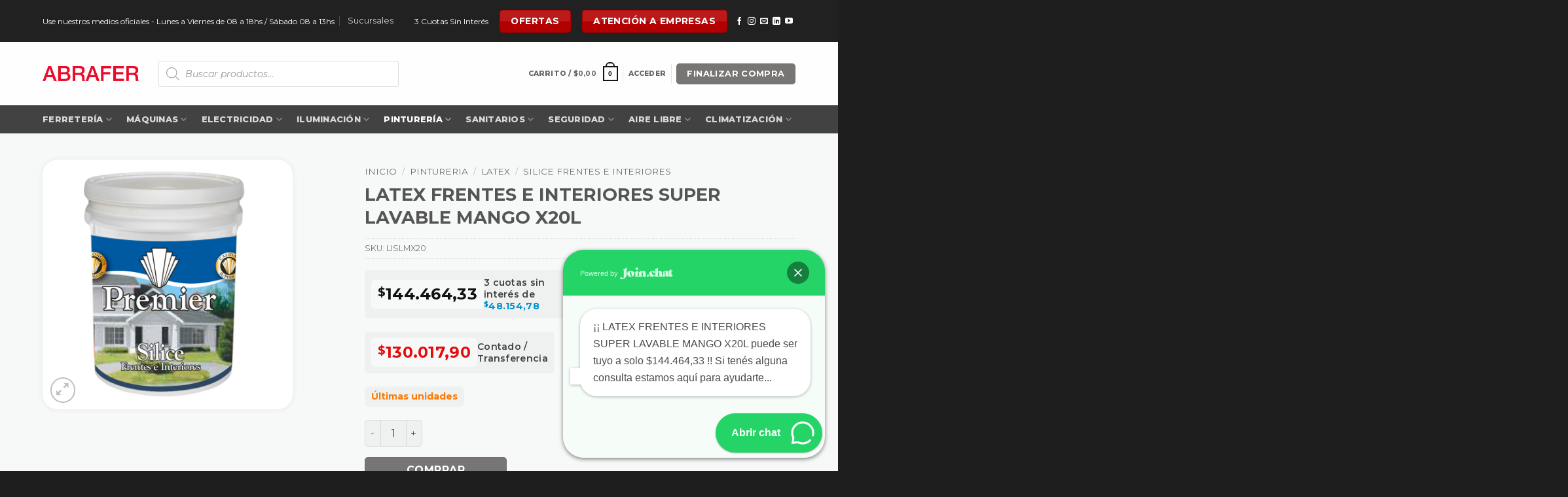

--- FILE ---
content_type: text/html; charset=UTF-8
request_url: https://www.abrafersrl.com.ar/product/latex-premier-int-sl-deco-mango-x20/
body_size: 77490
content:
<!DOCTYPE html>
<html lang="es" class="loading-site no-js">
<head>
	<meta charset="UTF-8" />
	<link rel="profile" href="http://gmpg.org/xfn/11" />
	<link rel="pingback" href="https://www.abrafersrl.com.ar/xmlrpc.php" />

	<script src="[data-uri]" defer></script>
<title>LATEX FRENTES E INTERIORES SUPER LAVABLE MANGO  X20L - Abrafer SRL</title>
<meta name="viewport" content="width=device-width, initial-scale=1" /><script type='application/javascript'  id='pys-version-script'>console.log('PixelYourSite Free version 11.1.5.2');</script>
<link rel='dns-prefetch' href='//js.retainful.com' />
<link rel='dns-prefetch' href='//www.googletagmanager.com' />
<link rel='dns-prefetch' href='//fonts.googleapis.com' />
<link href='https://fonts.gstatic.com' crossorigin rel='preconnect' />
<link rel='prefetch' href='https://www.abrafersrl.com.ar/wp-content/themes/flatsome/assets/js/flatsome.js?ver=e2eddd6c228105dac048' />
<link rel='prefetch' href='https://www.abrafersrl.com.ar/wp-content/themes/flatsome/assets/js/chunk.slider.js?ver=3.20.4' />
<link rel='prefetch' href='https://www.abrafersrl.com.ar/wp-content/themes/flatsome/assets/js/chunk.popups.js?ver=3.20.4' />
<link rel='prefetch' href='https://www.abrafersrl.com.ar/wp-content/themes/flatsome/assets/js/chunk.tooltips.js?ver=3.20.4' />
<link rel='prefetch' href='https://www.abrafersrl.com.ar/wp-content/themes/flatsome/assets/js/woocommerce.js?ver=1c9be63d628ff7c3ff4c' />
<link rel="alternate" type="application/rss+xml" title="Abrafer SRL &raquo; Feed" href="https://www.abrafersrl.com.ar/feed/" />
<link rel="alternate" type="application/rss+xml" title="Abrafer SRL &raquo; Feed de los comentarios" href="https://www.abrafersrl.com.ar/comments/feed/" />
<!-- SureRank Meta Data -->
<link rel="canonical" href="https://www.abrafersrl.com.ar/product/latex-premier-int-sl-deco-mango-x20/">
<meta name="description" content="Aplicación: A pincel, rodillo o soplete. En todos los casos la superficie a ser pintada debe estar seca, firme y libre de polvo, hongos o suciedad. Previamente">
<meta name="robots" content="index, follow">
<meta property="og:url" content="https://www.abrafersrl.com.ar/product/latex-premier-int-sl-deco-mango-x20/">
<meta property="og:site_name" content="Abrafer SRL">
<meta property="og:locale" content="es_ES">
<meta property="og:type" content="product">
<meta property="og:title" content="LATEX FRENTES E INTERIORES SUPER LAVABLE MANGO  X20L - Abrafer SRL">
<meta property="og:description" content="Aplicación: A pincel, rodillo o soplete. En todos los casos la superficie a ser pintada debe estar seca, firme y libre de polvo, hongos o suciedad. Previamente">
<meta property="og:image" content="https://www.abrafersrl.com.ar/wp-content/uploads/SILICEFRENINT-92.jpg">
<meta property="og:image:width" content="800">
<meta property="og:image:height" content="800">
<meta property="product:price:amount" content="144464.33331889">
<meta property="product:price:currency" content="ARS">
<meta property="product:availability" content="instock">
<meta property="article:publisher" content="https://www.facebook.com/abrafersrl/">
<meta property="article:published_time" content="2019-09-04T18:01:57-03:00">
<meta property="article:modified_time" content="2026-01-05T00:55:08+00:00">
<meta name="twitter:card" content="summary_large_image">
<meta name="twitter:site" content="@abrafersrl">
<meta name="twitter:title" content="LATEX FRENTES E INTERIORES SUPER LAVABLE MANGO  X20L - Abrafer SRL">
<meta name="twitter:description" content="Aplicación: A pincel, rodillo o soplete. En todos los casos la superficie a ser pintada debe estar seca, firme y libre de polvo, hongos o suciedad. Previamente">
<meta name="twitter:image" content="https://www.abrafersrl.com.ar/wp-content/uploads/SILICEFRENINT-92.jpg">
<meta name="twitter:label1" content="Price">
<meta name="twitter:data1" content="ARS 144464.33331889">
<meta name="twitter:label2" content="Availability">
<meta name="twitter:data2" content="En stock">
<script type="application/ld+json" id="surerank-schema">{"@context":"https://schema.org","@graph":[{"@type":"WebSite","@id":"https://www.abrafersrl.com.ar/#website","name":"Abrafer SRL","description":"Ferreteria Industrial Venta Mayorista y Minorista","url":"https://www.abrafersrl.com.ar/","potentialAction":{"@id":"https://www.abrafersrl.com.ar/#searchaction"},"publisher":{"@id":"https://www.abrafersrl.com.ar/#organization"}},{"@type":"WebPage","@id":"https://www.abrafersrl.com.ar/product/latex-premier-int-sl-deco-mango-x20#webpage","name":"LATEX FRENTES E INTERIORES SUPER LAVABLE MANGO  X20L","inLanguage":"es_ES","url":"https://www.abrafersrl.com.ar/product/latex-premier-int-sl-deco-mango-x20","breadcrumb":{"@id":"https://www.abrafersrl.com.ar/product/latex-premier-int-sl-deco-mango-x20#breadcrumblist"},"isPartOf":{"@id":"https://www.abrafersrl.com.ar/#website"},"publisher":{"@id":"https://www.abrafersrl.com.ar/#organization"}},{"@type":"Organization","@id":"https://www.abrafersrl.com.ar/#organization","name":"Abrafer SRL - Ferreteria Industrial","logo":"https://www.abrafersrl.com.ar/wp-content/uploads/logo-abrafer-600.png","sameAs":["https://www.facebook.com/abrafersrl/","https://www.instagram.com/abrafersrl/","https://x.com/abrafersrl","https://wa.me/5491125647461"],"slogan":"Ferreteria Industrial Venta Mayorista y Minorista","telephone":"+54 9 11 2564-7461","url":"https://www.abrafersrl.com.ar/ "},{"@type":"BreadcrumbList","name":"BreadcrumbList","@id":"https://www.abrafersrl.com.ar/product/latex-premier-int-sl-deco-mango-x20#breadcrumblist","itemListElement":[{"@type":"ListItem","position":1,"item":{"@id":"https://www.abrafersrl.com.ar","name":"Home"}},{"@type":"ListItem","position":2,"item":{"@id":"https://www.abrafersrl.com.ar/comprar/","name":"Shop"}},{"@type":"ListItem","position":3,"item":{"@id":"https://www.abrafersrl.com.ar/categoria-producto/pintureria/","name":"Pintureria"}},{"@type":"ListItem","position":4,"item":{"@id":"https://www.abrafersrl.com.ar/categoria-producto/pintureria/latex/","name":"Latex"}},{"@type":"ListItem","position":5,"item":{"@id":"https://www.abrafersrl.com.ar/product/latex-premier-int-sl-deco-mango-x20/","name":"LATEX FRENTES E INTERIORES SUPER LAVABLE MANGO  X20L"}}]},{"@type":"SearchAction","@id":"https://www.abrafersrl.com.ar/#searchaction","target":"https://www.abrafersrl.com.ar/?s={search_term_string}","query-input":"required name=search_term_string"},{"@type":"Product","@id":"https://www.abrafersrl.com.ar/product/latex-premier-int-sl-deco-mango-x20#product","name":"LATEX FRENTES E INTERIORES SUPER LAVABLE MANGO X20L","description":"Aplicación: A pincel, rodillo o soplete. En todos los casos la superficie a ser pintada debe estar seca, firme y libre de polvo, hongos o suciedad. Previamente","brand":{"@type":"Brand","name":"Abrafer SRL"},"url":"https://www.abrafersrl.com.ar/product/latex-premier-int-sl-deco-mango-x20/","sku":"LISLMX20","image":{"@id":"https://www.abrafersrl.com.ar/wp-content/uploads/SILICEFRENINT-92.jpg","type":"ImageObject","url":"https://www.abrafersrl.com.ar/wp-content/uploads/SILICEFRENINT-92.jpg","width":"800","height":"800"},"mainEntityOfPage":{"@id":"https://www.abrafersrl.com.ar/product/latex-premier-int-sl-deco-mango-x20#webpage"},"offers":{"@type":"Offer","price":"144464.33331889","priceCurrency":"ARS","availability":"https://schema.org/InStock"}}]}</script>
<!-- /SureRank Meta Data -->
<link rel="alternate" type="application/rss+xml" title="Abrafer SRL &raquo; Comentario LATEX FRENTES E INTERIORES SUPER LAVABLE MANGO  X20L del feed" href="https://www.abrafersrl.com.ar/product/latex-premier-int-sl-deco-mango-x20/feed/" />
<link rel="alternate" title="oEmbed (JSON)" type="application/json+oembed" href="https://www.abrafersrl.com.ar/wp-json/oembed/1.0/embed?url=https%3A%2F%2Fwww.abrafersrl.com.ar%2Fproduct%2Flatex-premier-int-sl-deco-mango-x20%2F" />
<link rel="alternate" title="oEmbed (XML)" type="text/xml+oembed" href="https://www.abrafersrl.com.ar/wp-json/oembed/1.0/embed?url=https%3A%2F%2Fwww.abrafersrl.com.ar%2Fproduct%2Flatex-premier-int-sl-deco-mango-x20%2F&#038;format=xml" />
<style id='wp-img-auto-sizes-contain-inline-css' type='text/css'>
img:is([sizes=auto i],[sizes^="auto," i]){contain-intrinsic-size:3000px 1500px}
/*# sourceURL=wp-img-auto-sizes-contain-inline-css */
</style>
<style id="litespeed-ccss">body:after{content:url(https://www.abrafersrl.com.ar/wp-content/plugins/instagram-feed/img/sbi-sprite.png);display:none}:root{--wp-admin-theme-color:#007cba;--wp-admin-theme-color--rgb:0,124,186;--wp-admin-theme-color-darker-10:#006ba1;--wp-admin-theme-color-darker-10--rgb:0,107,161;--wp-admin-theme-color-darker-20:#005a87;--wp-admin-theme-color-darker-20--rgb:0,90,135;--wp-admin-border-width-focus:2px;--wp-block-synced-color:#7a00df;--wp-block-synced-color--rgb:122,0,223}:root{--wp--preset--font-size--normal:16px;--wp--preset--font-size--huge:42px}.screen-reader-text{clip:rect(1px,1px,1px,1px);word-wrap:normal!important;border:0;-webkit-clip-path:inset(50%);clip-path:inset(50%);height:1px;margin:-1px;overflow:hidden;padding:0;position:absolute;width:1px}@keyframes spin{from{transform:rotate(0deg)}to{transform:rotate(360deg)}}button.pswp__button{box-shadow:none!important;background-image:url(https://www.abrafersrl.com.ar/wp-content/plugins/woocommerce/assets/css/photoswipe/default-skin/default-skin.png)!important}button.pswp__button,button.pswp__button--arrow--left:before,button.pswp__button--arrow--right:before{background-color:transparent!important}button.pswp__button--arrow--left,button.pswp__button--arrow--right{background-image:none!important}.pswp{display:none;position:absolute;width:100%;height:100%;left:0;top:0;overflow:hidden;-ms-touch-action:none;touch-action:none;z-index:1500;-webkit-text-size-adjust:100%;-webkit-backface-visibility:hidden;outline:0}.pswp *{-webkit-box-sizing:border-box;box-sizing:border-box}.pswp__bg{position:absolute;left:0;top:0;width:100%;height:100%;background:#000;opacity:0;-webkit-transform:translateZ(0);transform:translateZ(0);-webkit-backface-visibility:hidden;will-change:opacity}.pswp__scroll-wrap{position:absolute;left:0;top:0;width:100%;height:100%;overflow:hidden}.pswp__container{-ms-touch-action:none;touch-action:none;position:absolute;left:0;right:0;top:0;bottom:0}.pswp__container{-webkit-touch-callout:none}.pswp__bg{will-change:opacity}.pswp__container{-webkit-backface-visibility:hidden}.pswp__item{position:absolute;left:0;right:0;top:0;bottom:0;overflow:hidden}.pswp__button{width:44px;height:44px;position:relative;background:0 0;overflow:visible;-webkit-appearance:none;display:block;border:0;padding:0;margin:0;float:right;opacity:.75;-webkit-box-shadow:none;box-shadow:none}.pswp__button::-moz-focus-inner{padding:0;border:0}.pswp__button,.pswp__button--arrow--left:before,.pswp__button--arrow--right:before{background:url(https://www.abrafersrl.com.ar/wp-content/plugins/woocommerce/assets/css/photoswipe/default-skin/default-skin.png) 0 0 no-repeat;background-size:264px 88px;width:44px;height:44px}.pswp__button--close{background-position:0 -44px}.pswp__button--zoom{display:none;background-position:-88px 0}.pswp__button--arrow--left,.pswp__button--arrow--right{background:0 0;top:50%;margin-top:-50px;width:70px;height:100px;position:absolute}.pswp__button--arrow--left{left:0}.pswp__button--arrow--right{right:0}.pswp__button--arrow--left:before,.pswp__button--arrow--right:before{content:'';top:35px;background-color:rgba(0,0,0,.3);height:30px;width:32px;position:absolute}.pswp__button--arrow--left:before{left:6px;background-position:-138px -44px}.pswp__button--arrow--right:before{right:6px;background-position:-94px -44px}.pswp__share-modal{display:block;background:rgba(0,0,0,.5);width:100%;height:100%;top:0;left:0;padding:10px;position:absolute;z-index:1600;opacity:0;-webkit-backface-visibility:hidden;will-change:opacity}.pswp__share-modal--hidden{display:none}.pswp__share-tooltip{z-index:1620;position:absolute;background:#fff;top:56px;border-radius:2px;display:block;width:auto;right:44px;-webkit-box-shadow:0 2px 5px rgba(0,0,0,.25);box-shadow:0 2px 5px rgba(0,0,0,.25);-webkit-transform:translateY(6px);-ms-transform:translateY(6px);transform:translateY(6px);-webkit-backface-visibility:hidden;will-change:transform}.pswp__counter{position:absolute;left:0;top:0;height:44px;font-size:13px;line-height:44px;color:#fff;opacity:.75;padding:0 10px}.pswp__caption{position:absolute;left:0;bottom:0;width:100%;min-height:44px}.pswp__caption__center{text-align:left;max-width:420px;margin:0 auto;font-size:13px;padding:10px;line-height:20px;color:#ccc}.pswp__preloader{width:44px;height:44px;position:absolute;top:0;left:50%;margin-left:-22px;opacity:0;will-change:opacity;direction:ltr}@media screen and (max-width:1024px){.pswp__preloader{position:relative;left:auto;top:auto;margin:0;float:right}}.pswp__ui{-webkit-font-smoothing:auto;visibility:visible;opacity:1;z-index:1550}.pswp__top-bar{position:absolute;left:0;top:0;height:44px;width:100%}.pswp__caption,.pswp__top-bar{-webkit-backface-visibility:hidden;will-change:opacity}.pswp__caption,.pswp__top-bar{background-color:rgba(0,0,0,.5)}.pswp__ui--hidden .pswp__button--arrow--left,.pswp__ui--hidden .pswp__button--arrow--right,.pswp__ui--hidden .pswp__caption,.pswp__ui--hidden .pswp__top-bar{opacity:.001}.woocommerce form .form-row .required{visibility:visible}.dgwt-wcas-search-wrapp{position:relative;line-height:100%;display:block;color:#444;min-width:230px;width:100%;text-align:left;margin:0 auto;-webkit-box-sizing:border-box;-moz-box-sizing:border-box;box-sizing:border-box}.dgwt-wcas-search-wrapp *{-webkit-box-sizing:border-box;-moz-box-sizing:border-box;box-sizing:border-box}.dgwt-wcas-search-form{margin:0;padding:0;width:100%}input[type=search].dgwt-wcas-search-input{-webkit-box-shadow:none;box-shadow:none;margin:0;-webkit-appearance:textfield;text-align:left}[type=search].dgwt-wcas-search-input::-ms-clear{display:none}[type=search].dgwt-wcas-search-input::-webkit-search-decoration{-webkit-appearance:none}[type=search].dgwt-wcas-search-input::-webkit-search-cancel-button{display:none}.dgwt-wcas-ico-magnifier{bottom:0;left:0;margin:auto;position:absolute;right:0;top:0;height:65%;display:block}.dgwt-wcas-preloader{height:100%;position:absolute;right:0;top:0;width:40px;z-index:-1;background-repeat:no-repeat;background-position:right 15px center;background-size:auto 44%}.dgwt-wcas-voice-search{position:absolute;right:0;top:0;height:100%;width:40px;z-index:1;opacity:.5;align-items:center;justify-content:center;display:none}.screen-reader-text{clip:rect(1px,1px,1px,1px);height:1px;overflow:hidden;position:absolute!important;width:1px}.dgwt-wcas-sf-wrapp:after,.dgwt-wcas-sf-wrapp:before{content:"";display:table}.dgwt-wcas-sf-wrapp:after{clear:both}.dgwt-wcas-sf-wrapp{zoom:1;width:100%;max-width:100vw;margin:0;position:relative;background:0 0}.dgwt-wcas-sf-wrapp input[type=search].dgwt-wcas-search-input{width:100%;height:40px;font-size:14px;line-height:100%;padding:10px 15px;margin:0;background:#fff;border:1px solid #ddd;border-radius:3px;-webkit-border-radius:3px;-webkit-appearance:none;box-sizing:border-box}.dgwt-wcas-sf-wrapp input[type=search].dgwt-wcas-search-input::-webkit-input-placeholder{color:#999;font-weight:400;font-style:italic;line-height:normal}.dgwt-wcas-sf-wrapp input[type=search].dgwt-wcas-search-input:-moz-placeholder{color:#999;font-weight:400;font-style:italic;line-height:normal}.dgwt-wcas-sf-wrapp input[type=search].dgwt-wcas-search-input::-moz-placeholder{color:#999;font-weight:400;font-style:italic;line-height:normal}.dgwt-wcas-sf-wrapp input[type=search].dgwt-wcas-search-input:-ms-input-placeholder{color:#999;font-weight:400;font-style:italic;line-height:normal}.dgwt-wcas-ico-magnifier{max-width:20px}.dgwt-wcas-no-submit .dgwt-wcas-ico-magnifier{height:50%;margin:auto;max-height:20px;width:100%;max-width:20px;left:12px;right:auto;opacity:.5;fill:#444}.dgwt-wcas-no-submit .dgwt-wcas-sf-wrapp input[type=search].dgwt-wcas-search-input{padding:10px 15px 10px 40px}.pwb-clearfix:after{content:"";display:table;clear:both}.pwb-single-product-brands{padding-top:1em;display:flex;gap:.1em}:root{--joinchat-ico:url("data:image/svg+xml;charset=utf-8,%3Csvg xmlns='http://www.w3.org/2000/svg' viewBox='0 0 24 24'%3E%3Cpath fill='%23fff' d='M3.516 3.516c4.686-4.686 12.284-4.686 16.97 0s4.686 12.283 0 16.97a12 12 0 0 1-13.754 2.299l-5.814.735a.392.392 0 0 1-.438-.44l.748-5.788A12 12 0 0 1 3.517 3.517zm3.61 17.043.3.158a9.85 9.85 0 0 0 11.534-1.758c3.843-3.843 3.843-10.074 0-13.918s-10.075-3.843-13.918 0a9.85 9.85 0 0 0-1.747 11.554l.16.303-.51 3.942a.196.196 0 0 0 .219.22zm6.534-7.003-.933 1.164a9.84 9.84 0 0 1-3.497-3.495l1.166-.933a.79.79 0 0 0 .23-.94L9.561 6.96a.79.79 0 0 0-.924-.445l-2.023.524a.797.797 0 0 0-.588.88 11.754 11.754 0 0 0 10.005 10.005.797.797 0 0 0 .88-.587l.525-2.023a.79.79 0 0 0-.445-.923L14.6 13.327a.79.79 0 0 0-.94.23z'/%3E%3C/svg%3E");--joinchat-font:-apple-system,blinkmacsystemfont,"Segoe UI",roboto,oxygen-sans,ubuntu,cantarell,"Helvetica Neue",sans-serif}.joinchat{--bottom:20px;--sep:20px;--s:60px;--header:calc(var(--s)*1.16667);--vh:100vh;--red:37;--green:211;--blue:102;--rgb:var(--red) var(--green) var(--blue);--color:rgb(var(--rgb));--dark:rgb(calc(var(--red) - 75) calc(var(--green) - 75) calc(var(--blue) - 75));--hover:rgb(calc(var(--red) + 50) calc(var(--green) + 50) calc(var(--blue) + 50));--bg:rgb(var(--rgb)/4%);--tolerance:210;--bw:calc((var(--red)*0.2126 + var(--green)*0.7152 + var(--blue)*0.0722 - var(--tolerance))*-10000000);--text:hsl(0deg 0% clamp(0%,var(--bw)*1%,100%)/clamp(70%,var(--bw)*1%,100%));--msg:var(--color);color:var(--text);display:none;position:fixed;z-index:9000;right:var(--sep);bottom:var(--bottom);font:normal normal normal 16px/1.625em var(--joinchat-font);letter-spacing:0;animation:joinchat_show .5s cubic-bezier(.18,.89,.32,1.28) 10ms both;transform:scale3d(0,0,0);transform-origin:calc(var(--s)/-2) calc(var(--s)/-4);touch-action:manipulation;-webkit-font-smoothing:antialiased}.joinchat *,.joinchat :after,.joinchat :before{box-sizing:border-box}@supports not (width:clamp(1px,1%,10px)){.joinchat{--text:hsl(0deg 0% calc(var(--bw)*1%)/90%)}}.joinchat__button{display:flex;flex-direction:row;position:absolute;z-index:2;bottom:8px;right:8px;height:var(--s);min-width:var(--s);background:#25d366;color:inherit;border-radius:calc(var(--s)/2);box-shadow:1px 6px 24px 0 rgba(7,94,84,.24)}.joinchat__button__open{width:var(--s);height:var(--s);border-radius:50%;background:rgb(0 0 0/0) var(--joinchat-ico) 50% no-repeat;background-size:60%;overflow:hidden}.joinchat__button__send{display:none;flex-shrink:0;width:var(--s);height:var(--s);max-width:var(--s);padding:calc(var(--s)*0.18);margin:0;overflow:hidden}.joinchat__button__send path{fill:none!important;stroke:var(--text)!important}.joinchat__button__send .joinchat_svg__plain{stroke-dasharray:1097;stroke-dashoffset:1097;animation:joinchat_plain 6s .2s ease-in-out infinite}.joinchat__button__send .joinchat_svg__chat{stroke-dasharray:1020;stroke-dashoffset:1020;animation:joinchat_chat 6s 3.2s ease-in-out infinite}.joinchat__button__sendtext{padding:0;max-width:0;border-radius:var(--s);font-weight:600;line-height:var(--s);white-space:nowrap;opacity:0;overflow:hidden;text-overflow:ellipsis}.joinchat__box{display:flex;flex-direction:column;position:absolute;bottom:0;right:0;z-index:1;width:calc(100vw - var(--sep)*2);max-width:400px;max-height:calc(var(--vh) - var(--bottom) - var(--sep));border-radius:calc(var(--s)/2 + 2px);background:#fff linear-gradient(180deg,var(--color),var(--color) var(--header),var(--bg) var(--header),var(--bg));box-shadow:0 2px 6px 0 rgba(0,0,0,.5);text-align:left;overflow:hidden;transform:scale3d(0,0,0);opacity:0}.joinchat__header{display:flex;flex-flow:row;align-items:center;position:relative;flex-shrink:0;height:var(--header);min-height:50px;padding:0 70px 0 26px;margin:0}.joinchat__powered{font-size:11px;line-height:18px;color:inherit!important;text-decoration:none!important;fill:currentcolor;opacity:.8}.joinchat__powered svg{display:inline-block;width:auto;height:18px;vertical-align:-30%}.joinchat__close{--size:34px;position:absolute;top:calc(50% - var(--size)/2);right:24px;width:var(--size);height:var(--size);border-radius:50%;background:rgba(0,0,0,.4) url("data:image/svg+xml;charset=utf-8,%3Csvg xmlns='http://www.w3.org/2000/svg' fill='%23fff' viewBox='0 0 24 24'%3E%3Cpath d='M24 2.4 21.6 0 12 9.6 2.4 0 0 2.4 9.6 12 0 21.6 2.4 24l9.6-9.6 9.6 9.6 2.4-2.4-9.6-9.6z'/%3E%3C/svg%3E") 50% no-repeat;background-size:12px}.joinchat__box__scroll{overflow:hidden scroll;overscroll-behavior-y:contain;-webkit-overflow-scrolling:touch}.joinchat__box__scroll::-webkit-scrollbar{width:4px;background:rgb(0 0 0/0)}.joinchat__box__scroll::-webkit-scrollbar-thumb{border-radius:2px;background:rgb(0 0 0/0)}.joinchat__box__content{width:calc(100% + 4px);padding:20px 0 calc(var(--s) + 16px)}.joinchat{--peak:url(#joinchat__peak_l)}.joinchat__message{position:relative;min-height:56px;padding:15px 20px;margin:0 26px 26px;border-radius:26px;background:#fff;color:#4a4a4a;word-break:break-word;filter:drop-shadow(0 1px 2px rgba(0,0,0,.3));transform:translateZ(0)}.joinchat__message:before{content:"";display:block;position:absolute;bottom:18px;left:-15px;width:17px;height:25px;background:inherit;-webkit-clip-path:var(--peak);clip-path:var(--peak)}@keyframes joinchat_show{0%{transform:scale3d(0,0,0)}to{transform:scaleX(1)}}@keyframes joinchat_plain{0%,50%,to{stroke-dashoffset:1097}5%,45%{stroke-dashoffset:0}}@keyframes joinchat_chat{0%,50%,to{stroke-dashoffset:1020}5%,45%{stroke-dashoffset:0}}@media (prefers-reduced-motion){.joinchat{animation:none}.joinchat__button__send .joinchat_svg__plain{stroke-dasharray:0;animation:none}.joinchat__button__send .joinchat_svg__chat{animation:none}}@keyframes spin{0%{transform:rotate(0)}to{transform:rotate(1turn)}}.rnoc-popup-modal{display:none;position:fixed;z-index:999999;padding-top:100px;left:0;top:0;width:100%;height:100%;overflow:auto;background-color:#000;background-color:rgba(0,0,0,.7)}.rnoc-popup-modal-content{background-color:#fefefe;margin:auto;width:40%;position:relative;text-align:center}.rnoc-popup-modal .close-rnoc-popup{color:#fff;font-size:26px;margin:7px;font-weight:700;position:absolute;right:29%;top:86px;width:30px;background:#000;height:30px;text-align:center;line-height:30px;border-radius:50%;box-shadow:0 0 0px 2px #fff;z-index:9}@media (max-width:992px){.rnoc-popup-modal-content{width:90%;max-height:100%;overflow:auto}.rnoc-popup-modal .close-rnoc-popup{right:4%;top:86px}}@media (max-width:768px){.rnoc-popup-modal .rnoc-popup-modal-content{line-height:1.3}.rnoc-popup-modal .close-rnoc-popup{right:1%;top:86px}}@media (max-width:768px){.rnoc-popup-modal .close-rnoc-popup{right:1%;top:5px}.rnoc-popup-modal{padding-top:20px}}html{-ms-text-size-adjust:100%;-webkit-text-size-adjust:100%;font-family:sans-serif}body{margin:0}aside,header,main,nav{display:block}a{background-color:transparent}strong{font-weight:inherit;font-weight:bolder}img{border-style:none}svg:not(:root){overflow:hidden}button,input{font:inherit}button,input{overflow:visible}button{text-transform:none}[type=submit],button,html [type=button]{-webkit-appearance:button}button::-moz-focus-inner,input::-moz-focus-inner{border:0;padding:0}button:-moz-focusring,input:-moz-focusring{outline:1px dotted ButtonText}[type=checkbox]{box-sizing:border-box;padding:0}[type=number]::-webkit-inner-spin-button,[type=number]::-webkit-outer-spin-button{height:auto}[type=search]{-webkit-appearance:textfield}[type=search]::-webkit-search-cancel-button,[type=search]::-webkit-search-decoration{-webkit-appearance:none}*,:after,:before,html{box-sizing:border-box}html{background-attachment:fixed}body{-webkit-font-smoothing:antialiased;-moz-osx-font-smoothing:grayscale;color:#777}img{display:inline-block;height:auto;max-width:100%;vertical-align:middle}a,button,input{touch-action:manipulation}.col{margin:0;padding:0 15px 30px;position:relative;width:100%}.col-fit{flex:1}@media screen and (max-width:849px){.col{padding-bottom:30px}}@media screen and (min-width:850px){.row-divided>.col+.col:not(.large-12){border-left:1px solid #ececec}}@media screen and (min-width:850px){.large-3{flex-basis:25%;max-width:25%}.large-5{flex-basis:41.6666666667%;max-width:41.6666666667%}.large-6{flex-basis:50%;max-width:50%}.large-9{flex-basis:75%;max-width:75%}}.container,.row,body{margin-left:auto;margin-right:auto;width:100%}.container{padding-left:15px;padding-right:15px}.container,.row{max-width:1080px}.row.row-large{max-width:1110px}.flex-row{align-items:center;display:flex;flex-flow:row nowrap;justify-content:space-between;width:100%}.header .flex-row{height:100%}.flex-col{max-height:100%}.flex-grow{-ms-flex-negative:1;-ms-flex-preferred-size:auto!important;flex:1}.flex-center{margin:0 auto}.flex-left{margin-right:auto}.flex-right{margin-left:auto}@media (min-width:850px){.col2-set{display:flex}.col2-set>div+div{padding-left:30px}}@media (-ms-high-contrast:none){.nav>li>a>i{top:-1px}}.row{display:flex;flex-flow:row wrap;width:100%}.lightbox-content .row:not(.row-collapse),.row .row:not(.row-collapse){margin-left:-15px;margin-right:-15px;padding-left:0;padding-right:0;width:auto}@media screen and (min-width:850px){.row-large{padding-left:0;padding-right:0}.row-large>.col{margin-bottom:0;padding:0 30px 30px}}.nav-dropdown{background-color:#fff;color:#777;display:table;left:-99999px;margin:0;max-height:0;min-width:260px;opacity:0;padding:20px 0;position:absolute;text-align:left;visibility:hidden;z-index:9}.nav-dropdown:after{clear:both;content:"";display:block;height:0;visibility:hidden}.nav-dropdown li{display:block;margin:0;vertical-align:top}.nav-dropdown li ul{margin:0;padding:0}.nav-column li>a,.nav-dropdown>li>a{display:block;line-height:1.3;padding:10px 20px;width:auto}.nav-column>li:last-child:not(.nav-dropdown-col)>a,.nav-dropdown>li:last-child:not(.nav-dropdown-col)>a{border-bottom:0!important}.dropdown-uppercase.nav-dropdown .nav-column>li>a,.nav-dropdown.dropdown-uppercase>li>a{font-size:.85em;text-transform:uppercase}.nav-dropdown>li.nav-dropdown-col{display:table-cell;min-width:160px;text-align:left;white-space:nowrap;width:160px}.nav-dropdown>li.nav-dropdown-col:not(:last-child){border-right:1px solid transparent}.nav-dropdown .menu-item-has-children>a,.nav-dropdown .nav-dropdown-col>a{color:#000;font-size:.8em;font-weight:bolder;text-transform:uppercase}.nav-dropdown.nav-dropdown-simple>li.nav-dropdown-col{border-color:#f1f1f1}.nav-dropdown-has-arrow li.has-dropdown:after,.nav-dropdown-has-arrow li.has-dropdown:before{border:solid transparent;bottom:-2px;content:"";height:0;left:50%;opacity:0;position:absolute;width:0;z-index:10}.nav-dropdown-has-arrow li.has-dropdown:after{border-color:hsla(0,0%,87%,0) hsla(0,0%,87%,0) #fff;border-width:8px;margin-left:-8px}.nav-dropdown-has-arrow li.has-dropdown:before{border-width:11px;margin-left:-11px;z-index:-999}.nav-dropdown-has-shadow .nav-dropdown{box-shadow:1px 1px 15px rgba(0,0,0,.15)}.nav-dropdown-has-arrow.nav-dropdown-has-border li.has-dropdown:before{border-bottom-color:#ddd}.nav-dropdown-has-border .nav-dropdown{border:2px solid #ddd}.nav,.nav ul:not(.nav-dropdown){margin:0;padding:0}.nav{align-items:center;display:inline-block;display:flex;flex-flow:row wrap;width:100%}.nav,.nav>li{position:relative}.nav>li{list-style:none;margin:0 7px;padding:0}.nav>li,.nav>li>a{display:inline-block}.nav>li>a{align-items:center;display:inline-flex;flex-wrap:wrap;padding:10px 0}.nav.nav-small>li>a{font-weight:400;padding-bottom:5px;padding-top:5px;vertical-align:top}.nav-small.nav>li.html{font-size:.75em}.nav-center{justify-content:center}.nav-left{justify-content:flex-start}.nav-right{justify-content:flex-end}@media (max-width:849px){.medium-nav-center{justify-content:center}}.nav-column>li>a,.nav-dropdown>li>a,.nav>li>a{color:hsla(0,0%,40%,.85)}.nav-column>li>a,.nav-dropdown>li>a{display:block}.nav-dropdown li.active>a,.nav>li.active>a{color:hsla(0,0%,7%,.85)}.nav li:first-child{margin-left:0!important}.nav li:last-child{margin-right:0!important}.nav-uppercase>li>a{font-weight:bolder;letter-spacing:.02em;text-transform:uppercase}@media (min-width:850px){.nav-divided>li{margin:0 .7em}.nav-divided>li+li>a:after{border-left:1px solid rgba(0,0,0,.1);content:"";height:15px;left:-1em;margin-top:-7px;position:absolute;top:50%;width:1px}}li.html form,li.html input{margin:0}.nav.nav-vertical{flex-flow:column}.nav.nav-vertical li{list-style:none;margin:0;width:100%}.nav-vertical li li{font-size:1em;padding-left:.5em}.nav-vertical>li{align-items:center;display:flex;flex-flow:row wrap}.nav-vertical>li ul{width:100%}.nav-vertical li li.menu-item-has-children{margin-bottom:1em}.nav-vertical li li.menu-item-has-children:not(:first-child){margin-top:1em}.nav-vertical>li>a,.nav-vertical>li>ul>li a{align-items:center;display:flex;flex-grow:1;width:auto}.nav-vertical li li.menu-item-has-children>a{color:#000;font-size:.8em;font-weight:bolder;text-transform:uppercase}.nav-vertical>li.html{padding-bottom:1em;padding-top:1em}.nav-vertical>li>ul li a{color:#666}.nav-vertical>li>ul{margin:0 0 2em;padding-left:1em}.nav .children{left:-99999px;opacity:0;position:fixed;transform:translateX(-10px)}@media (prefers-reduced-motion){.nav .children{opacity:1;transform:none}}.nav-sidebar.nav-vertical>li+li{border-top:1px solid #ececec}.nav-vertical>li+li{border-top:1px solid #ececec}.nav-vertical .header-button{display:block;width:100%}.badge-container{margin:30px 0 0}.button,button,input[type=button]{background-color:transparent;border:1px solid transparent;border-radius:0;box-sizing:border-box;color:currentColor;display:inline-block;font-size:.97em;font-weight:bolder;letter-spacing:.03em;line-height:2.4em;margin-right:1em;margin-top:0;max-width:100%;min-height:2.5em;padding:0 1.2em;position:relative;text-align:center;text-decoration:none;text-rendering:optimizeLegibility;text-shadow:none;text-transform:uppercase;vertical-align:middle}.button span{display:inline-block;line-height:1.6}.button.is-outline{line-height:2.19em}.button,input[type=button].button{background-color:#446084;background-color:var(--primary-color);border-color:rgba(0,0,0,.05);color:#fff}.button.is-outline{background-color:transparent;border:2px solid}.button.is-underline{background-color:transparent!important;border-color:transparent!important;padding-left:.15em;padding-right:.15em}.button.is-underline:before{background-color:currentColor;bottom:0;content:"";height:2px;left:20%;opacity:.3;position:absolute;width:60%}.is-underline{color:#666}.is-form,input[type=button].is-form{background-color:#f9f9f9;border:1px solid #ddd;color:#666;font-weight:400;overflow:hidden;position:relative;text-shadow:1px 1px 1px #fff;text-transform:none}.is-outline{color:silver}.success{background-color:#7a9c59}.button.alt,.secondary{background-color:#d26e4b}.header-button{display:inline-block}.header-button .button{margin:0}.flex-col .button,.flex-col input{margin-bottom:0}.is-divider{background-color:rgba(0,0,0,.1);display:block;height:3px;margin:1em 0;max-width:30px;width:100%}.widget .is-divider{margin-top:.66em}form{margin-bottom:0}input[type=email],input[type=number],input[type=password],input[type=search],input[type=text]{background-color:#fff;border:1px solid #ddd;border-radius:0;box-shadow:inset 0 1px 2px rgba(0,0,0,.1);box-sizing:border-box;color:#333;font-size:.97em;height:2.507em;max-width:100%;padding:0 .75em;vertical-align:middle;width:100%}@media (max-width:849px){input[type=email],input[type=number],input[type=password],input[type=search],input[type=text]{font-size:1rem}}input[type=email],input[type=number],input[type=search],input[type=text]{-webkit-appearance:none;-moz-appearance:none;appearance:none}label{display:block;font-size:.9em;font-weight:700;margin-bottom:.4em}input[type=checkbox]{display:inline;font-size:16px;margin-right:10px}i[class^=icon-]{speak:none!important;display:inline-block;font-display:block;font-family:fl-icons!important;font-style:normal!important;font-variant:normal!important;font-weight:400!important;line-height:1.2;margin:0;padding:0;position:relative;text-transform:none!important}.button i{top:-1.5px;vertical-align:middle}a.icon:not(.button){font-family:sans-serif;font-size:1.2em;margin-left:.25em;margin-right:.25em}.header a.icon:not(.button){margin-left:.3em;margin-right:.3em}.header .nav-small a.icon:not(.button){font-size:1em}.button.icon{display:inline-block;margin-left:.12em;margin-right:.12em;min-width:2.5em;padding-left:.6em;padding-right:.6em}.button.icon i{font-size:1.2em}.button.icon.circle{padding-left:0;padding-right:0}.button.icon.circle>i{margin:0 8px}.button.icon.circle>i:only-child{margin:0}.nav>li>a>i{font-size:20px;vertical-align:middle}.nav>li>a>i.icon-menu{font-size:1.9em}.nav>li.has-icon>a>i{min-width:1em}.has-dropdown .icon-angle-down{font-size:16px;margin-left:.2em;opacity:.6}.image-icon{display:inline-block;height:auto;position:relative;vertical-align:middle}span+.image-icon{margin-left:10px}img{opacity:1}.lazy-load{background-color:rgba(0,0,0,.03)}.image-tools{padding:10px;position:absolute}.image-tools a:last-child{margin-bottom:0}.image-tools a.button{display:block}.image-tools.bottom.left{padding-right:0;padding-top:0}.image-tools.top.right{padding-bottom:0;padding-left:0}@media only screen and (max-device-width:1024px){.image-tools{opacity:1!important;padding:5px}}.lightbox-content{background-color:#fff;box-shadow:3px 3px 20px 0 rgba(0,0,0,.15);margin:0 auto;max-width:875px;position:relative}.lightbox-content .lightbox-inner{padding:30px 20px}.pswp__bg{background-color:rgba(0,0,0,.6)}@media (min-width:549px){.pswp__top-bar{background-color:transparent!important}}.pswp__item{opacity:0}.pswp__caption__center{text-align:center}.mfp-hide{display:none!important}.loading-spin{position:relative}.loading-spin{animation:spin .6s linear infinite;border-bottom:3px solid rgba(0,0,0,.1)!important;border-left:3px solid #446084;border-radius:50%;border-right:3px solid rgba(0,0,0,.1)!important;border-top:3px solid rgba(0,0,0,.1)!important;content:"";font-size:10px;height:30px;margin:0 auto;opacity:.8;text-indent:-9999em;width:30px}.loading-spin{border-radius:50%;height:30px;width:30px}@keyframes spin{0%{transform:rotate(0deg)}to{transform:rotate(1turn)}}label{color:#222}.slider{position:relative;scrollbar-width:none}.slider:not(.flickity-enabled){-ms-overflow-style:-ms-autohiding-scrollbar;overflow-x:scroll;overflow-y:hidden;white-space:nowrap;width:auto}.slider::-webkit-scrollbar{height:0!important;width:0!important}.slider:not(.flickity-enabled)>*{display:inline-block!important;vertical-align:top;white-space:normal!important}.slider>div:not(.col){width:100%}a{color:#334862;text-decoration:none}a.plain{color:currentColor}ul{list-style:disc}ul{margin-top:0;padding:0}ul ul{margin:1.5em 0 1.5em 3em}li{margin-bottom:.6em}.entry-summary ul li{margin-left:1.3em}.button,button,input{margin-bottom:1em}form,p,ul{margin-bottom:1.3em}form p{margin-bottom:.5em}body{line-height:1.6}h1,h3{color:#555;margin-bottom:.5em;margin-top:0;text-rendering:optimizeSpeed;width:100%}h1{font-size:1.7em}h1{line-height:1.3}h3{font-size:1.25em}@media (max-width:549px){h1{font-size:1.4em}h3{font-size:1em}}p{margin-top:0}.uppercase,span.widget-title{letter-spacing:.05em;line-height:1.05;text-transform:uppercase}span.widget-title{font-size:1em;font-weight:600}.uppercase{line-height:1.2;text-transform:uppercase}.is-larger{font-size:1.3em}.is-small,.is-small.button{font-size:.8em}@media (max-width:549px){.is-larger{font-size:1.2em}}.nav>li>a{font-size:.8em}.nav>li.html{font-size:.85em}.nav-size-xsmall>li>a{font-size:.65em}.nav-spacing-xsmall>li{margin:0}.nav-spacing-large>li{margin:0 11px}.container:after,.row:after{clear:both;content:"";display:table}@media (max-width:549px){.hide-for-small{display:none!important}}@media (min-width:550px){.show-for-small{display:none!important}}@media (min-width:850px){.show-for-medium{display:none!important}}@media (max-width:849px){.hide-for-medium{display:none!important}}.full-width{display:block;max-width:100%!important;padding-left:0!important;padding-right:0!important;width:100%!important}.ml-0{margin-left:0!important}.mb-half{margin-bottom:15px}.mb-half:last-child{margin-bottom:0}.pb-0{padding-bottom:0!important}.text-left{text-align:left}.text-left .is-divider{margin-left:0;margin-right:auto}.relative{position:relative!important}.absolute{position:absolute!important}.fixed{position:fixed!important;z-index:12}.top{top:0}.right{right:0}.left{left:0}.bottom,.fill{bottom:0}.fill{height:100%;left:0;margin:0!important;padding:0!important;position:absolute;right:0;top:0}.circle{border-radius:999px!important;-o-object-fit:cover;object-fit:cover}.z-1{z-index:21}.z-3{z-index:23}.no-scrollbar{-ms-overflow-style:-ms-autohiding-scrollbar;scrollbar-width:none}.no-scrollbar::-webkit-scrollbar{height:0!important;width:0!important}.screen-reader-text{clip:rect(1px,1px,1px,1px);height:1px;overflow:hidden;position:absolute!important;width:1px}.show-on-hover{filter:blur(0);opacity:0}.nav-dark .nav>li>a{color:hsla(0,0%,100%,.8)}.nav-dark .nav>li.active>a{color:#fff}.nav-dark .nav-divided>li+li>a:after{border-color:hsla(0,0%,100%,.2)}.nav-dark .header-button,.nav-dark .nav>li.html{color:#fff}:root{--flatsome-scroll-padding-top:calc(var(--flatsome--header--sticky-height,0px) + var(--wp-admin--admin-bar--height,0px))}html{overflow-x:hidden;scroll-padding-top:var(--flatsome-scroll-padding-top)}@supports (overflow:clip){body{overflow-x:clip}}#main,#wrapper{background-color:#fff;position:relative}.header,.header-wrapper{background-position:50% 0;background-size:cover;position:relative;width:100%;z-index:1001}.header-bg-color{background-color:hsla(0,0%,100%,.9)}.header-bottom,.header-top{align-items:center;display:flex;flex-wrap:no-wrap}.header-bg-color,.header-bg-image{background-position:50% 0}.header-top{background-color:#446084;min-height:20px;position:relative;z-index:11}.header-main{position:relative;z-index:10}.header-bottom{min-height:35px;position:relative;z-index:9}.nav>li.header-divider{border-left:1px solid rgba(0,0,0,.1);height:30px;margin:0 7.5px;position:relative;vertical-align:middle}.header-full-width .container{max-width:100%!important}.widget{margin-bottom:1.5em}.breadcrumbs{color:#222;font-weight:700;letter-spacing:0;padding:0}.product-info .breadcrumbs{font-size:.85em;margin:0 0 .5em}.breadcrumbs .divider{font-weight:300;margin:0 .3em;opacity:.35;position:relative;top:0}.breadcrumbs a{color:hsla(0,0%,40%,.7);font-weight:400}.breadcrumbs a:first-of-type{margin-left:0}html{background-color:#5b5b5b}.back-to-top{bottom:20px;margin:0;opacity:0;right:20px;transform:translateY(30%)}.logo{line-height:1;margin:0}.logo a{color:#446084;display:block;font-size:32px;font-weight:bolder;margin:0;text-decoration:none;text-transform:uppercase}.logo img{display:block;width:auto}.header-logo-dark{display:none!important}.logo-left .logo{margin-left:0;margin-right:30px}@media screen and (max-width:849px){.header-inner .nav{flex-wrap:nowrap}.medium-logo-center .flex-left{flex:1 1 0;order:1}.medium-logo-center .logo{margin:0 15px;order:2;text-align:center}.medium-logo-center .logo img{margin:0 auto}.medium-logo-center .flex-right{flex:1 1 0;order:3}}.next-prev-thumbs li{display:inline-block;margin:0 1px!important;position:relative}.next-prev-thumbs li .button{margin-bottom:0}.next-prev-thumbs .nav-dropdown{min-width:90px;padding:2px;width:90px}.sidebar-menu .search-form{display:block!important}.mobile-nav>.search-form,.sidebar-menu .search-form{padding:5px 0;width:100%}.icon-menu:before{content:""}.icon-angle-left:before{content:""}.icon-angle-right:before{content:""}.icon-angle-up:before{content:""}.icon-angle-down:before{content:""}.icon-twitter:before{content:""}.icon-envelop:before{content:""}.icon-facebook:before{content:""}.icon-instagram:before{content:""}.icon-expand:before{content:""}.icon-linkedin:before{content:""}.icon-youtube:before{content:""}.icon-whatsapp:before{content:""}.social-icons{color:#999;display:inline-block;font-size:.85em;vertical-align:middle}.html .social-icons{font-size:1em}.social-icons i{min-width:1em}.nav-dark .social-icons{color:#fff}.woocommerce-form-login .button{margin-bottom:0}.woocommerce-privacy-policy-text{font-size:85%}.form-row-wide{clear:both}.woocommerce-product-gallery .woocommerce-product-gallery__wrapper{margin:0}.woocommerce-form-register .woocommerce-privacy-policy-text{margin-bottom:1.5em}.woocommerce-form input[type=password]{padding:0 2em 0 .75em}.price{line-height:1}.product-info .price{font-size:1.5em;font-weight:bolder;margin:.5em 0}.price-wrapper .price{display:block}span.amount{color:#111;font-weight:700;white-space:nowrap}.header-cart-title span.amount{color:currentColor}.product-main{padding:40px 0}.product-info{padding-top:10px}.product-summary .woocommerce-Price-currencySymbol{display:inline-block;font-size:.75em;vertical-align:top}.product-summary .quantity{margin-bottom:1em}.product_meta{font-size:.8em;margin-bottom:1em}.product_meta>span{border-top:1px dotted #ddd;display:block;padding:5px 0}.product-info p.stock{font-size:.8em;font-weight:700;line-height:1.3;margin-bottom:1em}p.in-stock{color:#7a9c59}.product-gallery-slider img{width:100%}.sticky-add-to-cart__product{align-items:center;display:none;padding:3px}.sticky-add-to-cart__product .product-title-small{line-height:1;margin-right:1em;max-width:180px}.sticky-add-to-cart__product img{border-radius:5px;height:45px;margin-right:1em;-o-object-fit:cover;object-fit:cover;-o-object-position:50% 50%;object-position:50% 50%;width:45px}.quantity{display:inline-block;display:inline-flex;margin-right:1em;opacity:1;vertical-align:top;white-space:nowrap}.quantity+.button{font-size:1em;margin-right:0}.quantity .button.minus{border-bottom-right-radius:0!important;border-right:0!important;border-top-right-radius:0!important}.quantity .button.plus{border-bottom-left-radius:0!important;border-left:0!important;border-top-left-radius:0!important}.quantity .minus,.quantity .plus{padding-left:.5em;padding-right:.5em}.quantity input{display:inline-block;margin:0;padding-left:0;padding-right:0;vertical-align:top}.quantity input[type=number]{-webkit-appearance:textfield;-moz-appearance:textfield;appearance:textfield;border-radius:0!important;font-size:1em;max-width:2.5em;text-align:center;width:2.5em}@media (max-width:549px){.quantity input[type=number]{width:2em}}.quantity input[type=number]::-webkit-inner-spin-button,.quantity input[type=number]::-webkit-outer-spin-button{-webkit-appearance:none;margin:0}.cart-icon,.cart-icon strong{display:inline-block}.cart-icon strong{border:2px solid #446084;border-radius:0;color:#446084;font-family:Helvetica,Arial,Sans-serif;font-size:1em;font-weight:700;height:2.2em;line-height:1.9em;margin:.3em 0;position:relative;text-align:center;vertical-align:middle;width:2.2em}.cart-icon strong:after{border:2px solid #446084;border-bottom:0;border-top-left-radius:99px;border-top-right-radius:99px;bottom:100%;content:" ";height:8px;left:50%;margin-bottom:0;margin-left:-7px;position:absolute;width:14px}#header{z-index:100}.product .images{position:relative}.dgwt-wcas-ico-magnifier{max-width:20px}.dgwt-wcas-search-wrapp{max-width:600px}.header-search-form{min-width:250px}:root{--primary-color:#c01c24}.container,.row{max-width:1890px}.row.row-large{max-width:1920px}.header-main{height:97px}#logo img{max-height:97px}#logo{width:202px}#logo img{padding:9px 0}.header-bottom{min-height:43px}.header-top{min-height:49px}.search-form{width:83%}.header-bg-color{background-color:rgba(255,255,255,.9)}.header-bottom{background-color:#424242}.top-bar-nav>li>a{line-height:16px}.header-main .nav>li>a{line-height:16px}.header-bottom-nav>li>a{line-height:16px}@media (max-width:549px){.header-main{height:70px}#logo img{max-height:70px}}.nav-dropdown{border-radius:5px}.nav-dropdown{font-size:80%}.logo a,.cart-icon strong{color:#c01c24}button[type=submit],.header-top{background-color:#c01c24}.cart-icon strong:after,.cart-icon strong,.loading-spin{border-color:#c01c24}.button.secondary:not(.is-outline),.button.alt:not(.is-outline),.single_add_to_cart_button{background-color:#777674}.success{background-color:#2a98f8}body{font-size:100%}body{font-family:Montserrat,sans-serif}body{font-weight:400;font-style:normal}.nav>li>a{font-family:Montserrat,sans-serif}.nav>li>a{font-weight:800;font-style:normal}h1,h3{font-family:Montserrat,sans-serif}h1,h3{font-weight:700;font-style:normal}a{color:#c01c24}input[type=button],button:not(.icon),.button:not(.icon){border-radius:5px!important}html{background-color:#1e1e1e}.social-icons{color:#999;display:inline-block;font-size:.85em;margin-top:30px;vertical-align:middle}.breadcrumbs{color:#222;font-weight:700;letter-spacing:0;padding:0;font-size:x-small}@media (max-width:400px){#top-bar .container{padding-bottom:17px!important;padding-top:22px!important;margin-top:-1px}}.screen-reader-text{clip:rect(1px,1px,1px,1px);word-wrap:normal!important;border:0;clip-path:inset(50%);height:1px;margin:-1px;overflow:hidden;overflow-wrap:normal!important;padding:0;position:absolute!important;width:1px}.mp-credits-banner-info{font-family:Proxima Nova,Helvetica Neue,Helvetica,Arial,sans-serif;width:314px;height:64px;background:#e6f5fc;border-radius:32px;text-align:center;padding-right:12px;margin:0 0 15px;display:flex;align-items:center}.mp-credits-banner-round-background{position:relative;height:56px;width:56px;background-color:rgba(0,158,227,.1);border-radius:50%;align-items:center;display:flex;justify-content:center}.mp-credits-banner-round-base{height:64px;width:64px;display:flex;justify-content:center;align-items:center}.mp-credits-banner-round-logo{position:relative;border-radius:50%;width:24px;height:16px}.mp-credits-banner-text{max-width:160px;padding-left:6px;font-size:12px;line-height:15px;color:#464545}.mp-credits-banner-text>span>span{font-weight:600}.mp-credits-banner-link{max-width:64px;text-align:center;justify-content:center;padding-left:8px;font-style:normal;font-weight:600;font-size:12px;line-height:12px}.mp-credits-banner-link a{text-decoration:none;color:#009ee3}#mp-credits-modal{font-family:Proxima Nova,Helvetica Neue,Helvetica,Arial,sans-serif;visibility:hidden;position:fixed;z-index:9999;left:0;top:0;width:100%;height:100%;overflow:auto;background-color:rgba(0,0,0,.3);color:#000}#mp-credits-modal .mp-credits-modal-container{height:100%;width:100%;position:relative;display:flex;flex-direction:column;align-items:center;justify-content:center}.mp-credits-modal-blue-circle{width:16px;height:16px;background-color:#009ee3;border-radius:50%;display:flex;justify-content:center;align-items:center;font-size:12px;line-height:15px;color:#ffff;position:absolute}.mp-credits-modal-blue-circle~span{margin-left:16px;font-weight:400;text-align:left;transform:translate(0,-12.5%);font-style:normal;font-size:14px;line-height:20px;padding-left:7px}.mp-credits-modal-blue-circle~span>span{font-weight:600}.mp-credits-modal-blue-circle>span{color:#ffff;font-size:12px}.mp-credits-modal-how-to-use>div~div~div>span{font-weight:600}.mp-credits-modal-how-to-use{display:flex;flex-direction:column;padding-top:24px}.mp-credits-modal-how-to-use>div{display:flex;flex-direction:row;padding-bottom:16px}.mp-credits-modal-container-content{border-radius:5px;background-color:#ffff;max-width:666px;display:block;justify-content:left;box-shadow:rgba(100,100,111,.2) 0 7px 29px 0}.mp-credits-modal-content-centralize{height:100%;display:flex;align-items:center}.mp-credits-modal-content{padding:30px 35px 50px}.mp-credits-modal-container-content img{margin:0;padding:0}.mp-logo-img{display:flex;align-items:center;justify-content:center}.mp-credits-modal-titles{margin:0}.mp-credits-modal-titles>div{padding-top:30px;margin:0}.mp-credits-modal-titles>div>span{line-height:31.2px;font-style:normal;font-size:24px;text-align:center}.mp-credits-modal-titles>div+div{padding-top:16px;text-align:left}.mp-credits-modal-titles>div+div>span{font-weight:600;font-style:normal;font-size:16px;line-height:20px}.mp-credits-modal-titles>div>span{font-weight:600}.mp-credits-modal-titles p{padding-top:16px;font-weight:400;text-align:center;font-style:normal;font-size:16px;line-height:22px;margin:0}.mp-credits-modal-FAQ{font-weight:400;padding-top:16px;display:flex;justify-content:center;font-style:normal;font-size:12px;line-height:18px;color:rgba(0,0,0,.25)}.mp-credits-modal-FAQ>p>a{text-decoration:none;font-weight:600;color:rgba(0,0,0,.25);text-decoration:underline}.mp-credits-modal-FAQ p{margin:0}.mp-credits-modal-close-button{display:flex;align-items:flex-start;justify-content:flex-end;width:100%}@media screen and (max-width:768px){.mp-credits-modal-container-content{max-width:100%;position:relative;transform:translate(0,100vh)}}body{--wp--preset--color--black:#000;--wp--preset--color--cyan-bluish-gray:#abb8c3;--wp--preset--color--white:#fff;--wp--preset--color--pale-pink:#f78da7;--wp--preset--color--vivid-red:#cf2e2e;--wp--preset--color--luminous-vivid-orange:#ff6900;--wp--preset--color--luminous-vivid-amber:#fcb900;--wp--preset--color--light-green-cyan:#7bdcb5;--wp--preset--color--vivid-green-cyan:#00d084;--wp--preset--color--pale-cyan-blue:#8ed1fc;--wp--preset--color--vivid-cyan-blue:#0693e3;--wp--preset--color--vivid-purple:#9b51e0;--wp--preset--gradient--vivid-cyan-blue-to-vivid-purple:linear-gradient(135deg,rgba(6,147,227,1) 0%,#9b51e0 100%);--wp--preset--gradient--light-green-cyan-to-vivid-green-cyan:linear-gradient(135deg,#7adcb4 0%,#00d082 100%);--wp--preset--gradient--luminous-vivid-amber-to-luminous-vivid-orange:linear-gradient(135deg,rgba(252,185,0,1) 0%,rgba(255,105,0,1) 100%);--wp--preset--gradient--luminous-vivid-orange-to-vivid-red:linear-gradient(135deg,rgba(255,105,0,1) 0%,#cf2e2e 100%);--wp--preset--gradient--very-light-gray-to-cyan-bluish-gray:linear-gradient(135deg,#eee 0%,#a9b8c3 100%);--wp--preset--gradient--cool-to-warm-spectrum:linear-gradient(135deg,#4aeadc 0%,#9778d1 20%,#cf2aba 40%,#ee2c82 60%,#fb6962 80%,#fef84c 100%);--wp--preset--gradient--blush-light-purple:linear-gradient(135deg,#ffceec 0%,#9896f0 100%);--wp--preset--gradient--blush-bordeaux:linear-gradient(135deg,#fecda5 0%,#fe2d2d 50%,#6b003e 100%);--wp--preset--gradient--luminous-dusk:linear-gradient(135deg,#ffcb70 0%,#c751c0 50%,#4158d0 100%);--wp--preset--gradient--pale-ocean:linear-gradient(135deg,#fff5cb 0%,#b6e3d4 50%,#33a7b5 100%);--wp--preset--gradient--electric-grass:linear-gradient(135deg,#caf880 0%,#71ce7e 100%);--wp--preset--gradient--midnight:linear-gradient(135deg,#020381 0%,#2874fc 100%);--wp--preset--font-size--small:13px;--wp--preset--font-size--medium:20px;--wp--preset--font-size--large:36px;--wp--preset--font-size--x-large:42px;--wp--preset--spacing--20:.44rem;--wp--preset--spacing--30:.67rem;--wp--preset--spacing--40:1rem;--wp--preset--spacing--50:1.5rem;--wp--preset--spacing--60:2.25rem;--wp--preset--spacing--70:3.38rem;--wp--preset--spacing--80:5.06rem;--wp--preset--shadow--natural:6px 6px 9px rgba(0,0,0,.2);--wp--preset--shadow--deep:12px 12px 50px rgba(0,0,0,.4);--wp--preset--shadow--sharp:6px 6px 0px rgba(0,0,0,.2);--wp--preset--shadow--outlined:6px 6px 0px -3px rgba(255,255,255,1),6px 6px rgba(0,0,0,1);--wp--preset--shadow--crisp:6px 6px 0px rgba(0,0,0,1)}</style><script src="[data-uri]" defer></script>
<style id='wp-block-library-inline-css' type='text/css'>
:root{--wp-block-synced-color:#7a00df;--wp-block-synced-color--rgb:122,0,223;--wp-bound-block-color:var(--wp-block-synced-color);--wp-editor-canvas-background:#ddd;--wp-admin-theme-color:#007cba;--wp-admin-theme-color--rgb:0,124,186;--wp-admin-theme-color-darker-10:#006ba1;--wp-admin-theme-color-darker-10--rgb:0,107,160.5;--wp-admin-theme-color-darker-20:#005a87;--wp-admin-theme-color-darker-20--rgb:0,90,135;--wp-admin-border-width-focus:2px}@media (min-resolution:192dpi){:root{--wp-admin-border-width-focus:1.5px}}.wp-element-button{cursor:pointer}:root .has-very-light-gray-background-color{background-color:#eee}:root .has-very-dark-gray-background-color{background-color:#313131}:root .has-very-light-gray-color{color:#eee}:root .has-very-dark-gray-color{color:#313131}:root .has-vivid-green-cyan-to-vivid-cyan-blue-gradient-background{background:linear-gradient(135deg,#00d084,#0693e3)}:root .has-purple-crush-gradient-background{background:linear-gradient(135deg,#34e2e4,#4721fb 50%,#ab1dfe)}:root .has-hazy-dawn-gradient-background{background:linear-gradient(135deg,#faaca8,#dad0ec)}:root .has-subdued-olive-gradient-background{background:linear-gradient(135deg,#fafae1,#67a671)}:root .has-atomic-cream-gradient-background{background:linear-gradient(135deg,#fdd79a,#004a59)}:root .has-nightshade-gradient-background{background:linear-gradient(135deg,#330968,#31cdcf)}:root .has-midnight-gradient-background{background:linear-gradient(135deg,#020381,#2874fc)}:root{--wp--preset--font-size--normal:16px;--wp--preset--font-size--huge:42px}.has-regular-font-size{font-size:1em}.has-larger-font-size{font-size:2.625em}.has-normal-font-size{font-size:var(--wp--preset--font-size--normal)}.has-huge-font-size{font-size:var(--wp--preset--font-size--huge)}.has-text-align-center{text-align:center}.has-text-align-left{text-align:left}.has-text-align-right{text-align:right}.has-fit-text{white-space:nowrap!important}#end-resizable-editor-section{display:none}.aligncenter{clear:both}.items-justified-left{justify-content:flex-start}.items-justified-center{justify-content:center}.items-justified-right{justify-content:flex-end}.items-justified-space-between{justify-content:space-between}.screen-reader-text{border:0;clip-path:inset(50%);height:1px;margin:-1px;overflow:hidden;padding:0;position:absolute;width:1px;word-wrap:normal!important}.screen-reader-text:focus{background-color:#ddd;clip-path:none;color:#444;display:block;font-size:1em;height:auto;left:5px;line-height:normal;padding:15px 23px 14px;text-decoration:none;top:5px;width:auto;z-index:100000}html :where(.has-border-color){border-style:solid}html :where([style*=border-top-color]){border-top-style:solid}html :where([style*=border-right-color]){border-right-style:solid}html :where([style*=border-bottom-color]){border-bottom-style:solid}html :where([style*=border-left-color]){border-left-style:solid}html :where([style*=border-width]){border-style:solid}html :where([style*=border-top-width]){border-top-style:solid}html :where([style*=border-right-width]){border-right-style:solid}html :where([style*=border-bottom-width]){border-bottom-style:solid}html :where([style*=border-left-width]){border-left-style:solid}html :where(img[class*=wp-image-]){height:auto;max-width:100%}:where(figure){margin:0 0 1em}html :where(.is-position-sticky){--wp-admin--admin-bar--position-offset:var(--wp-admin--admin-bar--height,0px)}@media screen and (max-width:600px){html :where(.is-position-sticky){--wp-admin--admin-bar--position-offset:0px}}

/*# sourceURL=wp-block-library-inline-css */
</style><link data-asynced="1" as="style" onload="this.onload=null;this.rel='stylesheet'"  rel='preload' id='wc-blocks-style-css' href='https://www.abrafersrl.com.ar/wp-content/plugins/woocommerce/assets/client/blocks/wc-blocks.css?ver=wc-10.4.3' type='text/css' media='all' /><noscript><link rel='stylesheet' href='https://www.abrafersrl.com.ar/wp-content/plugins/woocommerce/assets/client/blocks/wc-blocks.css?ver=wc-10.4.3' type='text/css' media='all' /></noscript>
<style id='global-styles-inline-css' type='text/css'>
:root{--wp--preset--aspect-ratio--square: 1;--wp--preset--aspect-ratio--4-3: 4/3;--wp--preset--aspect-ratio--3-4: 3/4;--wp--preset--aspect-ratio--3-2: 3/2;--wp--preset--aspect-ratio--2-3: 2/3;--wp--preset--aspect-ratio--16-9: 16/9;--wp--preset--aspect-ratio--9-16: 9/16;--wp--preset--color--black: #000000;--wp--preset--color--cyan-bluish-gray: #abb8c3;--wp--preset--color--white: #ffffff;--wp--preset--color--pale-pink: #f78da7;--wp--preset--color--vivid-red: #cf2e2e;--wp--preset--color--luminous-vivid-orange: #ff6900;--wp--preset--color--luminous-vivid-amber: #fcb900;--wp--preset--color--light-green-cyan: #7bdcb5;--wp--preset--color--vivid-green-cyan: #00d084;--wp--preset--color--pale-cyan-blue: #8ed1fc;--wp--preset--color--vivid-cyan-blue: #0693e3;--wp--preset--color--vivid-purple: #9b51e0;--wp--preset--color--primary: #141414;--wp--preset--color--secondary: #777674;--wp--preset--color--success: #2a98f8;--wp--preset--color--alert: #b20000;--wp--preset--gradient--vivid-cyan-blue-to-vivid-purple: linear-gradient(135deg,rgb(6,147,227) 0%,rgb(155,81,224) 100%);--wp--preset--gradient--light-green-cyan-to-vivid-green-cyan: linear-gradient(135deg,rgb(122,220,180) 0%,rgb(0,208,130) 100%);--wp--preset--gradient--luminous-vivid-amber-to-luminous-vivid-orange: linear-gradient(135deg,rgb(252,185,0) 0%,rgb(255,105,0) 100%);--wp--preset--gradient--luminous-vivid-orange-to-vivid-red: linear-gradient(135deg,rgb(255,105,0) 0%,rgb(207,46,46) 100%);--wp--preset--gradient--very-light-gray-to-cyan-bluish-gray: linear-gradient(135deg,rgb(238,238,238) 0%,rgb(169,184,195) 100%);--wp--preset--gradient--cool-to-warm-spectrum: linear-gradient(135deg,rgb(74,234,220) 0%,rgb(151,120,209) 20%,rgb(207,42,186) 40%,rgb(238,44,130) 60%,rgb(251,105,98) 80%,rgb(254,248,76) 100%);--wp--preset--gradient--blush-light-purple: linear-gradient(135deg,rgb(255,206,236) 0%,rgb(152,150,240) 100%);--wp--preset--gradient--blush-bordeaux: linear-gradient(135deg,rgb(254,205,165) 0%,rgb(254,45,45) 50%,rgb(107,0,62) 100%);--wp--preset--gradient--luminous-dusk: linear-gradient(135deg,rgb(255,203,112) 0%,rgb(199,81,192) 50%,rgb(65,88,208) 100%);--wp--preset--gradient--pale-ocean: linear-gradient(135deg,rgb(255,245,203) 0%,rgb(182,227,212) 50%,rgb(51,167,181) 100%);--wp--preset--gradient--electric-grass: linear-gradient(135deg,rgb(202,248,128) 0%,rgb(113,206,126) 100%);--wp--preset--gradient--midnight: linear-gradient(135deg,rgb(2,3,129) 0%,rgb(40,116,252) 100%);--wp--preset--font-size--small: 13px;--wp--preset--font-size--medium: 20px;--wp--preset--font-size--large: 36px;--wp--preset--font-size--x-large: 42px;--wp--preset--spacing--20: 0.44rem;--wp--preset--spacing--30: 0.67rem;--wp--preset--spacing--40: 1rem;--wp--preset--spacing--50: 1.5rem;--wp--preset--spacing--60: 2.25rem;--wp--preset--spacing--70: 3.38rem;--wp--preset--spacing--80: 5.06rem;--wp--preset--shadow--natural: 6px 6px 9px rgba(0, 0, 0, 0.2);--wp--preset--shadow--deep: 12px 12px 50px rgba(0, 0, 0, 0.4);--wp--preset--shadow--sharp: 6px 6px 0px rgba(0, 0, 0, 0.2);--wp--preset--shadow--outlined: 6px 6px 0px -3px rgb(255, 255, 255), 6px 6px rgb(0, 0, 0);--wp--preset--shadow--crisp: 6px 6px 0px rgb(0, 0, 0);}:where(body) { margin: 0; }.wp-site-blocks > .alignleft { float: left; margin-right: 2em; }.wp-site-blocks > .alignright { float: right; margin-left: 2em; }.wp-site-blocks > .aligncenter { justify-content: center; margin-left: auto; margin-right: auto; }:where(.is-layout-flex){gap: 0.5em;}:where(.is-layout-grid){gap: 0.5em;}.is-layout-flow > .alignleft{float: left;margin-inline-start: 0;margin-inline-end: 2em;}.is-layout-flow > .alignright{float: right;margin-inline-start: 2em;margin-inline-end: 0;}.is-layout-flow > .aligncenter{margin-left: auto !important;margin-right: auto !important;}.is-layout-constrained > .alignleft{float: left;margin-inline-start: 0;margin-inline-end: 2em;}.is-layout-constrained > .alignright{float: right;margin-inline-start: 2em;margin-inline-end: 0;}.is-layout-constrained > .aligncenter{margin-left: auto !important;margin-right: auto !important;}.is-layout-constrained > :where(:not(.alignleft):not(.alignright):not(.alignfull)){margin-left: auto !important;margin-right: auto !important;}body .is-layout-flex{display: flex;}.is-layout-flex{flex-wrap: wrap;align-items: center;}.is-layout-flex > :is(*, div){margin: 0;}body .is-layout-grid{display: grid;}.is-layout-grid > :is(*, div){margin: 0;}body{padding-top: 0px;padding-right: 0px;padding-bottom: 0px;padding-left: 0px;}a:where(:not(.wp-element-button)){text-decoration: none;}:root :where(.wp-element-button, .wp-block-button__link){background-color: #32373c;border-width: 0;color: #fff;font-family: inherit;font-size: inherit;font-style: inherit;font-weight: inherit;letter-spacing: inherit;line-height: inherit;padding-top: calc(0.667em + 2px);padding-right: calc(1.333em + 2px);padding-bottom: calc(0.667em + 2px);padding-left: calc(1.333em + 2px);text-decoration: none;text-transform: inherit;}.has-black-color{color: var(--wp--preset--color--black) !important;}.has-cyan-bluish-gray-color{color: var(--wp--preset--color--cyan-bluish-gray) !important;}.has-white-color{color: var(--wp--preset--color--white) !important;}.has-pale-pink-color{color: var(--wp--preset--color--pale-pink) !important;}.has-vivid-red-color{color: var(--wp--preset--color--vivid-red) !important;}.has-luminous-vivid-orange-color{color: var(--wp--preset--color--luminous-vivid-orange) !important;}.has-luminous-vivid-amber-color{color: var(--wp--preset--color--luminous-vivid-amber) !important;}.has-light-green-cyan-color{color: var(--wp--preset--color--light-green-cyan) !important;}.has-vivid-green-cyan-color{color: var(--wp--preset--color--vivid-green-cyan) !important;}.has-pale-cyan-blue-color{color: var(--wp--preset--color--pale-cyan-blue) !important;}.has-vivid-cyan-blue-color{color: var(--wp--preset--color--vivid-cyan-blue) !important;}.has-vivid-purple-color{color: var(--wp--preset--color--vivid-purple) !important;}.has-primary-color{color: var(--wp--preset--color--primary) !important;}.has-secondary-color{color: var(--wp--preset--color--secondary) !important;}.has-success-color{color: var(--wp--preset--color--success) !important;}.has-alert-color{color: var(--wp--preset--color--alert) !important;}.has-black-background-color{background-color: var(--wp--preset--color--black) !important;}.has-cyan-bluish-gray-background-color{background-color: var(--wp--preset--color--cyan-bluish-gray) !important;}.has-white-background-color{background-color: var(--wp--preset--color--white) !important;}.has-pale-pink-background-color{background-color: var(--wp--preset--color--pale-pink) !important;}.has-vivid-red-background-color{background-color: var(--wp--preset--color--vivid-red) !important;}.has-luminous-vivid-orange-background-color{background-color: var(--wp--preset--color--luminous-vivid-orange) !important;}.has-luminous-vivid-amber-background-color{background-color: var(--wp--preset--color--luminous-vivid-amber) !important;}.has-light-green-cyan-background-color{background-color: var(--wp--preset--color--light-green-cyan) !important;}.has-vivid-green-cyan-background-color{background-color: var(--wp--preset--color--vivid-green-cyan) !important;}.has-pale-cyan-blue-background-color{background-color: var(--wp--preset--color--pale-cyan-blue) !important;}.has-vivid-cyan-blue-background-color{background-color: var(--wp--preset--color--vivid-cyan-blue) !important;}.has-vivid-purple-background-color{background-color: var(--wp--preset--color--vivid-purple) !important;}.has-primary-background-color{background-color: var(--wp--preset--color--primary) !important;}.has-secondary-background-color{background-color: var(--wp--preset--color--secondary) !important;}.has-success-background-color{background-color: var(--wp--preset--color--success) !important;}.has-alert-background-color{background-color: var(--wp--preset--color--alert) !important;}.has-black-border-color{border-color: var(--wp--preset--color--black) !important;}.has-cyan-bluish-gray-border-color{border-color: var(--wp--preset--color--cyan-bluish-gray) !important;}.has-white-border-color{border-color: var(--wp--preset--color--white) !important;}.has-pale-pink-border-color{border-color: var(--wp--preset--color--pale-pink) !important;}.has-vivid-red-border-color{border-color: var(--wp--preset--color--vivid-red) !important;}.has-luminous-vivid-orange-border-color{border-color: var(--wp--preset--color--luminous-vivid-orange) !important;}.has-luminous-vivid-amber-border-color{border-color: var(--wp--preset--color--luminous-vivid-amber) !important;}.has-light-green-cyan-border-color{border-color: var(--wp--preset--color--light-green-cyan) !important;}.has-vivid-green-cyan-border-color{border-color: var(--wp--preset--color--vivid-green-cyan) !important;}.has-pale-cyan-blue-border-color{border-color: var(--wp--preset--color--pale-cyan-blue) !important;}.has-vivid-cyan-blue-border-color{border-color: var(--wp--preset--color--vivid-cyan-blue) !important;}.has-vivid-purple-border-color{border-color: var(--wp--preset--color--vivid-purple) !important;}.has-primary-border-color{border-color: var(--wp--preset--color--primary) !important;}.has-secondary-border-color{border-color: var(--wp--preset--color--secondary) !important;}.has-success-border-color{border-color: var(--wp--preset--color--success) !important;}.has-alert-border-color{border-color: var(--wp--preset--color--alert) !important;}.has-vivid-cyan-blue-to-vivid-purple-gradient-background{background: var(--wp--preset--gradient--vivid-cyan-blue-to-vivid-purple) !important;}.has-light-green-cyan-to-vivid-green-cyan-gradient-background{background: var(--wp--preset--gradient--light-green-cyan-to-vivid-green-cyan) !important;}.has-luminous-vivid-amber-to-luminous-vivid-orange-gradient-background{background: var(--wp--preset--gradient--luminous-vivid-amber-to-luminous-vivid-orange) !important;}.has-luminous-vivid-orange-to-vivid-red-gradient-background{background: var(--wp--preset--gradient--luminous-vivid-orange-to-vivid-red) !important;}.has-very-light-gray-to-cyan-bluish-gray-gradient-background{background: var(--wp--preset--gradient--very-light-gray-to-cyan-bluish-gray) !important;}.has-cool-to-warm-spectrum-gradient-background{background: var(--wp--preset--gradient--cool-to-warm-spectrum) !important;}.has-blush-light-purple-gradient-background{background: var(--wp--preset--gradient--blush-light-purple) !important;}.has-blush-bordeaux-gradient-background{background: var(--wp--preset--gradient--blush-bordeaux) !important;}.has-luminous-dusk-gradient-background{background: var(--wp--preset--gradient--luminous-dusk) !important;}.has-pale-ocean-gradient-background{background: var(--wp--preset--gradient--pale-ocean) !important;}.has-electric-grass-gradient-background{background: var(--wp--preset--gradient--electric-grass) !important;}.has-midnight-gradient-background{background: var(--wp--preset--gradient--midnight) !important;}.has-small-font-size{font-size: var(--wp--preset--font-size--small) !important;}.has-medium-font-size{font-size: var(--wp--preset--font-size--medium) !important;}.has-large-font-size{font-size: var(--wp--preset--font-size--large) !important;}.has-x-large-font-size{font-size: var(--wp--preset--font-size--x-large) !important;}
/*# sourceURL=global-styles-inline-css */
</style>

<link data-asynced="1" as="style" onload="this.onload=null;this.rel='stylesheet'"  rel='preload' id='contact-form-7-css' href='https://www.abrafersrl.com.ar/wp-content/plugins/contact-form-7/includes/css/styles.css?ver=6.1.4' type='text/css' media='all' /><noscript><link rel='stylesheet' href='https://www.abrafersrl.com.ar/wp-content/plugins/contact-form-7/includes/css/styles.css?ver=6.1.4' type='text/css' media='all' /></noscript>
<link data-asynced="1" as="style" onload="this.onload=null;this.rel='stylesheet'"  rel='preload' id='wpa-css-css' href='https://www.abrafersrl.com.ar/wp-content/plugins/honeypot/includes/css/wpa.css?ver=2.3.04' type='text/css' media='all' /><noscript><link rel='stylesheet' href='https://www.abrafersrl.com.ar/wp-content/plugins/honeypot/includes/css/wpa.css?ver=2.3.04' type='text/css' media='all' /></noscript>
<link data-asynced="1" as="style" onload="this.onload=null;this.rel='stylesheet'"  rel='preload' id='photoswipe-css' href='https://www.abrafersrl.com.ar/wp-content/plugins/woocommerce/assets/css/photoswipe/photoswipe.min.css?ver=10.4.3' type='text/css' media='all' /><noscript><link rel='stylesheet' href='https://www.abrafersrl.com.ar/wp-content/plugins/woocommerce/assets/css/photoswipe/photoswipe.min.css?ver=10.4.3' type='text/css' media='all' /></noscript>
<link data-asynced="1" as="style" onload="this.onload=null;this.rel='stylesheet'"  rel='preload' id='photoswipe-default-skin-css' href='https://www.abrafersrl.com.ar/wp-content/plugins/woocommerce/assets/css/photoswipe/default-skin/default-skin.min.css?ver=10.4.3' type='text/css' media='all' /><noscript><link rel='stylesheet' href='https://www.abrafersrl.com.ar/wp-content/plugins/woocommerce/assets/css/photoswipe/default-skin/default-skin.min.css?ver=10.4.3' type='text/css' media='all' /></noscript>
<style id='woocommerce-inline-inline-css' type='text/css'>
.woocommerce form .form-row .required { visibility: visible; }
/*# sourceURL=woocommerce-inline-inline-css */
</style>
<link data-asynced="1" as="style" onload="this.onload=null;this.rel='stylesheet'"  rel='preload' id='wpcf7-redirect-script-frontend-css' href='https://www.abrafersrl.com.ar/wp-content/plugins/wpcf7-redirect/build/assets/frontend-script.css?ver=2c532d7e2be36f6af233' type='text/css' media='all' /><noscript><link rel='stylesheet' href='https://www.abrafersrl.com.ar/wp-content/plugins/wpcf7-redirect/build/assets/frontend-script.css?ver=2c532d7e2be36f6af233' type='text/css' media='all' /></noscript>
<link data-asynced="1" as="style" onload="this.onload=null;this.rel='stylesheet'"  rel='preload' id='megamenu-css' href='https://www.abrafersrl.com.ar/wp-content/uploads/maxmegamenu/style.css?ver=46a508' type='text/css' media='all' /><noscript><link rel='stylesheet' href='https://www.abrafersrl.com.ar/wp-content/uploads/maxmegamenu/style.css?ver=46a508' type='text/css' media='all' /></noscript>
<link data-asynced="1" as="style" onload="this.onload=null;this.rel='stylesheet'"  rel='preload' id='dashicons-css' href='https://www.abrafersrl.com.ar/wp-includes/css/dashicons.min.css?ver=6.9' type='text/css' media='all' /><noscript><link rel='stylesheet' href='https://www.abrafersrl.com.ar/wp-includes/css/dashicons.min.css?ver=6.9' type='text/css' media='all' /></noscript>
<link data-asynced="1" as="style" onload="this.onload=null;this.rel='stylesheet'"  rel='preload' id='brands-styles-css' href='https://www.abrafersrl.com.ar/wp-content/plugins/woocommerce/assets/css/brands.css?ver=10.4.3' type='text/css' media='all' /><noscript><link rel='stylesheet' href='https://www.abrafersrl.com.ar/wp-content/plugins/woocommerce/assets/css/brands.css?ver=10.4.3' type='text/css' media='all' /></noscript>
<link data-asynced="1" as="style" onload="this.onload=null;this.rel='stylesheet'"  rel='preload' id='dgwt-wcas-style-css' href='https://www.abrafersrl.com.ar/wp-content/plugins/ajax-search-for-woocommerce-premium/assets/css/style.min.css?ver=1.32.2' type='text/css' media='all' /><noscript><link rel='stylesheet' href='https://www.abrafersrl.com.ar/wp-content/plugins/ajax-search-for-woocommerce-premium/assets/css/style.min.css?ver=1.32.2' type='text/css' media='all' /></noscript>
<link data-asynced="1" as="style" onload="this.onload=null;this.rel='stylesheet'"  rel='preload' id='flatsome-main-css' href='https://www.abrafersrl.com.ar/wp-content/themes/flatsome/assets/css/flatsome.css?ver=3.20.4' type='text/css' media='all' /><noscript><link rel='stylesheet' href='https://www.abrafersrl.com.ar/wp-content/themes/flatsome/assets/css/flatsome.css?ver=3.20.4' type='text/css' media='all' /></noscript>
<style id='flatsome-main-inline-css' type='text/css'>
@font-face {
				font-family: "fl-icons";
				font-display: block;
				src: url(https://www.abrafersrl.com.ar/wp-content/themes/flatsome/assets/css/icons/fl-icons.eot?v=3.20.4);
				src:
					url(https://www.abrafersrl.com.ar/wp-content/themes/flatsome/assets/css/icons/fl-icons.eot#iefix?v=3.20.4) format("embedded-opentype"),
					url(https://www.abrafersrl.com.ar/wp-content/themes/flatsome/assets/css/icons/fl-icons.woff2?v=3.20.4) format("woff2"),
					url(https://www.abrafersrl.com.ar/wp-content/themes/flatsome/assets/css/icons/fl-icons.ttf?v=3.20.4) format("truetype"),
					url(https://www.abrafersrl.com.ar/wp-content/themes/flatsome/assets/css/icons/fl-icons.woff?v=3.20.4) format("woff"),
					url(https://www.abrafersrl.com.ar/wp-content/themes/flatsome/assets/css/icons/fl-icons.svg?v=3.20.4#fl-icons) format("svg");
			}
/*# sourceURL=flatsome-main-inline-css */
</style>
<link data-asynced="1" as="style" onload="this.onload=null;this.rel='stylesheet'"  rel='preload' id='flatsome-shop-css' href='https://www.abrafersrl.com.ar/wp-content/themes/flatsome/assets/css/flatsome-shop.css?ver=3.20.4' type='text/css' media='all' /><noscript><link rel='stylesheet' href='https://www.abrafersrl.com.ar/wp-content/themes/flatsome/assets/css/flatsome-shop.css?ver=3.20.4' type='text/css' media='all' /></noscript>
<link data-asynced="1" as="style" onload="this.onload=null;this.rel='stylesheet'"  rel='preload' id='flatsome-googlefonts-css' href='//fonts.googleapis.com/css?family=Montserrat%3Aregular%2C700%2Cregular%2C800%7CDancing+Script%3Aregular%2Cregular&#038;display=swap&#038;ver=3.9' type='text/css' media='all' /><noscript><link rel='stylesheet' href='//fonts.googleapis.com/css?family=Montserrat%3Aregular%2C700%2Cregular%2C800%7CDancing+Script%3Aregular%2Cregular&#038;display=swap&#038;ver=3.9' type='text/css' media='all' /></noscript>
<link data-asynced="1" as="style" onload="this.onload=null;this.rel='stylesheet'"  rel='preload' id='childstyle-css' href='https://www.abrafersrl.com.ar/wp-content/themes/flatsome-child/style.css?ver=1767761334' type='text/css' media='all' /><noscript><link rel='stylesheet' href='https://www.abrafersrl.com.ar/wp-content/themes/flatsome-child/style.css?ver=1767761334' type='text/css' media='all' /></noscript>
<script type="text/javascript" src="https://www.abrafersrl.com.ar/wp-includes/js/jquery/jquery.min.js?ver=3.7.1" id="jquery-core-js"></script>
<script type="text/javascript" src="https://www.abrafersrl.com.ar/wp-includes/js/jquery/jquery-migrate.min.js?ver=3.4.1" id="jquery-migrate-js" defer data-deferred="1"></script>
<script type="text/javascript" src="https://www.abrafersrl.com.ar/wp-content/plugins/woocommerce/assets/js/jquery-blockui/jquery.blockUI.min.js?ver=2.7.0-wc.10.4.3" id="wc-jquery-blockui-js" data-wp-strategy="defer"></script>
<script type="text/javascript" id="wc-add-to-cart-js-extra" src="[data-uri]" defer></script>
<script type="text/javascript" src="https://www.abrafersrl.com.ar/wp-content/plugins/woocommerce/assets/js/frontend/add-to-cart.min.js?ver=10.4.3" id="wc-add-to-cart-js" defer="defer" data-wp-strategy="defer"></script>
<script type="text/javascript" src="https://www.abrafersrl.com.ar/wp-content/plugins/woocommerce/assets/js/photoswipe/photoswipe.min.js?ver=4.1.1-wc.10.4.3" id="wc-photoswipe-js" defer="defer" data-wp-strategy="defer"></script>
<script type="text/javascript" src="https://www.abrafersrl.com.ar/wp-content/plugins/woocommerce/assets/js/photoswipe/photoswipe-ui-default.min.js?ver=4.1.1-wc.10.4.3" id="wc-photoswipe-ui-default-js" defer="defer" data-wp-strategy="defer"></script>
<script type="text/javascript" id="wc-single-product-js-extra" src="[data-uri]" defer></script>
<script type="text/javascript" src="https://www.abrafersrl.com.ar/wp-content/plugins/woocommerce/assets/js/frontend/single-product.min.js?ver=10.4.3" id="wc-single-product-js" defer="defer" data-wp-strategy="defer"></script>
<script type="text/javascript" src="https://www.abrafersrl.com.ar/wp-content/plugins/woocommerce/assets/js/js-cookie/js.cookie.min.js?ver=2.1.4-wc.10.4.3" id="wc-js-cookie-js" data-wp-strategy="defer"></script>
<script type="text/javascript" id="wc-cart-fragments-js-extra" src="[data-uri]" defer></script>
<script type="text/javascript" src="https://www.abrafersrl.com.ar/wp-content/plugins/woocommerce/assets/js/frontend/cart-fragments.min.js?ver=10.4.3" id="wc-cart-fragments-js" defer="defer" data-wp-strategy="defer"></script>
<script type="text/javascript" id="rnoc_track-user-cart-js-extra">
/* <![CDATA[ */
var retainful_cart_data = {"ajax_url":"https://www.abrafersrl.com.ar/wp-admin/admin-ajax.php","jquery_url":"https://www.abrafersrl.com.ar/wp-includes/js/jquery/jquery.js","ip":"3.17.189.156","version":"2.6.43","public_key":"bf1a587c-7c7a-43fc-bc16-dc0d406fc8e2","api_url":"https://api.retainful.com/v1/woocommerce/webhooks/checkout","billing_email":"","tracking_element_selector":"retainful-abandoned-cart-data","cart_tracking_engine":"js","products":{"productId":4295,"handle":"LISLMX20","title":"LATEX FRENTES E INTERIORES SUPER LAVABLE MANGO  X20L","selectedVariantId":"","variants":[{"Id":4295,"ExternalProductId":4295,"Title":"LATEX FRENTES E INTERIORES SUPER LAVABLE MANGO  X20L","Sku":"LISLMX20","InventoryQuantity":2,"InventoryPolicy":true,"InventoryStatus":true}],"totalAvailable":0}};
//# sourceURL=rnoc_track-user-cart-js-extra
/* ]]> */
</script>
<script src='https://js.retainful.com/woocommerce/v2/retainful.js?ver=2.6.43' id='rnoc_track-user-cart-js' data-cfasync='false' defer></script><script type="text/javascript" id="rnoc_popup-coupon-js-extra" src="[data-uri]" defer></script>
<script type="text/javascript" src="https://www.abrafersrl.com.ar/wp-content/plugins/retainful-next-order-coupon-for-woocommerce/src/assets/js/popup_coupon.js?ver=2.6.43" id="rnoc_popup-coupon-js" defer data-deferred="1"></script>
<script type="text/javascript" src="https://www.abrafersrl.com.ar/wp-content/plugins/pixelyoursite/dist/scripts/jquery.bind-first-0.2.3.min.js?ver=0.2.3" id="jquery-bind-first-js" defer data-deferred="1"></script>
<script type="text/javascript" src="https://www.abrafersrl.com.ar/wp-content/plugins/pixelyoursite/dist/scripts/js.cookie-2.1.3.min.js?ver=2.1.3" id="js-cookie-pys-js" defer data-deferred="1"></script>
<script type="text/javascript" src="https://www.abrafersrl.com.ar/wp-content/plugins/pixelyoursite/dist/scripts/tld.min.js?ver=2.3.1" id="js-tld-js" defer data-deferred="1"></script>
<script type="text/javascript" id="pys-js-extra" src="[data-uri]" defer></script>
<script type="text/javascript" src="https://www.abrafersrl.com.ar/wp-content/plugins/pixelyoursite/dist/scripts/public.js?ver=11.1.5.2" id="pys-js" defer data-deferred="1"></script>

<!-- Fragmento de código de la etiqueta de Google (gtag.js) añadida por Site Kit -->
<!-- Fragmento de código de Google Analytics añadido por Site Kit -->
<script type="text/javascript" src="https://www.googletagmanager.com/gtag/js?id=G-GJ36PLCL3Q" id="google_gtagjs-js" defer data-deferred="1"></script>
<script type="text/javascript" id="google_gtagjs-js-after" src="[data-uri]" defer></script>
<link rel="https://api.w.org/" href="https://www.abrafersrl.com.ar/wp-json/" /><link rel="alternate" title="JSON" type="application/json" href="https://www.abrafersrl.com.ar/wp-json/wp/v2/product/4295" /><link rel="EditURI" type="application/rsd+xml" title="RSD" href="https://www.abrafersrl.com.ar/xmlrpc.php?rsd" />
<meta name="generator" content="WordPress 6.9" />
<meta name="generator" content="WooCommerce 10.4.3" />
<link rel='shortlink' href='https://www.abrafersrl.com.ar/?p=4295' />
<meta name="generator" content="Site Kit by Google 1.170.0" />
<!-- This website runs the Product Feed PRO for WooCommerce by AdTribes.io plugin - version woocommercesea_option_installed_version -->
		<style>
			.dgwt-wcas-ico-magnifier,.dgwt-wcas-ico-magnifier-handler{max-width:20px}.dgwt-wcas-search-wrapp{max-width:600px}		</style>
			<style>
		.dgwt-wcas-flatsome-up {
			margin-top: -40vh;
		}

		#search-lightbox .dgwt-wcas-sf-wrapp input[type=search].dgwt-wcas-search-input {
			height: 60px;
			font-size: 20px;
		}

		#search-lightbox .dgwt-wcas-search-wrapp {
			-webkit-transition: all 100ms ease-in-out;
			-moz-transition: all 100ms ease-in-out;
			-ms-transition: all 100ms ease-in-out;
			-o-transition: all 100ms ease-in-out;
			transition: all 100ms ease-in-out;
		}

		#search-lightbox .dgwt-wcas-sf-wrapp .dgwt-wcas-search-submit:before {
			top: 21px;
		}

		.dgwt-wcas-overlay-mobile-on .mfp-wrap .mfp-content {
			width: 100vw;
		}

		.dgwt-wcas-overlay-mobile-on .mfp-wrap,
		.dgwt-wcas-overlay-mobile-on .mfp-close,
		.dgwt-wcas-overlay-mobile-on .nav-sidebar {
			display: none;
		}

		.dgwt-wcas-overlay-mobile-on .main-menu-overlay {
			display: none;
		}

		.dgwt-wcas-open .header-search-dropdown .nav-dropdown {
			opacity: 1;
			max-height: inherit;
			left: -15px !important;
		}

		.dgwt-wcas-open:not(.dgwt-wcas-theme-flatsome-dd-sc) .nav-right .header-search-dropdown .nav-dropdown {
			left: auto;
			/*right: -15px;*/
		}

		.dgwt-wcas-theme-flatsome .nav-dropdown .dgwt-wcas-search-wrapp {
			min-width: 450px;
		}

		.header-search-form {
			min-width: 250px;
		}
	</style>
		
    <link rel="preconnect" href="https://fonts.googleapis.com">
    <link rel="preconnect" href="https://fonts.gstatic.com" crossorigin>
    <link data-asynced="1" as="style" onload="this.onload=null;this.rel='stylesheet'"  href="https://fonts.googleapis.com/css2?family=Montserrat:ital,wght@0,100..900;1,100..900&display=swap" rel="preload"><noscript><link href="https://fonts.googleapis.com/css2?family=Montserrat:ital,wght@0,100..900;1,100..900&display=swap" rel="stylesheet"></noscript>
	<link data-asynced="1" as="style" onload="this.onload=null;this.rel='stylesheet'"  rel="preload" href="https://cdnjs.cloudflare.com/ajax/libs/font-awesome/4.7.0/css/font-awesome.min.css"><noscript><link rel="stylesheet" href="https://cdnjs.cloudflare.com/ajax/libs/font-awesome/4.7.0/css/font-awesome.min.css"></noscript>

	<script src="[data-uri]" defer></script>

	<style>
	.woocommerce .product.product-type-variable .price del.wcwp-wholesale-price-range,
	.woocommerce .product.product-type-variable .price ins.wcwp-wholesale-price-range{
		display:block;
	}
	.product-type-variable .price ins.wcwp-wholesale-price-range{
		line-height: .85em;
	}
	ul.products li.product.product-type-variable .price ins.wcwp-wholesale-price-range,
	.woocommerce .product.product-type-variable .price ins.wcwp-wholesale-price-range{
		margin-left:0;
	}

	.woocommerce .product.product-type-variable .price del.wcwp-wholesale-price-range+ins {
		margin-left: 0;
	}
</style>
			<noscript><style>.woocommerce-product-gallery{ opacity: 1 !important; }</style></noscript>
	
<!-- Fragmento de código de Google Tag Manager añadido por Site Kit -->
<script type="text/javascript" src="[data-uri]" defer></script>

<!-- Final del fragmento de código de Google Tag Manager añadido por Site Kit -->
<style id="custom-css" type="text/css">:root {--primary-color: #141414;--fs-color-primary: #141414;--fs-color-secondary: #777674;--fs-color-success: #2a98f8;--fs-color-alert: #b20000;--fs-color-base: #4a4a4a;--fs-experimental-link-color: #c01c24;--fs-experimental-link-color-hover: #111;}.tooltipster-base {--tooltip-color: #fff;--tooltip-bg-color: #000;}.off-canvas-right .mfp-content, .off-canvas-left .mfp-content {--drawer-width: 300px;}.off-canvas .mfp-content.off-canvas-cart {--drawer-width: 360px;}.container-width, .full-width .ubermenu-nav, .container, .row{max-width: 1890px}.row.row-collapse{max-width: 1860px}.row.row-small{max-width: 1882.5px}.row.row-large{max-width: 1920px}.header-main{height: 97px}#logo img{max-height: 97px}#logo{width:147px;}#logo img{padding:15px 0;}.header-bottom{min-height: 43px}.header-top{min-height: 64px}.transparent .header-main{height: 30px}.transparent #logo img{max-height: 30px}.has-transparent + .page-title:first-of-type,.has-transparent + #main > .page-title,.has-transparent + #main > div > .page-title,.has-transparent + #main .page-header-wrapper:first-of-type .page-title{padding-top: 110px;}.header.show-on-scroll,.stuck .header-main{height:70px!important}.stuck #logo img{max-height: 70px!important}.search-form{ width: 65%;}.header-bg-color {background-color: rgba(255,255,255,0.9)}.header-bottom {background-color: #424242}.top-bar-nav > li > a{line-height: 16px }.header-main .nav > li > a{line-height: 16px }.stuck .header-main .nav > li > a{line-height: 50px }.header-bottom-nav > li > a{line-height: 16px }@media (max-width: 549px) {.header-main{height: 70px}#logo img{max-height: 70px}}.nav-dropdown{border-radius:5px}.nav-dropdown{font-size:80%}.header-top{background-color:rgba(0,0,0,0.87)!important;}body{font-size: 100%;}body{font-family: Montserrat, sans-serif;}body {font-weight: 400;font-style: normal;}.nav > li > a {font-family: Montserrat, sans-serif;}.mobile-sidebar-levels-2 .nav > li > ul > li > a {font-family: Montserrat, sans-serif;}.nav > li > a,.mobile-sidebar-levels-2 .nav > li > ul > li > a {font-weight: 800;font-style: normal;}h1,h2,h3,h4,h5,h6,.heading-font, .off-canvas-center .nav-sidebar.nav-vertical > li > a{font-family: Montserrat, sans-serif;}h1,h2,h3,h4,h5,h6,.heading-font,.banner h1,.banner h2 {font-weight: 700;font-style: normal;}.alt-font{font-family: "Dancing Script", sans-serif;}.alt-font {font-weight: 400!important;font-style: normal!important;}.has-equal-box-heights .box-image {padding-top: 100%;}input[type='submit'], input[type="button"], button:not(.icon), .button:not(.icon){border-radius: 5px!important}.shop-page-title.featured-title .title-bg{ background-image: url(https://www.abrafersrl.com.ar/wp-content/uploads/SILICEFRENINT-92.jpg)!important;}@media screen and (min-width: 550px){.products .box-vertical .box-image{min-width: 300px!important;width: 300px!important;}}.footer-2{background-color: #777674}.absolute-footer, html{background-color: #1e1e1e}.nav-vertical-fly-out > li + li {border-top-width: 1px; border-top-style: solid;}/* Custom CSS */.mp-row-checkout {width: 100%;display: none!importantk;display: none!important;}.mp-img-tarjetas {padding: 8px!important;max-height: 35px!important;width: auto!important;float: none!important;position: relative!important;right: 0!important;border: inherit!important;display: none!important;}.mp-subtitle-basic-checkout {font-size: 14px!important;font-family: sans-serif!important;color: #7a7a7a;font-weight: 400;padding: 0.625em 0 0;margin: 0 0 5px!important;text-transform: uppercase;display: none!important;}.submp-title-checkout {font-size: 14px!important;font-family: sans-serif!important;color: #7a7a7a;font-weight: 400;padding: 20px 0 0;margin: 0 0 5px!important;text-transform: uppercase;display: none!important;}.mp-img-redirect {padding: 8px!important;max-height: 6.25em!important;width: auto!important;float: none!important;position: relative!important;right: 0!important;border: inherit!important;display: none!important;}.mp-terms-and-conditions {padding: 16px;font-family: sans-serif;font-size: 12px;line-height: 18px;text-align: center;color: rgba(0,0,0,.9);display: none!important;}.mp-panel-checkout {background-color: #fff;padding: 5px 15px 15px!important;}.page-id-79605 #header, .page-id-79605 #footer {display: none;}.grecaptcha-badge { visibility: hidden; }.social-icons {color: #999;display: inline-block;font-size: .85em;margin-top: 1px;vertical-align: middle;}.yikes-custom-woo-tab-title yikes-custom-woo-tab-title-regulador-de-temperatura{display: none;}.atencion {margin-top: 5px;padding: 0px;font-size: 14px;}/* Versión móvil */@media (max-width: 600px) {.atencion {margin-top: 10px;}}/* Color del badge de oferta */.badge-inner.secondary.on-sale {background-color: #d93025;}.label-new.menu-item > a:after{content:"Nuevo";}.label-hot.menu-item > a:after{content:"Caliente";}.label-sale.menu-item > a:after{content:"Oferta";}.label-popular.menu-item > a:after{content:"Populares";}</style>		<style type="text/css" id="wp-custom-css">
			.breadcrumbs {
    color: #222;
    font-weight: bold;
    letter-spacing: 0;
    padding: 0;
    font-size: x-small;
}

.page-title-inner ul, .page-title-inner select, .page-title-inner form, .page-title-inner button, .page-title-inner p {
    margin-top: 0;
    margin-bottom: 0;
    font-size: x-small;
}

.box-text h1, .box-text h2, .box-text h3, .box-text h4, .box-text h5, .box-text h6, .box-text a:not(.button) {
    line-height: 1.3;
    margin-top: .1em;
    margin-bottom: .1em;
    text-transform: uppercase;
}

.dashboard-links {
    display: flex
;
    font-size: 1.3em;
    line-height: 1;
    list-style: none;
    flex-direction: row;
    flex-wrap: wrap;
    align-content: space-between;
    justify-content: center;
}		</style>
		<style type="text/css">/** Mega Menu CSS: fs **/</style>
<link data-asynced="1" as="style" onload="this.onload=null;this.rel='stylesheet'"  rel='preload' id='wordfence-ls-login-css' href='https://www.abrafersrl.com.ar/wp-content/plugins/wordfence/modules/login-security/css/login.1766263234.css?ver=1.1.15' type='text/css' media='all' /><noscript><link rel='stylesheet' href='https://www.abrafersrl.com.ar/wp-content/plugins/wordfence/modules/login-security/css/login.1766263234.css?ver=1.1.15' type='text/css' media='all' /></noscript>
<link data-asynced="1" as="style" onload="this.onload=null;this.rel='stylesheet'"  rel='preload' id='joinchat-css' href='https://www.abrafersrl.com.ar/wp-content/plugins/creame-whatsapp-me/public/css/joinchat.min.css?ver=6.0.9' type='text/css' media='all' /><noscript><link rel='stylesheet' href='https://www.abrafersrl.com.ar/wp-content/plugins/creame-whatsapp-me/public/css/joinchat.min.css?ver=6.0.9' type='text/css' media='all' /></noscript>
</head>

<body class="wp-singular product-template-default single single-product postid-4295 wp-theme-flatsome wp-child-theme-flatsome-child theme-flatsome surerank-1.6.2 woocommerce woocommerce-page woocommerce-no-js dgwt-wcas-theme-flatsome full-width lightbox nav-dropdown-has-arrow nav-dropdown-has-shadow nav-dropdown-has-border">

		<!-- Fragmento de código de Google Tag Manager (noscript) añadido por Site Kit -->
		<noscript>
			<iframe data-lazyloaded="1" src="about:blank" data-src="https://www.googletagmanager.com/ns.html?id=GTM-WM4GQKD" height="0" width="0" style="display:none;visibility:hidden"></iframe><noscript><iframe src="https://www.googletagmanager.com/ns.html?id=GTM-WM4GQKD" height="0" width="0" style="display:none;visibility:hidden"></iframe></noscript>
		</noscript>
		<!-- Final del fragmento de código de Google Tag Manager (noscript) añadido por Site Kit -->
		
<a class="skip-link screen-reader-text" href="#main">Saltar al contenido</a>

<div id="wrapper">

	
	<header id="header" class="header header-full-width has-sticky sticky-jump">
		<div class="header-wrapper">
			<div id="top-bar" class="header-top hide-for-sticky nav-dark">
    <div class="flex-row container">
      <div class="flex-col hide-for-medium flex-left">
          <ul class="nav nav-left medium-nav-center nav-small  nav-divided">
              <li class="html custom html_topbar_left">Use nuestros medios oficiales - Lunes a Viernes de 08 a 18hs / Sábado 08 a 13hs</li><li id="menu-item-49784" class="menu-item menu-item-type-post_type menu-item-object-page menu-item-49784 menu-item-design-default"><a href="https://www.abrafersrl.com.ar/comunicate-con-nosotros/" class="nav-top-link">Sucursales</a></li>
          </ul>
      </div>

      <div class="flex-col hide-for-medium flex-center">
          <ul class="nav nav-center nav-small  nav-divided">
                        </ul>
      </div>

      <div class="flex-col hide-for-medium flex-right">
         <ul class="nav top-bar-nav nav-right nav-small  nav-divided">
              <li class="html custom html_nav_position_text">3 Cuotas Sin Interés</li><li class="html header-button-1">
	<div class="header-button">
		<a href="https://www.abrafersrl.com.ar/comprar/?en-oferta=en-oferta" class="button alert is-gloss is-large" style="border-radius:5px;">
		<span>OFERTAS</span>
	</a>
	</div>
</li>
<li class="html header-button-2">
	<div class="header-button">
		<a href="https://www.abrafersrl.com.ar/atencion-a-empresas-e-industrias-abrafer/" class="button alert is-gloss is-large" style="border-radius:5px;">
		<span>Atención A Empresas</span>
	</a>
	</div>
</li>
<li class="html header-social-icons ml-0">
	<div class="social-icons follow-icons" ><a href="https://www.facebook.com/abrafersrl/" target="_blank" data-label="Facebook" class="icon plain facebook" title="Síguenos en Facebook" aria-label="Síguenos en Facebook" rel="noopener nofollow"><i class="icon-facebook" aria-hidden="true"></i></a><a href="https://www.instagram.com/abrafersrl/" target="_blank" data-label="Instagram" class="icon plain instagram" title="Síguenos en Instagram" aria-label="Síguenos en Instagram" rel="noopener nofollow"><i class="icon-instagram" aria-hidden="true"></i></a><a href="mailto:ventasonline@abrafersrl.com.ar" data-label="E-mail" target="_blank" class="icon plain email" title="Envíanos un email" aria-label="Envíanos un email" rel="nofollow noopener"><i class="icon-envelop" aria-hidden="true"></i></a><a href="https://www.linkedin.com/company/abrafer-srl/" data-label="LinkedIn" target="_blank" class="icon plain linkedin" title="Síguenos en LinkedIn" aria-label="Síguenos en LinkedIn" rel="noopener nofollow"><i class="icon-linkedin" aria-hidden="true"></i></a><a href="https://www.youtube.com/channel/UCjC65RNys8hHM630RdWm9qg" data-label="YouTube" target="_blank" class="icon plain youtube" title="Síguenos en Youtube" aria-label="Síguenos en Youtube" rel="noopener nofollow"><i class="icon-youtube" aria-hidden="true"></i></a></div></li>
          </ul>
      </div>

            <div class="flex-col show-for-medium flex-grow">
          <ul class="nav nav-center nav-small mobile-nav  nav-divided">
              <li class="html custom html_topbar_right"><div class="atencion">Lunes a Viernes de 08 a 18hs - Sábado 08 a 13hs</div></li><li class="html header-button-1">
	<div class="header-button">
		<a href="https://www.abrafersrl.com.ar/comprar/?en-oferta=en-oferta" class="button alert is-gloss is-large" style="border-radius:5px;">
		<span>OFERTAS</span>
	</a>
	</div>
</li>
          </ul>
      </div>
      
    </div>
</div>
<div id="masthead" class="header-main ">
      <div class="header-inner flex-row container logo-left medium-logo-center" role="navigation">

          <!-- Logo -->
          <div id="logo" class="flex-col logo">
            
<!-- Header logo -->
<a href="https://www.abrafersrl.com.ar/" title="Abrafer SRL - Ferreteria Industrial Venta Mayorista y Minorista" rel="home">
		<img width="952" height="147" src="https://www.abrafersrl.com.ar/wp-content/uploads/blRecurso-2.png" class="header_logo header-logo" alt="Abrafer SRL"/><img  width="952" height="147" src="https://www.abrafersrl.com.ar/wp-content/uploads/blRecurso-2.png" class="header-logo-dark" alt="Abrafer SRL"/></a>
          </div>

          <!-- Mobile Left Elements -->
          <div class="flex-col show-for-medium flex-left">
            <ul class="mobile-nav nav nav-left ">
              <li class="nav-icon has-icon">
			<a href="#" class="is-small" data-open="#main-menu" data-pos="left" data-bg="main-menu-overlay" role="button" aria-label="Menú" aria-controls="main-menu" aria-expanded="false" aria-haspopup="dialog" data-flatsome-role-button>
			<i class="icon-menu" aria-hidden="true"></i>					</a>
	</li>
            </ul>
          </div>

          <!-- Left Elements -->
          <div class="flex-col hide-for-medium flex-left
            flex-grow">
            <ul class="header-nav header-nav-main nav nav-left  nav-size-xsmall nav-spacing-xsmall nav-uppercase" >
              <li class="header-search-form search-form html relative has-icon">
	<div class="header-search-form-wrapper">
		<div  class="dgwt-wcas-search-wrapp dgwt-wcas-no-submit woocommerce dgwt-wcas-style-solaris js-dgwt-wcas-layout-classic dgwt-wcas-layout-classic js-dgwt-wcas-mobile-overlay-disabled">
		<form class="dgwt-wcas-search-form" role="search" action="https://www.abrafersrl.com.ar/" method="get">
		<div class="dgwt-wcas-sf-wrapp">
							<svg
					class="dgwt-wcas-ico-magnifier" xmlns="http://www.w3.org/2000/svg"
					xmlns:xlink="http://www.w3.org/1999/xlink" x="0px" y="0px"
					viewBox="0 0 51.539 51.361" xml:space="preserve">
					<path 						d="M51.539,49.356L37.247,35.065c3.273-3.74,5.272-8.623,5.272-13.983c0-11.742-9.518-21.26-21.26-21.26 S0,9.339,0,21.082s9.518,21.26,21.26,21.26c5.361,0,10.244-1.999,13.983-5.272l14.292,14.292L51.539,49.356z M2.835,21.082 c0-10.176,8.249-18.425,18.425-18.425s18.425,8.249,18.425,18.425S31.436,39.507,21.26,39.507S2.835,31.258,2.835,21.082z"/>
				</svg>
							<label class="screen-reader-text"
				for="dgwt-wcas-search-input-1">
				Búsqueda de productos			</label>

			<input
				id="dgwt-wcas-search-input-1"
				type="search"
				class="dgwt-wcas-search-input"
				name="s"
				value=""
				placeholder="Buscar productos..."
				autocomplete="off"
							/>
			<div class="dgwt-wcas-preloader"></div>

			<div class="dgwt-wcas-voice-search"></div>

			
			<input type="hidden" name="post_type" value="product"/>
			<input type="hidden" name="dgwt_wcas" value="1"/>

			
					</div>
	</form>
</div>
	</div>
</li>
            </ul>
          </div>

          <!-- Right Elements -->
          <div class="flex-col hide-for-medium flex-right">
            <ul class="header-nav header-nav-main nav nav-right  nav-size-xsmall nav-spacing-xsmall nav-uppercase">
              <li class="cart-item has-icon">

<a href="https://www.abrafersrl.com.ar/carrito/" class="header-cart-link nav-top-link is-small" title="Carrito" aria-label="Ver carrito">

<span class="header-cart-title">
   Carrito   /      <span class="cart-price"><span class="woocommerce-Price-amount amount"><bdi><span class="woocommerce-Price-currencySymbol">&#36;</span>0,00</bdi></span></span>
  </span>

    <span class="cart-icon image-icon">
    <strong>0</strong>
  </span>
  </a>


</li>
<li class="header-divider"></li>
<li class="account-item has-icon">

	<a href="https://www.abrafersrl.com.ar/mi-cuenta/" class="nav-top-link nav-top-not-logged-in is-small" title="Acceder" role="button" data-open="#login-form-popup" aria-controls="login-form-popup" aria-expanded="false" aria-haspopup="dialog" data-flatsome-role-button>
					<span>
			Acceder			</span>
				</a>




</li>
<li class="header-divider"></li><li>
	<div class="cart-checkout-button header-button">
		<a href="https://www.abrafersrl.com.ar/pago/" class="button cart-checkout secondary is-small circle">
			<span class="hide-for-small">Finalizar compra</span>
			<span class="show-for-small" aria-label="Finalizar compra">+</span>
		</a>
	</div>
</li>
            </ul>
          </div>

          <!-- Mobile Right Elements -->
          <div class="flex-col show-for-medium flex-right">
            <ul class="mobile-nav nav nav-right ">
              <li class="cart-item has-icon">


		<a href="https://www.abrafersrl.com.ar/carrito/" class="header-cart-link nav-top-link is-small" title="Carrito" aria-label="Ver carrito">

    <span class="cart-icon image-icon">
    <strong>0</strong>
  </span>
  </a>

</li>
            </ul>
          </div>

      </div>

      </div>
<div id="wide-nav" class="header-bottom wide-nav nav-dark">
    <div class="flex-row container">

                        <div class="flex-col hide-for-medium flex-left">
                <ul class="nav header-nav header-bottom-nav nav-left  nav-spacing-large nav-uppercase">
                    <li id="menu-item-51536" class="menu-item menu-item-type-taxonomy menu-item-object-product_cat menu-item-has-children menu-item-51536 menu-item-design-default has-dropdown"><a href="https://www.abrafersrl.com.ar/categoria-producto/ferreteria/" class="nav-top-link" aria-expanded="false" aria-haspopup="menu">Ferretería<i class="icon-angle-down" aria-hidden="true"></i></a>
<ul class="sub-menu nav-dropdown nav-dropdown-simple dropdown-uppercase">
	<li id="menu-item-51550" class="menu-item menu-item-type-taxonomy menu-item-object-product_cat menu-item-has-children menu-item-51550 nav-dropdown-col"><a href="https://www.abrafersrl.com.ar/categoria-producto/ferreteria/accesorios/">Accesorios</a>
	<ul class="sub-menu nav-column nav-dropdown-simple dropdown-uppercase">
		<li id="menu-item-79825" class="menu-item menu-item-type-taxonomy menu-item-object-product_cat menu-item-79825"><a href="https://www.abrafersrl.com.ar/categoria-producto/ferreteria/accesorios/adaptador-mandril/">Adaptador mandril</a></li>
		<li id="menu-item-79826" class="menu-item menu-item-type-taxonomy menu-item-object-product_cat menu-item-79826"><a href="https://www.abrafersrl.com.ar/categoria-producto/ferreteria/accesorios/empalme/">Empalme</a></li>
		<li id="menu-item-79827" class="menu-item menu-item-type-taxonomy menu-item-object-product_cat menu-item-79827"><a href="https://www.abrafersrl.com.ar/categoria-producto/ferreteria/accesorios/filtro-de-aire/">Filtro de aire</a></li>
		<li id="menu-item-79828" class="menu-item menu-item-type-taxonomy menu-item-object-product_cat menu-item-79828"><a href="https://www.abrafersrl.com.ar/categoria-producto/ferreteria/accesorios/fresas-de-disco/">Fresas de disco</a></li>
		<li id="menu-item-79829" class="menu-item menu-item-type-taxonomy menu-item-object-product_cat menu-item-79829"><a href="https://www.abrafersrl.com.ar/categoria-producto/ferreteria/accesorios/fresas-media-cana/">Fresas media caña</a></li>
		<li id="menu-item-79830" class="menu-item menu-item-type-taxonomy menu-item-object-product_cat menu-item-79830"><a href="https://www.abrafersrl.com.ar/categoria-producto/ferreteria/accesorios/fresas-ranura/">Fresas Ranura</a></li>
		<li id="menu-item-79831" class="menu-item menu-item-type-taxonomy menu-item-object-product_cat menu-item-79831"><a href="https://www.abrafersrl.com.ar/categoria-producto/ferreteria/herramientas-de-mano/set-hojas-de-calar/">Set hojas de calar</a></li>
		<li id="menu-item-79832" class="menu-item menu-item-type-taxonomy menu-item-object-product_cat menu-item-79832"><a href="https://www.abrafersrl.com.ar/categoria-producto/ferreteria/herramientas-de-mano/puntas-diamantadas-herramientas-de-mano/">Puntas diamantadas</a></li>
	</ul>
</li>
	<li id="menu-item-51544" class="menu-item menu-item-type-taxonomy menu-item-object-product_cat menu-item-has-children menu-item-51544 nav-dropdown-col"><a href="https://www.abrafersrl.com.ar/categoria-producto/ferreteria/herramientas-de-mano/">Herramientas de mano</a>
	<ul class="sub-menu nav-column nav-dropdown-simple dropdown-uppercase">
		<li id="menu-item-79785" class="menu-item menu-item-type-taxonomy menu-item-object-product_cat menu-item-79785"><a href="https://www.abrafersrl.com.ar/categoria-producto/ferreteria/herramientas-de-mano/alicates/">Alicates</a></li>
		<li id="menu-item-88350" class="menu-item menu-item-type-taxonomy menu-item-object-product_cat menu-item-88350"><a href="https://www.abrafersrl.com.ar/categoria-producto/ferreteria/herramientas-de-mano/destornillador/">Destornilladores</a></li>
		<li id="menu-item-51558" class="menu-item menu-item-type-taxonomy menu-item-object-product_cat menu-item-51558"><a href="https://www.abrafersrl.com.ar/categoria-producto/ferreteria/herramientas/cajas-y-organizadores/caja-herramienta/">Sets de Herramientas</a></li>
	</ul>
</li>
	<li id="menu-item-79824" class="menu-item menu-item-type-taxonomy menu-item-object-product_cat menu-item-has-children menu-item-79824 nav-dropdown-col"><a href="https://www.abrafersrl.com.ar/categoria-producto/ferreteria/fijaciones/clavos-fijaciones/">Clavos</a>
	<ul class="sub-menu nav-column nav-dropdown-simple dropdown-uppercase">
		<li id="menu-item-79819" class="menu-item menu-item-type-taxonomy menu-item-object-product_cat menu-item-79819"><a href="https://www.abrafersrl.com.ar/categoria-producto/ferreteria/clavos/punta-paris/">PUNTA PARIS</a></li>
		<li id="menu-item-79820" class="menu-item menu-item-type-taxonomy menu-item-object-product_cat menu-item-79820"><a href="https://www.abrafersrl.com.ar/categoria-producto/ferreteria/clavos/cabeza-perdida/">CABEZA PERDIDA</a></li>
		<li id="menu-item-79821" class="menu-item menu-item-type-taxonomy menu-item-object-product_cat menu-item-79821"><a href="https://www.abrafersrl.com.ar/categoria-producto/ferreteria/clavos/cabeza-chata/">CABEZA CHATA</a></li>
		<li id="menu-item-79822" class="menu-item menu-item-type-taxonomy menu-item-object-product_cat menu-item-79822"><a href="https://www.abrafersrl.com.ar/categoria-producto/ferreteria/alambre/espiralado-alambre/">Espiralado</a></li>
		<li id="menu-item-79823" class="menu-item menu-item-type-taxonomy menu-item-object-product_cat menu-item-79823"><a href="https://www.abrafersrl.com.ar/categoria-producto/ferreteria/clavos/cabeza-plomo/">CABEZA PLOMO</a></li>
	</ul>
</li>
	<li id="menu-item-79813" class="menu-item menu-item-type-taxonomy menu-item-object-product_cat menu-item-has-children menu-item-79813 nav-dropdown-col"><a href="https://www.abrafersrl.com.ar/categoria-producto/ferreteria/herramientas-de-mano/discos-herramientas-de-mano/">Discos</a>
	<ul class="sub-menu nav-column nav-dropdown-simple dropdown-uppercase">
		<li id="menu-item-79814" class="menu-item menu-item-type-taxonomy menu-item-object-product_cat menu-item-79814"><a href="https://www.abrafersrl.com.ar/categoria-producto/ferreteria/discos/continuo/">CONTINUO</a></li>
		<li id="menu-item-79815" class="menu-item menu-item-type-taxonomy menu-item-object-product_cat menu-item-79815"><a href="https://www.abrafersrl.com.ar/categoria-producto/ferreteria/discos/laser-abrasivo/">LASER ABRASIVO</a></li>
		<li id="menu-item-79816" class="menu-item menu-item-type-taxonomy menu-item-object-product_cat menu-item-79816"><a href="https://www.abrafersrl.com.ar/categoria-producto/ferreteria/discos/laser-concreto/">LASER CONCRETO</a></li>
		<li id="menu-item-79817" class="menu-item menu-item-type-taxonomy menu-item-object-product_cat menu-item-79817"><a href="https://www.abrafersrl.com.ar/categoria-producto/ferreteria/discos/laser-general/">LASER GENERAL</a></li>
		<li id="menu-item-79818" class="menu-item menu-item-type-taxonomy menu-item-object-product_cat menu-item-79818"><a href="https://www.abrafersrl.com.ar/categoria-producto/ferreteria/discos/turbo/">TURBO</a></li>
	</ul>
</li>
	<li id="menu-item-79840" class="menu-item menu-item-type-taxonomy menu-item-object-product_cat menu-item-has-children menu-item-79840 nav-dropdown-col"><a href="https://www.abrafersrl.com.ar/categoria-producto/ferreteria/adhesivos/">Adhesivos</a>
	<ul class="sub-menu nav-column nav-dropdown-simple dropdown-uppercase">
		<li id="menu-item-79841" class="menu-item menu-item-type-taxonomy menu-item-object-product_cat menu-item-79841"><a href="https://www.abrafersrl.com.ar/categoria-producto/ferreteria/adhesivos/mezcla-adhesiva/">Mezcla adhesiva</a></li>
		<li id="menu-item-79842" class="menu-item menu-item-type-taxonomy menu-item-object-product_cat menu-item-79842"><a href="https://www.abrafersrl.com.ar/categoria-producto/ferreteria/adhesivos/mezcla-lista/">Mezcla lista</a></li>
		<li id="menu-item-79843" class="menu-item menu-item-type-taxonomy menu-item-object-product_cat menu-item-79843"><a href="https://www.abrafersrl.com.ar/categoria-producto/ferreteria/adhesivos/pegamento/">Pegamento</a></li>
		<li id="menu-item-79844" class="menu-item menu-item-type-taxonomy menu-item-object-product_cat menu-item-79844"><a href="https://www.abrafersrl.com.ar/categoria-producto/ferreteria/adhesivos/resina-poliester/">Resina poliester</a></li>
		<li id="menu-item-79845" class="menu-item menu-item-type-taxonomy menu-item-object-product_cat menu-item-79845"><a href="https://www.abrafersrl.com.ar/categoria-producto/ferreteria/adhesivos/sellador/">Sellador</a></li>
		<li id="menu-item-79846" class="menu-item menu-item-type-taxonomy menu-item-object-product_cat menu-item-79846"><a href="https://www.abrafersrl.com.ar/categoria-producto/ferreteria/fijaciones/sellador-adhesivo/">Sellador &#8211; adhesivo</a></li>
		<li id="menu-item-79847" class="menu-item menu-item-type-taxonomy menu-item-object-product_cat menu-item-79847"><a href="https://www.abrafersrl.com.ar/categoria-producto/ferreteria/adhesivos/silicona-en-barra/">Silicona en barra</a></li>
	</ul>
</li>
</ul>
</li>
<li id="menu-item-51537" class="menu-item menu-item-type-taxonomy menu-item-object-product_cat menu-item-has-children menu-item-51537 menu-item-design-default has-dropdown"><a href="https://www.abrafersrl.com.ar/categoria-producto/maquinas/" class="nav-top-link" aria-expanded="false" aria-haspopup="menu">Máquinas<i class="icon-angle-down" aria-hidden="true"></i></a>
<ul class="sub-menu nav-dropdown nav-dropdown-simple dropdown-uppercase">
	<li id="menu-item-51683" class="menu-item menu-item-type-custom menu-item-object-custom menu-item-has-children menu-item-51683 nav-dropdown-col"><a href="#">Taladros</a>
	<ul class="sub-menu nav-column nav-dropdown-simple dropdown-uppercase">
		<li id="menu-item-51682" class="menu-item menu-item-type-taxonomy menu-item-object-product_cat menu-item-51682"><a href="https://www.abrafersrl.com.ar/categoria-producto/maquinas/taladro-percutor/">Taladro Percutor</a></li>
		<li id="menu-item-51679" class="menu-item menu-item-type-taxonomy menu-item-object-product_cat menu-item-51679"><a href="https://www.abrafersrl.com.ar/categoria-producto/maquinas/taladro-inalambrico/">Taladro Inalámbrico</a></li>
		<li id="menu-item-51677" class="menu-item menu-item-type-taxonomy menu-item-object-product_cat menu-item-51677"><a href="https://www.abrafersrl.com.ar/categoria-producto/maquinas/taladro-atornillador/">Taladro Atornillador</a></li>
		<li id="menu-item-51681" class="menu-item menu-item-type-taxonomy menu-item-object-product_cat menu-item-51681"><a href="https://www.abrafersrl.com.ar/categoria-producto/maquinas/taladro-neumatico/">Taladro Neumático</a></li>
		<li id="menu-item-51678" class="menu-item menu-item-type-taxonomy menu-item-object-product_cat menu-item-51678"><a href="https://www.abrafersrl.com.ar/categoria-producto/maquinas/taladro-diamantado/">Taladro Diamantado</a></li>
		<li id="menu-item-51676" class="menu-item menu-item-type-taxonomy menu-item-object-product_cat menu-item-51676"><a href="https://www.abrafersrl.com.ar/categoria-producto/maquinas/taladro-maquinas/">Taladro a Explosión</a></li>
	</ul>
</li>
	<li id="menu-item-51579" class="menu-item menu-item-type-custom menu-item-object-custom menu-item-has-children menu-item-51579 nav-dropdown-col"><a href="#">Amoladora</a>
	<ul class="sub-menu nav-column nav-dropdown-simple dropdown-uppercase">
		<li id="menu-item-51577" class="menu-item menu-item-type-taxonomy menu-item-object-product_cat menu-item-51577"><a href="https://www.abrafersrl.com.ar/categoria-producto/maquinas/amoladoras/amoladora-industrial/">Amoladora Industrial</a></li>
		<li id="menu-item-51576" class="menu-item menu-item-type-taxonomy menu-item-object-product_cat menu-item-51576"><a href="https://www.abrafersrl.com.ar/categoria-producto/maquinas/amoladoras/amoladora-angular/">Amoladora Angular</a></li>
		<li id="menu-item-51578" class="menu-item menu-item-type-taxonomy menu-item-object-product_cat menu-item-51578"><a href="https://www.abrafersrl.com.ar/categoria-producto/maquinas/amoladoras/amoladora-recta/">Amoladora Recta</a></li>
	</ul>
</li>
	<li id="menu-item-51590" class="menu-item menu-item-type-custom menu-item-object-custom menu-item-has-children menu-item-51590 nav-dropdown-col"><a href="#">Máquinas de Mano</a>
	<ul class="sub-menu nav-column nav-dropdown-simple dropdown-uppercase">
		<li id="menu-item-51580" class="menu-item menu-item-type-taxonomy menu-item-object-product_cat menu-item-51580"><a href="https://www.abrafersrl.com.ar/categoria-producto/maquinas/aspiradora/">Aspiradora</a></li>
		<li id="menu-item-51581" class="menu-item menu-item-type-taxonomy menu-item-object-product_cat menu-item-51581"><a href="https://www.abrafersrl.com.ar/categoria-producto/maquinas/atornilladores/">Atornilladores</a></li>
		<li id="menu-item-51608" class="menu-item menu-item-type-taxonomy menu-item-object-product_cat menu-item-51608"><a href="https://www.abrafersrl.com.ar/categoria-producto/maquinas/cepilladoras/">Cepilladoras</a></li>
		<li id="menu-item-51611" class="menu-item menu-item-type-taxonomy menu-item-object-product_cat menu-item-51611"><a href="https://www.abrafersrl.com.ar/categoria-producto/maquinas/demoledores/">Demoledores</a></li>
		<li id="menu-item-51612" class="menu-item menu-item-type-taxonomy menu-item-object-product_cat menu-item-51612"><a href="https://www.abrafersrl.com.ar/categoria-producto/maquinas/fresadoras/">Fresadoras</a></li>
		<li id="menu-item-51617" class="menu-item menu-item-type-taxonomy menu-item-object-product_cat menu-item-51617"><a href="https://www.abrafersrl.com.ar/categoria-producto/maquinas/llave-de-impacto/">Llave de Impacto</a></li>
		<li id="menu-item-51601" class="menu-item menu-item-type-taxonomy menu-item-object-product_cat menu-item-51601"><a href="https://www.abrafersrl.com.ar/categoria-producto/maquinas/lijadora-roto-orbital/">Lijadora Roto Orbital</a></li>
		<li id="menu-item-51602" class="menu-item menu-item-type-taxonomy menu-item-object-product_cat menu-item-51602"><a href="https://www.abrafersrl.com.ar/categoria-producto/maquinas/rotomartillos/">Rotomartillos</a></li>
	</ul>
</li>
	<li id="menu-item-51698" class="menu-item menu-item-type-custom menu-item-object-custom menu-item-has-children menu-item-51698 nav-dropdown-col"><a href="#">Soldadoras</a>
	<ul class="sub-menu nav-column nav-dropdown-simple dropdown-uppercase">
		<li id="menu-item-51692" class="menu-item menu-item-type-taxonomy menu-item-object-product_cat menu-item-51692"><a href="https://www.abrafersrl.com.ar/categoria-producto/maquinas/soldadora-inverter/">Soldadora Inverter</a></li>
		<li id="menu-item-51690" class="menu-item menu-item-type-taxonomy menu-item-object-product_cat menu-item-51690"><a href="https://www.abrafersrl.com.ar/categoria-producto/maquinas/soldadora-arco/">Soldadora Arco</a></li>
		<li id="menu-item-51697" class="menu-item menu-item-type-taxonomy menu-item-object-product_cat menu-item-51697"><a href="https://www.abrafersrl.com.ar/categoria-producto/maquinas/soldadora-rectificadora/">Soldadora Rectificadora</a></li>
		<li id="menu-item-51693" class="menu-item menu-item-type-taxonomy menu-item-object-product_cat menu-item-51693"><a href="https://www.abrafersrl.com.ar/categoria-producto/maquinas/soldadora-mig/">Soldadora Mig</a></li>
		<li id="menu-item-51691" class="menu-item menu-item-type-taxonomy menu-item-object-product_cat menu-item-51691"><a href="https://www.abrafersrl.com.ar/categoria-producto/maquinas/soldadora-bifasica/">Soldadora Bifásica</a></li>
		<li id="menu-item-51696" class="menu-item menu-item-type-taxonomy menu-item-object-product_cat menu-item-51696"><a href="https://www.abrafersrl.com.ar/categoria-producto/maquinas/soldadora-monofasica/">Soldadora Monofásica</a></li>
		<li id="menu-item-51695" class="menu-item menu-item-type-taxonomy menu-item-object-product_cat menu-item-51695"><a href="https://www.abrafersrl.com.ar/categoria-producto/maquinas/soldadora-mig-mma/">Soldadora Mig Mma</a></li>
		<li id="menu-item-51694" class="menu-item menu-item-type-taxonomy menu-item-object-product_cat menu-item-51694"><a href="https://www.abrafersrl.com.ar/categoria-producto/maquinas/soldadora-mig-mag/">Soldadora Mig Mag</a></li>
	</ul>
</li>
	<li id="menu-item-51585" class="menu-item menu-item-type-custom menu-item-object-custom menu-item-has-children menu-item-51585 nav-dropdown-col"><a href="#">Construcción</a>
	<ul class="sub-menu nav-column nav-dropdown-simple dropdown-uppercase">
		<li id="menu-item-51575" class="menu-item menu-item-type-taxonomy menu-item-object-product_cat menu-item-51575"><a href="https://www.abrafersrl.com.ar/categoria-producto/maquinas/alisador-maquinas/">Alisador</a></li>
		<li id="menu-item-51603" class="menu-item menu-item-type-taxonomy menu-item-object-product_cat menu-item-51603"><a href="https://www.abrafersrl.com.ar/categoria-producto/maquinas/allanadora-doble/">Allanadora doble</a></li>
		<li id="menu-item-51586" class="menu-item menu-item-type-taxonomy menu-item-object-product_cat menu-item-51586"><a href="https://www.abrafersrl.com.ar/categoria-producto/maquinas/andamio/">Andamio</a></li>
		<li id="menu-item-51587" class="menu-item menu-item-type-taxonomy menu-item-object-product_cat menu-item-51587"><a href="https://www.abrafersrl.com.ar/categoria-producto/maquinas/caballete/">Caballete</a></li>
		<li id="menu-item-51588" class="menu-item menu-item-type-taxonomy menu-item-object-product_cat menu-item-51588"><a href="https://www.abrafersrl.com.ar/categoria-producto/maquinas/carretillas/">Carretillas</a></li>
		<li id="menu-item-51628" class="menu-item menu-item-type-taxonomy menu-item-object-product_cat menu-item-51628"><a href="https://www.abrafersrl.com.ar/categoria-producto/maquinas/detector-de-materiales/">Detector de materiales</a></li>
		<li id="menu-item-51598" class="menu-item menu-item-type-taxonomy menu-item-object-product_cat menu-item-51598"><a href="https://www.abrafersrl.com.ar/categoria-producto/maquinas/hormigoneras/">Hormigoneras</a></li>
		<li id="menu-item-51622" class="menu-item menu-item-type-taxonomy menu-item-object-product_cat menu-item-51622"><a href="https://www.abrafersrl.com.ar/categoria-producto/maquinas/niveles-laser/">Niveles Láser</a></li>
		<li id="menu-item-51618" class="menu-item menu-item-type-taxonomy menu-item-object-product_cat menu-item-51618"><a href="https://www.abrafersrl.com.ar/categoria-producto/maquinas/medidor-de-distancia/laser/">Láser</a></li>
		<li id="menu-item-51597" class="menu-item menu-item-type-taxonomy menu-item-object-product_cat menu-item-51597"><a href="https://www.abrafersrl.com.ar/categoria-producto/maquinas/vibradores-de-hormigon/">Vibradores de hormigón</a></li>
	</ul>
</li>
	<li id="menu-item-51589" class="menu-item menu-item-type-custom menu-item-object-custom menu-item-has-children menu-item-51589 nav-dropdown-col"><a href="#">Jardín</a>
	<ul class="sub-menu nav-column nav-dropdown-simple dropdown-uppercase">
		<li id="menu-item-51582" class="menu-item menu-item-type-taxonomy menu-item-object-product_cat menu-item-51582"><a href="https://www.abrafersrl.com.ar/categoria-producto/maquinas/barredoras/">Barredoras</a></li>
		<li id="menu-item-51584" class="menu-item menu-item-type-taxonomy menu-item-object-product_cat menu-item-51584"><a href="https://www.abrafersrl.com.ar/categoria-producto/maquinas/bordeadora-maquinas/">Bordeadora</a></li>
		<li id="menu-item-51596" class="menu-item menu-item-type-taxonomy menu-item-object-product_cat menu-item-51596"><a href="https://www.abrafersrl.com.ar/categoria-producto/maquinas/cortacercos/">Cortacercos</a></li>
		<li id="menu-item-51591" class="menu-item menu-item-type-taxonomy menu-item-object-product_cat menu-item-51591"><a href="https://www.abrafersrl.com.ar/categoria-producto/maquinas/desmalezadoras/">Desmalezadoras</a></li>
		<li id="menu-item-51595" class="menu-item menu-item-type-taxonomy menu-item-object-product_cat menu-item-51595"><a href="https://www.abrafersrl.com.ar/categoria-producto/maquinas/fumigadores/">Fumigadores</a></li>
		<li id="menu-item-51610" class="menu-item menu-item-type-taxonomy menu-item-object-product_cat menu-item-51610"><a href="https://www.abrafersrl.com.ar/categoria-producto/maquinas/maquina-corta-cesped/">Máquinas Corta Césped</a></li>
		<li id="menu-item-51592" class="menu-item menu-item-type-taxonomy menu-item-object-product_cat menu-item-51592"><a href="https://www.abrafersrl.com.ar/categoria-producto/maquinas/motosierras/">Motosierras</a></li>
		<li id="menu-item-51626" class="menu-item menu-item-type-taxonomy menu-item-object-product_cat menu-item-51626"><a href="https://www.abrafersrl.com.ar/categoria-producto/maquinas/podadora-de-altura/">Podadora de altura</a></li>
		<li id="menu-item-51593" class="menu-item menu-item-type-taxonomy menu-item-object-product_cat menu-item-51593"><a href="https://www.abrafersrl.com.ar/categoria-producto/maquinas/soplador/">Soplador</a></li>
		<li id="menu-item-51594" class="menu-item menu-item-type-taxonomy menu-item-object-product_cat menu-item-51594"><a href="https://www.abrafersrl.com.ar/categoria-producto/maquinas/perforadora/">Perforadora</a></li>
	</ul>
</li>
	<li id="menu-item-51619" class="menu-item menu-item-type-custom menu-item-object-custom menu-item-has-children menu-item-51619 nav-dropdown-col"><a href="#">Varias</a>
	<ul class="sub-menu nav-column nav-dropdown-simple dropdown-uppercase">
		<li id="menu-item-51613" class="menu-item menu-item-type-taxonomy menu-item-object-product_cat menu-item-51613"><a href="https://www.abrafersrl.com.ar/categoria-producto/maquinas/apilador/">Apilador</a></li>
		<li id="menu-item-51614" class="menu-item menu-item-type-taxonomy menu-item-object-product_cat menu-item-51614"><a href="https://www.abrafersrl.com.ar/categoria-producto/maquinas/aserradoras/">Aserradoras</a></li>
		<li id="menu-item-51609" class="menu-item menu-item-type-taxonomy menu-item-object-product_cat menu-item-51609"><a href="https://www.abrafersrl.com.ar/categoria-producto/maquinas/compresores/">Compresores</a></li>
		<li id="menu-item-51616" class="menu-item menu-item-type-taxonomy menu-item-object-product_cat menu-item-51616"><a href="https://www.abrafersrl.com.ar/categoria-producto/maquinas/hidrolavadoras/">Hidrolavadoras</a></li>
		<li id="menu-item-51620" class="menu-item menu-item-type-taxonomy menu-item-object-product_cat menu-item-51620"><a href="https://www.abrafersrl.com.ar/categoria-producto/maquinas/motobomba/">Motobomba</a></li>
		<li id="menu-item-51621" class="menu-item menu-item-type-taxonomy menu-item-object-product_cat menu-item-51621"><a href="https://www.abrafersrl.com.ar/categoria-producto/maquinas/motores/">Motores</a></li>
		<li id="menu-item-51623" class="menu-item menu-item-type-taxonomy menu-item-object-product_cat menu-item-51623"><a href="https://www.abrafersrl.com.ar/categoria-producto/maquinas/pirograbador/">Pirograbador</a></li>
		<li id="menu-item-51624" class="menu-item menu-item-type-taxonomy menu-item-object-product_cat menu-item-51624"><a href="https://www.abrafersrl.com.ar/categoria-producto/maquinas/pistola-de-calafatear/">Pistola de Calafatear</a></li>
		<li id="menu-item-51625" class="menu-item menu-item-type-taxonomy menu-item-object-product_cat menu-item-51625"><a href="https://www.abrafersrl.com.ar/categoria-producto/maquinas/pistola-de-calor/">Pistola de Calor</a></li>
		<li id="menu-item-51627" class="menu-item menu-item-type-taxonomy menu-item-object-product_cat menu-item-51627"><a href="https://www.abrafersrl.com.ar/categoria-producto/maquinas/pulidoras/">Pulidoras</a></li>
		<li id="menu-item-51689" class="menu-item menu-item-type-taxonomy menu-item-object-product_cat menu-item-51689"><a href="https://www.abrafersrl.com.ar/categoria-producto/maquinas/repuestos-maquinas/">Repuestos</a></li>
	</ul>
</li>
</ul>
</li>
<li id="menu-item-51540" class="menu-item menu-item-type-taxonomy menu-item-object-product_cat menu-item-has-children menu-item-51540 menu-item-design-default has-dropdown"><a href="https://www.abrafersrl.com.ar/categoria-producto/electricidad/" class="nav-top-link" aria-expanded="false" aria-haspopup="menu">Electricidad<i class="icon-angle-down" aria-hidden="true"></i></a>
<ul class="sub-menu nav-dropdown nav-dropdown-simple dropdown-uppercase">
	<li id="menu-item-79852" class="menu-item menu-item-type-taxonomy menu-item-object-product_cat menu-item-has-children menu-item-79852 nav-dropdown-col"><a href="https://www.abrafersrl.com.ar/categoria-producto/electricidad/accesorios-electricidad/">Accesorios</a>
	<ul class="sub-menu nav-column nav-dropdown-simple dropdown-uppercase">
		<li id="menu-item-79853" class="menu-item menu-item-type-taxonomy menu-item-object-product_cat menu-item-79853"><a href="https://www.abrafersrl.com.ar/categoria-producto/electricidad/soportes-electricidad/caja-capsulada-soportes-electricidad/">Caja capsulada</a></li>
		<li id="menu-item-79854" class="menu-item menu-item-type-taxonomy menu-item-object-product_cat menu-item-79854"><a href="https://www.abrafersrl.com.ar/categoria-producto/electricidad/accesorios-electricidad/para-canos/">PARA CAÑOS</a></li>
		<li id="menu-item-79855" class="menu-item menu-item-type-taxonomy menu-item-object-product_cat menu-item-79855"><a href="https://www.abrafersrl.com.ar/categoria-producto/electricidad/accesorios-electricidad/unicanal/">Unicanal</a></li>
		<li id="menu-item-79856" class="menu-item menu-item-type-taxonomy menu-item-object-product_cat menu-item-79856"><a href="https://www.abrafersrl.com.ar/categoria-producto/electricidad/accesorios-electricidad/clips-bateria/">Clips Batería</a></li>
		<li id="menu-item-79857" class="menu-item menu-item-type-taxonomy menu-item-object-product_cat menu-item-79857"><a href="https://www.abrafersrl.com.ar/categoria-producto/electricidad/accesorios-electricidad/grampas-accesorios-electricidad/">Grampas</a></li>
		<li id="menu-item-79861" class="menu-item menu-item-type-taxonomy menu-item-object-product_cat menu-item-79861"><a href="https://www.abrafersrl.com.ar/categoria-producto/electricidad/accesorios-electricidad/guardalampara/">Guardalampara</a></li>
		<li id="menu-item-79862" class="menu-item menu-item-type-taxonomy menu-item-object-product_cat menu-item-79862"><a href="https://www.abrafersrl.com.ar/categoria-producto/electricidad/accesorios-electricidad/portalampara/">Portalampara</a></li>
		<li id="menu-item-79863" class="menu-item menu-item-type-taxonomy menu-item-object-product_cat menu-item-79863"><a href="https://www.abrafersrl.com.ar/categoria-producto/electricidad/accesorios-electricidad/riel/">Riel</a></li>
	</ul>
</li>
	<li id="menu-item-79865" class="menu-item menu-item-type-taxonomy menu-item-object-product_cat menu-item-has-children menu-item-79865 nav-dropdown-col"><a href="https://www.abrafersrl.com.ar/categoria-producto/electricidad/bandejas-y-accesorios/">Bandejas y accesorios</a>
	<ul class="sub-menu nav-column nav-dropdown-simple dropdown-uppercase">
		<li id="menu-item-79866" class="menu-item menu-item-type-taxonomy menu-item-object-product_cat menu-item-79866"><a href="https://www.abrafersrl.com.ar/categoria-producto/electricidad/bandejas-y-accesorios/bandejas/">Bandejas</a></li>
		<li id="menu-item-79867" class="menu-item menu-item-type-taxonomy menu-item-object-product_cat menu-item-79867"><a href="https://www.abrafersrl.com.ar/categoria-producto/electricidad/bandejas-y-accesorios/c-articulada/">C Articulada</a></li>
		<li id="menu-item-79868" class="menu-item menu-item-type-taxonomy menu-item-object-product_cat menu-item-79868"><a href="https://www.abrafersrl.com.ar/categoria-producto/sanitario/pvc-sanitario/cupla-pvc-sanitario/">Cupla</a></li>
		<li id="menu-item-79869" class="menu-item menu-item-type-taxonomy menu-item-object-product_cat menu-item-79869"><a href="https://www.abrafersrl.com.ar/categoria-producto/sanitario/pvc-sanitario/curva-pvc-sanitario/">Curva</a></li>
		<li id="menu-item-79870" class="menu-item menu-item-type-taxonomy menu-item-object-product_cat menu-item-79870"><a href="https://www.abrafersrl.com.ar/categoria-producto/sanitario/ppn/tee-ppn/">Tee</a></li>
		<li id="menu-item-79871" class="menu-item menu-item-type-taxonomy menu-item-object-product_cat menu-item-79871"><a href="https://www.abrafersrl.com.ar/categoria-producto/electricidad/bandejas-y-accesorios/trapecio/">Trapecio</a></li>
	</ul>
</li>
	<li id="menu-item-79872" class="menu-item menu-item-type-taxonomy menu-item-object-product_cat menu-item-has-children menu-item-79872 nav-dropdown-col"><a href="https://www.abrafersrl.com.ar/categoria-producto/electricidad/cable-electricidad/">Cable</a>
	<ul class="sub-menu nav-column nav-dropdown-simple dropdown-uppercase">
		<li id="menu-item-79873" class="menu-item menu-item-type-taxonomy menu-item-object-product_cat menu-item-79873"><a href="https://www.abrafersrl.com.ar/categoria-producto/electricidad/cable-electricidad/coaxil/">Coaxil</a></li>
		<li id="menu-item-79874" class="menu-item menu-item-type-taxonomy menu-item-object-product_cat menu-item-79874"><a href="https://www.abrafersrl.com.ar/categoria-producto/electricidad/cable-electricidad/cristal-cable-electricidad/">Cristal</a></li>
		<li id="menu-item-79875" class="menu-item menu-item-type-taxonomy menu-item-object-product_cat menu-item-79875"><a href="https://www.abrafersrl.com.ar/categoria-producto/electricidad/cable-electricidad/paralelo/">Paralelo</a></li>
		<li id="menu-item-79876" class="menu-item menu-item-type-taxonomy menu-item-object-product_cat menu-item-79876"><a href="https://www.abrafersrl.com.ar/categoria-producto/electricidad/cable-electricidad/sintenax/">Sintenax</a></li>
		<li id="menu-item-79877" class="menu-item menu-item-type-taxonomy menu-item-object-product_cat menu-item-79877"><a href="https://www.abrafersrl.com.ar/categoria-producto/electricidad/cable-electricidad/sunterraneo/">Sunterraneo</a></li>
		<li id="menu-item-79878" class="menu-item menu-item-type-taxonomy menu-item-object-product_cat menu-item-79878"><a href="https://www.abrafersrl.com.ar/categoria-producto/electricidad/cable-electricidad/taller/">Taller</a></li>
		<li id="menu-item-79879" class="menu-item menu-item-type-taxonomy menu-item-object-product_cat menu-item-79879"><a href="https://www.abrafersrl.com.ar/categoria-producto/electricidad/cable-electricidad/telefonico/">Telefonico</a></li>
		<li id="menu-item-79880" class="menu-item menu-item-type-taxonomy menu-item-object-product_cat menu-item-79880"><a href="https://www.abrafersrl.com.ar/categoria-producto/electricidad/cable-electricidad/unipolar-cable-electricidad/">Unipolar</a></li>
		<li id="menu-item-79881" class="menu-item menu-item-type-taxonomy menu-item-object-product_cat menu-item-79881"><a href="https://www.abrafersrl.com.ar/categoria-producto/electricidad/cable-electricidad/utp/">UTP</a></li>
	</ul>
</li>
	<li id="menu-item-64947" class="menu-item menu-item-type-taxonomy menu-item-object-product_cat menu-item-has-children menu-item-64947 nav-dropdown-col"><a href="https://www.abrafersrl.com.ar/categoria-producto/electricidad/linea-modular/">Linea modular</a>
	<ul class="sub-menu nav-column nav-dropdown-simple dropdown-uppercase">
		<li id="menu-item-65286" class="menu-item menu-item-type-taxonomy menu-item-object-product_cat menu-item-65286"><a href="https://www.abrafersrl.com.ar/categoria-producto/electricidad/linea-modular/tomas-linea-modular/">Tomas</a></li>
		<li id="menu-item-64948" class="menu-item menu-item-type-taxonomy menu-item-object-product_cat menu-item-64948"><a href="https://www.abrafersrl.com.ar/categoria-producto/electricidad/linea-modular/base-estanco/">Base estanco</a></li>
	</ul>
</li>
	<li id="menu-item-79882" class="menu-item menu-item-type-custom menu-item-object-custom menu-item-has-children menu-item-79882 nav-dropdown-col"><a href="#">Varios</a>
	<ul class="sub-menu nav-column nav-dropdown-simple dropdown-uppercase">
		<li id="menu-item-64940" class="menu-item menu-item-type-taxonomy menu-item-object-product_cat menu-item-64940"><a href="https://www.abrafersrl.com.ar/categoria-producto/ferreteria/cintas-aislantes/">Cintas aislantes</a></li>
		<li id="menu-item-64945" class="menu-item menu-item-type-taxonomy menu-item-object-product_cat menu-item-64945"><a href="https://www.abrafersrl.com.ar/categoria-producto/electricidad/bandejas-y-accesorios/">Bandejas y accesorios</a></li>
		<li id="menu-item-65281" class="menu-item menu-item-type-taxonomy menu-item-object-product_cat menu-item-65281"><a href="https://www.abrafersrl.com.ar/categoria-producto/electricidad/equipamiento/">Equipamiento</a></li>
		<li id="menu-item-65287" class="menu-item menu-item-type-taxonomy menu-item-object-product_cat menu-item-65287"><a href="https://www.abrafersrl.com.ar/categoria-producto/electricidad/tomas/">Tomas</a></li>
		<li id="menu-item-65285" class="menu-item menu-item-type-taxonomy menu-item-object-product_cat menu-item-65285"><a href="https://www.abrafersrl.com.ar/categoria-producto/ferreteria/mechas/piloto-mechas/">Piloto</a></li>
		<li id="menu-item-64946" class="menu-item menu-item-type-taxonomy menu-item-object-product_cat menu-item-64946"><a href="https://www.abrafersrl.com.ar/categoria-producto/electricidad/prolongadores/">Prolongadores</a></li>
		<li id="menu-item-64950" class="menu-item menu-item-type-taxonomy menu-item-object-product_cat menu-item-64950"><a href="https://www.abrafersrl.com.ar/categoria-producto/electricidad/multitoma-electricidad/">Multitoma</a></li>
	</ul>
</li>
	<li id="menu-item-79884" class="menu-item menu-item-type-taxonomy menu-item-object-product_cat menu-item-has-children menu-item-79884 nav-dropdown-col"><a href="https://www.abrafersrl.com.ar/categoria-producto/electricidad/linea-modular/">Linea modular</a>
	<ul class="sub-menu nav-column nav-dropdown-simple dropdown-uppercase">
		<li id="menu-item-79883" class="menu-item menu-item-type-taxonomy menu-item-object-product_cat menu-item-79883"><a href="https://www.abrafersrl.com.ar/categoria-producto/electricidad/linea-modular/bastidor/">Bastidor</a></li>
		<li id="menu-item-79885" class="menu-item menu-item-type-taxonomy menu-item-object-product_cat menu-item-79885"><a href="https://www.abrafersrl.com.ar/categoria-producto/electricidad/interruptor/contactor/">Contactor</a></li>
		<li id="menu-item-79886" class="menu-item menu-item-type-taxonomy menu-item-object-product_cat menu-item-79886"><a href="https://www.abrafersrl.com.ar/categoria-producto/electricidad/linea-modular/dimmer/">Dimmer</a></li>
		<li id="menu-item-79887" class="menu-item menu-item-type-taxonomy menu-item-object-product_cat menu-item-79887"><a href="https://www.abrafersrl.com.ar/categoria-producto/electricidad/linea-modular/interruptor-linea-modular/">Interruptor</a></li>
		<li id="menu-item-79888" class="menu-item menu-item-type-taxonomy menu-item-object-product_cat menu-item-79888"><a href="https://www.abrafersrl.com.ar/categoria-producto/electricidad/linea-modular/lampara-linea-modular/">Lampara</a></li>
		<li id="menu-item-79889" class="menu-item menu-item-type-taxonomy menu-item-object-product_cat menu-item-79889"><a href="https://www.abrafersrl.com.ar/categoria-producto/aire-libre/pileta-jardin-y-pileta/accesorios-pileta/llave-accesorios-pileta/">Llave</a></li>
		<li id="menu-item-79890" class="menu-item menu-item-type-taxonomy menu-item-object-product_cat menu-item-79890"><a href="https://www.abrafersrl.com.ar/categoria-producto/electricidad/linea-modular/pulsador-linea-modular/">Pulsador</a></li>
		<li id="menu-item-79891" class="menu-item menu-item-type-taxonomy menu-item-object-product_cat menu-item-79891"><a href="https://www.abrafersrl.com.ar/categoria-producto/electricidad/linea-modular/punto/">Punto</a></li>
	</ul>
</li>
</ul>
</li>
<li id="menu-item-51541" class="menu-item menu-item-type-taxonomy menu-item-object-product_cat menu-item-has-children menu-item-51541 menu-item-design-default has-dropdown"><a href="https://www.abrafersrl.com.ar/categoria-producto/iluminacion/" class="nav-top-link" aria-expanded="false" aria-haspopup="menu">Iluminación<i class="icon-angle-down" aria-hidden="true"></i></a>
<ul class="sub-menu nav-dropdown nav-dropdown-simple dropdown-uppercase">
	<li id="menu-item-79892" class="menu-item menu-item-type-taxonomy menu-item-object-product_cat menu-item-has-children menu-item-79892 nav-dropdown-col"><a href="https://www.abrafersrl.com.ar/categoria-producto/iluminacion/lamparas-led/">Lamparas led</a>
	<ul class="sub-menu nav-column nav-dropdown-simple dropdown-uppercase">
		<li id="menu-item-79893" class="menu-item menu-item-type-taxonomy menu-item-object-product_cat menu-item-79893"><a href="https://www.abrafersrl.com.ar/categoria-producto/iluminacion/lamparas-led/a60/">A60</a></li>
		<li id="menu-item-79894" class="menu-item menu-item-type-taxonomy menu-item-object-product_cat menu-item-79894"><a href="https://www.abrafersrl.com.ar/categoria-producto/iluminacion/lamparas-led/alpa-potencia/">Alta potencia</a></li>
		<li id="menu-item-79895" class="menu-item menu-item-type-taxonomy menu-item-object-product_cat menu-item-79895"><a href="https://www.abrafersrl.com.ar/categoria-producto/iluminacion/lamparas-led/ar-111/">AR 111</a></li>
		<li id="menu-item-79896" class="menu-item menu-item-type-taxonomy menu-item-object-product_cat menu-item-79896"><a href="https://www.abrafersrl.com.ar/categoria-producto/iluminacion/lamparas-led/dicroicas/">Dicroicas</a></li>
		<li id="menu-item-79897" class="menu-item menu-item-type-taxonomy menu-item-object-product_cat menu-item-79897"><a href="https://www.abrafersrl.com.ar/categoria-producto/iluminacion/lamparas-led/g45/">G45</a></li>
		<li id="menu-item-79898" class="menu-item menu-item-type-taxonomy menu-item-object-product_cat menu-item-79898"><a href="https://www.abrafersrl.com.ar/categoria-producto/iluminacion/lamparas-led/g95/">G95</a></li>
		<li id="menu-item-79899" class="menu-item menu-item-type-taxonomy menu-item-object-product_cat menu-item-79899"><a href="https://www.abrafersrl.com.ar/categoria-producto/iluminacion/lamparas/infrarroja/">Infrarroja</a></li>
		<li id="menu-item-79900" class="menu-item menu-item-type-taxonomy menu-item-object-product_cat menu-item-79900"><a href="https://www.abrafersrl.com.ar/categoria-producto/iluminacion/liston/led-liston/">Led</a></li>
		<li id="menu-item-79901" class="menu-item menu-item-type-taxonomy menu-item-object-product_cat menu-item-79901"><a href="https://www.abrafersrl.com.ar/categoria-producto/iluminacion/lamparas-led/par-16/">Par 16</a></li>
		<li id="menu-item-79902" class="menu-item menu-item-type-taxonomy menu-item-object-product_cat menu-item-79902"><a href="https://www.abrafersrl.com.ar/categoria-producto/iluminacion/lamparas-led/vela/">Vela</a></li>
		<li id="menu-item-79903" class="menu-item menu-item-type-taxonomy menu-item-object-product_cat menu-item-79903"><a href="https://www.abrafersrl.com.ar/categoria-producto/iluminacion/lamparas-led/vintage/">Vintage</a></li>
	</ul>
</li>
	<li id="menu-item-79904" class="menu-item menu-item-type-taxonomy menu-item-object-product_cat menu-item-has-children menu-item-79904 nav-dropdown-col"><a href="https://www.abrafersrl.com.ar/categoria-producto/iluminacion/luminarias-led/">Luminarias led</a>
	<ul class="sub-menu nav-column nav-dropdown-simple dropdown-uppercase">
		<li id="menu-item-79905" class="menu-item menu-item-type-taxonomy menu-item-object-product_cat menu-item-79905"><a href="https://www.abrafersrl.com.ar/categoria-producto/iluminacion/luminarias-led/cuadradas/">Cuadradas</a></li>
		<li id="menu-item-79907" class="menu-item menu-item-type-taxonomy menu-item-object-product_cat menu-item-79907"><a href="https://www.abrafersrl.com.ar/categoria-producto/iluminacion/luminarias-led/cuadradas-embutir/">Cuadradas embutir</a></li>
		<li id="menu-item-79908" class="menu-item menu-item-type-taxonomy menu-item-object-product_cat menu-item-79908"><a href="https://www.abrafersrl.com.ar/categoria-producto/electricidad/caja-embutir/embutir/">Embutir</a></li>
		<li id="menu-item-79909" class="menu-item menu-item-type-taxonomy menu-item-object-product_cat menu-item-79909"><a href="https://www.abrafersrl.com.ar/categoria-producto/sanitario/accesorios-bano/flotante-accesorios-bano/">Flotante</a></li>
		<li id="menu-item-79910" class="menu-item menu-item-type-taxonomy menu-item-object-product_cat menu-item-79910"><a href="https://www.abrafersrl.com.ar/categoria-producto/iluminacion/luminarias-led/luz-de-emergencia/">luz de emergencia</a></li>
		<li id="menu-item-79911" class="menu-item menu-item-type-taxonomy menu-item-object-product_cat menu-item-79911"><a href="https://www.abrafersrl.com.ar/categoria-producto/iluminacion/luminarias-led/redonda/">Redonda</a></li>
		<li id="menu-item-79912" class="menu-item menu-item-type-taxonomy menu-item-object-product_cat menu-item-79912"><a href="https://www.abrafersrl.com.ar/categoria-producto/iluminacion/luminarias-led/redonda-embutir/">Redonda embutir</a></li>
		<li id="menu-item-79913" class="menu-item menu-item-type-taxonomy menu-item-object-product_cat menu-item-79913"><a href="https://www.abrafersrl.com.ar/categoria-producto/iluminacion/luminarias-led/sumergible/">Sumergible</a></li>
	</ul>
</li>
	<li id="menu-item-79914" class="menu-item menu-item-type-taxonomy menu-item-object-product_cat menu-item-has-children menu-item-79914 nav-dropdown-col"><a href="https://www.abrafersrl.com.ar/categoria-producto/iluminacion/reflectores/">Reflectores</a>
	<ul class="sub-menu nav-column nav-dropdown-simple dropdown-uppercase">
		<li id="menu-item-79916" class="menu-item menu-item-type-taxonomy menu-item-object-product_cat menu-item-79916"><a href="https://www.abrafersrl.com.ar/categoria-producto/iluminacion/reflectores/led-reflectores/">Led</a></li>
		<li id="menu-item-79920" class="menu-item menu-item-type-taxonomy menu-item-object-product_cat menu-item-79920"><a href="https://www.abrafersrl.com.ar/categoria-producto/iluminacion/reflectores/solar-reflectores/">Solar</a></li>
	</ul>
</li>
	<li id="menu-item-79923" class="menu-item menu-item-type-taxonomy menu-item-object-product_cat menu-item-has-children menu-item-79923 nav-dropdown-col"><a href="https://www.abrafersrl.com.ar/categoria-producto/iluminacion/tubo-led/">Tubo led</a>
	<ul class="sub-menu nav-column nav-dropdown-simple dropdown-uppercase">
		<li id="menu-item-79924" class="menu-item menu-item-type-taxonomy menu-item-object-product_cat menu-item-79924"><a href="https://www.abrafersrl.com.ar/categoria-producto/iluminacion/tubo-led/antivandal/">Antivandálico</a></li>
		<li id="menu-item-79925" class="menu-item menu-item-type-taxonomy menu-item-object-product_cat menu-item-79925"><a href="https://www.abrafersrl.com.ar/categoria-producto/iluminacion/tubo-led/t8/">T8</a></li>
	</ul>
</li>
	<li id="menu-item-79926" class="menu-item menu-item-type-taxonomy menu-item-object-product_cat menu-item-has-children menu-item-79926 nav-dropdown-col"><a href="https://www.abrafersrl.com.ar/categoria-producto/iluminacion/lamparas-led/vela/">Vela</a>
	<ul class="sub-menu nav-column nav-dropdown-simple dropdown-uppercase">
		<li id="menu-item-79927" class="menu-item menu-item-type-taxonomy menu-item-object-product_cat menu-item-79927"><a href="https://www.abrafersrl.com.ar/categoria-producto/iluminacion/vela-iluminacion/halogena/">Halogena</a></li>
	</ul>
</li>
</ul>
</li>
<li id="menu-item-51538" class="menu-item menu-item-type-taxonomy menu-item-object-product_cat current-product-ancestor current-menu-parent current-product-parent menu-item-has-children menu-item-51538 active menu-item-design-default has-dropdown"><a href="https://www.abrafersrl.com.ar/categoria-producto/pintureria/" class="nav-top-link" aria-expanded="false" aria-haspopup="menu">Pinturería<i class="icon-angle-down" aria-hidden="true"></i></a>
<ul class="sub-menu nav-dropdown nav-dropdown-simple dropdown-uppercase">
	<li id="menu-item-65298" class="menu-item menu-item-type-taxonomy menu-item-object-product_cat menu-item-65298"><a href="https://www.abrafersrl.com.ar/categoria-producto/pintureria/esmaltes/">Esmaltes</a></li>
	<li id="menu-item-65304" class="menu-item menu-item-type-taxonomy menu-item-object-product_cat menu-item-65304"><a href="https://www.abrafersrl.com.ar/categoria-producto/pintureria/esmaltes/epoxi-esmaltes/">Epoxi Esmaltes</a></li>
	<li id="menu-item-65299" class="menu-item menu-item-type-taxonomy menu-item-object-product_cat menu-item-65299"><a href="https://www.abrafersrl.com.ar/categoria-producto/pintureria/aerosol-pintureria/">Aerosol Pinturería</a></li>
	<li id="menu-item-65303" class="menu-item menu-item-type-taxonomy menu-item-object-product_cat menu-item-65303"><a href="https://www.abrafersrl.com.ar/categoria-producto/pintureria/convertidor/">Convertidor Pinturas</a></li>
	<li id="menu-item-51546" class="menu-item menu-item-type-taxonomy menu-item-object-product_cat current-product-ancestor current-menu-parent current-product-parent menu-item-51546 active"><a href="https://www.abrafersrl.com.ar/categoria-producto/pintureria/latex/">Latex</a></li>
	<li id="menu-item-65305" class="menu-item menu-item-type-taxonomy menu-item-object-product_cat menu-item-65305"><a href="https://www.abrafersrl.com.ar/categoria-producto/pintureria/protector-de-madera/">Protector de madera</a></li>
	<li id="menu-item-65300" class="menu-item menu-item-type-taxonomy menu-item-object-product_cat menu-item-65300"><a href="https://www.abrafersrl.com.ar/categoria-producto/pintureria/diluyente/">Diluyente</a></li>
	<li id="menu-item-65311" class="menu-item menu-item-type-taxonomy menu-item-object-product_cat menu-item-65311"><a href="https://www.abrafersrl.com.ar/categoria-producto/pintureria/impermeabilizante/">Impermeabilizante</a></li>
	<li id="menu-item-65312" class="menu-item menu-item-type-taxonomy menu-item-object-product_cat menu-item-65312"><a href="https://www.abrafersrl.com.ar/categoria-producto/pintureria/productos-quimicos-pintureria/">Productos Químicos Pinturería</a></li>
	<li id="menu-item-65315" class="menu-item menu-item-type-taxonomy menu-item-object-product_cat menu-item-65315"><a href="https://www.abrafersrl.com.ar/categoria-producto/pintureria/autoimprimante/">Autoimprimante</a></li>
	<li id="menu-item-65313" class="menu-item menu-item-type-custom menu-item-object-custom menu-item-has-children menu-item-65313 nav-dropdown-col"><a href="#">Accesorios</a>
	<ul class="sub-menu nav-column nav-dropdown-simple dropdown-uppercase">
		<li id="menu-item-65308" class="menu-item menu-item-type-taxonomy menu-item-object-product_cat menu-item-65308"><a href="https://www.abrafersrl.com.ar/categoria-producto/pintureria/mezclador-pintura-pintureria/">Mezclador pintura</a></li>
		<li id="menu-item-65309" class="menu-item menu-item-type-taxonomy menu-item-object-product_cat menu-item-65309"><a href="https://www.abrafersrl.com.ar/categoria-producto/pintureria/pinceles/">Pinceles</a></li>
		<li id="menu-item-65302" class="menu-item menu-item-type-taxonomy menu-item-object-product_cat menu-item-65302"><a href="https://www.abrafersrl.com.ar/categoria-producto/pintureria/bandeja/">Bandeja para Pintor</a></li>
		<li id="menu-item-65314" class="menu-item menu-item-type-taxonomy menu-item-object-product_cat menu-item-65314"><a href="https://www.abrafersrl.com.ar/categoria-producto/pintureria/rodillos/">Rodillos</a></li>
	</ul>
</li>
</ul>
</li>
<li id="menu-item-51543" class="menu-item menu-item-type-taxonomy menu-item-object-product_cat menu-item-has-children menu-item-51543 menu-item-design-default has-dropdown"><a href="https://www.abrafersrl.com.ar/categoria-producto/sanitario/" class="nav-top-link" aria-expanded="false" aria-haspopup="menu">Sanitarios<i class="icon-angle-down" aria-hidden="true"></i></a>
<ul class="sub-menu nav-dropdown nav-dropdown-simple dropdown-uppercase">
	<li id="menu-item-75319" class="menu-item menu-item-type-custom menu-item-object-custom menu-item-75319"><a href="https://www.abrafersrl.com.ar/categoria-producto/sanitario/griferias/">Grifería</a></li>
	<li id="menu-item-66480" class="menu-item menu-item-type-taxonomy menu-item-object-product_cat menu-item-66480"><a href="https://www.abrafersrl.com.ar/categoria-producto/sanitario/accesorios-bano/">Accesorios baño</a></li>
	<li id="menu-item-66477" class="menu-item menu-item-type-taxonomy menu-item-object-product_cat menu-item-66477"><a href="https://www.abrafersrl.com.ar/categoria-producto/sanitario/pvc-sanitario/">PVC Sanitario</a></li>
	<li id="menu-item-66482" class="menu-item menu-item-type-taxonomy menu-item-object-product_cat menu-item-66482"><a href="https://www.abrafersrl.com.ar/categoria-producto/sanitario/arandelas-sanitario/">Arandelas</a></li>
	<li id="menu-item-66484" class="menu-item menu-item-type-taxonomy menu-item-object-product_cat menu-item-66484"><a href="https://www.abrafersrl.com.ar/categoria-producto/sanitario/flexibles/">Flexibles</a></li>
	<li id="menu-item-66485" class="menu-item menu-item-type-taxonomy menu-item-object-product_cat menu-item-66485"><a href="https://www.abrafersrl.com.ar/categoria-producto/sanitario/asiento/">Asiento</a></li>
	<li id="menu-item-66486" class="menu-item menu-item-type-taxonomy menu-item-object-product_cat menu-item-66486"><a href="https://www.abrafersrl.com.ar/categoria-producto/sanitario/automatico/">Automático</a></li>
	<li id="menu-item-66489" class="menu-item menu-item-type-taxonomy menu-item-object-product_cat menu-item-66489"><a href="https://www.abrafersrl.com.ar/categoria-producto/sanitario/bombas/">Bombas</a></li>
	<li id="menu-item-66490" class="menu-item menu-item-type-taxonomy menu-item-object-product_cat menu-item-66490"><a href="https://www.abrafersrl.com.ar/categoria-producto/sanitario/desague/">Desagüe</a></li>
	<li id="menu-item-66491" class="menu-item menu-item-type-taxonomy menu-item-object-product_cat menu-item-66491"><a href="https://www.abrafersrl.com.ar/categoria-producto/sanitario/banda-termica/">Banda térmica</a></li>
	<li id="menu-item-66492" class="menu-item menu-item-type-taxonomy menu-item-object-product_cat menu-item-66492"><a href="https://www.abrafersrl.com.ar/categoria-producto/sanitario/tanques/">Tanques</a></li>
	<li id="menu-item-66494" class="menu-item menu-item-type-taxonomy menu-item-object-product_cat menu-item-66494"><a href="https://www.abrafersrl.com.ar/categoria-producto/sanitario/epoxi/">Epoxi</a></li>
</ul>
</li>
<li id="menu-item-51539" class="menu-item menu-item-type-taxonomy menu-item-object-product_cat menu-item-has-children menu-item-51539 menu-item-design-default has-dropdown"><a href="https://www.abrafersrl.com.ar/categoria-producto/seguridad/" class="nav-top-link" aria-expanded="false" aria-haspopup="menu">Seguridad<i class="icon-angle-down" aria-hidden="true"></i></a>
<ul class="sub-menu nav-dropdown nav-dropdown-simple dropdown-uppercase">
	<li id="menu-item-51547" class="menu-item menu-item-type-taxonomy menu-item-object-product_cat menu-item-51547"><a href="https://www.abrafersrl.com.ar/categoria-producto/seguridad/calzado-de-seguridad/">Calzado de seguridad</a></li>
	<li id="menu-item-66495" class="menu-item menu-item-type-taxonomy menu-item-object-product_cat menu-item-66495"><a href="https://www.abrafersrl.com.ar/categoria-producto/seguridad/proteccion-respiratoria/">Proteccion Respiratoria</a></li>
	<li id="menu-item-66496" class="menu-item menu-item-type-taxonomy menu-item-object-product_cat menu-item-66496"><a href="https://www.abrafersrl.com.ar/categoria-producto/seguridad/proteccion-ocular/">Protección ocular</a></li>
	<li id="menu-item-66498" class="menu-item menu-item-type-taxonomy menu-item-object-product_cat menu-item-66498"><a href="https://www.abrafersrl.com.ar/categoria-producto/seguridad/cintas-seguridad/">Cintas de Seguridad</a></li>
	<li id="menu-item-66500" class="menu-item menu-item-type-taxonomy menu-item-object-product_cat menu-item-66500"><a href="https://www.abrafersrl.com.ar/categoria-producto/seguridad/senalizacion-seguridad/">Señalización</a></li>
	<li id="menu-item-66501" class="menu-item menu-item-type-taxonomy menu-item-object-product_cat menu-item-66501"><a href="https://www.abrafersrl.com.ar/categoria-producto/seguridad/proteccion-en-alturas/">Proteccion en alturas</a></li>
	<li id="menu-item-66502" class="menu-item menu-item-type-taxonomy menu-item-object-product_cat menu-item-66502"><a href="https://www.abrafersrl.com.ar/categoria-producto/seguridad/indumentaria/">Indumentaria</a></li>
	<li id="menu-item-66503" class="menu-item menu-item-type-taxonomy menu-item-object-product_cat menu-item-66503"><a href="https://www.abrafersrl.com.ar/categoria-producto/seguridad/proteccion-craneana/">Protección de la cabeza</a></li>
	<li id="menu-item-66504" class="menu-item menu-item-type-taxonomy menu-item-object-product_cat menu-item-66504"><a href="https://www.abrafersrl.com.ar/categoria-producto/seguridad/sujecion-de-cargas/">Sujeción de cargas</a></li>
</ul>
</li>
<li id="menu-item-87666" class="menu-item menu-item-type-taxonomy menu-item-object-product_cat menu-item-has-children menu-item-87666 menu-item-design-default has-dropdown"><a href="https://www.abrafersrl.com.ar/categoria-producto/aire-libre/" class="nav-top-link" aria-expanded="false" aria-haspopup="menu">Aire Libre<i class="icon-angle-down" aria-hidden="true"></i></a>
<ul class="sub-menu nav-dropdown nav-dropdown-simple dropdown-uppercase">
	<li id="menu-item-87712" class="menu-item menu-item-type-taxonomy menu-item-object-product_cat menu-item-has-children menu-item-87712 nav-dropdown-col"><a href="https://www.abrafersrl.com.ar/categoria-producto/aire-libre/jardin-aire-libre-y-camping/">Jardín</a>
	<ul class="sub-menu nav-column nav-dropdown-simple dropdown-uppercase">
		<li id="menu-item-87713" class="menu-item menu-item-type-taxonomy menu-item-object-product_cat menu-item-87713"><a href="https://www.abrafersrl.com.ar/categoria-producto/aire-libre/jardin-aire-libre-y-camping/mangueras-jardin-y-pileta/">Mangueras</a></li>
		<li id="menu-item-87719" class="menu-item menu-item-type-taxonomy menu-item-object-product_cat menu-item-87719"><a href="https://www.abrafersrl.com.ar/categoria-producto/aire-libre/jardin-aire-libre-y-camping/riego/filtros-para-sistema-riego/">Filtros para sistema Riego</a></li>
		<li id="menu-item-87718" class="menu-item menu-item-type-taxonomy menu-item-object-product_cat menu-item-87718"><a href="https://www.abrafersrl.com.ar/categoria-producto/aire-libre/jardin-aire-libre-y-camping/riego/aspersor-riego/">Aspersor</a></li>
		<li id="menu-item-87715" class="menu-item menu-item-type-taxonomy menu-item-object-product_cat menu-item-87715"><a href="https://www.abrafersrl.com.ar/categoria-producto/aire-libre/jardin-aire-libre-y-camping/pulverizadores/">Pulverizadores</a></li>
		<li id="menu-item-87721" class="menu-item menu-item-type-taxonomy menu-item-object-product_cat menu-item-87721"><a href="https://www.abrafersrl.com.ar/categoria-producto/aire-libre/jardin-aire-libre-y-camping/herramientas-de-mano-jardin-y-pileta/">Herramientas de mano</a></li>
	</ul>
</li>
	<li id="menu-item-87706" class="menu-item menu-item-type-taxonomy menu-item-object-product_cat menu-item-has-children menu-item-87706 nav-dropdown-col"><a href="https://www.abrafersrl.com.ar/categoria-producto/aire-libre/pileta-jardin-y-pileta/">Pileta</a>
	<ul class="sub-menu nav-column nav-dropdown-simple dropdown-uppercase">
		<li id="menu-item-87707" class="menu-item menu-item-type-taxonomy menu-item-object-product_cat menu-item-87707"><a href="https://www.abrafersrl.com.ar/categoria-producto/aire-libre/pileta-jardin-y-pileta/lona/">Piletas de Lona</a></li>
		<li id="menu-item-87717" class="menu-item menu-item-type-taxonomy menu-item-object-product_cat menu-item-87717"><a href="https://www.abrafersrl.com.ar/categoria-producto/aire-libre/pileta-jardin-y-pileta/accesorios-pileta/ionizador/">Ionizador Solar</a></li>
		<li id="menu-item-87711" class="menu-item menu-item-type-taxonomy menu-item-object-product_cat menu-item-87711"><a href="https://www.abrafersrl.com.ar/categoria-producto/aire-libre/pileta-jardin-y-pileta/cloro-y-liquidos/">Cloro y Líquidos</a></li>
		<li id="menu-item-87710" class="menu-item menu-item-type-taxonomy menu-item-object-product_cat menu-item-87710"><a href="https://www.abrafersrl.com.ar/categoria-producto/aire-libre/pileta-jardin-y-pileta/accesorios-pileta/">Accesorios Pileta</a></li>
		<li id="menu-item-87708" class="menu-item menu-item-type-taxonomy menu-item-object-product_cat menu-item-87708"><a href="https://www.abrafersrl.com.ar/categoria-producto/aire-libre/pileta-jardin-y-pileta/accesorios-pileta/repuestos-accesorios-pileta/">Repuestos</a></li>
	</ul>
</li>
	<li id="menu-item-87688" class="menu-item menu-item-type-taxonomy menu-item-object-product_cat menu-item-has-children menu-item-87688 nav-dropdown-col"><a href="https://www.abrafersrl.com.ar/categoria-producto/aire-libre/camping/">Camping</a>
	<ul class="sub-menu nav-column nav-dropdown-simple dropdown-uppercase">
		<li id="menu-item-87722" class="menu-item menu-item-type-taxonomy menu-item-object-product_cat menu-item-87722"><a href="https://www.abrafersrl.com.ar/categoria-producto/aire-libre/camping/botellas-y-vasos-termicos/">Botellas y Vasos Térmicos</a></li>
		<li id="menu-item-87705" class="menu-item menu-item-type-taxonomy menu-item-object-product_cat menu-item-87705"><a href="https://www.abrafersrl.com.ar/categoria-producto/aire-libre/camping/termo/">Termos</a></li>
	</ul>
</li>
	<li id="menu-item-87667" class="menu-item menu-item-type-taxonomy menu-item-object-product_cat menu-item-has-children menu-item-87667 nav-dropdown-col"><a href="https://www.abrafersrl.com.ar/categoria-producto/aire-libre/muebles-de-exterior/">Muebles de Exterior</a>
	<ul class="sub-menu nav-column nav-dropdown-simple dropdown-uppercase">
		<li id="menu-item-87668" class="menu-item menu-item-type-taxonomy menu-item-object-product_cat menu-item-87668"><a href="https://www.abrafersrl.com.ar/categoria-producto/aire-libre/muebles-de-exterior/silla/">Sillas</a></li>
		<li id="menu-item-87669" class="menu-item menu-item-type-taxonomy menu-item-object-product_cat menu-item-87669"><a href="https://www.abrafersrl.com.ar/categoria-producto/aire-libre/muebles-de-exterior/mesa-camping/">Mesa</a></li>
		<li id="menu-item-87671" class="menu-item menu-item-type-taxonomy menu-item-object-product_cat menu-item-87671"><a href="https://www.abrafersrl.com.ar/categoria-producto/aire-libre/muebles-de-exterior/sombrillas-muebles-de-exterior/">Sombrillas</a></li>
		<li id="menu-item-87676" class="menu-item menu-item-type-taxonomy menu-item-object-product_cat menu-item-87676"><a href="https://www.abrafersrl.com.ar/categoria-producto/aire-libre/muebles-de-exterior/gazebo/">Gazebos</a></li>
	</ul>
</li>
	<li id="menu-item-87679" class="menu-item menu-item-type-taxonomy menu-item-object-product_cat menu-item-has-children menu-item-87679 nav-dropdown-col"><a href="https://www.abrafersrl.com.ar/categoria-producto/aire-libre/pesca-aire-libre-y-camping/">Pesca</a>
	<ul class="sub-menu nav-column nav-dropdown-simple dropdown-uppercase">
		<li id="menu-item-87687" class="menu-item menu-item-type-taxonomy menu-item-object-product_cat menu-item-87687"><a href="https://www.abrafersrl.com.ar/categoria-producto/aire-libre/pesca-aire-libre-y-camping/canas-de-pescar/">Cañas de Pescar</a></li>
		<li id="menu-item-87685" class="menu-item menu-item-type-taxonomy menu-item-object-product_cat menu-item-87685"><a href="https://www.abrafersrl.com.ar/categoria-producto/aire-libre/pesca-aire-libre-y-camping/reels-de-pesca/">Reels de Pesca</a></li>
		<li id="menu-item-87686" class="menu-item menu-item-type-taxonomy menu-item-object-product_cat menu-item-87686"><a href="https://www.abrafersrl.com.ar/categoria-producto/ferreteria/tanza/">Tanzas</a></li>
	</ul>
</li>
</ul>
</li>
<li id="menu-item-71501" class="menu-item menu-item-type-custom menu-item-object-custom menu-item-has-children menu-item-71501 menu-item-design-default has-dropdown"><a href="#" class="nav-top-link" aria-expanded="false" aria-haspopup="menu">Climatización<i class="icon-angle-down" aria-hidden="true"></i></a>
<ul class="sub-menu nav-dropdown nav-dropdown-simple dropdown-uppercase">
	<li id="menu-item-79929" class="menu-item menu-item-type-taxonomy menu-item-object-product_cat menu-item-has-children menu-item-79929 nav-dropdown-col"><a href="https://www.abrafersrl.com.ar/categoria-producto/ferreteria/calefaccion/">Calefaccion</a>
	<ul class="sub-menu nav-column nav-dropdown-simple dropdown-uppercase">
		<li id="menu-item-79931" class="menu-item menu-item-type-taxonomy menu-item-object-product_cat menu-item-79931"><a href="https://www.abrafersrl.com.ar/categoria-producto/ferreteria/calefaccion/calefactor/">Calefactor</a></li>
		<li id="menu-item-79930" class="menu-item menu-item-type-taxonomy menu-item-object-product_cat menu-item-79930"><a href="https://www.abrafersrl.com.ar/categoria-producto/ferreteria/calefaccion/calefactor-a-lena/">Calefactor a leña</a></li>
		<li id="menu-item-79932" class="menu-item menu-item-type-taxonomy menu-item-object-product_cat menu-item-79932"><a href="https://www.abrafersrl.com.ar/categoria-producto/ferreteria/calefaccion/caloventor/">Caloventor</a></li>
		<li id="menu-item-79933" class="menu-item menu-item-type-taxonomy menu-item-object-product_cat menu-item-79933"><a href="https://www.abrafersrl.com.ar/categoria-producto/ferreteria/calefaccion/convector/">Convector</a></li>
		<li id="menu-item-79934" class="menu-item menu-item-type-taxonomy menu-item-object-product_cat menu-item-79934"><a href="https://www.abrafersrl.com.ar/categoria-producto/ferreteria/calefaccion/estufa/">Estufa</a></li>
		<li id="menu-item-79935" class="menu-item menu-item-type-taxonomy menu-item-object-product_cat menu-item-79935"><a href="https://www.abrafersrl.com.ar/categoria-producto/ferreteria/calefaccion/garrafera/">Garrafera</a></li>
		<li id="menu-item-79936" class="menu-item menu-item-type-taxonomy menu-item-object-product_cat menu-item-79936"><a href="https://www.abrafersrl.com.ar/categoria-producto/ferreteria/calefaccion/pantalla/">Pantalla</a></li>
		<li id="menu-item-79937" class="menu-item menu-item-type-taxonomy menu-item-object-product_cat menu-item-79937"><a href="https://www.abrafersrl.com.ar/categoria-producto/ferreteria/calefaccion/salamandra/">Salamandra</a></li>
		<li id="menu-item-79938" class="menu-item menu-item-type-taxonomy menu-item-object-product_cat menu-item-79938"><a href="https://www.abrafersrl.com.ar/categoria-producto/ferreteria/calefaccion/split-pared/">Split pared</a></li>
	</ul>
</li>
	<li id="menu-item-71499" class="menu-item menu-item-type-taxonomy menu-item-object-product_cat menu-item-has-children menu-item-71499 nav-dropdown-col"><a href="https://www.abrafersrl.com.ar/categoria-producto/ferreteria/ventilador/">Ventiladores</a>
	<ul class="sub-menu nav-column nav-dropdown-simple dropdown-uppercase">
		<li id="menu-item-79942" class="menu-item menu-item-type-taxonomy menu-item-object-product_cat menu-item-79942"><a href="https://www.abrafersrl.com.ar/categoria-producto/ferreteria/ventilador/mesa/">Mesa</a></li>
		<li id="menu-item-79943" class="menu-item menu-item-type-taxonomy menu-item-object-product_cat menu-item-79943"><a href="https://www.abrafersrl.com.ar/categoria-producto/ferreteria/ventilador/pared-ventilador/">Pared</a></li>
		<li id="menu-item-79947" class="menu-item menu-item-type-taxonomy menu-item-object-product_cat menu-item-79947"><a href="https://www.abrafersrl.com.ar/categoria-producto/ferreteria/ventilador/pie/">Pie</a></li>
		<li id="menu-item-79948" class="menu-item menu-item-type-taxonomy menu-item-object-product_cat menu-item-79948"><a href="https://www.abrafersrl.com.ar/categoria-producto/ferreteria/ventilador/turbo-ventilador/">Turbo</a></li>
	</ul>
</li>
</ul>
</li>
                </ul>
            </div>
            
            
                        <div class="flex-col hide-for-medium flex-right flex-grow">
              <ul class="nav header-nav header-bottom-nav nav-right  nav-spacing-large nav-uppercase">
                                 </ul>
            </div>
            
                          <div class="flex-col show-for-medium flex-grow">
                  <ul class="nav header-bottom-nav nav-center mobile-nav  nav-spacing-large nav-uppercase">
                      <li class="header-search-form search-form html relative has-icon">
	<div class="header-search-form-wrapper">
		<div  class="dgwt-wcas-search-wrapp dgwt-wcas-no-submit woocommerce dgwt-wcas-style-solaris js-dgwt-wcas-layout-classic dgwt-wcas-layout-classic js-dgwt-wcas-mobile-overlay-disabled">
		<form class="dgwt-wcas-search-form" role="search" action="https://www.abrafersrl.com.ar/" method="get">
		<div class="dgwt-wcas-sf-wrapp">
							<svg
					class="dgwt-wcas-ico-magnifier" xmlns="http://www.w3.org/2000/svg"
					xmlns:xlink="http://www.w3.org/1999/xlink" x="0px" y="0px"
					viewBox="0 0 51.539 51.361" xml:space="preserve">
					<path 						d="M51.539,49.356L37.247,35.065c3.273-3.74,5.272-8.623,5.272-13.983c0-11.742-9.518-21.26-21.26-21.26 S0,9.339,0,21.082s9.518,21.26,21.26,21.26c5.361,0,10.244-1.999,13.983-5.272l14.292,14.292L51.539,49.356z M2.835,21.082 c0-10.176,8.249-18.425,18.425-18.425s18.425,8.249,18.425,18.425S31.436,39.507,21.26,39.507S2.835,31.258,2.835,21.082z"/>
				</svg>
							<label class="screen-reader-text"
				for="dgwt-wcas-search-input-2">
				Búsqueda de productos			</label>

			<input
				id="dgwt-wcas-search-input-2"
				type="search"
				class="dgwt-wcas-search-input"
				name="s"
				value=""
				placeholder="Buscar productos..."
				autocomplete="off"
							/>
			<div class="dgwt-wcas-preloader"></div>

			<div class="dgwt-wcas-voice-search"></div>

			
			<input type="hidden" name="post_type" value="product"/>
			<input type="hidden" name="dgwt_wcas" value="1"/>

			
					</div>
	</form>
</div>
	</div>
</li>
                  </ul>
              </div>
            
    </div>
</div>

<div class="header-bg-container fill"><div class="header-bg-image fill"></div><div class="header-bg-color fill"></div></div>		</div>
	</header>

	
	<main id="main" class="">

	<div class="shop-container">

		
			<div class="container">
	<div class="woocommerce-notices-wrapper"></div></div>
<div id="product-4295" class="product type-product post-4295 status-publish first instock product_cat-latex product_cat-pintureria product_cat-silice-frentes-e-interiores has-post-thumbnail purchasable product-type-simple">
	<div class="product-container">
  <div class="product-main">
    <div class="row content-row mb-0">

    	<div class="product-gallery col large-5">
			<div class="is-sticky-column"><div class="is-sticky-column__inner">			<div class="row row-small">
<div class="col large-10">

<div class="woocommerce-product-gallery woocommerce-product-gallery--with-images woocommerce-product-gallery--columns-4 images relative mb-half has-hover" data-columns="4">

  <div class="badge-container is-larger absolute left top z-1">

</div>

  <div class="image-tools absolute top show-on-hover right z-3">
      </div>

  <div class="woocommerce-product-gallery__wrapper product-gallery-slider slider slider-nav-small mb-0"
        data-flickity-options='{
                "cellAlign": "center",
                "wrapAround": true,
                "autoPlay": false,
                "prevNextButtons":true,
                "adaptiveHeight": true,
                "imagesLoaded": true,
                "lazyLoad": 1,
                "dragThreshold" : 15,
                "pageDots": false,
                "rightToLeft": false       }'>
    <div data-thumb="https://www.abrafersrl.com.ar/wp-content/uploads/SILICEFRENINT-92-100x100.jpg" data-thumb-alt="LATEX FRENTES E INTERIORES SUPER LAVABLE MANGO  X20L" data-thumb-srcset="https://www.abrafersrl.com.ar/wp-content/uploads/SILICEFRENINT-92-100x100.jpg 100w, https://www.abrafersrl.com.ar/wp-content/uploads/SILICEFRENINT-92-768x768.jpg 768w, https://www.abrafersrl.com.ar/wp-content/uploads/SILICEFRENINT-92-247x247.jpg 247w, https://www.abrafersrl.com.ar/wp-content/uploads/SILICEFRENINT-92-510x510.jpg 510w, https://www.abrafersrl.com.ar/wp-content/uploads/SILICEFRENINT-92-64x64.jpg 64w, https://www.abrafersrl.com.ar/wp-content/uploads/SILICEFRENINT-92.jpg 800w"  data-thumb-sizes="(max-width: 100px) 100vw, 100px" class="woocommerce-product-gallery__image slide first"><a href="https://www.abrafersrl.com.ar/wp-content/uploads/SILICEFRENINT-92.jpg"><img width="800" height="800" src="https://www.abrafersrl.com.ar/wp-content/uploads/SILICEFRENINT-92.jpg" class="wp-post-image ux-skip-lazy" alt="LATEX FRENTES E INTERIORES SUPER LAVABLE MANGO  X20L" data-caption="" data-src="https://www.abrafersrl.com.ar/wp-content/uploads/SILICEFRENINT-92.jpg" data-large_image="https://www.abrafersrl.com.ar/wp-content/uploads/SILICEFRENINT-92.jpg" data-large_image_width="800" data-large_image_height="800" decoding="async" fetchpriority="high" srcset="https://www.abrafersrl.com.ar/wp-content/uploads/SILICEFRENINT-92.jpg 800w, https://www.abrafersrl.com.ar/wp-content/uploads/SILICEFRENINT-92-768x768.jpg 768w, https://www.abrafersrl.com.ar/wp-content/uploads/SILICEFRENINT-92-247x247.jpg 247w, https://www.abrafersrl.com.ar/wp-content/uploads/SILICEFRENINT-92-510x510.jpg 510w, https://www.abrafersrl.com.ar/wp-content/uploads/SILICEFRENINT-92-100x100.jpg 100w, https://www.abrafersrl.com.ar/wp-content/uploads/SILICEFRENINT-92-64x64.jpg 64w" sizes="(max-width: 800px) 100vw, 800px" title="SILICEFRENINT"></a></div>  </div>

  <div class="image-tools absolute bottom left z-3">
    <a role="button" href="#product-zoom" class="zoom-button button is-outline circle icon tooltip hide-for-small" title="Zoom" aria-label="Zoom" data-flatsome-role-button><i class="icon-expand" aria-hidden="true"></i></a>  </div>
</div>
</div>

</div>
			</div></div>    	</div>

    	<div class="product-info summary col-fit col entry-summary product-summary text-left form-flat">

    		<nav class="woocommerce-breadcrumb breadcrumbs uppercase" aria-label="Breadcrumb"><a href="https://www.abrafersrl.com.ar">Inicio</a> <span class="divider">&#47;</span> <a href="https://www.abrafersrl.com.ar/categoria-producto/pintureria/">Pintureria</a> <span class="divider">&#47;</span> <a href="https://www.abrafersrl.com.ar/categoria-producto/pintureria/latex/">Latex</a> <span class="divider">&#47;</span> <a href="https://www.abrafersrl.com.ar/categoria-producto/pintureria/latex/silice-frentes-e-interiores/">SILICE FRENTES E INTERIORES</a></nav><div class="ux-product-brands"><a href="https://www.abrafersrl.com.ar/marca/premier/">
	<img src="https://www.abrafersrl.com.ar/wp-content/uploads/2019/09/premier.png"
	     alt="Premier"
	     class=""
	     style="width: ; height: ;"/>
</a>
</div><h1 class="product-title product_title entry-title">
	LATEX FRENTES E INTERIORES SUPER LAVABLE MANGO  X20L</h1>

<div class="price-wrapper">
	<p class="price product-page-price ">
  
            <div class="mc-extra-prices">
                <div class="mc-installments">
                     <div class="price"><span class="woocommerce-Price-amount amount"><bdi><span class="woocommerce-Price-currencySymbol">&#36;</span>144.464,33</bdi></span></div>
                     <div class="mc-detail">3 cuotas sin interés de <strong><span class="woocommerce-Price-amount amount"><bdi><span class="woocommerce-Price-currencySymbol">&#36;</span>48.154,78</bdi></span></strong></div>
                </div>
                <div class="mc-transfer">
                     <div class="price"><span class="woocommerce-Price-amount amount"><bdi><span class="woocommerce-Price-currencySymbol">&#36;</span>130.017,90</bdi></span></div>
                     <div class="mc-detail">Contado /<br/>Transferencia</div>
                </div>
            </div>
        </p>
</div>
<div class="product-short-description">
	<p>Látex premium formulado con materias primas especialmente seleccionadas como dióxidos de titanio, cargas micronizadas y un sistema de espesantes asociativos que le brindan características de pintado muy particulares y un mínimo salpicado. A todo esto debe agregársele una importante cantidad de polímero acrílico de base acuosa que le otorga una resistencia al lavado sobresaliente y una muy fina</p>
<p>Usos: Especialmente indicado para frentes e interiores.</p>
<p>Acabado: Mate<br />
Rendimiento: 10 a 12 mts 2 por litro y por mano<br />
Poder cubritivo: Muy bueno<br />
Dilución: hasta 10 % de agua en caso de ser necesario en la prime<br />
Manos: Un mínimo de 2 manos<br />
Viscosidad: 90-94 UK a 25 C con viscosímetro Stormer<br />
Peso específico: de 1,28 a 1, 34 gr/cc según el color</p>
<a href="https://www.pinturaspremier.com.ar/hojaLatexSilice.html" target="_blank" class="button primary is-is-outline primary is-medium" rel="noopener" >
		<span>VER PALETA DE COLORES</span>
	</a>

</div>
 <p class="stock low-stock">Últimas unidades</p>
	
	<form class="cart" action="https://www.abrafersrl.com.ar/product/latex-premier-int-sl-deco-mango-x20/" method="post" enctype='multipart/form-data'>
		
			<div class="ux-quantity quantity buttons_added form-flat">
		<input type="button" value="-" class="ux-quantity__button ux-quantity__button--minus button minus is-form" aria-label="Reducir la cantidad de LATEX FRENTES E INTERIORES SUPER LAVABLE MANGO  X20L">				<label class="screen-reader-text" for="quantity_6969f775c2117">LATEX FRENTES E INTERIORES SUPER LAVABLE MANGO  X20L cantidad</label>
		<input
			type="number"
						id="quantity_6969f775c2117"
			class="input-text qty text"
			name="quantity"
			value="1"
			aria-label="Cantidad de productos"
						min="1"
			max="2"
							step="1"
				placeholder=""
				inputmode="numeric"
				autocomplete="off"
					/>
				<input type="button" value="+" class="ux-quantity__button ux-quantity__button--plus button plus is-form" aria-label="Aumentar la cantidad de LATEX FRENTES E INTERIORES SUPER LAVABLE MANGO  X20L">	</div>
	
		<button type="submit" name="add-to-cart" value="4295" class="single_add_to_cart_button button alt">Comprar</button>

		
        <script type="application/javascript" style="display:none">
            /* <![CDATA[ */
            window.pysWooProductData = window.pysWooProductData || [];
                        window.pysWooProductData[4295] = {"facebook":{"delay":0,"type":"static","name":"AddToCart","pixelIds":["3321830297936119"],"eventID":"6bda8d80-817f-47cd-8205-4cecd1e79923","params":{"content_type":"product","content_ids":["4295"],"contents":[{"id":"4295","quantity":1}],"content_name":"LATEX FRENTES E INTERIORES SUPER LAVABLE MANGO  X20L","category_name":"Pintureria, Latex, SILICE FRENTES E INTERIORES","value":"144464.33","currency":"ARS"},"e_id":"woo_add_to_cart_on_button_click","ids":[],"hasTimeWindow":false,"timeWindow":0,"woo_order":"","edd_order":""}};
                        /* ]]> */
        </script>

        	</form>

	
<div class="product_meta">

	
	
		<span class="sku_wrapper">SKU: <span class="sku">LISLMX20</span></span>

	
	<span class="posted_in">Categorías: <a href="https://www.abrafersrl.com.ar/categoria-producto/pintureria/latex/" rel="tag">Latex</a>, <a href="https://www.abrafersrl.com.ar/categoria-producto/pintureria/" rel="tag">Pintureria</a>, <a href="https://www.abrafersrl.com.ar/categoria-producto/pintureria/latex/silice-frentes-e-interiores/" rel="tag">SILICE FRENTES E INTERIORES</a></span>
	
	 <span class="posted_in">Marca: <a href="https://www.abrafersrl.com.ar/marca/premier/" rel="tag">Premier</a></span>
</div>
<div class="social-icons share-icons share-row relative icon-style-outline" ><a href="whatsapp://send?text=LATEX%20FRENTES%20E%20INTERIORES%20SUPER%20LAVABLE%20MANGO%20%20X20L - https://www.abrafersrl.com.ar/product/latex-premier-int-sl-deco-mango-x20/" data-action="share/whatsapp/share" class="icon button circle is-outline tooltip whatsapp show-for-medium" title="Compartir en WhatsApp" aria-label="Compartir en WhatsApp"><i class="icon-whatsapp" aria-hidden="true"></i></a><a href="https://www.facebook.com/sharer.php?u=https://www.abrafersrl.com.ar/product/latex-premier-int-sl-deco-mango-x20/" data-label="Facebook" onclick="window.open(this.href,this.title,'width=500,height=500,top=300px,left=300px'); return false;" target="_blank" class="icon button circle is-outline tooltip facebook" title="Compartir en Facebook" aria-label="Compartir en Facebook" rel="noopener nofollow"><i class="icon-facebook" aria-hidden="true"></i></a><a href="mailto:?subject=LATEX%20FRENTES%20E%20INTERIORES%20SUPER%20LAVABLE%20MANGO%20%20X20L&body=Check%20this%20out%3A%20https%3A%2F%2Fwww.abrafersrl.com.ar%2Fproduct%2Flatex-premier-int-sl-deco-mango-x20%2F" class="icon button circle is-outline tooltip email" title="Envía por email" aria-label="Envía por email" rel="nofollow"><i class="icon-envelop" aria-hidden="true"></i></a><a href="https://telegram.me/share/url?url=https://www.abrafersrl.com.ar/product/latex-premier-int-sl-deco-mango-x20/" onclick="window.open(this.href,this.title,'width=500,height=500,top=300px,left=300px'); return false;" target="_blank" class="icon button circle is-outline tooltip telegram" title="Compartir en Telegram" aria-label="Compartir en Telegram" rel="noopener nofollow"><i class="icon-telegram" aria-hidden="true"></i></a></div>
    	</div>

    	<div id="product-sidebar" class="mfp-hide">
    		<div class="sidebar-inner">
    			<aside id="media_image-3" class="widget widget_media_image"><span class="widget-title shop-sidebar">Comprá con Mercado Pago</span><div class="is-divider small"></div><a href="https://www.mercadopago.com.ar/cuotas"><img width="398" height="398" src="https://www.abrafersrl.com.ar/wp-content/uploads/tarjeta.jpg" class="image wp-image-49995  attachment-full size-full" alt="" style="max-width: 100%; height: auto;" decoding="async" srcset="https://www.abrafersrl.com.ar/wp-content/uploads/tarjeta.jpg 398w, https://www.abrafersrl.com.ar/wp-content/uploads/tarjeta-247x247.jpg 247w, https://www.abrafersrl.com.ar/wp-content/uploads/tarjeta-100x100.jpg 100w, https://www.abrafersrl.com.ar/wp-content/uploads/tarjeta-64x64.jpg 64w, https://www.abrafersrl.com.ar/wp-content/uploads/tarjeta-24x24.jpg 24w, https://www.abrafersrl.com.ar/wp-content/uploads/tarjeta-48x48.jpg 48w, https://www.abrafersrl.com.ar/wp-content/uploads/tarjeta-96x96.jpg 96w, https://www.abrafersrl.com.ar/wp-content/uploads/tarjeta-150x150.jpg 150w, https://www.abrafersrl.com.ar/wp-content/uploads/tarjeta-300x300.jpg 300w" sizes="(max-width: 398px) 100vw, 398px" /></a></aside><aside id="media_image-4" class="widget widget_media_image"><span class="widget-title shop-sidebar">Entrega y envíos</span><div class="is-divider small"></div><img width="450" height="300" src="https://www.abrafersrl.com.ar/wp-content/uploads/entrega-abrafer-2.jpg" class="image wp-image-49997  attachment-full size-full" alt="" style="max-width: 100%; height: auto;" decoding="async" srcset="https://www.abrafersrl.com.ar/wp-content/uploads/entrega-abrafer-2.jpg 450w, https://www.abrafersrl.com.ar/wp-content/uploads/entrega-abrafer-2-64x43.jpg 64w" sizes="(max-width: 450px) 100vw, 450px" /></aside>    		</div>
    	</div>

    </div>
  </div>

  <div class="product-footer">
  	<div class="container">
    		<div class="product-page-accordian">
	<div class="accordion">
						<div id="accordion-description" class="accordion-item">
			<a id="accordion-description-label" class="accordion-title plain active" aria-expanded="true" aria-controls="accordion-description-content" href="#accordion-item-description">
				<button class="toggle" aria-label="Toggle"><i class="icon-angle-down" aria-hidden="true"></i></button>
				Descripción			</a>
			<div id="accordion-description-content" class="accordion-inner" style="display: block;" aria-labelledby="accordion-description-label">
				

<p>Aplicación: A pincel, rodillo o soplete. En todos los casos la superficie a ser pintada debe estar seca, firme y libre de polvo, hongos o suciedad. Previamente debe aplicarse una mano de Fijador al aguarrás PREMIER según instrucciones del envase. Además por el tipo de terminación satinada las superficies a ser aplicadas deben encontrarse en condiciones de perfecta lisura.</p>
			</div>
		</div>
						<div id="accordion-additional_information" class="accordion-item">
			<a id="accordion-additional_information-label" class="accordion-title plain" aria-expanded="false" aria-controls="accordion-additional_information-content" href="#accordion-item-additional_information">
				<button class="toggle" aria-label="Toggle"><i class="icon-angle-down" aria-hidden="true"></i></button>
				Información adicional			</a>
			<div id="accordion-additional_information-content" class="accordion-inner" aria-labelledby="accordion-additional_information-label">
				

<table class="woocommerce-product-attributes shop_attributes" aria-label="Detalles del producto">
			<tr class="woocommerce-product-attributes-item woocommerce-product-attributes-item--weight">
			<th class="woocommerce-product-attributes-item__label" scope="row">Peso</th>
			<td class="woocommerce-product-attributes-item__value">21 kg</td>
		</tr>
			<tr class="woocommerce-product-attributes-item woocommerce-product-attributes-item--dimensions">
			<th class="woocommerce-product-attributes-item__label" scope="row">Dimensiones</th>
			<td class="woocommerce-product-attributes-item__value">35 &times; 35 &times; 35 cm</td>
		</tr>
			<tr class="woocommerce-product-attributes-item woocommerce-product-attributes-item--attribute_pa_marcas">
			<th class="woocommerce-product-attributes-item__label" scope="row">marcas</th>
			<td class="woocommerce-product-attributes-item__value"><p><a href="https://www.abrafersrl.com.ar/marcas/premier/" rel="tag">Premier</a></p>
</td>
		</tr>
			<tr class="woocommerce-product-attributes-item woocommerce-product-attributes-item--attribute_pa_tipo">
			<th class="woocommerce-product-attributes-item__label" scope="row">Tipo</th>
			<td class="woocommerce-product-attributes-item__value"><p><a href="https://www.abrafersrl.com.ar/tipo/latex/" rel="tag">Latex</a></p>
</td>
		</tr>
	</table>
			</div>
		</div>
			</div>
</div>

	<div class="related related-products-wrapper product-section">

					<h3 class="product-section-title container-width product-section-title-related pt-half pb-half uppercase">
				Productos relacionados			</h3>
		
		
  
    <div class="row has-equal-box-heights equalize-box large-columns-5 medium-columns-3 small-columns-2 row-small slider row-slider slider-nav-reveal slider-nav-push"  data-flickity-options='{&quot;imagesLoaded&quot;: true, &quot;groupCells&quot;: &quot;100%&quot;, &quot;dragThreshold&quot; : 5, &quot;cellAlign&quot;: &quot;left&quot;,&quot;wrapAround&quot;: true,&quot;prevNextButtons&quot;: true,&quot;percentPosition&quot;: true,&quot;pageDots&quot;: false, &quot;rightToLeft&quot;: false, &quot;autoPlay&quot; : false}' >

  
		<div class="product-small col has-hover product type-product post-4096 status-publish instock product_cat-pintureria product_cat-barniz product_cat-brillante has-post-thumbnail purchasable product-type-simple">
	<div class="col-inner">
	
<div class="badge-container absolute left top z-1">

</div>
	<div class="product-small box ">
		<div class="box-image">
			<div class="image-fade_in_back">
				<a href="https://www.abrafersrl.com.ar/product/barniz-premier-brillante-x-1-2/">
					<img width="300" height="300" src="data:image/svg+xml,%3Csvg%20viewBox%3D%220%200%20300%20300%22%20xmlns%3D%22http%3A%2F%2Fwww.w3.org%2F2000%2Fsvg%22%3E%3C%2Fsvg%3E" data-src="https://www.abrafersrl.com.ar/wp-content/uploads/BARNIZ-BRILLANTE-2-510x510.jpg" class="lazy-load attachment-woocommerce_thumbnail size-woocommerce_thumbnail" alt="BARNIZ PREMIER BRILLANTE X  1/2" decoding="async" srcset="" data-srcset="https://www.abrafersrl.com.ar/wp-content/uploads/BARNIZ-BRILLANTE-2-510x510.jpg 510w, https://www.abrafersrl.com.ar/wp-content/uploads/BARNIZ-BRILLANTE-2-768x768.jpg 768w, https://www.abrafersrl.com.ar/wp-content/uploads/BARNIZ-BRILLANTE-2-247x247.jpg 247w, https://www.abrafersrl.com.ar/wp-content/uploads/BARNIZ-BRILLANTE-2-100x100.jpg 100w, https://www.abrafersrl.com.ar/wp-content/uploads/BARNIZ-BRILLANTE-2-64x64.jpg 64w, https://www.abrafersrl.com.ar/wp-content/uploads/BARNIZ-BRILLANTE-2.jpg 800w" sizes="auto, (max-width: 300px) 100vw, 300px" />				</a>
			</div>
			<div class="image-tools is-small top right show-on-hover">
							</div>
			<div class="image-tools is-small hide-for-small bottom left show-on-hover">
							</div>
			<div class="image-tools grid-tools text-center hide-for-small bottom hover-slide-in show-on-hover">
							</div>
					</div>

		<div class="box-text box-text-products text-center grid-style-2">
			<div class="title-wrapper">		<p class="category uppercase is-smaller no-text-overflow product-cat op-8">
			Pintureria		</p>
	<p class="name product-title woocommerce-loop-product__title"><a href="https://www.abrafersrl.com.ar/product/barniz-premier-brillante-x-1-2/" class="woocommerce-LoopProduct-link woocommerce-loop-product__link">BARNIZ PREMIER BRILLANTE X  1/2</a></p></div><div class="price-wrapper">
	<span class="price"><span class="woocommerce-Price-amount amount"><bdi><span class="woocommerce-Price-currencySymbol">&#36;</span>5.889,20</bdi></span></span>
</div><div class="add-to-cart-button"><a href="/product/latex-premier-int-sl-deco-mango-x20/?add-to-cart=4096" aria-describedby="woocommerce_loop_add_to_cart_link_describedby_4096" data-quantity="1" class="primary is-small mb-0 button product_type_simple add_to_cart_button ajax_add_to_cart is-flat" data-product_id="4096" data-product_sku="BSBX1/2" aria-label="Añadir al carrito: &ldquo;BARNIZ PREMIER BRILLANTE X  1/2&rdquo;" rel="nofollow" data-success_message="«BARNIZ PREMIER BRILLANTE X  1/2» se ha añadido a tu carrito">Comprar</a></div>	<span id="woocommerce_loop_add_to_cart_link_describedby_4096" class="screen-reader-text">
			</span>
		</div>
	</div>
	
		<script type="application/javascript" style="display:none">
            /* <![CDATA[ */
            window.pysWooProductData = window.pysWooProductData || [];
            window.pysWooProductData[ 4096 ] = {"facebook":{"delay":0,"type":"static","name":"AddToCart","pixelIds":["3321830297936119"],"eventID":"2c7ae366-0f42-4768-be6b-17c93db5b6b0","params":{"content_type":"product","content_ids":["4096"],"contents":[{"id":"4096","quantity":1}],"content_name":"BARNIZ PREMIER BRILLANTE X  1\/2","category_name":"Pintureria, Barniz, Brillante","value":"6543.56","currency":"ARS"},"e_id":"woo_add_to_cart_on_button_click","ids":[],"hasTimeWindow":false,"timeWindow":0,"woo_order":"","edd_order":""}};
            /* ]]> */
		</script>

			</div>
</div><div class="product-small col has-hover product type-product post-4090 status-publish instock product_cat-convertidor-pintureria product_cat-mate-convertidor-pintureria product_cat-pintureria has-post-thumbnail purchasable product-type-simple">
	<div class="col-inner">
	
<div class="badge-container absolute left top z-1">

</div>
	<div class="product-small box ">
		<div class="box-image">
			<div class="image-fade_in_back">
				<a href="https://www.abrafersrl.com.ar/product/convertidor-mate-premier-vde-x-1-2/">
					<img width="300" height="300" src="data:image/svg+xml,%3Csvg%20viewBox%3D%220%200%20300%20300%22%20xmlns%3D%22http%3A%2F%2Fwww.w3.org%2F2000%2Fsvg%22%3E%3C%2Fsvg%3E" data-src="https://www.abrafersrl.com.ar/wp-content/uploads/CONVERTIDOR-21-510x510.jpg" class="lazy-load attachment-woocommerce_thumbnail size-woocommerce_thumbnail" alt="CONVERTIDOR MATE PREMIER VDE X  1/2" decoding="async" srcset="" data-srcset="https://www.abrafersrl.com.ar/wp-content/uploads/CONVERTIDOR-21-510x510.jpg 510w, https://www.abrafersrl.com.ar/wp-content/uploads/CONVERTIDOR-21-768x768.jpg 768w, https://www.abrafersrl.com.ar/wp-content/uploads/CONVERTIDOR-21-247x247.jpg 247w, https://www.abrafersrl.com.ar/wp-content/uploads/CONVERTIDOR-21-100x100.jpg 100w, https://www.abrafersrl.com.ar/wp-content/uploads/CONVERTIDOR-21-64x64.jpg 64w, https://www.abrafersrl.com.ar/wp-content/uploads/CONVERTIDOR-21.jpg 800w" sizes="auto, (max-width: 300px) 100vw, 300px" />				</a>
			</div>
			<div class="image-tools is-small top right show-on-hover">
							</div>
			<div class="image-tools is-small hide-for-small bottom left show-on-hover">
							</div>
			<div class="image-tools grid-tools text-center hide-for-small bottom hover-slide-in show-on-hover">
							</div>
					</div>

		<div class="box-text box-text-products text-center grid-style-2">
			<div class="title-wrapper">		<p class="category uppercase is-smaller no-text-overflow product-cat op-8">
			CONVERTIDOR		</p>
	<p class="name product-title woocommerce-loop-product__title"><a href="https://www.abrafersrl.com.ar/product/convertidor-mate-premier-vde-x-1-2/" class="woocommerce-LoopProduct-link woocommerce-loop-product__link">CONVERTIDOR MATE PREMIER VDE X  1/2</a></p></div><div class="price-wrapper">
	<span class="price"><span class="woocommerce-Price-amount amount"><bdi><span class="woocommerce-Price-currencySymbol">&#36;</span>6.281,19</bdi></span></span>
</div><div class="add-to-cart-button"><a href="/product/latex-premier-int-sl-deco-mango-x20/?add-to-cart=4090" aria-describedby="woocommerce_loop_add_to_cart_link_describedby_4090" data-quantity="1" class="primary is-small mb-0 button product_type_simple add_to_cart_button ajax_add_to_cart is-flat" data-product_id="4090" data-product_sku="6500V1/2" aria-label="Añadir al carrito: &ldquo;CONVERTIDOR MATE PREMIER VDE X  1/2&rdquo;" rel="nofollow" data-success_message="«CONVERTIDOR MATE PREMIER VDE X  1/2» se ha añadido a tu carrito">Comprar</a></div>	<span id="woocommerce_loop_add_to_cart_link_describedby_4090" class="screen-reader-text">
			</span>
		</div>
	</div>
	
		<script type="application/javascript" style="display:none">
            /* <![CDATA[ */
            window.pysWooProductData = window.pysWooProductData || [];
            window.pysWooProductData[ 4090 ] = {"facebook":{"delay":0,"type":"static","name":"AddToCart","pixelIds":["3321830297936119"],"eventID":"a22814e7-11ae-460a-87ff-fd8debd1b94c","params":{"content_type":"product","content_ids":["4090"],"contents":[{"id":"4090","quantity":1}],"content_name":"CONVERTIDOR MATE PREMIER VDE X  1\/2","category_name":"Pintureria, CONVERTIDOR, MATE","value":"6979.1","currency":"ARS"},"e_id":"woo_add_to_cart_on_button_click","ids":[],"hasTimeWindow":false,"timeWindow":0,"woo_order":"","edd_order":""}};
            /* ]]> */
		</script>

			</div>
</div><div class="product-small col has-hover product type-product post-4082 status-publish last instock product_cat-convertidor-pintureria product_cat-mate-convertidor-pintureria product_cat-pintureria has-post-thumbnail purchasable product-type-simple">
	<div class="col-inner">
	
<div class="badge-container absolute left top z-1">

</div>
	<div class="product-small box ">
		<div class="box-image">
			<div class="image-fade_in_back">
				<a href="https://www.abrafersrl.com.ar/product/convertidor-mate-premier-bco-x-1-2/">
					<img width="300" height="300" src="data:image/svg+xml,%3Csvg%20viewBox%3D%220%200%20300%20300%22%20xmlns%3D%22http%3A%2F%2Fwww.w3.org%2F2000%2Fsvg%22%3E%3C%2Fsvg%3E" data-src="https://www.abrafersrl.com.ar/wp-content/uploads/CONVERTIDOR-1-510x510.jpg" class="lazy-load attachment-woocommerce_thumbnail size-woocommerce_thumbnail" alt="CONVERTIDOR MATE PREMIER BCO X  1/2" decoding="async" srcset="" data-srcset="https://www.abrafersrl.com.ar/wp-content/uploads/CONVERTIDOR-1-510x510.jpg 510w, https://www.abrafersrl.com.ar/wp-content/uploads/CONVERTIDOR-1-768x768.jpg 768w, https://www.abrafersrl.com.ar/wp-content/uploads/CONVERTIDOR-1-247x247.jpg 247w, https://www.abrafersrl.com.ar/wp-content/uploads/CONVERTIDOR-1-100x100.jpg 100w, https://www.abrafersrl.com.ar/wp-content/uploads/CONVERTIDOR-1-64x64.jpg 64w, https://www.abrafersrl.com.ar/wp-content/uploads/CONVERTIDOR-1.jpg 800w" sizes="auto, (max-width: 300px) 100vw, 300px" />				</a>
			</div>
			<div class="image-tools is-small top right show-on-hover">
							</div>
			<div class="image-tools is-small hide-for-small bottom left show-on-hover">
							</div>
			<div class="image-tools grid-tools text-center hide-for-small bottom hover-slide-in show-on-hover">
							</div>
					</div>

		<div class="box-text box-text-products text-center grid-style-2">
			<div class="title-wrapper">		<p class="category uppercase is-smaller no-text-overflow product-cat op-8">
			CONVERTIDOR		</p>
	<p class="name product-title woocommerce-loop-product__title"><a href="https://www.abrafersrl.com.ar/product/convertidor-mate-premier-bco-x-1-2/" class="woocommerce-LoopProduct-link woocommerce-loop-product__link">CONVERTIDOR MATE PREMIER BCO X  1/2</a></p></div><div class="price-wrapper">
	<span class="price"><span class="woocommerce-Price-amount amount"><bdi><span class="woocommerce-Price-currencySymbol">&#36;</span>6.563,74</bdi></span></span>
</div><div class="add-to-cart-button"><a href="/product/latex-premier-int-sl-deco-mango-x20/?add-to-cart=4082" aria-describedby="woocommerce_loop_add_to_cart_link_describedby_4082" data-quantity="1" class="primary is-small mb-0 button product_type_simple add_to_cart_button ajax_add_to_cart is-flat" data-product_id="4082" data-product_sku="6500B1/2" aria-label="Añadir al carrito: &ldquo;CONVERTIDOR MATE PREMIER BCO X  1/2&rdquo;" rel="nofollow" data-success_message="«CONVERTIDOR MATE PREMIER BCO X  1/2» se ha añadido a tu carrito">Comprar</a></div>	<span id="woocommerce_loop_add_to_cart_link_describedby_4082" class="screen-reader-text">
			</span>
		</div>
	</div>
	
		<script type="application/javascript" style="display:none">
            /* <![CDATA[ */
            window.pysWooProductData = window.pysWooProductData || [];
            window.pysWooProductData[ 4082 ] = {"facebook":{"delay":0,"type":"static","name":"AddToCart","pixelIds":["3321830297936119"],"eventID":"606b1009-f29d-45ea-8f3a-be9722e1cb60","params":{"content_type":"product","content_ids":["4082"],"contents":[{"id":"4082","quantity":1}],"content_name":"CONVERTIDOR MATE PREMIER BCO X  1\/2","category_name":"Pintureria, CONVERTIDOR, MATE","value":"7293.04","currency":"ARS"},"e_id":"woo_add_to_cart_on_button_click","ids":[],"hasTimeWindow":false,"timeWindow":0,"woo_order":"","edd_order":""}};
            /* ]]> */
		</script>

			</div>
</div><div class="product-small col has-hover product type-product post-4121 status-publish first instock product_cat-pintureria product_cat-latex product_cat-cielorraso has-post-thumbnail purchasable product-type-simple">
	<div class="col-inner">
	
<div class="badge-container absolute left top z-1">

</div>
	<div class="product-small box ">
		<div class="box-image">
			<div class="image-fade_in_back">
				<a href="https://www.abrafersrl.com.ar/product/cielorraso-premier-x-1/">
					<img width="300" height="300" src="data:image/svg+xml,%3Csvg%20viewBox%3D%220%200%20300%20300%22%20xmlns%3D%22http%3A%2F%2Fwww.w3.org%2F2000%2Fsvg%22%3E%3C%2Fsvg%3E" data-src="https://www.abrafersrl.com.ar/wp-content/uploads/CRX1-300x300.jpg" class="lazy-load attachment-woocommerce_thumbnail size-woocommerce_thumbnail" alt="Cielorraso Premier X  1" decoding="async" srcset="" data-srcset="https://www.abrafersrl.com.ar/wp-content/uploads/CRX1-300x300.jpg 300w, https://www.abrafersrl.com.ar/wp-content/uploads/CRX1-247x247.jpg 247w, https://www.abrafersrl.com.ar/wp-content/uploads/CRX1-100x100.jpg 100w, https://www.abrafersrl.com.ar/wp-content/uploads/CRX1-510x510.jpg 510w, https://www.abrafersrl.com.ar/wp-content/uploads/CRX1-64x64.jpg 64w, https://www.abrafersrl.com.ar/wp-content/uploads/CRX1-768x768.jpg 768w, https://www.abrafersrl.com.ar/wp-content/uploads/CRX1-24x24.jpg 24w, https://www.abrafersrl.com.ar/wp-content/uploads/CRX1-48x48.jpg 48w, https://www.abrafersrl.com.ar/wp-content/uploads/CRX1-96x96.jpg 96w, https://www.abrafersrl.com.ar/wp-content/uploads/CRX1-150x150.jpg 150w, https://www.abrafersrl.com.ar/wp-content/uploads/CRX1.jpg 800w" sizes="auto, (max-width: 300px) 100vw, 300px" />				</a>
			</div>
			<div class="image-tools is-small top right show-on-hover">
							</div>
			<div class="image-tools is-small hide-for-small bottom left show-on-hover">
							</div>
			<div class="image-tools grid-tools text-center hide-for-small bottom hover-slide-in show-on-hover">
							</div>
					</div>

		<div class="box-text box-text-products text-center grid-style-2">
			<div class="title-wrapper">		<p class="category uppercase is-smaller no-text-overflow product-cat op-8">
			Pintureria		</p>
	<p class="name product-title woocommerce-loop-product__title"><a href="https://www.abrafersrl.com.ar/product/cielorraso-premier-x-1/" class="woocommerce-LoopProduct-link woocommerce-loop-product__link">Cielorraso Premier X  1</a></p></div><div class="price-wrapper">
	<span class="price"><span class="woocommerce-Price-amount amount"><bdi><span class="woocommerce-Price-currencySymbol">&#36;</span>5.305,85</bdi></span></span>
</div><div class="add-to-cart-button"><a href="/product/latex-premier-int-sl-deco-mango-x20/?add-to-cart=4121" aria-describedby="woocommerce_loop_add_to_cart_link_describedby_4121" data-quantity="1" class="primary is-small mb-0 button product_type_simple add_to_cart_button ajax_add_to_cart is-flat" data-product_id="4121" data-product_sku="CRX1" aria-label="Añadir al carrito: &ldquo;Cielorraso Premier X  1&rdquo;" rel="nofollow" data-success_message="«Cielorraso Premier X  1» se ha añadido a tu carrito">Comprar</a></div>	<span id="woocommerce_loop_add_to_cart_link_describedby_4121" class="screen-reader-text">
			</span>
		</div>
	</div>
	
		<script type="application/javascript" style="display:none">
            /* <![CDATA[ */
            window.pysWooProductData = window.pysWooProductData || [];
            window.pysWooProductData[ 4121 ] = {"facebook":{"delay":0,"type":"static","name":"AddToCart","pixelIds":["3321830297936119"],"eventID":"6bb1a0fb-ad51-47da-8c51-4b19e427b237","params":{"content_type":"product","content_ids":["4121"],"contents":[{"id":"4121","quantity":1}],"content_name":"Cielorraso Premier X  1","category_name":"Pintureria, Latex, Cielorraso","value":"5895.39","currency":"ARS"},"e_id":"woo_add_to_cart_on_button_click","ids":[],"hasTimeWindow":false,"timeWindow":0,"woo_order":"","edd_order":""}};
            /* ]]> */
		</script>

			</div>
</div><div class="product-small col has-hover product type-product post-4101 status-publish instock product_cat-pintureria product_cat-barniz product_cat-mate-barniz has-post-thumbnail purchasable product-type-simple">
	<div class="col-inner">
	
<div class="badge-container absolute left top z-1">

</div>
	<div class="product-small box ">
		<div class="box-image">
			<div class="image-fade_in_back">
				<a href="https://www.abrafersrl.com.ar/product/barniz-premier-mate-x-1-2/">
					<img width="300" height="300" src="data:image/svg+xml,%3Csvg%20viewBox%3D%220%200%20300%20300%22%20xmlns%3D%22http%3A%2F%2Fwww.w3.org%2F2000%2Fsvg%22%3E%3C%2Fsvg%3E" data-src="https://www.abrafersrl.com.ar/wp-content/uploads/BARNIZ-SINT-MATE-1-510x510.jpg" class="lazy-load attachment-woocommerce_thumbnail size-woocommerce_thumbnail" alt="Barniz Premier Mate X  1/2" decoding="async" srcset="" data-srcset="https://www.abrafersrl.com.ar/wp-content/uploads/BARNIZ-SINT-MATE-1-510x510.jpg 510w, https://www.abrafersrl.com.ar/wp-content/uploads/BARNIZ-SINT-MATE-1-768x768.jpg 768w, https://www.abrafersrl.com.ar/wp-content/uploads/BARNIZ-SINT-MATE-1-247x247.jpg 247w, https://www.abrafersrl.com.ar/wp-content/uploads/BARNIZ-SINT-MATE-1-100x100.jpg 100w, https://www.abrafersrl.com.ar/wp-content/uploads/BARNIZ-SINT-MATE-1-64x64.jpg 64w, https://www.abrafersrl.com.ar/wp-content/uploads/BARNIZ-SINT-MATE-1.jpg 800w" sizes="auto, (max-width: 300px) 100vw, 300px" />				</a>
			</div>
			<div class="image-tools is-small top right show-on-hover">
							</div>
			<div class="image-tools is-small hide-for-small bottom left show-on-hover">
							</div>
			<div class="image-tools grid-tools text-center hide-for-small bottom hover-slide-in show-on-hover">
							</div>
					</div>

		<div class="box-text box-text-products text-center grid-style-2">
			<div class="title-wrapper">		<p class="category uppercase is-smaller no-text-overflow product-cat op-8">
			Pintureria		</p>
	<p class="name product-title woocommerce-loop-product__title"><a href="https://www.abrafersrl.com.ar/product/barniz-premier-mate-x-1-2/" class="woocommerce-LoopProduct-link woocommerce-loop-product__link">Barniz Premier Mate X  1/2</a></p></div><div class="price-wrapper">
	<span class="price"><span class="woocommerce-Price-amount amount"><bdi><span class="woocommerce-Price-currencySymbol">&#36;</span>8.005,97</bdi></span></span>
</div><div class="add-to-cart-button"><a href="/product/latex-premier-int-sl-deco-mango-x20/?add-to-cart=4101" aria-describedby="woocommerce_loop_add_to_cart_link_describedby_4101" data-quantity="1" class="primary is-small mb-0 button product_type_simple add_to_cart_button ajax_add_to_cart is-flat" data-product_id="4101" data-product_sku="BSMX1/2" aria-label="Añadir al carrito: &ldquo;Barniz Premier Mate X  1/2&rdquo;" rel="nofollow" data-success_message="«Barniz Premier Mate X  1/2» se ha añadido a tu carrito">Comprar</a></div>	<span id="woocommerce_loop_add_to_cart_link_describedby_4101" class="screen-reader-text">
			</span>
		</div>
	</div>
	
		<script type="application/javascript" style="display:none">
            /* <![CDATA[ */
            window.pysWooProductData = window.pysWooProductData || [];
            window.pysWooProductData[ 4101 ] = {"facebook":{"delay":0,"type":"static","name":"AddToCart","pixelIds":["3321830297936119"],"eventID":"c8bf5cfe-385c-4767-b1fa-15ef103d043e","params":{"content_type":"product","content_ids":["4101"],"contents":[{"id":"4101","quantity":1}],"content_name":"Barniz Premier Mate X  1\/2","category_name":"Pintureria, Barniz, Mate","value":"8895.52","currency":"ARS"},"e_id":"woo_add_to_cart_on_button_click","ids":[],"hasTimeWindow":false,"timeWindow":0,"woo_order":"","edd_order":""}};
            /* ]]> */
		</script>

			</div>
</div><div class="product-small col has-hover product type-product post-4123 status-publish instock product_cat-pintureria product_cat-latex product_cat-cielorraso has-post-thumbnail purchasable product-type-simple">
	<div class="col-inner">
	
<div class="badge-container absolute left top z-1">

</div>
	<div class="product-small box ">
		<div class="box-image">
			<div class="image-fade_in_back">
				<a href="https://www.abrafersrl.com.ar/product/cielorraso-premier-x-20/">
					<img width="300" height="300" src="data:image/svg+xml,%3Csvg%20viewBox%3D%220%200%20300%20300%22%20xmlns%3D%22http%3A%2F%2Fwww.w3.org%2F2000%2Fsvg%22%3E%3C%2Fsvg%3E" data-src="https://www.abrafersrl.com.ar/wp-content/uploads/CRX20-300x300.jpg" class="lazy-load attachment-woocommerce_thumbnail size-woocommerce_thumbnail" alt="Cielorraso Premier X 20" decoding="async" srcset="" data-srcset="https://www.abrafersrl.com.ar/wp-content/uploads/CRX20-300x300.jpg 300w, https://www.abrafersrl.com.ar/wp-content/uploads/CRX20-247x247.jpg 247w, https://www.abrafersrl.com.ar/wp-content/uploads/CRX20-100x100.jpg 100w, https://www.abrafersrl.com.ar/wp-content/uploads/CRX20-510x510.jpg 510w, https://www.abrafersrl.com.ar/wp-content/uploads/CRX20-64x64.jpg 64w, https://www.abrafersrl.com.ar/wp-content/uploads/CRX20-768x768.jpg 768w, https://www.abrafersrl.com.ar/wp-content/uploads/CRX20-24x24.jpg 24w, https://www.abrafersrl.com.ar/wp-content/uploads/CRX20-48x48.jpg 48w, https://www.abrafersrl.com.ar/wp-content/uploads/CRX20-96x96.jpg 96w, https://www.abrafersrl.com.ar/wp-content/uploads/CRX20-150x150.jpg 150w, https://www.abrafersrl.com.ar/wp-content/uploads/CRX20.jpg 800w" sizes="auto, (max-width: 300px) 100vw, 300px" />				</a>
			</div>
			<div class="image-tools is-small top right show-on-hover">
							</div>
			<div class="image-tools is-small hide-for-small bottom left show-on-hover">
							</div>
			<div class="image-tools grid-tools text-center hide-for-small bottom hover-slide-in show-on-hover">
							</div>
					</div>

		<div class="box-text box-text-products text-center grid-style-2">
			<div class="title-wrapper">		<p class="category uppercase is-smaller no-text-overflow product-cat op-8">
			Pintureria		</p>
	<p class="name product-title woocommerce-loop-product__title"><a href="https://www.abrafersrl.com.ar/product/cielorraso-premier-x-20/" class="woocommerce-LoopProduct-link woocommerce-loop-product__link">Cielorraso Premier X 20</a></p></div><div class="price-wrapper">
	<span class="price"><span class="woocommerce-Price-amount amount"><bdi><span class="woocommerce-Price-currencySymbol">&#36;</span>79.431,79</bdi></span></span>
</div><div class="add-to-cart-button"><a href="/product/latex-premier-int-sl-deco-mango-x20/?add-to-cart=4123" aria-describedby="woocommerce_loop_add_to_cart_link_describedby_4123" data-quantity="1" class="primary is-small mb-0 button product_type_simple add_to_cart_button ajax_add_to_cart is-flat" data-product_id="4123" data-product_sku="CRX20" aria-label="Añadir al carrito: &ldquo;Cielorraso Premier X 20&rdquo;" rel="nofollow" data-success_message="«Cielorraso Premier X 20» se ha añadido a tu carrito">Comprar</a></div>	<span id="woocommerce_loop_add_to_cart_link_describedby_4123" class="screen-reader-text">
			</span>
		</div>
	</div>
	
		<script type="application/javascript" style="display:none">
            /* <![CDATA[ */
            window.pysWooProductData = window.pysWooProductData || [];
            window.pysWooProductData[ 4123 ] = {"facebook":{"delay":0,"type":"static","name":"AddToCart","pixelIds":["3321830297936119"],"eventID":"95af0f4f-b4e1-4634-ab3e-a6aa6c5b4d9b","params":{"content_type":"product","content_ids":["4123"],"contents":[{"id":"4123","quantity":1}],"content_name":"Cielorraso Premier X 20","category_name":"Pintureria, Latex, Cielorraso","value":"88257.54","currency":"ARS"},"e_id":"woo_add_to_cart_on_button_click","ids":[],"hasTimeWindow":false,"timeWindow":0,"woo_order":"","edd_order":""}};
            /* ]]> */
		</script>

			</div>
</div><div class="product-small col has-hover product type-product post-4126 status-publish last instock product_cat-pintureria product_cat-terminacion-de-superficie product_cat-enduido has-post-thumbnail purchasable product-type-simple">
	<div class="col-inner">
	
<div class="badge-container absolute left top z-1">

</div>
	<div class="product-small box ">
		<div class="box-image">
			<div class="image-fade_in_back">
				<a href="https://www.abrafersrl.com.ar/product/enduido-premier-plast-inte-x20/">
					<img width="300" height="300" src="data:image/svg+xml,%3Csvg%20viewBox%3D%220%200%20300%20300%22%20xmlns%3D%22http%3A%2F%2Fwww.w3.org%2F2000%2Fsvg%22%3E%3C%2Fsvg%3E" data-src="https://www.abrafersrl.com.ar/wp-content/uploads/ENDUIDO-4-510x510.jpg" class="lazy-load attachment-woocommerce_thumbnail size-woocommerce_thumbnail" alt="Enduido Premier Plast.inte. X20" decoding="async" srcset="" data-srcset="https://www.abrafersrl.com.ar/wp-content/uploads/ENDUIDO-4-510x510.jpg 510w, https://www.abrafersrl.com.ar/wp-content/uploads/ENDUIDO-4-768x768.jpg 768w, https://www.abrafersrl.com.ar/wp-content/uploads/ENDUIDO-4-247x247.jpg 247w, https://www.abrafersrl.com.ar/wp-content/uploads/ENDUIDO-4-100x100.jpg 100w, https://www.abrafersrl.com.ar/wp-content/uploads/ENDUIDO-4-64x64.jpg 64w, https://www.abrafersrl.com.ar/wp-content/uploads/ENDUIDO-4.jpg 800w" sizes="auto, (max-width: 300px) 100vw, 300px" />				</a>
			</div>
			<div class="image-tools is-small top right show-on-hover">
							</div>
			<div class="image-tools is-small hide-for-small bottom left show-on-hover">
							</div>
			<div class="image-tools grid-tools text-center hide-for-small bottom hover-slide-in show-on-hover">
							</div>
					</div>

		<div class="box-text box-text-products text-center grid-style-2">
			<div class="title-wrapper">		<p class="category uppercase is-smaller no-text-overflow product-cat op-8">
			Pintureria		</p>
	<p class="name product-title woocommerce-loop-product__title"><a href="https://www.abrafersrl.com.ar/product/enduido-premier-plast-inte-x20/" class="woocommerce-LoopProduct-link woocommerce-loop-product__link">Enduido Premier Plast.inte. X20</a></p></div><div class="price-wrapper">
	<span class="price"><span class="woocommerce-Price-amount amount"><bdi><span class="woocommerce-Price-currencySymbol">&#36;</span>49.523,57</bdi></span></span>
</div><div class="add-to-cart-button"><a href="/product/latex-premier-int-sl-deco-mango-x20/?add-to-cart=4126" aria-describedby="woocommerce_loop_add_to_cart_link_describedby_4126" data-quantity="1" class="primary is-small mb-0 button product_type_simple add_to_cart_button ajax_add_to_cart is-flat" data-product_id="4126" data-product_sku="EPI20" aria-label="Añadir al carrito: &ldquo;Enduido Premier Plast.inte. X20&rdquo;" rel="nofollow" data-success_message="«Enduido Premier Plast.inte. X20» se ha añadido a tu carrito">Comprar</a></div>	<span id="woocommerce_loop_add_to_cart_link_describedby_4126" class="screen-reader-text">
			</span>
		</div>
	</div>
	
		<script type="application/javascript" style="display:none">
            /* <![CDATA[ */
            window.pysWooProductData = window.pysWooProductData || [];
            window.pysWooProductData[ 4126 ] = {"facebook":{"delay":0,"type":"static","name":"AddToCart","pixelIds":["3321830297936119"],"eventID":"3b71ca4f-7587-457b-a910-a7009d20a984","params":{"content_type":"product","content_ids":["4126"],"contents":[{"id":"4126","quantity":1}],"content_name":"Enduido Premier Plast.inte. X20","category_name":"Pintureria, Terminacion de superficie, Enduido","value":"55026.19","currency":"ARS"},"e_id":"woo_add_to_cart_on_button_click","ids":[],"hasTimeWindow":false,"timeWindow":0,"woo_order":"","edd_order":""}};
            /* ]]> */
		</script>

			</div>
</div><div class="product-small col has-hover product type-product post-4100 status-publish first instock product_cat-pintureria product_cat-barniz product_cat-mate-barniz has-post-thumbnail purchasable product-type-simple">
	<div class="col-inner">
	
<div class="badge-container absolute left top z-1">

</div>
	<div class="product-small box ">
		<div class="box-image">
			<div class="image-fade_in_back">
				<a href="https://www.abrafersrl.com.ar/product/barniz-premier-mate-x-1/">
					<img width="300" height="300" src="data:image/svg+xml,%3Csvg%20viewBox%3D%220%200%20300%20300%22%20xmlns%3D%22http%3A%2F%2Fwww.w3.org%2F2000%2Fsvg%22%3E%3C%2Fsvg%3E" data-src="https://www.abrafersrl.com.ar/wp-content/uploads/BARNIZ-SINT-MATE-2-510x510.jpg" class="lazy-load attachment-woocommerce_thumbnail size-woocommerce_thumbnail" alt="Barniz Premier Mate X 1" decoding="async" srcset="" data-srcset="https://www.abrafersrl.com.ar/wp-content/uploads/BARNIZ-SINT-MATE-2-510x510.jpg 510w, https://www.abrafersrl.com.ar/wp-content/uploads/BARNIZ-SINT-MATE-2-768x768.jpg 768w, https://www.abrafersrl.com.ar/wp-content/uploads/BARNIZ-SINT-MATE-2-247x247.jpg 247w, https://www.abrafersrl.com.ar/wp-content/uploads/BARNIZ-SINT-MATE-2-100x100.jpg 100w, https://www.abrafersrl.com.ar/wp-content/uploads/BARNIZ-SINT-MATE-2-64x64.jpg 64w, https://www.abrafersrl.com.ar/wp-content/uploads/BARNIZ-SINT-MATE-2.jpg 800w" sizes="auto, (max-width: 300px) 100vw, 300px" />				</a>
			</div>
			<div class="image-tools is-small top right show-on-hover">
							</div>
			<div class="image-tools is-small hide-for-small bottom left show-on-hover">
							</div>
			<div class="image-tools grid-tools text-center hide-for-small bottom hover-slide-in show-on-hover">
							</div>
					</div>

		<div class="box-text box-text-products text-center grid-style-2">
			<div class="title-wrapper">		<p class="category uppercase is-smaller no-text-overflow product-cat op-8">
			Pintureria		</p>
	<p class="name product-title woocommerce-loop-product__title"><a href="https://www.abrafersrl.com.ar/product/barniz-premier-mate-x-1/" class="woocommerce-LoopProduct-link woocommerce-loop-product__link">Barniz Premier Mate X 1</a></p></div><div class="price-wrapper">
	<span class="price"><span class="woocommerce-Price-amount amount"><bdi><span class="woocommerce-Price-currencySymbol">&#36;</span>14.180,67</bdi></span></span>
</div><div class="add-to-cart-button"><a href="/product/latex-premier-int-sl-deco-mango-x20/?add-to-cart=4100" aria-describedby="woocommerce_loop_add_to_cart_link_describedby_4100" data-quantity="1" class="primary is-small mb-0 button product_type_simple add_to_cart_button ajax_add_to_cart is-flat" data-product_id="4100" data-product_sku="BSMX1" aria-label="Añadir al carrito: &ldquo;Barniz Premier Mate X 1&rdquo;" rel="nofollow" data-success_message="«Barniz Premier Mate X 1» se ha añadido a tu carrito">Comprar</a></div>	<span id="woocommerce_loop_add_to_cart_link_describedby_4100" class="screen-reader-text">
			</span>
		</div>
	</div>
	
		<script type="application/javascript" style="display:none">
            /* <![CDATA[ */
            window.pysWooProductData = window.pysWooProductData || [];
            window.pysWooProductData[ 4100 ] = {"facebook":{"delay":0,"type":"static","name":"AddToCart","pixelIds":["3321830297936119"],"eventID":"34163ce3-3d96-496a-abdf-584d4def4545","params":{"content_type":"product","content_ids":["4100"],"contents":[{"id":"4100","quantity":1}],"content_name":"Barniz Premier Mate X 1","category_name":"Pintureria, Barniz, Mate","value":"15756.3","currency":"ARS"},"e_id":"woo_add_to_cart_on_button_click","ids":[],"hasTimeWindow":false,"timeWindow":0,"woo_order":"","edd_order":""}};
            /* ]]> */
		</script>

			</div>
</div><div class="product-small col has-hover product type-product post-4078 status-publish instock product_cat-pintureria product_cat-terminacion-de-superficie product_cat-masilla has-post-thumbnail purchasable product-type-simple">
	<div class="col-inner">
	
<div class="badge-container absolute left top z-1">

</div>
	<div class="product-small box ">
		<div class="box-image">
			<div class="image-fade_in_back">
				<a href="https://www.abrafersrl.com.ar/product/masilla-p-durlock-premier-x-14kg/">
					<img width="300" height="300" src="data:image/svg+xml,%3Csvg%20viewBox%3D%220%200%20300%20300%22%20xmlns%3D%22http%3A%2F%2Fwww.w3.org%2F2000%2Fsvg%22%3E%3C%2Fsvg%3E" data-src="https://www.abrafersrl.com.ar/wp-content/uploads/MASILLA-3-510x510.jpg" class="lazy-load attachment-woocommerce_thumbnail size-woocommerce_thumbnail" alt="Masilla P/durlock Premier X 14kg" decoding="async" srcset="" data-srcset="https://www.abrafersrl.com.ar/wp-content/uploads/MASILLA-3-510x510.jpg 510w, https://www.abrafersrl.com.ar/wp-content/uploads/MASILLA-3-768x768.jpg 768w, https://www.abrafersrl.com.ar/wp-content/uploads/MASILLA-3-247x247.jpg 247w, https://www.abrafersrl.com.ar/wp-content/uploads/MASILLA-3-100x100.jpg 100w, https://www.abrafersrl.com.ar/wp-content/uploads/MASILLA-3-64x64.jpg 64w, https://www.abrafersrl.com.ar/wp-content/uploads/MASILLA-3.jpg 800w" sizes="auto, (max-width: 300px) 100vw, 300px" />				</a>
			</div>
			<div class="image-tools is-small top right show-on-hover">
							</div>
			<div class="image-tools is-small hide-for-small bottom left show-on-hover">
							</div>
			<div class="image-tools grid-tools text-center hide-for-small bottom hover-slide-in show-on-hover">
							</div>
					</div>

		<div class="box-text box-text-products text-center grid-style-2">
			<div class="title-wrapper">		<p class="category uppercase is-smaller no-text-overflow product-cat op-8">
			Pintureria		</p>
	<p class="name product-title woocommerce-loop-product__title"><a href="https://www.abrafersrl.com.ar/product/masilla-p-durlock-premier-x-14kg/" class="woocommerce-LoopProduct-link woocommerce-loop-product__link">Masilla P/durlock Premier X 14kg</a></p></div><div class="price-wrapper">
	<span class="price"><span class="woocommerce-Price-amount amount"><bdi><span class="woocommerce-Price-currencySymbol">&#36;</span>22.176,42</bdi></span></span>
</div><div class="add-to-cart-button"><a href="/product/latex-premier-int-sl-deco-mango-x20/?add-to-cart=4078" aria-describedby="woocommerce_loop_add_to_cart_link_describedby_4078" data-quantity="1" class="primary is-small mb-0 button product_type_simple add_to_cart_button ajax_add_to_cart is-flat" data-product_id="4078" data-product_sku="19001" aria-label="Añadir al carrito: &ldquo;Masilla P/durlock Premier X 14kg&rdquo;" rel="nofollow" data-success_message="«Masilla P/durlock Premier X 14kg» se ha añadido a tu carrito">Comprar</a></div>	<span id="woocommerce_loop_add_to_cart_link_describedby_4078" class="screen-reader-text">
			</span>
		</div>
	</div>
	
		<script type="application/javascript" style="display:none">
            /* <![CDATA[ */
            window.pysWooProductData = window.pysWooProductData || [];
            window.pysWooProductData[ 4078 ] = {"facebook":{"delay":0,"type":"static","name":"AddToCart","pixelIds":["3321830297936119"],"eventID":"83df945a-6bcd-4351-aeab-fc3e996a7128","params":{"content_type":"product","content_ids":["4078"],"contents":[{"id":"4078","quantity":1}],"content_name":"Masilla P\/durlock Premier X 14kg","category_name":"Pintureria, Terminacion de superficie, Masilla","value":"24640.47","currency":"ARS"},"e_id":"woo_add_to_cart_on_button_click","ids":[],"hasTimeWindow":false,"timeWindow":0,"woo_order":"","edd_order":""}};
            /* ]]> */
		</script>

			</div>
</div><div class="product-small col has-hover product type-product post-4079 status-publish instock product_cat-pintureria product_cat-terminacion-de-superficie product_cat-masilla has-post-thumbnail purchasable product-type-simple">
	<div class="col-inner">
	
<div class="badge-container absolute left top z-1">

</div>
	<div class="product-small box ">
		<div class="box-image">
			<div class="image-fade_in_back">
				<a href="https://www.abrafersrl.com.ar/product/masilla-p-durlock-premier-x-28kg/">
					<img width="300" height="300" src="data:image/svg+xml,%3Csvg%20viewBox%3D%220%200%20300%20300%22%20xmlns%3D%22http%3A%2F%2Fwww.w3.org%2F2000%2Fsvg%22%3E%3C%2Fsvg%3E" data-src="https://www.abrafersrl.com.ar/wp-content/uploads/MASILLA-4-510x510.jpg" class="lazy-load attachment-woocommerce_thumbnail size-woocommerce_thumbnail" alt="Masilla P/durlock Premier X 28kg" decoding="async" srcset="" data-srcset="https://www.abrafersrl.com.ar/wp-content/uploads/MASILLA-4-510x510.jpg 510w, https://www.abrafersrl.com.ar/wp-content/uploads/MASILLA-4-768x768.jpg 768w, https://www.abrafersrl.com.ar/wp-content/uploads/MASILLA-4-247x247.jpg 247w, https://www.abrafersrl.com.ar/wp-content/uploads/MASILLA-4-100x100.jpg 100w, https://www.abrafersrl.com.ar/wp-content/uploads/MASILLA-4-64x64.jpg 64w, https://www.abrafersrl.com.ar/wp-content/uploads/MASILLA-4.jpg 800w" sizes="auto, (max-width: 300px) 100vw, 300px" />				</a>
			</div>
			<div class="image-tools is-small top right show-on-hover">
							</div>
			<div class="image-tools is-small hide-for-small bottom left show-on-hover">
							</div>
			<div class="image-tools grid-tools text-center hide-for-small bottom hover-slide-in show-on-hover">
							</div>
					</div>

		<div class="box-text box-text-products text-center grid-style-2">
			<div class="title-wrapper">		<p class="category uppercase is-smaller no-text-overflow product-cat op-8">
			Pintureria		</p>
	<p class="name product-title woocommerce-loop-product__title"><a href="https://www.abrafersrl.com.ar/product/masilla-p-durlock-premier-x-28kg/" class="woocommerce-LoopProduct-link woocommerce-loop-product__link">Masilla P/durlock Premier X 28kg</a></p></div><div class="price-wrapper">
	<span class="price"><span class="woocommerce-Price-amount amount"><bdi><span class="woocommerce-Price-currencySymbol">&#36;</span>41.931,82</bdi></span></span>
</div><div class="add-to-cart-button"><a href="/product/latex-premier-int-sl-deco-mango-x20/?add-to-cart=4079" aria-describedby="woocommerce_loop_add_to_cart_link_describedby_4079" data-quantity="1" class="primary is-small mb-0 button product_type_simple add_to_cart_button ajax_add_to_cart is-flat" data-product_id="4079" data-product_sku="19002" aria-label="Añadir al carrito: &ldquo;Masilla P/durlock Premier X 28kg&rdquo;" rel="nofollow" data-success_message="«Masilla P/durlock Premier X 28kg» se ha añadido a tu carrito">Comprar</a></div>	<span id="woocommerce_loop_add_to_cart_link_describedby_4079" class="screen-reader-text">
			</span>
		</div>
	</div>
	
		<script type="application/javascript" style="display:none">
            /* <![CDATA[ */
            window.pysWooProductData = window.pysWooProductData || [];
            window.pysWooProductData[ 4079 ] = {"facebook":{"delay":0,"type":"static","name":"AddToCart","pixelIds":["3321830297936119"],"eventID":"dc91c82a-7af8-48e2-8e61-4a3a9f0e567f","params":{"content_type":"product","content_ids":["4079"],"contents":[{"id":"4079","quantity":1}],"content_name":"Masilla P\/durlock Premier X 28kg","category_name":"Pintureria, Terminacion de superficie, Masilla","value":"46590.91","currency":"ARS"},"e_id":"woo_add_to_cart_on_button_click","ids":[],"hasTimeWindow":false,"timeWindow":0,"woo_order":"","edd_order":""}};
            /* ]]> */
		</script>

			</div>
</div>
		</div>
	</div>
	    </div>
  </div>
</div>
</div>

		
	</div><!-- shop container -->


</main>

<footer id="footer" class="footer-wrapper">

	
<!-- FOOTER 1 -->

<!-- FOOTER 2 -->



<div class="absolute-footer dark medium-text-center small-text-center">
  <div class="container clearfix">

          <div class="footer-secondary pull-right">
                  <div class="footer-text inline-block small-block">
            <a href="http://qr.afip.gob.ar/?qr=mR5ICRnk3QVuv6kbfCwkNw,," target="_F960AFIPInfo"><img src="http://www.afip.gob.ar/images/f960/DATAWEB.jpg" border="0" width="60px"></a>          </div>
                <div class="payment-icons inline-block" role="group" aria-label="Payment icons"><div class="payment-icon"><svg aria-hidden="true" version="1.1" xmlns="http://www.w3.org/2000/svg" xmlns:xlink="http://www.w3.org/1999/xlink"  viewBox="0 0 64 32">
<path d="M10.781 7.688c-0.251-1.283-1.219-1.688-2.344-1.688h-8.376l-0.061 0.405c5.749 1.469 10.469 4.595 12.595 10.501l-1.813-9.219zM13.125 19.688l-0.531-2.781c-1.096-2.907-3.752-5.594-6.752-6.813l4.219 15.939h5.469l8.157-20.032h-5.501l-5.062 13.688zM27.72 26.061l3.248-20.061h-5.187l-3.251 20.061h5.189zM41.875 5.656c-5.125 0-8.717 2.72-8.749 6.624-0.032 2.877 2.563 4.469 4.531 5.439 2.032 0.968 2.688 1.624 2.688 2.499 0 1.344-1.624 1.939-3.093 1.939-2.093 0-3.219-0.251-4.875-1.032l-0.688-0.344-0.719 4.499c1.219 0.563 3.437 1.064 5.781 1.064 5.437 0.032 8.97-2.688 9.032-6.843 0-2.282-1.405-4-4.376-5.439-1.811-0.904-2.904-1.563-2.904-2.499 0-0.843 0.936-1.72 2.968-1.72 1.688-0.029 2.936 0.314 3.875 0.752l0.469 0.248 0.717-4.344c-1.032-0.406-2.656-0.844-4.656-0.844zM55.813 6c-1.251 0-2.189 0.376-2.72 1.688l-7.688 18.374h5.437c0.877-2.467 1.096-3 1.096-3 0.592 0 5.875 0 6.624 0 0 0 0.157 0.688 0.624 3h4.813l-4.187-20.061h-4zM53.405 18.938c0 0 0.437-1.157 2.064-5.594-0.032 0.032 0.437-1.157 0.688-1.907l0.374 1.72c0.968 4.781 1.189 5.781 1.189 5.781-0.813 0-3.283 0-4.315 0z"></path>
</svg>
<span class="screen-reader-text">Visa</span></div><div class="payment-icon"><svg aria-hidden="true" viewBox="0 0 64 32" xmlns="http://www.w3.org/2000/svg">
	<path d="M18.4306 31.9299V29.8062C18.4306 28.9938 17.9382 28.4618 17.0929 28.4618C16.6703 28.4618 16.2107 28.6021 15.8948 29.0639C15.6486 28.6763 15.2957 28.4618 14.7663 28.4618C14.4135 28.4618 14.0606 28.5691 13.7816 28.9567V28.532H13.043V31.9299H13.7816V30.0536C13.7816 29.4515 14.0975 29.167 14.5899 29.167C15.0823 29.167 15.3285 29.4845 15.3285 30.0536V31.9299H16.0671V30.0536C16.0671 29.4515 16.42 29.167 16.8754 29.167C17.3678 29.167 17.614 29.4845 17.614 30.0536V31.9299H18.4306ZM29.3863 28.532H28.1882V27.5051H27.4496V28.532H26.7808V29.2041H27.4496V30.7629C27.4496 31.5423 27.7655 32 28.6108 32C28.9268 32 29.2797 31.8928 29.5259 31.7526L29.3125 31.1134C29.0991 31.2536 28.8529 31.2907 28.6765 31.2907C28.3236 31.2907 28.1841 31.0763 28.1841 30.7258V29.2041H29.3822V28.532H29.3863ZM35.6562 28.4577C35.2335 28.4577 34.9504 28.6722 34.774 28.9526V28.5278H34.0354V31.9258H34.774V30.0124C34.774 29.4474 35.0202 29.1258 35.4797 29.1258C35.6192 29.1258 35.7957 29.1629 35.9393 29.1959L36.1527 28.4866C36.0049 28.4577 35.7957 28.4577 35.6562 28.4577ZM26.1817 28.8124C25.8288 28.5649 25.3364 28.4577 24.8071 28.4577C23.9618 28.4577 23.3997 28.8825 23.3997 29.5546C23.3997 30.1196 23.8223 30.4412 24.5609 30.5443L24.9138 30.5814C25.2995 30.6515 25.5128 30.7588 25.5128 30.9361C25.5128 31.1835 25.2297 31.3608 24.7373 31.3608C24.2449 31.3608 23.8551 31.1835 23.6089 31.0062L23.256 31.5711C23.6417 31.8557 24.1711 31.9959 24.7004 31.9959C25.6852 31.9959 26.2514 31.534 26.2514 30.899C26.2514 30.2969 25.7919 29.9794 25.0902 29.8722L24.7373 29.835C24.4214 29.7979 24.1752 29.7278 24.1752 29.5175C24.1752 29.2701 24.4214 29.1299 24.8112 29.1299C25.2338 29.1299 25.6565 29.3072 25.8698 29.4144L26.1817 28.8124ZM45.8323 28.4577C45.4097 28.4577 45.1265 28.6722 44.9501 28.9526V28.5278H44.2115V31.9258H44.9501V30.0124C44.9501 29.4474 45.1963 29.1258 45.6559 29.1258C45.7954 29.1258 45.9718 29.1629 46.1154 29.1959L46.3288 28.4948C46.1852 28.4577 45.9759 28.4577 45.8323 28.4577ZM36.3948 30.2309C36.3948 31.2577 37.1005 32 38.192 32C38.6844 32 39.0373 31.8928 39.3901 31.6124L39.0373 31.0103C38.7541 31.2247 38.4751 31.3278 38.1551 31.3278C37.556 31.3278 37.1333 30.9031 37.1333 30.2309C37.1333 29.5917 37.556 29.167 38.1551 29.134C38.471 29.134 38.7541 29.2412 39.0373 29.4515L39.3901 28.8495C39.0373 28.5649 38.6844 28.4618 38.192 28.4618C37.1005 28.4577 36.3948 29.2041 36.3948 30.2309ZM43.2267 30.2309V28.532H42.4881V28.9567C42.2419 28.6392 41.889 28.4618 41.4295 28.4618C40.4775 28.4618 39.7389 29.2041 39.7389 30.2309C39.7389 31.2577 40.4775 32 41.4295 32C41.9219 32 42.2748 31.8227 42.4881 31.5051V31.9299H43.2267V30.2309ZM40.5144 30.2309C40.5144 29.6289 40.9002 29.134 41.5362 29.134C42.1352 29.134 42.5579 29.5959 42.5579 30.2309C42.5579 30.833 42.1352 31.3278 41.5362 31.3278C40.9043 31.2907 40.5144 30.8289 40.5144 30.2309ZM31.676 28.4577C30.6912 28.4577 29.9854 29.167 29.9854 30.2268C29.9854 31.2907 30.6912 31.9959 31.7129 31.9959C32.2053 31.9959 32.6977 31.8557 33.0875 31.534L32.7346 31.0021C32.4515 31.2165 32.0986 31.3567 31.7498 31.3567C31.2903 31.3567 30.8348 31.1423 30.7281 30.5443H33.227C33.227 30.4371 33.227 30.367 33.227 30.2598C33.2598 29.167 32.6238 28.4577 31.676 28.4577ZM31.676 29.0969C32.1355 29.0969 32.4515 29.3814 32.5213 29.9093H30.7609C30.8307 29.4515 31.1467 29.0969 31.676 29.0969ZM50.0259 30.2309V27.1876H49.2873V28.9567C49.0411 28.6392 48.6882 28.4618 48.2286 28.4618C47.2767 28.4618 46.5381 29.2041 46.5381 30.2309C46.5381 31.2577 47.2767 32 48.2286 32C48.721 32 49.0739 31.8227 49.2873 31.5051V31.9299H50.0259V30.2309ZM47.3136 30.2309C47.3136 29.6289 47.6993 29.134 48.3353 29.134C48.9344 29.134 49.357 29.5959 49.357 30.2309C49.357 30.833 48.9344 31.3278 48.3353 31.3278C47.6993 31.2907 47.3136 30.8289 47.3136 30.2309ZM22.5872 30.2309V28.532H21.8486V28.9567C21.6024 28.6392 21.2495 28.4618 20.79 28.4618C19.838 28.4618 19.0994 29.2041 19.0994 30.2309C19.0994 31.2577 19.838 32 20.79 32C21.2824 32 21.6352 31.8227 21.8486 31.5051V31.9299H22.5872V30.2309ZM19.8421 30.2309C19.8421 29.6289 20.2278 29.134 20.8638 29.134C21.4629 29.134 21.8855 29.5959 21.8855 30.2309C21.8855 30.833 21.4629 31.3278 20.8638 31.3278C20.2278 31.2907 19.8421 30.8289 19.8421 30.2309Z"/>
	<path d="M26.6745 12.7423C26.6745 8.67216 28.5785 5.05979 31.5 2.72577C29.3499 1.0268 26.6376 0 23.6791 0C16.6707 0 11 5.69897 11 12.7423C11 19.7856 16.6707 25.4845 23.6791 25.4845C26.6376 25.4845 29.3499 24.4577 31.5 22.7588C28.5744 20.4577 26.6745 16.8124 26.6745 12.7423Z"/>
	<path d="M31.5 2.72577C34.4215 5.05979 36.3255 8.67216 36.3255 12.7423C36.3255 16.8124 34.4585 20.4206 31.5 22.7588L25.9355 22.7588V2.72577L31.5 2.72577Z" fill-opacity="0.6"/>
	<path d="M52 12.7423C52 19.7856 46.3293 25.4845 39.3209 25.4845C36.3624 25.4845 33.6501 24.4577 31.5 22.7588C34.4585 20.4206 36.3255 16.8124 36.3255 12.7423C36.3255 8.67216 34.4215 5.05979 31.5 2.72577C33.646 1.0268 36.3583 0 39.3168 0C46.3293 0 52 5.73608 52 12.7423Z" fill-opacity="0.4"/>
</svg>
<span class="screen-reader-text">MasterCard</span></div><div class="payment-icon"><svg aria-hidden="true" version="1.1" xmlns="http://www.w3.org/2000/svg" xmlns:xlink="http://www.w3.org/1999/xlink"  viewBox="0 0 64 32">
<path d="M2.909 32v-17.111h2.803l0.631-1.54h1.389l0.631 1.54h5.505v-1.162l0.48 1.162h2.853l0.506-1.187v1.187h13.661v-2.5l0.253-0.026c0.227 0 0.252 0.177 0.252 0.354v2.172h7.046v-0.58c1.642 0.858 3.889 0.58 5.606 0.58l0.631-1.54h1.414l0.631 1.54h5.733v-1.464l0.858 1.464h4.596v-9.546h-4.544v1.111l-0.631-1.111h-4.672v1.111l-0.581-1.111h-6.288c-0.934 0-1.919 0.101-2.753 0.556v-0.556h-4.344v0.556c-0.505-0.454-1.187-0.556-1.843-0.556h-15.859l-1.085 2.449-1.086-2.449h-5v1.111l-0.556-1.111h-4.267l-1.97 4.52v-9.864h58.182v17.111h-3.030c-0.707 0-1.464 0.126-2.045 0.556v-0.556h-4.47c-0.631 0-1.49 0.1-1.97 0.556v-0.556h-7.98v0.556c-0.605-0.429-1.49-0.556-2.197-0.556h-5.278v0.556c-0.53-0.505-1.616-0.556-2.298-0.556h-5.909l-1.363 1.464-1.263-1.464h-8.813v9.546h8.66l1.389-1.49 1.313 1.49h5.328v-2.248h0.53c0.758 0 1.54-0.025 2.273-0.328v2.576h4.394v-2.5h0.202c0.252 0 0.303 0.026 0.303 0.303v2.197h13.358c0.733 0 1.642-0.152 2.222-0.606v0.606h4.243c0.808 0 1.667-0.076 2.399-0.429v5.773h-58.181zM20.561 13.525h-1.667v-5.354l-2.374 5.354h-1.439l-2.373-5.354v5.354h-3.334l-0.631-1.515h-3.41l-0.631 1.515h-1.768l2.929-6.843h2.424l2.778 6.49v-6.49h2.677l2.147 4.646 1.944-4.646h2.727v6.843zM8.162 10.596l-1.137-2.727-1.111 2.727h2.248zM29.727 23.020v2.298h-3.182l-2.020-2.273-2.096 2.273h-6.465v-6.843h6.565l2.020 2.248 2.071-2.248h5.227c1.541 0 2.753 0.531 2.753 2.248 0 2.752-3.005 2.298-4.874 2.298zM23.464 21.883l-1.768-1.995h-4.116v1.238h3.586v1.389h-3.586v1.364h4.015l1.868-1.995zM27.252 13.525h-5.48v-6.843h5.48v1.439h-3.839v1.238h3.738v1.389h-3.738v1.364h3.839v1.414zM28.086 24.687v-5.48l-2.5 2.702 2.5 2.778zM33.793 10.369c0.934 0.328 1.086 0.909 1.086 1.818v1.339h-1.642c-0.026-1.464 0.353-2.475-1.464-2.475h-1.768v2.475h-1.616v-6.844l3.864 0.026c1.313 0 2.701 0.202 2.701 1.818 0 0.783-0.429 1.54-1.162 1.843zM31.848 19.889h-2.121v1.743h2.096c0.581 0 1.035-0.278 1.035-0.909 0-0.606-0.454-0.833-1.010-0.833zM32.075 8.121h-2.070v1.516h2.045c0.556 0 1.086-0.126 1.086-0.783 0-0.632-0.556-0.733-1.061-0.733zM40.788 22.136c0.909 0.328 1.086 0.934 1.086 1.818v1.364h-1.642v-1.137c0-1.162-0.379-1.364-1.464-1.364h-1.743v2.5h-1.642v-6.843h3.889c1.288 0 2.677 0.228 2.677 1.844 0 0.757-0.404 1.515-1.162 1.818zM37.555 13.525h-1.667v-6.843h1.667v6.843zM39.096 19.889h-2.071v1.541h2.045c0.556 0 1.085-0.126 1.085-0.808 0-0.631-0.555-0.732-1.060-0.732zM56.924 13.525h-2.323l-3.081-5.126v5.126h-3.334l-0.657-1.515h-3.384l-0.631 1.515h-1.894c-2.248 0-3.258-1.162-3.258-3.359 0-2.298 1.035-3.485 3.359-3.485h1.591v1.491c-1.717-0.026-3.283-0.404-3.283 1.944 0 1.162 0.278 1.97 1.591 1.97h0.732l2.323-5.379h2.45l2.753 6.465v-6.465h2.5l2.879 4.747v-4.747h1.667v6.818zM48.313 25.318h-5.455v-6.843h5.455v1.414h-3.813v1.238h3.738v1.389h-3.738v1.364l3.813 0.025v1.414zM46.975 10.596l-1.111-2.727-1.137 2.727h2.248zM52.48 25.318h-3.182v-1.464h3.182c0.404 0 0.858-0.101 0.858-0.631 0-1.464-4.217 0.556-4.217-2.702 0-1.389 1.060-2.045 2.323-2.045h3.283v1.439h-3.005c-0.429 0-0.909 0.076-0.909 0.631 0 1.49 4.243-0.682 4.243 2.601 0.001 1.615-1.111 2.172-2.575 2.172zM61.091 24.434c-0.48 0.707-1.414 0.884-2.222 0.884h-3.157v-1.464h3.157c0.404 0 0.833-0.126 0.833-0.631 0-1.439-4.217 0.556-4.217-2.702 0-1.389 1.086-2.045 2.349-2.045h3.258v1.439h-2.98c-0.454 0-0.909 0.076-0.909 0.631 0 1.212 2.854-0.025 3.889 1.338v2.55z"></path>
</svg>
<span class="screen-reader-text">American Express</span></div><div class="payment-icon"><svg aria-hidden="true" version="1.1" xmlns="http://www.w3.org/2000/svg" xmlns:xlink="http://www.w3.org/1999/xlink"  viewBox="0 0 64 32">
<path d="M8.498 23.915h-1.588l1.322-5.127h-1.832l0.286-1.099h5.259l-0.287 1.099h-1.837l-1.323 5.127zM13.935 21.526l-0.62 2.389h-1.588l1.608-6.226h1.869c0.822 0 1.44 0.145 1.853 0.435 0.412 0.289 0.62 0.714 0.62 1.273 0 0.449-0.145 0.834-0.432 1.156-0.289 0.322-0.703 0.561-1.245 0.717l1.359 2.645h-1.729l-1.077-2.389h-0.619zM14.21 20.452h0.406c0.454 0 0.809-0.081 1.062-0.243s0.38-0.409 0.38-0.741c0-0.233-0.083-0.407-0.248-0.523s-0.424-0.175-0.778-0.175h-0.385l-0.438 1.682zM22.593 22.433h-2.462l-0.895 1.482h-1.666l3.987-6.252h1.942l0.765 6.252h-1.546l-0.125-1.482zM22.515 21.326l-0.134-1.491c-0.035-0.372-0.052-0.731-0.052-1.077v-0.154c-0.153 0.34-0.342 0.701-0.567 1.081l-0.979 1.64h1.732zM31.663 23.915h-1.78l-1.853-4.71h-0.032l-0.021 0.136c-0.111 0.613-0.226 1.161-0.343 1.643l-0.755 2.93h-1.432l1.608-6.226h1.859l1.77 4.586h0.021c0.042-0.215 0.109-0.524 0.204-0.924s0.406-1.621 0.937-3.662h1.427l-1.609 6.225zM38.412 22.075c0 0.593-0.257 1.062-0.771 1.407s-1.21 0.517-2.088 0.517c-0.768 0-1.386-0.128-1.853-0.383v-1.167c0.669 0.307 1.291 0.46 1.863 0.46 0.389 0 0.693-0.060 0.911-0.181s0.328-0.285 0.328-0.495c0-0.122-0.024-0.229-0.071-0.322s-0.114-0.178-0.2-0.257c-0.088-0.079-0.303-0.224-0.646-0.435-0.479-0.28-0.817-0.559-1.011-0.835-0.195-0.275-0.292-0.572-0.292-0.89 0-0.366 0.108-0.693 0.323-0.982 0.214-0.288 0.522-0.512 0.918-0.673 0.398-0.16 0.854-0.24 1.372-0.24 0.753 0 1.442 0.14 2.067 0.421l-0.567 0.993c-0.541-0.21-1.041-0.316-1.499-0.316-0.289 0-0.525 0.064-0.708 0.192-0.185 0.128-0.276 0.297-0.276 0.506 0 0.173 0.057 0.325 0.172 0.454 0.114 0.129 0.371 0.3 0.771 0.513 0.419 0.227 0.733 0.477 0.942 0.752 0.21 0.273 0.314 0.593 0.314 0.959zM41.266 23.915h-1.588l1.608-6.226h4.238l-0.281 1.082h-2.645l-0.412 1.606h2.463l-0.292 1.077h-2.463l-0.63 2.461zM49.857 23.915h-4.253l1.608-6.226h4.259l-0.281 1.082h-2.666l-0.349 1.367h2.484l-0.286 1.081h-2.484l-0.417 1.606h2.666l-0.28 1.091zM53.857 21.526l-0.62 2.389h-1.588l1.608-6.226h1.869c0.822 0 1.44 0.145 1.853 0.435s0.62 0.714 0.62 1.273c0 0.449-0.145 0.834-0.432 1.156-0.289 0.322-0.703 0.561-1.245 0.717l1.359 2.645h-1.729l-1.077-2.389h-0.619zM54.133 20.452h0.406c0.454 0 0.809-0.081 1.062-0.243s0.38-0.409 0.38-0.741c0-0.233-0.083-0.407-0.248-0.523s-0.424-0.175-0.778-0.175h-0.385l-0.438 1.682zM30.072 8.026c0.796 0 1.397 0.118 1.804 0.355s0.61 0.591 0.61 1.061c0 0.436-0.144 0.796-0.433 1.080-0.289 0.283-0.699 0.472-1.231 0.564v0.026c0.348 0.076 0.625 0.216 0.831 0.421 0.207 0.205 0.31 0.467 0.31 0.787 0 0.666-0.266 1.179-0.797 1.539s-1.267 0.541-2.206 0.541h-2.72l1.611-6.374h2.221zM28.111 13.284h0.938c0.406 0 0.726-0.084 0.957-0.253s0.347-0.403 0.347-0.701c0-0.471-0.317-0.707-0.954-0.707h-0.86l-0.428 1.661zM28.805 10.55h0.776c0.421 0 0.736-0.071 0.946-0.212s0.316-0.344 0.316-0.608c0-0.398-0.296-0.598-0.886-0.598h-0.792l-0.36 1.418zM37.242 12.883h-2.466l-0.897 1.517h-1.669l3.993-6.4h1.945l0.766 6.4h-1.548l-0.125-1.517zM37.163 11.749l-0.135-1.526c-0.035-0.381-0.053-0.748-0.053-1.103v-0.157c-0.153 0.349-0.342 0.718-0.568 1.107l-0.98 1.679h1.736zM46.325 14.4h-1.782l-1.856-4.822h-0.032l-0.021 0.14c-0.111 0.628-0.226 1.188-0.344 1.683l-0.756 3h-1.434l1.611-6.374h1.861l1.773 4.695h0.021c0.042-0.22 0.11-0.536 0.203-0.946s0.406-1.66 0.938-3.749h1.428l-1.611 6.374zM54.1 14.4h-1.763l-1.099-2.581-0.652 0.305-0.568 2.276h-1.59l1.611-6.374h1.596l-0.792 3.061 0.824-0.894 2.132-2.166h1.882l-3.097 3.052 1.517 3.322zM23.040 8.64c0-0.353-0.287-0.64-0.64-0.64h-14.080c-0.353 0-0.64 0.287-0.64 0.64v0c0 0.353 0.287 0.64 0.64 0.64h14.080c0.353 0 0.64-0.287 0.64-0.64v0zM19.2 11.2c0-0.353-0.287-0.64-0.64-0.64h-10.24c-0.353 0-0.64 0.287-0.64 0.64v0c0 0.353 0.287 0.64 0.64 0.64h10.24c0.353 0 0.64-0.287 0.64-0.64v0zM15.36 13.76c0-0.353-0.287-0.64-0.64-0.64h-6.4c-0.353 0-0.64 0.287-0.64 0.64v0c0 0.353 0.287 0.64 0.64 0.64h6.4c0.353 0 0.64-0.287 0.64-0.64v0z"></path>
</svg>
<span class="screen-reader-text">Bank Transfer</span></div><div class="payment-icon"><svg aria-hidden="true" version="1.1" xmlns="http://www.w3.org/2000/svg" xmlns:xlink="http://www.w3.org/1999/xlink"  viewBox="0 0 64 32">
<path d="M25.569 23.917h2.98v0.784h-2.196l-0.314 1.725h1.725l-0.157 0.784h-1.725l-0.157 1.882h2.196v0.784h-3.137l0.783-5.96zM29.804 29.094h2.353l-0.157 0.784h-3.137l0.784-5.961h0.941l-0.784 5.177zM33.725 23.917h3.137l-0.157 0.784h-2.196l-0.157 1.725h1.725l-0.157 0.784h-1.725l-0.314 1.882h2.353l-0.157 0.784h-3.137l0.784-5.96zM38.431 24.701c0.627-0.627 1.307-0.941 2.039-0.941 0.627 0 1.15 0.211 1.569 0.627l-0.47 0.784c-0.419-0.417-0.839-0.627-1.255-0.627-1.255 0-1.987 0.784-2.196 2.353-0.105 0.627 0 1.176 0.314 1.647s0.73 0.706 1.255 0.706c0.522 0 1.043-0.26 1.569-0.784v1.098c-0.419 0.314-0.941 0.47-1.569 0.47-1.78 0-2.565-1.044-2.353-3.137 0.102-0.836 0.47-1.568 1.098-2.196zM42.98 23.917h4.392l-0.157 0.784h-1.882l-0.627 5.176h-0.941l0.784-5.176h-1.725l0.157-0.784zM51.451 24.701c0.209 0.525 0.157 1.074-0.157 1.647-0.314 0.576-0.733 0.917-1.255 1.020l1.412 2.51h-0.941l-1.412-2.51h-0.47l-0.314 2.51h-0.784l0.784-5.961h1.882c0.628 0 1.043 0.262 1.255 0.784zM50.353 26.113c0.522-0.941 0.416-1.412-0.314-1.412h-0.941l-0.314 1.882h0.941l0.627-0.47zM57.882 26.898c-0.419 2.093-1.412 3.137-2.98 3.137-0.733 0-1.333-0.314-1.804-0.941s-0.654-1.357-0.549-2.196c0.416-2.091 1.412-3.137 2.98-3.137 1.778 0 2.562 1.046 2.353 3.137zM56.784 25.172c-0.314-0.522-0.733-0.784-1.255-0.784-1.255 0-1.987 0.838-2.196 2.51-0.105 0.627 0 1.203 0.314 1.725 0.314 0.525 0.73 0.784 1.255 0.784 1.255 0 1.984-0.836 2.196-2.51 0.102-0.627 0.001-1.201-0.314-1.725zM64 23.917l-0.784 5.961h-0.784l-2.196-4.549-0.784 4.549h-0.784l0.941-5.961h0.784l2.039 4.392 0.784-4.392h0.783zM59.921 16.074h0.157v0.157h-0.157v0.157h0.157v0.157h0.157l-0.157-0.157 0.157-0.157c0-0.103-0.055-0.157-0.157-0.157h-0.314v0.47h0.157v-0.47zM10.781 3.997c-0.251-1.283-1.219-1.688-2.344-1.688h-8.376l-0.061 0.406c5.749 1.469 10.469 4.594 12.595 10.501l-1.813-9.219zM13.125 15.997l-0.531-2.781c-1.096-2.907-3.752-5.594-6.752-6.813l4.219 15.939h5.469l8.157-20.032h-5.501l-5.062 13.688zM27.72 22.37l3.248-20.061h-5.187l-3.251 20.061h5.189zM41.875 1.965c-5.125 0-8.717 2.72-8.749 6.624-0.032 2.877 2.563 4.469 4.531 5.439 2.032 0.968 2.688 1.624 2.688 2.499 0 1.344-1.624 1.939-3.093 1.939-2.093 0-3.219-0.251-4.875-1.032l-0.688-0.344-0.72 4.499c1.219 0.563 3.437 1.064 5.781 1.064 5.437 0.032 8.97-2.688 9.032-6.843 0-2.282-1.405-4-4.376-5.439-1.811-0.904-2.904-1.563-2.904-2.499 0-0.843 0.936-1.72 2.968-1.72 1.688-0.029 2.936 0.314 3.875 0.752l0.469 0.248 0.717-4.344c-1.031-0.406-2.655-0.844-4.655-0.844zM55.813 2.309c-1.251 0-2.189 0.376-2.72 1.688l-7.688 18.374h5.437c0.877-2.467 1.096-3 1.096-3 0.592 0 5.875 0 6.624 0 0 0 0.157 0.688 0.624 3h4.813l-4.187-20.061h-4zM53.405 15.247c0 0 0.437-1.157 2.064-5.594-0.032 0.032 0.437-1.157 0.688-1.907l0.374 1.72c0.968 4.781 1.189 5.781 1.189 5.781-0.813 0-3.283 0-4.315 0z"></path>
</svg>
<span class="screen-reader-text">Visa Electron</span></div></div>      </div>
    
    <div class="footer-primary pull-left">
              <div class="menu-secundario-container"><ul id="menu-secundario" class="links footer-nav uppercase"><li id="menu-item-69305" class="menu-item menu-item-type-post_type menu-item-object-page menu-item-69305"><a href="https://www.abrafersrl.com.ar/proceso-de-compra/">Cómo Comprar</a></li>
<li id="menu-item-49790" class="menu-item menu-item-type-post_type menu-item-object-page menu-item-49790"><a href="https://www.abrafersrl.com.ar/terminos-y-condiciones/">Condiciones</a></li>
<li id="menu-item-68522" class="menu-item menu-item-type-post_type menu-item-object-page menu-item-68522"><a href="https://www.abrafersrl.com.ar/la-empresa/">La Empresa</a></li>
<li id="menu-item-87662" class="menu-item menu-item-type-post_type menu-item-object-page menu-item-87662"><a href="https://www.abrafersrl.com.ar/normas-iram/">Normas Iram</a></li>
<li id="menu-item-50018" class="menu-item menu-item-type-post_type menu-item-object-page menu-item-50018"><a href="https://www.abrafersrl.com.ar/noticias/">Blog</a></li>
<li id="menu-item-49822" class="menu-item menu-item-type-post_type menu-item-object-page menu-item-49822"><a href="https://www.abrafersrl.com.ar/comunicate-con-nosotros/">Sucursales</a></li>
</ul></div>            <div class="copyright-footer">
        Todos los derechos reservados 2026 </br><strong>ABRAFER SRL</strong>      </div>
          </div>
  </div>
</div>
<button type="button" id="top-link" class="back-to-top button icon invert plain fixed bottom z-1 is-outline circle hide-for-medium" aria-label="Ir arriba"><i class="icon-angle-up" aria-hidden="true"></i></button>
</footer>

</div>

<div id="main-menu" class="mobile-sidebar no-scrollbar mfp-hide">

	
	<div class="sidebar-menu no-scrollbar ">

		
					<ul class="nav nav-sidebar nav-vertical nav-uppercase" data-tab="1">
				<li class="header-search-form search-form html relative has-icon">
	<div class="header-search-form-wrapper">
		<div  class="dgwt-wcas-search-wrapp dgwt-wcas-no-submit woocommerce dgwt-wcas-style-solaris js-dgwt-wcas-layout-classic dgwt-wcas-layout-classic js-dgwt-wcas-mobile-overlay-disabled">
		<form class="dgwt-wcas-search-form" role="search" action="https://www.abrafersrl.com.ar/" method="get">
		<div class="dgwt-wcas-sf-wrapp">
							<svg
					class="dgwt-wcas-ico-magnifier" xmlns="http://www.w3.org/2000/svg"
					xmlns:xlink="http://www.w3.org/1999/xlink" x="0px" y="0px"
					viewBox="0 0 51.539 51.361" xml:space="preserve">
					<path 						d="M51.539,49.356L37.247,35.065c3.273-3.74,5.272-8.623,5.272-13.983c0-11.742-9.518-21.26-21.26-21.26 S0,9.339,0,21.082s9.518,21.26,21.26,21.26c5.361,0,10.244-1.999,13.983-5.272l14.292,14.292L51.539,49.356z M2.835,21.082 c0-10.176,8.249-18.425,18.425-18.425s18.425,8.249,18.425,18.425S31.436,39.507,21.26,39.507S2.835,31.258,2.835,21.082z"/>
				</svg>
							<label class="screen-reader-text"
				for="dgwt-wcas-search-input-3">
				Búsqueda de productos			</label>

			<input
				id="dgwt-wcas-search-input-3"
				type="search"
				class="dgwt-wcas-search-input"
				name="s"
				value=""
				placeholder="Buscar productos..."
				autocomplete="off"
							/>
			<div class="dgwt-wcas-preloader"></div>

			<div class="dgwt-wcas-voice-search"></div>

			
			<input type="hidden" name="post_type" value="product"/>
			<input type="hidden" name="dgwt_wcas" value="1"/>

			
					</div>
	</form>
</div>
	</div>
</li>
<li class="menu-item menu-item-type-taxonomy menu-item-object-product_cat menu-item-has-children menu-item-51536"><a href="https://www.abrafersrl.com.ar/categoria-producto/ferreteria/">Ferretería</a>
<ul class="sub-menu nav-sidebar-ul children">
	<li class="menu-item menu-item-type-taxonomy menu-item-object-product_cat menu-item-has-children menu-item-51550"><a href="https://www.abrafersrl.com.ar/categoria-producto/ferreteria/accesorios/">Accesorios</a>
	<ul class="sub-menu nav-sidebar-ul">
		<li class="menu-item menu-item-type-taxonomy menu-item-object-product_cat menu-item-79825"><a href="https://www.abrafersrl.com.ar/categoria-producto/ferreteria/accesorios/adaptador-mandril/">Adaptador mandril</a></li>
		<li class="menu-item menu-item-type-taxonomy menu-item-object-product_cat menu-item-79826"><a href="https://www.abrafersrl.com.ar/categoria-producto/ferreteria/accesorios/empalme/">Empalme</a></li>
		<li class="menu-item menu-item-type-taxonomy menu-item-object-product_cat menu-item-79827"><a href="https://www.abrafersrl.com.ar/categoria-producto/ferreteria/accesorios/filtro-de-aire/">Filtro de aire</a></li>
		<li class="menu-item menu-item-type-taxonomy menu-item-object-product_cat menu-item-79828"><a href="https://www.abrafersrl.com.ar/categoria-producto/ferreteria/accesorios/fresas-de-disco/">Fresas de disco</a></li>
		<li class="menu-item menu-item-type-taxonomy menu-item-object-product_cat menu-item-79829"><a href="https://www.abrafersrl.com.ar/categoria-producto/ferreteria/accesorios/fresas-media-cana/">Fresas media caña</a></li>
		<li class="menu-item menu-item-type-taxonomy menu-item-object-product_cat menu-item-79830"><a href="https://www.abrafersrl.com.ar/categoria-producto/ferreteria/accesorios/fresas-ranura/">Fresas Ranura</a></li>
		<li class="menu-item menu-item-type-taxonomy menu-item-object-product_cat menu-item-79831"><a href="https://www.abrafersrl.com.ar/categoria-producto/ferreteria/herramientas-de-mano/set-hojas-de-calar/">Set hojas de calar</a></li>
		<li class="menu-item menu-item-type-taxonomy menu-item-object-product_cat menu-item-79832"><a href="https://www.abrafersrl.com.ar/categoria-producto/ferreteria/herramientas-de-mano/puntas-diamantadas-herramientas-de-mano/">Puntas diamantadas</a></li>
	</ul>
</li>
	<li class="menu-item menu-item-type-taxonomy menu-item-object-product_cat menu-item-has-children menu-item-51544"><a href="https://www.abrafersrl.com.ar/categoria-producto/ferreteria/herramientas-de-mano/">Herramientas de mano</a>
	<ul class="sub-menu nav-sidebar-ul">
		<li class="menu-item menu-item-type-taxonomy menu-item-object-product_cat menu-item-79785"><a href="https://www.abrafersrl.com.ar/categoria-producto/ferreteria/herramientas-de-mano/alicates/">Alicates</a></li>
		<li class="menu-item menu-item-type-taxonomy menu-item-object-product_cat menu-item-88350"><a href="https://www.abrafersrl.com.ar/categoria-producto/ferreteria/herramientas-de-mano/destornillador/">Destornilladores</a></li>
		<li class="menu-item menu-item-type-taxonomy menu-item-object-product_cat menu-item-51558"><a href="https://www.abrafersrl.com.ar/categoria-producto/ferreteria/herramientas/cajas-y-organizadores/caja-herramienta/">Sets de Herramientas</a></li>
	</ul>
</li>
	<li class="menu-item menu-item-type-taxonomy menu-item-object-product_cat menu-item-has-children menu-item-79824"><a href="https://www.abrafersrl.com.ar/categoria-producto/ferreteria/fijaciones/clavos-fijaciones/">Clavos</a>
	<ul class="sub-menu nav-sidebar-ul">
		<li class="menu-item menu-item-type-taxonomy menu-item-object-product_cat menu-item-79819"><a href="https://www.abrafersrl.com.ar/categoria-producto/ferreteria/clavos/punta-paris/">PUNTA PARIS</a></li>
		<li class="menu-item menu-item-type-taxonomy menu-item-object-product_cat menu-item-79820"><a href="https://www.abrafersrl.com.ar/categoria-producto/ferreteria/clavos/cabeza-perdida/">CABEZA PERDIDA</a></li>
		<li class="menu-item menu-item-type-taxonomy menu-item-object-product_cat menu-item-79821"><a href="https://www.abrafersrl.com.ar/categoria-producto/ferreteria/clavos/cabeza-chata/">CABEZA CHATA</a></li>
		<li class="menu-item menu-item-type-taxonomy menu-item-object-product_cat menu-item-79822"><a href="https://www.abrafersrl.com.ar/categoria-producto/ferreteria/alambre/espiralado-alambre/">Espiralado</a></li>
		<li class="menu-item menu-item-type-taxonomy menu-item-object-product_cat menu-item-79823"><a href="https://www.abrafersrl.com.ar/categoria-producto/ferreteria/clavos/cabeza-plomo/">CABEZA PLOMO</a></li>
	</ul>
</li>
	<li class="menu-item menu-item-type-taxonomy menu-item-object-product_cat menu-item-has-children menu-item-79813"><a href="https://www.abrafersrl.com.ar/categoria-producto/ferreteria/herramientas-de-mano/discos-herramientas-de-mano/">Discos</a>
	<ul class="sub-menu nav-sidebar-ul">
		<li class="menu-item menu-item-type-taxonomy menu-item-object-product_cat menu-item-79814"><a href="https://www.abrafersrl.com.ar/categoria-producto/ferreteria/discos/continuo/">CONTINUO</a></li>
		<li class="menu-item menu-item-type-taxonomy menu-item-object-product_cat menu-item-79815"><a href="https://www.abrafersrl.com.ar/categoria-producto/ferreteria/discos/laser-abrasivo/">LASER ABRASIVO</a></li>
		<li class="menu-item menu-item-type-taxonomy menu-item-object-product_cat menu-item-79816"><a href="https://www.abrafersrl.com.ar/categoria-producto/ferreteria/discos/laser-concreto/">LASER CONCRETO</a></li>
		<li class="menu-item menu-item-type-taxonomy menu-item-object-product_cat menu-item-79817"><a href="https://www.abrafersrl.com.ar/categoria-producto/ferreteria/discos/laser-general/">LASER GENERAL</a></li>
		<li class="menu-item menu-item-type-taxonomy menu-item-object-product_cat menu-item-79818"><a href="https://www.abrafersrl.com.ar/categoria-producto/ferreteria/discos/turbo/">TURBO</a></li>
	</ul>
</li>
	<li class="menu-item menu-item-type-taxonomy menu-item-object-product_cat menu-item-has-children menu-item-79840"><a href="https://www.abrafersrl.com.ar/categoria-producto/ferreteria/adhesivos/">Adhesivos</a>
	<ul class="sub-menu nav-sidebar-ul">
		<li class="menu-item menu-item-type-taxonomy menu-item-object-product_cat menu-item-79841"><a href="https://www.abrafersrl.com.ar/categoria-producto/ferreteria/adhesivos/mezcla-adhesiva/">Mezcla adhesiva</a></li>
		<li class="menu-item menu-item-type-taxonomy menu-item-object-product_cat menu-item-79842"><a href="https://www.abrafersrl.com.ar/categoria-producto/ferreteria/adhesivos/mezcla-lista/">Mezcla lista</a></li>
		<li class="menu-item menu-item-type-taxonomy menu-item-object-product_cat menu-item-79843"><a href="https://www.abrafersrl.com.ar/categoria-producto/ferreteria/adhesivos/pegamento/">Pegamento</a></li>
		<li class="menu-item menu-item-type-taxonomy menu-item-object-product_cat menu-item-79844"><a href="https://www.abrafersrl.com.ar/categoria-producto/ferreteria/adhesivos/resina-poliester/">Resina poliester</a></li>
		<li class="menu-item menu-item-type-taxonomy menu-item-object-product_cat menu-item-79845"><a href="https://www.abrafersrl.com.ar/categoria-producto/ferreteria/adhesivos/sellador/">Sellador</a></li>
		<li class="menu-item menu-item-type-taxonomy menu-item-object-product_cat menu-item-79846"><a href="https://www.abrafersrl.com.ar/categoria-producto/ferreteria/fijaciones/sellador-adhesivo/">Sellador &#8211; adhesivo</a></li>
		<li class="menu-item menu-item-type-taxonomy menu-item-object-product_cat menu-item-79847"><a href="https://www.abrafersrl.com.ar/categoria-producto/ferreteria/adhesivos/silicona-en-barra/">Silicona en barra</a></li>
	</ul>
</li>
</ul>
</li>
<li class="menu-item menu-item-type-taxonomy menu-item-object-product_cat menu-item-has-children menu-item-51537"><a href="https://www.abrafersrl.com.ar/categoria-producto/maquinas/">Máquinas</a>
<ul class="sub-menu nav-sidebar-ul children">
	<li class="menu-item menu-item-type-custom menu-item-object-custom menu-item-has-children menu-item-51683"><a href="#">Taladros</a>
	<ul class="sub-menu nav-sidebar-ul">
		<li class="menu-item menu-item-type-taxonomy menu-item-object-product_cat menu-item-51682"><a href="https://www.abrafersrl.com.ar/categoria-producto/maquinas/taladro-percutor/">Taladro Percutor</a></li>
		<li class="menu-item menu-item-type-taxonomy menu-item-object-product_cat menu-item-51679"><a href="https://www.abrafersrl.com.ar/categoria-producto/maquinas/taladro-inalambrico/">Taladro Inalámbrico</a></li>
		<li class="menu-item menu-item-type-taxonomy menu-item-object-product_cat menu-item-51677"><a href="https://www.abrafersrl.com.ar/categoria-producto/maquinas/taladro-atornillador/">Taladro Atornillador</a></li>
		<li class="menu-item menu-item-type-taxonomy menu-item-object-product_cat menu-item-51681"><a href="https://www.abrafersrl.com.ar/categoria-producto/maquinas/taladro-neumatico/">Taladro Neumático</a></li>
		<li class="menu-item menu-item-type-taxonomy menu-item-object-product_cat menu-item-51678"><a href="https://www.abrafersrl.com.ar/categoria-producto/maquinas/taladro-diamantado/">Taladro Diamantado</a></li>
		<li class="menu-item menu-item-type-taxonomy menu-item-object-product_cat menu-item-51676"><a href="https://www.abrafersrl.com.ar/categoria-producto/maquinas/taladro-maquinas/">Taladro a Explosión</a></li>
	</ul>
</li>
	<li class="menu-item menu-item-type-custom menu-item-object-custom menu-item-has-children menu-item-51579"><a href="#">Amoladora</a>
	<ul class="sub-menu nav-sidebar-ul">
		<li class="menu-item menu-item-type-taxonomy menu-item-object-product_cat menu-item-51577"><a href="https://www.abrafersrl.com.ar/categoria-producto/maquinas/amoladoras/amoladora-industrial/">Amoladora Industrial</a></li>
		<li class="menu-item menu-item-type-taxonomy menu-item-object-product_cat menu-item-51576"><a href="https://www.abrafersrl.com.ar/categoria-producto/maquinas/amoladoras/amoladora-angular/">Amoladora Angular</a></li>
		<li class="menu-item menu-item-type-taxonomy menu-item-object-product_cat menu-item-51578"><a href="https://www.abrafersrl.com.ar/categoria-producto/maquinas/amoladoras/amoladora-recta/">Amoladora Recta</a></li>
	</ul>
</li>
	<li class="menu-item menu-item-type-custom menu-item-object-custom menu-item-has-children menu-item-51590"><a href="#">Máquinas de Mano</a>
	<ul class="sub-menu nav-sidebar-ul">
		<li class="menu-item menu-item-type-taxonomy menu-item-object-product_cat menu-item-51580"><a href="https://www.abrafersrl.com.ar/categoria-producto/maquinas/aspiradora/">Aspiradora</a></li>
		<li class="menu-item menu-item-type-taxonomy menu-item-object-product_cat menu-item-51581"><a href="https://www.abrafersrl.com.ar/categoria-producto/maquinas/atornilladores/">Atornilladores</a></li>
		<li class="menu-item menu-item-type-taxonomy menu-item-object-product_cat menu-item-51608"><a href="https://www.abrafersrl.com.ar/categoria-producto/maquinas/cepilladoras/">Cepilladoras</a></li>
		<li class="menu-item menu-item-type-taxonomy menu-item-object-product_cat menu-item-51611"><a href="https://www.abrafersrl.com.ar/categoria-producto/maquinas/demoledores/">Demoledores</a></li>
		<li class="menu-item menu-item-type-taxonomy menu-item-object-product_cat menu-item-51612"><a href="https://www.abrafersrl.com.ar/categoria-producto/maquinas/fresadoras/">Fresadoras</a></li>
		<li class="menu-item menu-item-type-taxonomy menu-item-object-product_cat menu-item-51617"><a href="https://www.abrafersrl.com.ar/categoria-producto/maquinas/llave-de-impacto/">Llave de Impacto</a></li>
		<li class="menu-item menu-item-type-taxonomy menu-item-object-product_cat menu-item-51601"><a href="https://www.abrafersrl.com.ar/categoria-producto/maquinas/lijadora-roto-orbital/">Lijadora Roto Orbital</a></li>
		<li class="menu-item menu-item-type-taxonomy menu-item-object-product_cat menu-item-51602"><a href="https://www.abrafersrl.com.ar/categoria-producto/maquinas/rotomartillos/">Rotomartillos</a></li>
	</ul>
</li>
	<li class="menu-item menu-item-type-custom menu-item-object-custom menu-item-has-children menu-item-51698"><a href="#">Soldadoras</a>
	<ul class="sub-menu nav-sidebar-ul">
		<li class="menu-item menu-item-type-taxonomy menu-item-object-product_cat menu-item-51692"><a href="https://www.abrafersrl.com.ar/categoria-producto/maquinas/soldadora-inverter/">Soldadora Inverter</a></li>
		<li class="menu-item menu-item-type-taxonomy menu-item-object-product_cat menu-item-51690"><a href="https://www.abrafersrl.com.ar/categoria-producto/maquinas/soldadora-arco/">Soldadora Arco</a></li>
		<li class="menu-item menu-item-type-taxonomy menu-item-object-product_cat menu-item-51697"><a href="https://www.abrafersrl.com.ar/categoria-producto/maquinas/soldadora-rectificadora/">Soldadora Rectificadora</a></li>
		<li class="menu-item menu-item-type-taxonomy menu-item-object-product_cat menu-item-51693"><a href="https://www.abrafersrl.com.ar/categoria-producto/maquinas/soldadora-mig/">Soldadora Mig</a></li>
		<li class="menu-item menu-item-type-taxonomy menu-item-object-product_cat menu-item-51691"><a href="https://www.abrafersrl.com.ar/categoria-producto/maquinas/soldadora-bifasica/">Soldadora Bifásica</a></li>
		<li class="menu-item menu-item-type-taxonomy menu-item-object-product_cat menu-item-51696"><a href="https://www.abrafersrl.com.ar/categoria-producto/maquinas/soldadora-monofasica/">Soldadora Monofásica</a></li>
		<li class="menu-item menu-item-type-taxonomy menu-item-object-product_cat menu-item-51695"><a href="https://www.abrafersrl.com.ar/categoria-producto/maquinas/soldadora-mig-mma/">Soldadora Mig Mma</a></li>
		<li class="menu-item menu-item-type-taxonomy menu-item-object-product_cat menu-item-51694"><a href="https://www.abrafersrl.com.ar/categoria-producto/maquinas/soldadora-mig-mag/">Soldadora Mig Mag</a></li>
	</ul>
</li>
	<li class="menu-item menu-item-type-custom menu-item-object-custom menu-item-has-children menu-item-51585"><a href="#">Construcción</a>
	<ul class="sub-menu nav-sidebar-ul">
		<li class="menu-item menu-item-type-taxonomy menu-item-object-product_cat menu-item-51575"><a href="https://www.abrafersrl.com.ar/categoria-producto/maquinas/alisador-maquinas/">Alisador</a></li>
		<li class="menu-item menu-item-type-taxonomy menu-item-object-product_cat menu-item-51603"><a href="https://www.abrafersrl.com.ar/categoria-producto/maquinas/allanadora-doble/">Allanadora doble</a></li>
		<li class="menu-item menu-item-type-taxonomy menu-item-object-product_cat menu-item-51586"><a href="https://www.abrafersrl.com.ar/categoria-producto/maquinas/andamio/">Andamio</a></li>
		<li class="menu-item menu-item-type-taxonomy menu-item-object-product_cat menu-item-51587"><a href="https://www.abrafersrl.com.ar/categoria-producto/maquinas/caballete/">Caballete</a></li>
		<li class="menu-item menu-item-type-taxonomy menu-item-object-product_cat menu-item-51588"><a href="https://www.abrafersrl.com.ar/categoria-producto/maquinas/carretillas/">Carretillas</a></li>
		<li class="menu-item menu-item-type-taxonomy menu-item-object-product_cat menu-item-51628"><a href="https://www.abrafersrl.com.ar/categoria-producto/maquinas/detector-de-materiales/">Detector de materiales</a></li>
		<li class="menu-item menu-item-type-taxonomy menu-item-object-product_cat menu-item-51598"><a href="https://www.abrafersrl.com.ar/categoria-producto/maquinas/hormigoneras/">Hormigoneras</a></li>
		<li class="menu-item menu-item-type-taxonomy menu-item-object-product_cat menu-item-51622"><a href="https://www.abrafersrl.com.ar/categoria-producto/maquinas/niveles-laser/">Niveles Láser</a></li>
		<li class="menu-item menu-item-type-taxonomy menu-item-object-product_cat menu-item-51618"><a href="https://www.abrafersrl.com.ar/categoria-producto/maquinas/medidor-de-distancia/laser/">Láser</a></li>
		<li class="menu-item menu-item-type-taxonomy menu-item-object-product_cat menu-item-51597"><a href="https://www.abrafersrl.com.ar/categoria-producto/maquinas/vibradores-de-hormigon/">Vibradores de hormigón</a></li>
	</ul>
</li>
	<li class="menu-item menu-item-type-custom menu-item-object-custom menu-item-has-children menu-item-51589"><a href="#">Jardín</a>
	<ul class="sub-menu nav-sidebar-ul">
		<li class="menu-item menu-item-type-taxonomy menu-item-object-product_cat menu-item-51582"><a href="https://www.abrafersrl.com.ar/categoria-producto/maquinas/barredoras/">Barredoras</a></li>
		<li class="menu-item menu-item-type-taxonomy menu-item-object-product_cat menu-item-51584"><a href="https://www.abrafersrl.com.ar/categoria-producto/maquinas/bordeadora-maquinas/">Bordeadora</a></li>
		<li class="menu-item menu-item-type-taxonomy menu-item-object-product_cat menu-item-51596"><a href="https://www.abrafersrl.com.ar/categoria-producto/maquinas/cortacercos/">Cortacercos</a></li>
		<li class="menu-item menu-item-type-taxonomy menu-item-object-product_cat menu-item-51591"><a href="https://www.abrafersrl.com.ar/categoria-producto/maquinas/desmalezadoras/">Desmalezadoras</a></li>
		<li class="menu-item menu-item-type-taxonomy menu-item-object-product_cat menu-item-51595"><a href="https://www.abrafersrl.com.ar/categoria-producto/maquinas/fumigadores/">Fumigadores</a></li>
		<li class="menu-item menu-item-type-taxonomy menu-item-object-product_cat menu-item-51610"><a href="https://www.abrafersrl.com.ar/categoria-producto/maquinas/maquina-corta-cesped/">Máquinas Corta Césped</a></li>
		<li class="menu-item menu-item-type-taxonomy menu-item-object-product_cat menu-item-51592"><a href="https://www.abrafersrl.com.ar/categoria-producto/maquinas/motosierras/">Motosierras</a></li>
		<li class="menu-item menu-item-type-taxonomy menu-item-object-product_cat menu-item-51626"><a href="https://www.abrafersrl.com.ar/categoria-producto/maquinas/podadora-de-altura/">Podadora de altura</a></li>
		<li class="menu-item menu-item-type-taxonomy menu-item-object-product_cat menu-item-51593"><a href="https://www.abrafersrl.com.ar/categoria-producto/maquinas/soplador/">Soplador</a></li>
		<li class="menu-item menu-item-type-taxonomy menu-item-object-product_cat menu-item-51594"><a href="https://www.abrafersrl.com.ar/categoria-producto/maquinas/perforadora/">Perforadora</a></li>
	</ul>
</li>
	<li class="menu-item menu-item-type-custom menu-item-object-custom menu-item-has-children menu-item-51619"><a href="#">Varias</a>
	<ul class="sub-menu nav-sidebar-ul">
		<li class="menu-item menu-item-type-taxonomy menu-item-object-product_cat menu-item-51613"><a href="https://www.abrafersrl.com.ar/categoria-producto/maquinas/apilador/">Apilador</a></li>
		<li class="menu-item menu-item-type-taxonomy menu-item-object-product_cat menu-item-51614"><a href="https://www.abrafersrl.com.ar/categoria-producto/maquinas/aserradoras/">Aserradoras</a></li>
		<li class="menu-item menu-item-type-taxonomy menu-item-object-product_cat menu-item-51609"><a href="https://www.abrafersrl.com.ar/categoria-producto/maquinas/compresores/">Compresores</a></li>
		<li class="menu-item menu-item-type-taxonomy menu-item-object-product_cat menu-item-51616"><a href="https://www.abrafersrl.com.ar/categoria-producto/maquinas/hidrolavadoras/">Hidrolavadoras</a></li>
		<li class="menu-item menu-item-type-taxonomy menu-item-object-product_cat menu-item-51620"><a href="https://www.abrafersrl.com.ar/categoria-producto/maquinas/motobomba/">Motobomba</a></li>
		<li class="menu-item menu-item-type-taxonomy menu-item-object-product_cat menu-item-51621"><a href="https://www.abrafersrl.com.ar/categoria-producto/maquinas/motores/">Motores</a></li>
		<li class="menu-item menu-item-type-taxonomy menu-item-object-product_cat menu-item-51623"><a href="https://www.abrafersrl.com.ar/categoria-producto/maquinas/pirograbador/">Pirograbador</a></li>
		<li class="menu-item menu-item-type-taxonomy menu-item-object-product_cat menu-item-51624"><a href="https://www.abrafersrl.com.ar/categoria-producto/maquinas/pistola-de-calafatear/">Pistola de Calafatear</a></li>
		<li class="menu-item menu-item-type-taxonomy menu-item-object-product_cat menu-item-51625"><a href="https://www.abrafersrl.com.ar/categoria-producto/maquinas/pistola-de-calor/">Pistola de Calor</a></li>
		<li class="menu-item menu-item-type-taxonomy menu-item-object-product_cat menu-item-51627"><a href="https://www.abrafersrl.com.ar/categoria-producto/maquinas/pulidoras/">Pulidoras</a></li>
		<li class="menu-item menu-item-type-taxonomy menu-item-object-product_cat menu-item-51689"><a href="https://www.abrafersrl.com.ar/categoria-producto/maquinas/repuestos-maquinas/">Repuestos</a></li>
	</ul>
</li>
</ul>
</li>
<li class="menu-item menu-item-type-taxonomy menu-item-object-product_cat menu-item-has-children menu-item-51540"><a href="https://www.abrafersrl.com.ar/categoria-producto/electricidad/">Electricidad</a>
<ul class="sub-menu nav-sidebar-ul children">
	<li class="menu-item menu-item-type-taxonomy menu-item-object-product_cat menu-item-has-children menu-item-79852"><a href="https://www.abrafersrl.com.ar/categoria-producto/electricidad/accesorios-electricidad/">Accesorios</a>
	<ul class="sub-menu nav-sidebar-ul">
		<li class="menu-item menu-item-type-taxonomy menu-item-object-product_cat menu-item-79853"><a href="https://www.abrafersrl.com.ar/categoria-producto/electricidad/soportes-electricidad/caja-capsulada-soportes-electricidad/">Caja capsulada</a></li>
		<li class="menu-item menu-item-type-taxonomy menu-item-object-product_cat menu-item-79854"><a href="https://www.abrafersrl.com.ar/categoria-producto/electricidad/accesorios-electricidad/para-canos/">PARA CAÑOS</a></li>
		<li class="menu-item menu-item-type-taxonomy menu-item-object-product_cat menu-item-79855"><a href="https://www.abrafersrl.com.ar/categoria-producto/electricidad/accesorios-electricidad/unicanal/">Unicanal</a></li>
		<li class="menu-item menu-item-type-taxonomy menu-item-object-product_cat menu-item-79856"><a href="https://www.abrafersrl.com.ar/categoria-producto/electricidad/accesorios-electricidad/clips-bateria/">Clips Batería</a></li>
		<li class="menu-item menu-item-type-taxonomy menu-item-object-product_cat menu-item-79857"><a href="https://www.abrafersrl.com.ar/categoria-producto/electricidad/accesorios-electricidad/grampas-accesorios-electricidad/">Grampas</a></li>
		<li class="menu-item menu-item-type-taxonomy menu-item-object-product_cat menu-item-79861"><a href="https://www.abrafersrl.com.ar/categoria-producto/electricidad/accesorios-electricidad/guardalampara/">Guardalampara</a></li>
		<li class="menu-item menu-item-type-taxonomy menu-item-object-product_cat menu-item-79862"><a href="https://www.abrafersrl.com.ar/categoria-producto/electricidad/accesorios-electricidad/portalampara/">Portalampara</a></li>
		<li class="menu-item menu-item-type-taxonomy menu-item-object-product_cat menu-item-79863"><a href="https://www.abrafersrl.com.ar/categoria-producto/electricidad/accesorios-electricidad/riel/">Riel</a></li>
	</ul>
</li>
	<li class="menu-item menu-item-type-taxonomy menu-item-object-product_cat menu-item-has-children menu-item-79865"><a href="https://www.abrafersrl.com.ar/categoria-producto/electricidad/bandejas-y-accesorios/">Bandejas y accesorios</a>
	<ul class="sub-menu nav-sidebar-ul">
		<li class="menu-item menu-item-type-taxonomy menu-item-object-product_cat menu-item-79866"><a href="https://www.abrafersrl.com.ar/categoria-producto/electricidad/bandejas-y-accesorios/bandejas/">Bandejas</a></li>
		<li class="menu-item menu-item-type-taxonomy menu-item-object-product_cat menu-item-79867"><a href="https://www.abrafersrl.com.ar/categoria-producto/electricidad/bandejas-y-accesorios/c-articulada/">C Articulada</a></li>
		<li class="menu-item menu-item-type-taxonomy menu-item-object-product_cat menu-item-79868"><a href="https://www.abrafersrl.com.ar/categoria-producto/sanitario/pvc-sanitario/cupla-pvc-sanitario/">Cupla</a></li>
		<li class="menu-item menu-item-type-taxonomy menu-item-object-product_cat menu-item-79869"><a href="https://www.abrafersrl.com.ar/categoria-producto/sanitario/pvc-sanitario/curva-pvc-sanitario/">Curva</a></li>
		<li class="menu-item menu-item-type-taxonomy menu-item-object-product_cat menu-item-79870"><a href="https://www.abrafersrl.com.ar/categoria-producto/sanitario/ppn/tee-ppn/">Tee</a></li>
		<li class="menu-item menu-item-type-taxonomy menu-item-object-product_cat menu-item-79871"><a href="https://www.abrafersrl.com.ar/categoria-producto/electricidad/bandejas-y-accesorios/trapecio/">Trapecio</a></li>
	</ul>
</li>
	<li class="menu-item menu-item-type-taxonomy menu-item-object-product_cat menu-item-has-children menu-item-79872"><a href="https://www.abrafersrl.com.ar/categoria-producto/electricidad/cable-electricidad/">Cable</a>
	<ul class="sub-menu nav-sidebar-ul">
		<li class="menu-item menu-item-type-taxonomy menu-item-object-product_cat menu-item-79873"><a href="https://www.abrafersrl.com.ar/categoria-producto/electricidad/cable-electricidad/coaxil/">Coaxil</a></li>
		<li class="menu-item menu-item-type-taxonomy menu-item-object-product_cat menu-item-79874"><a href="https://www.abrafersrl.com.ar/categoria-producto/electricidad/cable-electricidad/cristal-cable-electricidad/">Cristal</a></li>
		<li class="menu-item menu-item-type-taxonomy menu-item-object-product_cat menu-item-79875"><a href="https://www.abrafersrl.com.ar/categoria-producto/electricidad/cable-electricidad/paralelo/">Paralelo</a></li>
		<li class="menu-item menu-item-type-taxonomy menu-item-object-product_cat menu-item-79876"><a href="https://www.abrafersrl.com.ar/categoria-producto/electricidad/cable-electricidad/sintenax/">Sintenax</a></li>
		<li class="menu-item menu-item-type-taxonomy menu-item-object-product_cat menu-item-79877"><a href="https://www.abrafersrl.com.ar/categoria-producto/electricidad/cable-electricidad/sunterraneo/">Sunterraneo</a></li>
		<li class="menu-item menu-item-type-taxonomy menu-item-object-product_cat menu-item-79878"><a href="https://www.abrafersrl.com.ar/categoria-producto/electricidad/cable-electricidad/taller/">Taller</a></li>
		<li class="menu-item menu-item-type-taxonomy menu-item-object-product_cat menu-item-79879"><a href="https://www.abrafersrl.com.ar/categoria-producto/electricidad/cable-electricidad/telefonico/">Telefonico</a></li>
		<li class="menu-item menu-item-type-taxonomy menu-item-object-product_cat menu-item-79880"><a href="https://www.abrafersrl.com.ar/categoria-producto/electricidad/cable-electricidad/unipolar-cable-electricidad/">Unipolar</a></li>
		<li class="menu-item menu-item-type-taxonomy menu-item-object-product_cat menu-item-79881"><a href="https://www.abrafersrl.com.ar/categoria-producto/electricidad/cable-electricidad/utp/">UTP</a></li>
	</ul>
</li>
	<li class="menu-item menu-item-type-taxonomy menu-item-object-product_cat menu-item-has-children menu-item-64947"><a href="https://www.abrafersrl.com.ar/categoria-producto/electricidad/linea-modular/">Linea modular</a>
	<ul class="sub-menu nav-sidebar-ul">
		<li class="menu-item menu-item-type-taxonomy menu-item-object-product_cat menu-item-65286"><a href="https://www.abrafersrl.com.ar/categoria-producto/electricidad/linea-modular/tomas-linea-modular/">Tomas</a></li>
		<li class="menu-item menu-item-type-taxonomy menu-item-object-product_cat menu-item-64948"><a href="https://www.abrafersrl.com.ar/categoria-producto/electricidad/linea-modular/base-estanco/">Base estanco</a></li>
	</ul>
</li>
	<li class="menu-item menu-item-type-custom menu-item-object-custom menu-item-has-children menu-item-79882"><a href="#">Varios</a>
	<ul class="sub-menu nav-sidebar-ul">
		<li class="menu-item menu-item-type-taxonomy menu-item-object-product_cat menu-item-64940"><a href="https://www.abrafersrl.com.ar/categoria-producto/ferreteria/cintas-aislantes/">Cintas aislantes</a></li>
		<li class="menu-item menu-item-type-taxonomy menu-item-object-product_cat menu-item-64945"><a href="https://www.abrafersrl.com.ar/categoria-producto/electricidad/bandejas-y-accesorios/">Bandejas y accesorios</a></li>
		<li class="menu-item menu-item-type-taxonomy menu-item-object-product_cat menu-item-65281"><a href="https://www.abrafersrl.com.ar/categoria-producto/electricidad/equipamiento/">Equipamiento</a></li>
		<li class="menu-item menu-item-type-taxonomy menu-item-object-product_cat menu-item-65287"><a href="https://www.abrafersrl.com.ar/categoria-producto/electricidad/tomas/">Tomas</a></li>
		<li class="menu-item menu-item-type-taxonomy menu-item-object-product_cat menu-item-65285"><a href="https://www.abrafersrl.com.ar/categoria-producto/ferreteria/mechas/piloto-mechas/">Piloto</a></li>
		<li class="menu-item menu-item-type-taxonomy menu-item-object-product_cat menu-item-64946"><a href="https://www.abrafersrl.com.ar/categoria-producto/electricidad/prolongadores/">Prolongadores</a></li>
		<li class="menu-item menu-item-type-taxonomy menu-item-object-product_cat menu-item-64950"><a href="https://www.abrafersrl.com.ar/categoria-producto/electricidad/multitoma-electricidad/">Multitoma</a></li>
	</ul>
</li>
	<li class="menu-item menu-item-type-taxonomy menu-item-object-product_cat menu-item-has-children menu-item-79884"><a href="https://www.abrafersrl.com.ar/categoria-producto/electricidad/linea-modular/">Linea modular</a>
	<ul class="sub-menu nav-sidebar-ul">
		<li class="menu-item menu-item-type-taxonomy menu-item-object-product_cat menu-item-79883"><a href="https://www.abrafersrl.com.ar/categoria-producto/electricidad/linea-modular/bastidor/">Bastidor</a></li>
		<li class="menu-item menu-item-type-taxonomy menu-item-object-product_cat menu-item-79885"><a href="https://www.abrafersrl.com.ar/categoria-producto/electricidad/interruptor/contactor/">Contactor</a></li>
		<li class="menu-item menu-item-type-taxonomy menu-item-object-product_cat menu-item-79886"><a href="https://www.abrafersrl.com.ar/categoria-producto/electricidad/linea-modular/dimmer/">Dimmer</a></li>
		<li class="menu-item menu-item-type-taxonomy menu-item-object-product_cat menu-item-79887"><a href="https://www.abrafersrl.com.ar/categoria-producto/electricidad/linea-modular/interruptor-linea-modular/">Interruptor</a></li>
		<li class="menu-item menu-item-type-taxonomy menu-item-object-product_cat menu-item-79888"><a href="https://www.abrafersrl.com.ar/categoria-producto/electricidad/linea-modular/lampara-linea-modular/">Lampara</a></li>
		<li class="menu-item menu-item-type-taxonomy menu-item-object-product_cat menu-item-79889"><a href="https://www.abrafersrl.com.ar/categoria-producto/aire-libre/pileta-jardin-y-pileta/accesorios-pileta/llave-accesorios-pileta/">Llave</a></li>
		<li class="menu-item menu-item-type-taxonomy menu-item-object-product_cat menu-item-79890"><a href="https://www.abrafersrl.com.ar/categoria-producto/electricidad/linea-modular/pulsador-linea-modular/">Pulsador</a></li>
		<li class="menu-item menu-item-type-taxonomy menu-item-object-product_cat menu-item-79891"><a href="https://www.abrafersrl.com.ar/categoria-producto/electricidad/linea-modular/punto/">Punto</a></li>
	</ul>
</li>
</ul>
</li>
<li class="menu-item menu-item-type-taxonomy menu-item-object-product_cat menu-item-has-children menu-item-51541"><a href="https://www.abrafersrl.com.ar/categoria-producto/iluminacion/">Iluminación</a>
<ul class="sub-menu nav-sidebar-ul children">
	<li class="menu-item menu-item-type-taxonomy menu-item-object-product_cat menu-item-has-children menu-item-79892"><a href="https://www.abrafersrl.com.ar/categoria-producto/iluminacion/lamparas-led/">Lamparas led</a>
	<ul class="sub-menu nav-sidebar-ul">
		<li class="menu-item menu-item-type-taxonomy menu-item-object-product_cat menu-item-79893"><a href="https://www.abrafersrl.com.ar/categoria-producto/iluminacion/lamparas-led/a60/">A60</a></li>
		<li class="menu-item menu-item-type-taxonomy menu-item-object-product_cat menu-item-79894"><a href="https://www.abrafersrl.com.ar/categoria-producto/iluminacion/lamparas-led/alpa-potencia/">Alta potencia</a></li>
		<li class="menu-item menu-item-type-taxonomy menu-item-object-product_cat menu-item-79895"><a href="https://www.abrafersrl.com.ar/categoria-producto/iluminacion/lamparas-led/ar-111/">AR 111</a></li>
		<li class="menu-item menu-item-type-taxonomy menu-item-object-product_cat menu-item-79896"><a href="https://www.abrafersrl.com.ar/categoria-producto/iluminacion/lamparas-led/dicroicas/">Dicroicas</a></li>
		<li class="menu-item menu-item-type-taxonomy menu-item-object-product_cat menu-item-79897"><a href="https://www.abrafersrl.com.ar/categoria-producto/iluminacion/lamparas-led/g45/">G45</a></li>
		<li class="menu-item menu-item-type-taxonomy menu-item-object-product_cat menu-item-79898"><a href="https://www.abrafersrl.com.ar/categoria-producto/iluminacion/lamparas-led/g95/">G95</a></li>
		<li class="menu-item menu-item-type-taxonomy menu-item-object-product_cat menu-item-79899"><a href="https://www.abrafersrl.com.ar/categoria-producto/iluminacion/lamparas/infrarroja/">Infrarroja</a></li>
		<li class="menu-item menu-item-type-taxonomy menu-item-object-product_cat menu-item-79900"><a href="https://www.abrafersrl.com.ar/categoria-producto/iluminacion/liston/led-liston/">Led</a></li>
		<li class="menu-item menu-item-type-taxonomy menu-item-object-product_cat menu-item-79901"><a href="https://www.abrafersrl.com.ar/categoria-producto/iluminacion/lamparas-led/par-16/">Par 16</a></li>
		<li class="menu-item menu-item-type-taxonomy menu-item-object-product_cat menu-item-79902"><a href="https://www.abrafersrl.com.ar/categoria-producto/iluminacion/lamparas-led/vela/">Vela</a></li>
		<li class="menu-item menu-item-type-taxonomy menu-item-object-product_cat menu-item-79903"><a href="https://www.abrafersrl.com.ar/categoria-producto/iluminacion/lamparas-led/vintage/">Vintage</a></li>
	</ul>
</li>
	<li class="menu-item menu-item-type-taxonomy menu-item-object-product_cat menu-item-has-children menu-item-79904"><a href="https://www.abrafersrl.com.ar/categoria-producto/iluminacion/luminarias-led/">Luminarias led</a>
	<ul class="sub-menu nav-sidebar-ul">
		<li class="menu-item menu-item-type-taxonomy menu-item-object-product_cat menu-item-79905"><a href="https://www.abrafersrl.com.ar/categoria-producto/iluminacion/luminarias-led/cuadradas/">Cuadradas</a></li>
		<li class="menu-item menu-item-type-taxonomy menu-item-object-product_cat menu-item-79907"><a href="https://www.abrafersrl.com.ar/categoria-producto/iluminacion/luminarias-led/cuadradas-embutir/">Cuadradas embutir</a></li>
		<li class="menu-item menu-item-type-taxonomy menu-item-object-product_cat menu-item-79908"><a href="https://www.abrafersrl.com.ar/categoria-producto/electricidad/caja-embutir/embutir/">Embutir</a></li>
		<li class="menu-item menu-item-type-taxonomy menu-item-object-product_cat menu-item-79909"><a href="https://www.abrafersrl.com.ar/categoria-producto/sanitario/accesorios-bano/flotante-accesorios-bano/">Flotante</a></li>
		<li class="menu-item menu-item-type-taxonomy menu-item-object-product_cat menu-item-79910"><a href="https://www.abrafersrl.com.ar/categoria-producto/iluminacion/luminarias-led/luz-de-emergencia/">luz de emergencia</a></li>
		<li class="menu-item menu-item-type-taxonomy menu-item-object-product_cat menu-item-79911"><a href="https://www.abrafersrl.com.ar/categoria-producto/iluminacion/luminarias-led/redonda/">Redonda</a></li>
		<li class="menu-item menu-item-type-taxonomy menu-item-object-product_cat menu-item-79912"><a href="https://www.abrafersrl.com.ar/categoria-producto/iluminacion/luminarias-led/redonda-embutir/">Redonda embutir</a></li>
		<li class="menu-item menu-item-type-taxonomy menu-item-object-product_cat menu-item-79913"><a href="https://www.abrafersrl.com.ar/categoria-producto/iluminacion/luminarias-led/sumergible/">Sumergible</a></li>
	</ul>
</li>
	<li class="menu-item menu-item-type-taxonomy menu-item-object-product_cat menu-item-has-children menu-item-79914"><a href="https://www.abrafersrl.com.ar/categoria-producto/iluminacion/reflectores/">Reflectores</a>
	<ul class="sub-menu nav-sidebar-ul">
		<li class="menu-item menu-item-type-taxonomy menu-item-object-product_cat menu-item-79916"><a href="https://www.abrafersrl.com.ar/categoria-producto/iluminacion/reflectores/led-reflectores/">Led</a></li>
		<li class="menu-item menu-item-type-taxonomy menu-item-object-product_cat menu-item-79920"><a href="https://www.abrafersrl.com.ar/categoria-producto/iluminacion/reflectores/solar-reflectores/">Solar</a></li>
	</ul>
</li>
	<li class="menu-item menu-item-type-taxonomy menu-item-object-product_cat menu-item-has-children menu-item-79923"><a href="https://www.abrafersrl.com.ar/categoria-producto/iluminacion/tubo-led/">Tubo led</a>
	<ul class="sub-menu nav-sidebar-ul">
		<li class="menu-item menu-item-type-taxonomy menu-item-object-product_cat menu-item-79924"><a href="https://www.abrafersrl.com.ar/categoria-producto/iluminacion/tubo-led/antivandal/">Antivandálico</a></li>
		<li class="menu-item menu-item-type-taxonomy menu-item-object-product_cat menu-item-79925"><a href="https://www.abrafersrl.com.ar/categoria-producto/iluminacion/tubo-led/t8/">T8</a></li>
	</ul>
</li>
	<li class="menu-item menu-item-type-taxonomy menu-item-object-product_cat menu-item-has-children menu-item-79926"><a href="https://www.abrafersrl.com.ar/categoria-producto/iluminacion/lamparas-led/vela/">Vela</a>
	<ul class="sub-menu nav-sidebar-ul">
		<li class="menu-item menu-item-type-taxonomy menu-item-object-product_cat menu-item-79927"><a href="https://www.abrafersrl.com.ar/categoria-producto/iluminacion/vela-iluminacion/halogena/">Halogena</a></li>
	</ul>
</li>
</ul>
</li>
<li class="menu-item menu-item-type-taxonomy menu-item-object-product_cat current-product-ancestor current-menu-parent current-product-parent menu-item-has-children menu-item-51538"><a href="https://www.abrafersrl.com.ar/categoria-producto/pintureria/">Pinturería</a>
<ul class="sub-menu nav-sidebar-ul children">
	<li class="menu-item menu-item-type-taxonomy menu-item-object-product_cat menu-item-65298"><a href="https://www.abrafersrl.com.ar/categoria-producto/pintureria/esmaltes/">Esmaltes</a></li>
	<li class="menu-item menu-item-type-taxonomy menu-item-object-product_cat menu-item-65304"><a href="https://www.abrafersrl.com.ar/categoria-producto/pintureria/esmaltes/epoxi-esmaltes/">Epoxi Esmaltes</a></li>
	<li class="menu-item menu-item-type-taxonomy menu-item-object-product_cat menu-item-65299"><a href="https://www.abrafersrl.com.ar/categoria-producto/pintureria/aerosol-pintureria/">Aerosol Pinturería</a></li>
	<li class="menu-item menu-item-type-taxonomy menu-item-object-product_cat menu-item-65303"><a href="https://www.abrafersrl.com.ar/categoria-producto/pintureria/convertidor/">Convertidor Pinturas</a></li>
	<li class="menu-item menu-item-type-taxonomy menu-item-object-product_cat current-product-ancestor current-menu-parent current-product-parent menu-item-51546"><a href="https://www.abrafersrl.com.ar/categoria-producto/pintureria/latex/">Latex</a></li>
	<li class="menu-item menu-item-type-taxonomy menu-item-object-product_cat menu-item-65305"><a href="https://www.abrafersrl.com.ar/categoria-producto/pintureria/protector-de-madera/">Protector de madera</a></li>
	<li class="menu-item menu-item-type-taxonomy menu-item-object-product_cat menu-item-65300"><a href="https://www.abrafersrl.com.ar/categoria-producto/pintureria/diluyente/">Diluyente</a></li>
	<li class="menu-item menu-item-type-taxonomy menu-item-object-product_cat menu-item-65311"><a href="https://www.abrafersrl.com.ar/categoria-producto/pintureria/impermeabilizante/">Impermeabilizante</a></li>
	<li class="menu-item menu-item-type-taxonomy menu-item-object-product_cat menu-item-65312"><a href="https://www.abrafersrl.com.ar/categoria-producto/pintureria/productos-quimicos-pintureria/">Productos Químicos Pinturería</a></li>
	<li class="menu-item menu-item-type-taxonomy menu-item-object-product_cat menu-item-65315"><a href="https://www.abrafersrl.com.ar/categoria-producto/pintureria/autoimprimante/">Autoimprimante</a></li>
	<li class="menu-item menu-item-type-custom menu-item-object-custom menu-item-has-children menu-item-65313"><a href="#">Accesorios</a>
	<ul class="sub-menu nav-sidebar-ul">
		<li class="menu-item menu-item-type-taxonomy menu-item-object-product_cat menu-item-65308"><a href="https://www.abrafersrl.com.ar/categoria-producto/pintureria/mezclador-pintura-pintureria/">Mezclador pintura</a></li>
		<li class="menu-item menu-item-type-taxonomy menu-item-object-product_cat menu-item-65309"><a href="https://www.abrafersrl.com.ar/categoria-producto/pintureria/pinceles/">Pinceles</a></li>
		<li class="menu-item menu-item-type-taxonomy menu-item-object-product_cat menu-item-65302"><a href="https://www.abrafersrl.com.ar/categoria-producto/pintureria/bandeja/">Bandeja para Pintor</a></li>
		<li class="menu-item menu-item-type-taxonomy menu-item-object-product_cat menu-item-65314"><a href="https://www.abrafersrl.com.ar/categoria-producto/pintureria/rodillos/">Rodillos</a></li>
	</ul>
</li>
</ul>
</li>
<li class="menu-item menu-item-type-taxonomy menu-item-object-product_cat menu-item-has-children menu-item-51543"><a href="https://www.abrafersrl.com.ar/categoria-producto/sanitario/">Sanitarios</a>
<ul class="sub-menu nav-sidebar-ul children">
	<li class="menu-item menu-item-type-custom menu-item-object-custom menu-item-75319"><a href="https://www.abrafersrl.com.ar/categoria-producto/sanitario/griferias/">Grifería</a></li>
	<li class="menu-item menu-item-type-taxonomy menu-item-object-product_cat menu-item-66480"><a href="https://www.abrafersrl.com.ar/categoria-producto/sanitario/accesorios-bano/">Accesorios baño</a></li>
	<li class="menu-item menu-item-type-taxonomy menu-item-object-product_cat menu-item-66477"><a href="https://www.abrafersrl.com.ar/categoria-producto/sanitario/pvc-sanitario/">PVC Sanitario</a></li>
	<li class="menu-item menu-item-type-taxonomy menu-item-object-product_cat menu-item-66482"><a href="https://www.abrafersrl.com.ar/categoria-producto/sanitario/arandelas-sanitario/">Arandelas</a></li>
	<li class="menu-item menu-item-type-taxonomy menu-item-object-product_cat menu-item-66484"><a href="https://www.abrafersrl.com.ar/categoria-producto/sanitario/flexibles/">Flexibles</a></li>
	<li class="menu-item menu-item-type-taxonomy menu-item-object-product_cat menu-item-66485"><a href="https://www.abrafersrl.com.ar/categoria-producto/sanitario/asiento/">Asiento</a></li>
	<li class="menu-item menu-item-type-taxonomy menu-item-object-product_cat menu-item-66486"><a href="https://www.abrafersrl.com.ar/categoria-producto/sanitario/automatico/">Automático</a></li>
	<li class="menu-item menu-item-type-taxonomy menu-item-object-product_cat menu-item-66489"><a href="https://www.abrafersrl.com.ar/categoria-producto/sanitario/bombas/">Bombas</a></li>
	<li class="menu-item menu-item-type-taxonomy menu-item-object-product_cat menu-item-66490"><a href="https://www.abrafersrl.com.ar/categoria-producto/sanitario/desague/">Desagüe</a></li>
	<li class="menu-item menu-item-type-taxonomy menu-item-object-product_cat menu-item-66491"><a href="https://www.abrafersrl.com.ar/categoria-producto/sanitario/banda-termica/">Banda térmica</a></li>
	<li class="menu-item menu-item-type-taxonomy menu-item-object-product_cat menu-item-66492"><a href="https://www.abrafersrl.com.ar/categoria-producto/sanitario/tanques/">Tanques</a></li>
	<li class="menu-item menu-item-type-taxonomy menu-item-object-product_cat menu-item-66494"><a href="https://www.abrafersrl.com.ar/categoria-producto/sanitario/epoxi/">Epoxi</a></li>
</ul>
</li>
<li class="menu-item menu-item-type-taxonomy menu-item-object-product_cat menu-item-has-children menu-item-51539"><a href="https://www.abrafersrl.com.ar/categoria-producto/seguridad/">Seguridad</a>
<ul class="sub-menu nav-sidebar-ul children">
	<li class="menu-item menu-item-type-taxonomy menu-item-object-product_cat menu-item-51547"><a href="https://www.abrafersrl.com.ar/categoria-producto/seguridad/calzado-de-seguridad/">Calzado de seguridad</a></li>
	<li class="menu-item menu-item-type-taxonomy menu-item-object-product_cat menu-item-66495"><a href="https://www.abrafersrl.com.ar/categoria-producto/seguridad/proteccion-respiratoria/">Proteccion Respiratoria</a></li>
	<li class="menu-item menu-item-type-taxonomy menu-item-object-product_cat menu-item-66496"><a href="https://www.abrafersrl.com.ar/categoria-producto/seguridad/proteccion-ocular/">Protección ocular</a></li>
	<li class="menu-item menu-item-type-taxonomy menu-item-object-product_cat menu-item-66498"><a href="https://www.abrafersrl.com.ar/categoria-producto/seguridad/cintas-seguridad/">Cintas de Seguridad</a></li>
	<li class="menu-item menu-item-type-taxonomy menu-item-object-product_cat menu-item-66500"><a href="https://www.abrafersrl.com.ar/categoria-producto/seguridad/senalizacion-seguridad/">Señalización</a></li>
	<li class="menu-item menu-item-type-taxonomy menu-item-object-product_cat menu-item-66501"><a href="https://www.abrafersrl.com.ar/categoria-producto/seguridad/proteccion-en-alturas/">Proteccion en alturas</a></li>
	<li class="menu-item menu-item-type-taxonomy menu-item-object-product_cat menu-item-66502"><a href="https://www.abrafersrl.com.ar/categoria-producto/seguridad/indumentaria/">Indumentaria</a></li>
	<li class="menu-item menu-item-type-taxonomy menu-item-object-product_cat menu-item-66503"><a href="https://www.abrafersrl.com.ar/categoria-producto/seguridad/proteccion-craneana/">Protección de la cabeza</a></li>
	<li class="menu-item menu-item-type-taxonomy menu-item-object-product_cat menu-item-66504"><a href="https://www.abrafersrl.com.ar/categoria-producto/seguridad/sujecion-de-cargas/">Sujeción de cargas</a></li>
</ul>
</li>
<li class="menu-item menu-item-type-taxonomy menu-item-object-product_cat menu-item-has-children menu-item-87666"><a href="https://www.abrafersrl.com.ar/categoria-producto/aire-libre/">Aire Libre</a>
<ul class="sub-menu nav-sidebar-ul children">
	<li class="menu-item menu-item-type-taxonomy menu-item-object-product_cat menu-item-has-children menu-item-87712"><a href="https://www.abrafersrl.com.ar/categoria-producto/aire-libre/jardin-aire-libre-y-camping/">Jardín</a>
	<ul class="sub-menu nav-sidebar-ul">
		<li class="menu-item menu-item-type-taxonomy menu-item-object-product_cat menu-item-87713"><a href="https://www.abrafersrl.com.ar/categoria-producto/aire-libre/jardin-aire-libre-y-camping/mangueras-jardin-y-pileta/">Mangueras</a></li>
		<li class="menu-item menu-item-type-taxonomy menu-item-object-product_cat menu-item-87719"><a href="https://www.abrafersrl.com.ar/categoria-producto/aire-libre/jardin-aire-libre-y-camping/riego/filtros-para-sistema-riego/">Filtros para sistema Riego</a></li>
		<li class="menu-item menu-item-type-taxonomy menu-item-object-product_cat menu-item-87718"><a href="https://www.abrafersrl.com.ar/categoria-producto/aire-libre/jardin-aire-libre-y-camping/riego/aspersor-riego/">Aspersor</a></li>
		<li class="menu-item menu-item-type-taxonomy menu-item-object-product_cat menu-item-87715"><a href="https://www.abrafersrl.com.ar/categoria-producto/aire-libre/jardin-aire-libre-y-camping/pulverizadores/">Pulverizadores</a></li>
		<li class="menu-item menu-item-type-taxonomy menu-item-object-product_cat menu-item-87721"><a href="https://www.abrafersrl.com.ar/categoria-producto/aire-libre/jardin-aire-libre-y-camping/herramientas-de-mano-jardin-y-pileta/">Herramientas de mano</a></li>
	</ul>
</li>
	<li class="menu-item menu-item-type-taxonomy menu-item-object-product_cat menu-item-has-children menu-item-87706"><a href="https://www.abrafersrl.com.ar/categoria-producto/aire-libre/pileta-jardin-y-pileta/">Pileta</a>
	<ul class="sub-menu nav-sidebar-ul">
		<li class="menu-item menu-item-type-taxonomy menu-item-object-product_cat menu-item-87707"><a href="https://www.abrafersrl.com.ar/categoria-producto/aire-libre/pileta-jardin-y-pileta/lona/">Piletas de Lona</a></li>
		<li class="menu-item menu-item-type-taxonomy menu-item-object-product_cat menu-item-87717"><a href="https://www.abrafersrl.com.ar/categoria-producto/aire-libre/pileta-jardin-y-pileta/accesorios-pileta/ionizador/">Ionizador Solar</a></li>
		<li class="menu-item menu-item-type-taxonomy menu-item-object-product_cat menu-item-87711"><a href="https://www.abrafersrl.com.ar/categoria-producto/aire-libre/pileta-jardin-y-pileta/cloro-y-liquidos/">Cloro y Líquidos</a></li>
		<li class="menu-item menu-item-type-taxonomy menu-item-object-product_cat menu-item-87710"><a href="https://www.abrafersrl.com.ar/categoria-producto/aire-libre/pileta-jardin-y-pileta/accesorios-pileta/">Accesorios Pileta</a></li>
		<li class="menu-item menu-item-type-taxonomy menu-item-object-product_cat menu-item-87708"><a href="https://www.abrafersrl.com.ar/categoria-producto/aire-libre/pileta-jardin-y-pileta/accesorios-pileta/repuestos-accesorios-pileta/">Repuestos</a></li>
	</ul>
</li>
	<li class="menu-item menu-item-type-taxonomy menu-item-object-product_cat menu-item-has-children menu-item-87688"><a href="https://www.abrafersrl.com.ar/categoria-producto/aire-libre/camping/">Camping</a>
	<ul class="sub-menu nav-sidebar-ul">
		<li class="menu-item menu-item-type-taxonomy menu-item-object-product_cat menu-item-87722"><a href="https://www.abrafersrl.com.ar/categoria-producto/aire-libre/camping/botellas-y-vasos-termicos/">Botellas y Vasos Térmicos</a></li>
		<li class="menu-item menu-item-type-taxonomy menu-item-object-product_cat menu-item-87705"><a href="https://www.abrafersrl.com.ar/categoria-producto/aire-libre/camping/termo/">Termos</a></li>
	</ul>
</li>
	<li class="menu-item menu-item-type-taxonomy menu-item-object-product_cat menu-item-has-children menu-item-87667"><a href="https://www.abrafersrl.com.ar/categoria-producto/aire-libre/muebles-de-exterior/">Muebles de Exterior</a>
	<ul class="sub-menu nav-sidebar-ul">
		<li class="menu-item menu-item-type-taxonomy menu-item-object-product_cat menu-item-87668"><a href="https://www.abrafersrl.com.ar/categoria-producto/aire-libre/muebles-de-exterior/silla/">Sillas</a></li>
		<li class="menu-item menu-item-type-taxonomy menu-item-object-product_cat menu-item-87669"><a href="https://www.abrafersrl.com.ar/categoria-producto/aire-libre/muebles-de-exterior/mesa-camping/">Mesa</a></li>
		<li class="menu-item menu-item-type-taxonomy menu-item-object-product_cat menu-item-87671"><a href="https://www.abrafersrl.com.ar/categoria-producto/aire-libre/muebles-de-exterior/sombrillas-muebles-de-exterior/">Sombrillas</a></li>
		<li class="menu-item menu-item-type-taxonomy menu-item-object-product_cat menu-item-87676"><a href="https://www.abrafersrl.com.ar/categoria-producto/aire-libre/muebles-de-exterior/gazebo/">Gazebos</a></li>
	</ul>
</li>
	<li class="menu-item menu-item-type-taxonomy menu-item-object-product_cat menu-item-has-children menu-item-87679"><a href="https://www.abrafersrl.com.ar/categoria-producto/aire-libre/pesca-aire-libre-y-camping/">Pesca</a>
	<ul class="sub-menu nav-sidebar-ul">
		<li class="menu-item menu-item-type-taxonomy menu-item-object-product_cat menu-item-87687"><a href="https://www.abrafersrl.com.ar/categoria-producto/aire-libre/pesca-aire-libre-y-camping/canas-de-pescar/">Cañas de Pescar</a></li>
		<li class="menu-item menu-item-type-taxonomy menu-item-object-product_cat menu-item-87685"><a href="https://www.abrafersrl.com.ar/categoria-producto/aire-libre/pesca-aire-libre-y-camping/reels-de-pesca/">Reels de Pesca</a></li>
		<li class="menu-item menu-item-type-taxonomy menu-item-object-product_cat menu-item-87686"><a href="https://www.abrafersrl.com.ar/categoria-producto/ferreteria/tanza/">Tanzas</a></li>
	</ul>
</li>
</ul>
</li>
<li class="menu-item menu-item-type-custom menu-item-object-custom menu-item-has-children menu-item-71501"><a href="#">Climatización</a>
<ul class="sub-menu nav-sidebar-ul children">
	<li class="menu-item menu-item-type-taxonomy menu-item-object-product_cat menu-item-has-children menu-item-79929"><a href="https://www.abrafersrl.com.ar/categoria-producto/ferreteria/calefaccion/">Calefaccion</a>
	<ul class="sub-menu nav-sidebar-ul">
		<li class="menu-item menu-item-type-taxonomy menu-item-object-product_cat menu-item-79931"><a href="https://www.abrafersrl.com.ar/categoria-producto/ferreteria/calefaccion/calefactor/">Calefactor</a></li>
		<li class="menu-item menu-item-type-taxonomy menu-item-object-product_cat menu-item-79930"><a href="https://www.abrafersrl.com.ar/categoria-producto/ferreteria/calefaccion/calefactor-a-lena/">Calefactor a leña</a></li>
		<li class="menu-item menu-item-type-taxonomy menu-item-object-product_cat menu-item-79932"><a href="https://www.abrafersrl.com.ar/categoria-producto/ferreteria/calefaccion/caloventor/">Caloventor</a></li>
		<li class="menu-item menu-item-type-taxonomy menu-item-object-product_cat menu-item-79933"><a href="https://www.abrafersrl.com.ar/categoria-producto/ferreteria/calefaccion/convector/">Convector</a></li>
		<li class="menu-item menu-item-type-taxonomy menu-item-object-product_cat menu-item-79934"><a href="https://www.abrafersrl.com.ar/categoria-producto/ferreteria/calefaccion/estufa/">Estufa</a></li>
		<li class="menu-item menu-item-type-taxonomy menu-item-object-product_cat menu-item-79935"><a href="https://www.abrafersrl.com.ar/categoria-producto/ferreteria/calefaccion/garrafera/">Garrafera</a></li>
		<li class="menu-item menu-item-type-taxonomy menu-item-object-product_cat menu-item-79936"><a href="https://www.abrafersrl.com.ar/categoria-producto/ferreteria/calefaccion/pantalla/">Pantalla</a></li>
		<li class="menu-item menu-item-type-taxonomy menu-item-object-product_cat menu-item-79937"><a href="https://www.abrafersrl.com.ar/categoria-producto/ferreteria/calefaccion/salamandra/">Salamandra</a></li>
		<li class="menu-item menu-item-type-taxonomy menu-item-object-product_cat menu-item-79938"><a href="https://www.abrafersrl.com.ar/categoria-producto/ferreteria/calefaccion/split-pared/">Split pared</a></li>
	</ul>
</li>
	<li class="menu-item menu-item-type-taxonomy menu-item-object-product_cat menu-item-has-children menu-item-71499"><a href="https://www.abrafersrl.com.ar/categoria-producto/ferreteria/ventilador/">Ventiladores</a>
	<ul class="sub-menu nav-sidebar-ul">
		<li class="menu-item menu-item-type-taxonomy menu-item-object-product_cat menu-item-79942"><a href="https://www.abrafersrl.com.ar/categoria-producto/ferreteria/ventilador/mesa/">Mesa</a></li>
		<li class="menu-item menu-item-type-taxonomy menu-item-object-product_cat menu-item-79943"><a href="https://www.abrafersrl.com.ar/categoria-producto/ferreteria/ventilador/pared-ventilador/">Pared</a></li>
		<li class="menu-item menu-item-type-taxonomy menu-item-object-product_cat menu-item-79947"><a href="https://www.abrafersrl.com.ar/categoria-producto/ferreteria/ventilador/pie/">Pie</a></li>
		<li class="menu-item menu-item-type-taxonomy menu-item-object-product_cat menu-item-79948"><a href="https://www.abrafersrl.com.ar/categoria-producto/ferreteria/ventilador/turbo-ventilador/">Turbo</a></li>
	</ul>
</li>
</ul>
</li>
<li class="html header-button-1">
	<div class="header-button">
		<a href="https://www.abrafersrl.com.ar/comprar/?en-oferta=en-oferta" class="button alert is-gloss is-large" style="border-radius:5px;">
		<span>OFERTAS</span>
	</a>
	</div>
</li>
<li class="html custom html_top_right_text"><img src="https://www.abrafersrl.com.ar/wp-content/uploads/ahora12-abrafer-1.png"></li>
<li class="account-item has-icon menu-item">
			<a href="https://www.abrafersrl.com.ar/mi-cuenta/" class="nav-top-link nav-top-not-logged-in" title="Acceder">
			<span class="header-account-title">
				Acceder			</span>
		</a>
	
	</li>
			</ul>
		
		
	</div>

	
</div>
<script type="speculationrules">
{"prefetch":[{"source":"document","where":{"and":[{"href_matches":"/*"},{"not":{"href_matches":["/wp-*.php","/wp-admin/*","/wp-content/uploads/*","/wp-content/*","/wp-content/plugins/*","/wp-content/themes/flatsome-child/*","/wp-content/themes/flatsome/*","/*\\?(.+)"]}},{"not":{"selector_matches":"a[rel~=\"nofollow\"]"}},{"not":{"selector_matches":".no-prefetch, .no-prefetch a"}}]},"eagerness":"conservative"}]}
</script>
	<div id="login-form-popup" class="lightbox-content mfp-hide">
				<div class="woocommerce">
			<div class="woocommerce-notices-wrapper"></div>
<div class="account-container lightbox-inner">

	
	<div class="col2-set row row-divided row-large" id="customer_login">

		<div class="col-1 large-6 col pb-0">

			
			<div class="account-login-inner">

				<h2 class="uppercase h3">Acceder</h2>

				<form class="woocommerce-form woocommerce-form-login login" method="post" novalidate>

					
					<p class="woocommerce-form-row woocommerce-form-row--wide form-row form-row-wide">
						<label for="username">Nombre de usuario o correo electrónico&nbsp;<span class="required" aria-hidden="true">*</span><span class="screen-reader-text">Obligatorio</span></label>
						<input type="text" class="woocommerce-Input woocommerce-Input--text input-text" name="username" id="username" autocomplete="username" value="" required aria-required="true" />					</p>
					<p class="woocommerce-form-row woocommerce-form-row--wide form-row form-row-wide">
						<label for="password">Contraseña&nbsp;<span class="required" aria-hidden="true">*</span><span class="screen-reader-text">Obligatorio</span></label>
						<input class="woocommerce-Input woocommerce-Input--text input-text" type="password" name="password" id="password" autocomplete="current-password" required aria-required="true" />
					</p>

					<input type="hidden" id="wpa_initiator" class="wpa_initiator" name="wpa_initiator" value="" />
					<p class="form-row">
						<label class="woocommerce-form__label woocommerce-form__label-for-checkbox woocommerce-form-login__rememberme">
							<input class="woocommerce-form__input woocommerce-form__input-checkbox" name="rememberme" type="checkbox" id="rememberme" value="forever" /> <span>Recuérdame</span>
						</label>
						<input type="hidden" id="woocommerce-login-nonce" name="woocommerce-login-nonce" value="80d8823e71" /><input type="hidden" name="_wp_http_referer" value="/product/latex-premier-int-sl-deco-mango-x20/" />						<button type="submit" class="woocommerce-button button woocommerce-form-login__submit" name="login" value="Acceso">Acceso</button>
					</p>
					<p class="woocommerce-LostPassword lost_password">
						<a href="https://www.abrafersrl.com.ar/mi-cuenta/lost-password/">¿Olvidaste la contraseña?</a>
					</p>

					<input type="hidden" name="redirect" value="https://www.abrafersrl.com.ar/mi-cuenta/" />
				</form>
			</div>

			
		</div>

		<div class="col-2 large-6 col pb-0">

			<div class="account-register-inner">

				<h2 class="uppercase h3">Registrarse</h2>

				<form method="post" class="woocommerce-form woocommerce-form-register register"  >

					
					
					<p class="woocommerce-form-row woocommerce-form-row--wide form-row form-row-wide">
						<label for="reg_email">Dirección de correo electrónico&nbsp;<span class="required" aria-hidden="true">*</span><span class="screen-reader-text">Obligatorio</span></label>
						<input type="email" class="woocommerce-Input woocommerce-Input--text input-text" name="email" id="reg_email" autocomplete="email" value="" required aria-required="true" />					</p>

					
						<p>Se enviará un enlace a tu dirección de correo electrónico para establecer una nueva contraseña.</p>

					
					<wc-order-attribution-inputs></wc-order-attribution-inputs><div class="woocommerce-privacy-policy-text"><p><strong>En caso de requerir factura A puede sumarse el valor de las retenciones de Ingresos Brutos y otras percepciones.</strong> Tus datos personales se utilizarán para procesar tu pedido, mejorar tu experiencia en esta web, gestionar el acceso a tu cuenta y otros propósitos descritos en nuestra <a href="https://www.abrafersrl.com.ar/politica-de-privacidad/" class="woocommerce-privacy-policy-link" target="_blank">política de privacidad</a>.</p>
</div>
					<p class="woocommerce-form-row form-row">
						<input type="hidden" id="woocommerce-register-nonce" name="woocommerce-register-nonce" value="3832a8c132" /><input type="hidden" name="_wp_http_referer" value="/product/latex-premier-int-sl-deco-mango-x20/" />						<button type="submit" class="woocommerce-Button woocommerce-button button woocommerce-form-register__submit" name="register" value="Registrarse">Registrarse</button>
					</p>

					
				</form>

			</div>

		</div>

	</div>

</div>

		</div>
			</div>
	
<div class="joinchat joinchat--right" data-settings='{"telephone":"5491125647461","mobile_only":false,"button_delay":1,"whatsapp_web":true,"qr":false,"message_views":1,"message_delay":1,"message_badge":false,"message_send":"¡ Hola Abrafer SRL ! Tengo una consulta acerca de LATEX FRENTES E INTERIORES SUPER LAVABLE MANGO  X20L LISLMX20","gads":"AW-397261754/kvp1CLLRouEDELr3tr0B","message_hash":"eac321da"}' hidden aria-hidden="false">
	<div class="joinchat__button" role="button" tabindex="0" aria-label="Abrir chat">
							</div>
					<div class="joinchat__chatbox" role="dialog" aria-labelledby="joinchat__label" aria-modal="true">
			<div class="joinchat__header">
				<div id="joinchat__label">
											<a href="https://join.chat/es/powered/?site=Abrafer%20SRL&#038;url=https%3A%2F%2Fwww.abrafersrl.com.ar%2Fproduct%2Flatex-premier-int-sl-deco-mango-x20" rel="nofollow noopener" target="_blank">
							Powered by <svg width="81" height="18" viewbox="0 0 1424 318"><title>Joinchat</title><path d="m171 7 6 2 3 3v5l-1 8a947 947 0 0 0-2 56v53l1 24v31c0 22-6 43-18 63-11 19-27 35-48 48s-44 18-69 18c-14 0-24-3-32-8-7-6-11-13-11-23a26 26 0 0 1 26-27c7 0 13 2 19 6l12 12 1 1a97 97 0 0 0 10 13c4 4 7 6 10 6 4 0 7-2 10-6l6-23v-1c2-12 3-28 3-48V76l-1-3-3-1h-1l-11-2c-2-1-3-3-3-7s1-6 3-7a434 434 0 0 0 90-49zm1205 43c4 0 6 1 6 3l3 36a1888 1888 0 0 0 34 0h1l3 2 1 8-1 8-3 1h-35v62c0 14 2 23 5 28 3 6 9 8 16 8l5-1 3-1c2 0 3 1 5 3s3 4 2 6c-4 10-11 19-22 27-10 8-22 12-36 12-16 0-28-5-37-15l-8-13v1h-1c-17 17-33 26-47 26-18 0-31-13-39-39-5 12-12 22-21 29s-19 10-31 10c-11 0-21-4-29-13-7-8-11-18-11-30 0-10 2-17 5-23s9-11 17-15c13-7 35-14 67-21h1v-11c0-11-2-19-5-26-4-6-8-9-14-9-3 0-5 1-5 4v1l-2 15c-2 11-6 19-11 24-6 6-14 8-23 8-5 0-9-1-13-4-3-3-5-8-5-13 0-11 9-22 26-33s38-17 60-17c41 0 62 15 62 46v58l1 11 2 8 2 3h4l5-3 1-1-1-13v-88l-3-2-12-1c-1 0-2-3-2-7s1-6 2-6c16-4 29-9 40-15 10-6 20-15 31-25 1-2 4-3 7-3zM290 88c28 0 50 7 67 22 17 14 25 34 25 58 0 26-9 46-27 61s-42 22-71 22c-28 0-50-7-67-22a73 73 0 0 1-25-58c0-26 9-46 27-61s42-22 71-22zm588 0c19 0 34 4 45 12 11 9 17 18 17 29 0 6-3 11-7 15s-10 6-17 6c-13 0-24-8-33-25-5-11-10-18-13-21s-6-5-9-5c-8 0-11 6-11 17a128 128 0 0 0 32 81c8 8 16 12 25 12 8 0 16-3 24-10 1-1 3 0 6 2 2 2 3 3 3 5-5 12-15 23-29 32s-30 13-48 13c-24 0-43-7-58-22a78 78 0 0 1-22-58c0-25 9-45 27-60s41-23 68-23zm-402-3 5 2 3 3-1 10a785 785 0 0 0-2 53v76c1 3 2 4 4 4l11 3 11-3c3 0 4-1 4-4v-82l-1-2-3-2-11-1-2-6c0-4 1-6 2-6a364 364 0 0 0 77-44l5 2 3 3v12a393 393 0 0 0-1 21c5-10 12-18 22-25 9-8 21-11 34-11 16 0 29 5 38 14 10 9 14 22 14 39v88c0 3 2 4 4 4l11 3c1 0 2 2 2 6 0 5-1 7-2 7h-1a932 932 0 0 1-49-2 462 462 0 0 0-48 2c-2 0-3-2-3-7 0-3 1-6 3-6l8-3 3-1 1-3v-62c0-14-2-24-6-29-4-6-12-9-22-9l-7 1v99l1 3 3 1 8 3h1l2 6c0 5-1 7-3 7a783 783 0 0 1-47-2 512 512 0 0 0-51 2h-1a895 895 0 0 1-49-2 500 500 0 0 0-50 2c-1 0-2-2-2-7 0-4 1-6 2-6l11-3c2 0 3-1 4-4v-82l-1-3-3-1-11-2c-1 0-2-2-2-6l2-6a380 380 0 0 0 80-44zm539-75 5 2 3 3-1 9a758 758 0 0 0-2 55v42h1c5-9 12-16 21-22 9-7 20-10 32-10 16 0 29 5 38 14 10 9 14 22 14 39v88c0 2 2 3 4 4l11 2c1 0 2 2 2 7 0 4-1 6-2 6h-1a937 937 0 0 1-49-2 466 466 0 0 0-48 2c-2 0-3-2-3-6s1-7 3-7l8-2 3-2 1-3v-61c0-14-2-24-6-29-4-6-12-9-22-9l-7 1v99l1 2 3 2 8 2h1c1 1 2 3 2 7s-1 6-3 6a788 788 0 0 1-47-2 517 517 0 0 0-51 2c-1 0-2-2-2-6 0-5 1-7 2-7l11-2c3-1 4-2 4-5V71l-1-3-3-1-11-2c-1 0-2-2-2-6l2-6a387 387 0 0 0 81-43zm-743 90c-8 0-12 7-12 20a266 266 0 0 0 33 116c3 3 6 4 9 4 8 0 12-6 12-20 0-17-4-38-11-65-8-27-15-44-22-50-3-4-6-5-9-5zm939 65c-6 0-9 4-9 13 0 8 2 16 7 22 5 7 10 10 15 10l6-2v-22c0-6-2-11-7-15-4-4-8-6-12-6zM451 0c10 0 18 3 25 10s10 16 10 26a35 35 0 0 1-35 36c-11 0-19-4-26-10-7-7-10-16-10-26s3-19 10-26 15-10 26-10zm297 249c9 0 16-3 22-8 6-6 9-12 9-20s-3-15-9-21-13-8-22-8-16 3-22 8-9 12-9 21 3 14 9 20 13 8 22 8z"/></svg>
						</a>
									</div>
				<div class="joinchat__close" role="button" tabindex="0" aria-label="Cerrar"></div>
			</div>
			<div class="joinchat__scroll">
				<div class="joinchat__content">
					<div class="joinchat__chat"><div class="joinchat__bubble">¡¡ LATEX FRENTES E INTERIORES SUPER LAVABLE MANGO  X20L puede ser tuyo a solo $144.464,33 !! Si tenés alguna consulta estamos aquí para ayudarte...</div></div>
					<div class="joinchat__open" role="button" tabindex="0">
													<div class="joinchat__open__text">Abrir chat</div>
												<svg class="joinchat__open__icon" width="60" height="60" viewbox="0 0 400 400">
							<path class="joinchat__pa" d="M168.83 200.504H79.218L33.04 44.284a1 1 0 0 1 1.386-1.188L365.083 199.04a1 1 0 0 1 .003 1.808L34.432 357.903a1 1 0 0 1-1.388-1.187l29.42-99.427"/>
							<path class="joinchat__pb" d="M318.087 318.087c-52.982 52.982-132.708 62.922-195.725 29.82l-80.449 10.18 10.358-80.112C18.956 214.905 28.836 134.99 81.913 81.913c65.218-65.217 170.956-65.217 236.174 0 42.661 42.661 57.416 102.661 44.265 157.316"/>
						</svg>
					</div>
				</div>
			</div>
		</div>
	</div>
<div id="retainful-abandoned-cart-data">[]</div><noscript><img height="1" width="1" style="display: none;" src="https://www.facebook.com/tr?id=3321830297936119&ev=ViewContent&noscript=1&cd%5Bcontent_ids%5D=%5B%224295%22%5D&cd%5Bcontent_type%5D=product&cd%5Bcontent_name%5D=LATEX+FRENTES+E+INTERIORES+SUPER+LAVABLE+MANGO++X20L&cd%5Bcategory_name%5D=Pintureria%2C+Latex%2C+SILICE+FRENTES+E+INTERIORES&cd%5Bvalue%5D=144464.33&cd%5Bcurrency%5D=ARS&cd%5Bcontents%5D=%5B%7B%22id%22%3A%224295%22%2C%22quantity%22%3A1%7D%5D&cd%5Bproduct_price%5D=144464.33&cd%5Bpage_title%5D=LATEX+FRENTES+E+INTERIORES+SUPER+LAVABLE+MANGO++X20L&cd%5Bpost_type%5D=product&cd%5Bpost_id%5D=4295&cd%5Bplugin%5D=PixelYourSite&cd%5Buser_role%5D=guest&cd%5Bevent_url%5D=www.abrafersrl.com.ar%2Fproduct%2Flatex-premier-int-sl-deco-mango-x20%2F" alt=""></noscript>
<noscript><img height="1" width="1" style="display: none;" src="https://www.facebook.com/tr?id=3321830297936119&ev=PageView&noscript=1&cd%5Bpage_title%5D=LATEX+FRENTES+E+INTERIORES+SUPER+LAVABLE+MANGO++X20L&cd%5Bpost_type%5D=product&cd%5Bpost_id%5D=4295&cd%5Bplugin%5D=PixelYourSite&cd%5Buser_role%5D=guest&cd%5Bevent_url%5D=www.abrafersrl.com.ar%2Fproduct%2Flatex-premier-int-sl-deco-mango-x20%2F" alt=""></noscript>

<div id="photoswipe-fullscreen-dialog" class="pswp" tabindex="-1" role="dialog" aria-modal="true" aria-hidden="true" aria-label="Imagen en pantalla completa">
	<div class="pswp__bg"></div>
	<div class="pswp__scroll-wrap">
		<div class="pswp__container">
			<div class="pswp__item"></div>
			<div class="pswp__item"></div>
			<div class="pswp__item"></div>
		</div>
		<div class="pswp__ui pswp__ui--hidden">
			<div class="pswp__top-bar">
				<div class="pswp__counter"></div>
				<button class="pswp__button pswp__button--zoom" aria-label="Ampliar/Reducir"></button>
				<button class="pswp__button pswp__button--fs" aria-label="Cambiar a pantalla completa"></button>
				<button class="pswp__button pswp__button--share" aria-label="Compartir"></button>
				<button class="pswp__button pswp__button--close" aria-label="Cerrar (Esc)"></button>
				<div class="pswp__preloader">
					<div class="loading-spin"></div>
				</div>
			</div>
			<div class="pswp__share-modal pswp__share-modal--hidden pswp__single-tap">
				<div class="pswp__share-tooltip"></div>
			</div>
			<button class="pswp__button pswp__button--arrow--left" aria-label="Anterior (flecha izquierda)"></button>
			<button class="pswp__button pswp__button--arrow--right" aria-label="Siguiente (flecha derecha)"></button>
			<div class="pswp__caption">
				<div class="pswp__caption__center"></div>
			</div>
		</div>
	</div>
</div>
	<script type='text/javascript' src="[data-uri]" defer></script>
	<script type="text/javascript" src="https://www.abrafersrl.com.ar/wp-includes/js/dist/hooks.min.js?ver=dd5603f07f9220ed27f1" id="wp-hooks-js" defer data-deferred="1"></script>
<script type="text/javascript" src="https://www.abrafersrl.com.ar/wp-includes/js/dist/i18n.min.js?ver=c26c3dc7bed366793375" id="wp-i18n-js" defer data-deferred="1"></script>
<script type="text/javascript" id="wp-i18n-js-after" src="[data-uri]" defer></script>
<script type="text/javascript" src="https://www.abrafersrl.com.ar/wp-content/plugins/contact-form-7/includes/swv/js/index.js?ver=6.1.4" id="swv-js" defer data-deferred="1"></script>
<script type="text/javascript" id="contact-form-7-js-translations" src="[data-uri]" defer></script>
<script type="text/javascript" id="contact-form-7-js-before" src="[data-uri]" defer></script>
<script type="text/javascript" src="https://www.abrafersrl.com.ar/wp-content/plugins/contact-form-7/includes/js/index.js?ver=6.1.4" id="contact-form-7-js" defer data-deferred="1"></script>
<script type="text/javascript" src="https://www.abrafersrl.com.ar/wp-content/plugins/honeypot/includes/js/wpa.js?ver=2.3.04" id="wpascript-js" defer data-deferred="1"></script>
<script type="text/javascript" id="wpascript-js-after" src="[data-uri]" defer></script>
<script type="text/javascript" id="woocommerce-js-extra" src="[data-uri]" defer></script>
<script type="text/javascript" src="https://www.abrafersrl.com.ar/wp-content/plugins/woocommerce/assets/js/frontend/woocommerce.min.js?ver=10.4.3" id="woocommerce-js" data-wp-strategy="defer"></script>
<script type="text/javascript" id="wpcf7-redirect-script-js-extra" src="[data-uri]" defer></script>
<script type="text/javascript" src="https://www.abrafersrl.com.ar/wp-content/plugins/wpcf7-redirect/build/assets/frontend-script.js?ver=2c532d7e2be36f6af233" id="wpcf7-redirect-script-js" defer data-deferred="1"></script>
<script type="text/javascript" src="https://www.abrafersrl.com.ar/wp-content/plugins/creame-whatsapp-me/public/js/joinchat.min.js?ver=6.0.9" id="joinchat-js" defer="defer" data-wp-strategy="defer" fetchpriority="low"></script>
<script type="text/javascript" src="https://www.abrafersrl.com.ar/wp-content/plugins/woocommerce/assets/js/sourcebuster/sourcebuster.min.js?ver=10.4.3" id="sourcebuster-js-js" defer data-deferred="1"></script>
<script type="text/javascript" id="wc-order-attribution-js-extra" src="[data-uri]" defer></script>
<script type="text/javascript" src="https://www.abrafersrl.com.ar/wp-content/plugins/woocommerce/assets/js/frontend/order-attribution.min.js?ver=10.4.3" id="wc-order-attribution-js" defer data-deferred="1"></script>
<script type="text/javascript" id="fibofilters-integration-js-after" src="[data-uri]" defer></script>
<script type="text/javascript" src="https://www.google.com/recaptcha/api.js?render=6LdXwMYgAAAAAPRbbF7F7QQI0pmTO0c29y8M1mdF&amp;ver=3.0" id="google-recaptcha-js" defer data-deferred="1"></script>
<script type="text/javascript" src="https://www.abrafersrl.com.ar/wp-includes/js/dist/vendor/wp-polyfill.min.js?ver=3.15.0" id="wp-polyfill-js" defer data-deferred="1"></script>
<script type="text/javascript" id="wpcf7-recaptcha-js-before" src="[data-uri]" defer></script>
<script type="text/javascript" src="https://www.abrafersrl.com.ar/wp-content/plugins/contact-form-7/modules/recaptcha/index.js?ver=6.1.4" id="wpcf7-recaptcha-js" defer data-deferred="1"></script>
<script type="text/javascript" src="https://www.abrafersrl.com.ar/wp-content/plugins/google-site-kit/dist/assets/js/googlesitekit-events-provider-contact-form-7-40476021fb6e59177033.js" id="googlesitekit-events-provider-contact-form-7-js" defer></script>
<script type="text/javascript" id="googlesitekit-events-provider-woocommerce-js-before" src="[data-uri]" defer></script>
<script type="text/javascript" src="https://www.abrafersrl.com.ar/wp-content/plugins/google-site-kit/dist/assets/js/googlesitekit-events-provider-woocommerce-9717a4b16d0ac7e06633.js" id="googlesitekit-events-provider-woocommerce-js" defer></script>
<script type="text/javascript" src="https://www.abrafersrl.com.ar/wp-includes/js/hoverIntent.min.js?ver=1.10.2" id="hoverIntent-js" defer data-deferred="1"></script>
<script type="text/javascript" id="flatsome-js-js-extra" src="[data-uri]" defer></script>
<script type="text/javascript" src="https://www.abrafersrl.com.ar/wp-content/themes/flatsome/assets/js/flatsome.js?ver=e2eddd6c228105dac048" id="flatsome-js-js" defer data-deferred="1"></script>
<script type="text/javascript" src="https://www.abrafersrl.com.ar/wp-content/themes/flatsome/inc/extensions/flatsome-lazy-load/flatsome-lazy-load.js?ver=3.20.4" id="flatsome-lazy-js" defer data-deferred="1"></script>
<script type="text/javascript" src="https://www.abrafersrl.com.ar/wp-content/themes/flatsome/assets/js/woocommerce.js?ver=1c9be63d628ff7c3ff4c" id="flatsome-theme-woocommerce-js-js" defer data-deferred="1"></script>
<script type="text/javascript" src="https://www.abrafersrl.com.ar/wp-content/plugins/megamenu/js/maxmegamenu.js?ver=3.7" id="megamenu-js" defer data-deferred="1"></script>
<script type="text/javascript" src="https://www.abrafersrl.com.ar/wp-content/themes/flatsome-child/js/custom_script.js?ver=1665258232" id="custom_script-js" defer data-deferred="1"></script>
<script type="text/javascript" id="jquery-dgwt-wcas-js-extra" src="[data-uri]" defer></script>
<script type="text/javascript" src="https://www.abrafersrl.com.ar/wp-content/plugins/ajax-search-for-woocommerce-premium/assets/js/search.min.js?ver=1.32.2" id="jquery-dgwt-wcas-js" defer data-deferred="1"></script>
<script type="text/javascript" src="https://www.google.com/recaptcha/api.js?render=6LcNLyErAAAAAFSPCgpqGLRGmIPpuF4uNRMzs4Bn&amp;ver=6.9" id="wordfence-ls-recaptcha-js" defer data-deferred="1"></script>
<script type="text/javascript" id="wordfence-ls-login-js-extra" src="[data-uri]" defer></script>
<script type="text/javascript" src="https://www.abrafersrl.com.ar/wp-content/plugins/wordfence/modules/login-security/js/login.1766263234.js?ver=1.1.15" id="wordfence-ls-login-js" defer data-deferred="1"></script>
	<script src="[data-uri]" defer></script>
			<script src="[data-uri]" defer></script>
		
<script data-no-optimize="1">window.lazyLoadOptions=Object.assign({},{threshold:300},window.lazyLoadOptions||{});!function(t,e){"object"==typeof exports&&"undefined"!=typeof module?module.exports=e():"function"==typeof define&&define.amd?define(e):(t="undefined"!=typeof globalThis?globalThis:t||self).LazyLoad=e()}(this,function(){"use strict";function e(){return(e=Object.assign||function(t){for(var e=1;e<arguments.length;e++){var n,a=arguments[e];for(n in a)Object.prototype.hasOwnProperty.call(a,n)&&(t[n]=a[n])}return t}).apply(this,arguments)}function o(t){return e({},at,t)}function l(t,e){return t.getAttribute(gt+e)}function c(t){return l(t,vt)}function s(t,e){return function(t,e,n){e=gt+e;null!==n?t.setAttribute(e,n):t.removeAttribute(e)}(t,vt,e)}function i(t){return s(t,null),0}function r(t){return null===c(t)}function u(t){return c(t)===_t}function d(t,e,n,a){t&&(void 0===a?void 0===n?t(e):t(e,n):t(e,n,a))}function f(t,e){et?t.classList.add(e):t.className+=(t.className?" ":"")+e}function _(t,e){et?t.classList.remove(e):t.className=t.className.replace(new RegExp("(^|\\s+)"+e+"(\\s+|$)")," ").replace(/^\s+/,"").replace(/\s+$/,"")}function g(t){return t.llTempImage}function v(t,e){!e||(e=e._observer)&&e.unobserve(t)}function b(t,e){t&&(t.loadingCount+=e)}function p(t,e){t&&(t.toLoadCount=e)}function n(t){for(var e,n=[],a=0;e=t.children[a];a+=1)"SOURCE"===e.tagName&&n.push(e);return n}function h(t,e){(t=t.parentNode)&&"PICTURE"===t.tagName&&n(t).forEach(e)}function a(t,e){n(t).forEach(e)}function m(t){return!!t[lt]}function E(t){return t[lt]}function I(t){return delete t[lt]}function y(e,t){var n;m(e)||(n={},t.forEach(function(t){n[t]=e.getAttribute(t)}),e[lt]=n)}function L(a,t){var o;m(a)&&(o=E(a),t.forEach(function(t){var e,n;e=a,(t=o[n=t])?e.setAttribute(n,t):e.removeAttribute(n)}))}function k(t,e,n){f(t,e.class_loading),s(t,st),n&&(b(n,1),d(e.callback_loading,t,n))}function A(t,e,n){n&&t.setAttribute(e,n)}function O(t,e){A(t,rt,l(t,e.data_sizes)),A(t,it,l(t,e.data_srcset)),A(t,ot,l(t,e.data_src))}function w(t,e,n){var a=l(t,e.data_bg_multi),o=l(t,e.data_bg_multi_hidpi);(a=nt&&o?o:a)&&(t.style.backgroundImage=a,n=n,f(t=t,(e=e).class_applied),s(t,dt),n&&(e.unobserve_completed&&v(t,e),d(e.callback_applied,t,n)))}function x(t,e){!e||0<e.loadingCount||0<e.toLoadCount||d(t.callback_finish,e)}function M(t,e,n){t.addEventListener(e,n),t.llEvLisnrs[e]=n}function N(t){return!!t.llEvLisnrs}function z(t){if(N(t)){var e,n,a=t.llEvLisnrs;for(e in a){var o=a[e];n=e,o=o,t.removeEventListener(n,o)}delete t.llEvLisnrs}}function C(t,e,n){var a;delete t.llTempImage,b(n,-1),(a=n)&&--a.toLoadCount,_(t,e.class_loading),e.unobserve_completed&&v(t,n)}function R(i,r,c){var l=g(i)||i;N(l)||function(t,e,n){N(t)||(t.llEvLisnrs={});var a="VIDEO"===t.tagName?"loadeddata":"load";M(t,a,e),M(t,"error",n)}(l,function(t){var e,n,a,o;n=r,a=c,o=u(e=i),C(e,n,a),f(e,n.class_loaded),s(e,ut),d(n.callback_loaded,e,a),o||x(n,a),z(l)},function(t){var e,n,a,o;n=r,a=c,o=u(e=i),C(e,n,a),f(e,n.class_error),s(e,ft),d(n.callback_error,e,a),o||x(n,a),z(l)})}function T(t,e,n){var a,o,i,r,c;t.llTempImage=document.createElement("IMG"),R(t,e,n),m(c=t)||(c[lt]={backgroundImage:c.style.backgroundImage}),i=n,r=l(a=t,(o=e).data_bg),c=l(a,o.data_bg_hidpi),(r=nt&&c?c:r)&&(a.style.backgroundImage='url("'.concat(r,'")'),g(a).setAttribute(ot,r),k(a,o,i)),w(t,e,n)}function G(t,e,n){var a;R(t,e,n),a=e,e=n,(t=Et[(n=t).tagName])&&(t(n,a),k(n,a,e))}function D(t,e,n){var a;a=t,(-1<It.indexOf(a.tagName)?G:T)(t,e,n)}function S(t,e,n){var a;t.setAttribute("loading","lazy"),R(t,e,n),a=e,(e=Et[(n=t).tagName])&&e(n,a),s(t,_t)}function V(t){t.removeAttribute(ot),t.removeAttribute(it),t.removeAttribute(rt)}function j(t){h(t,function(t){L(t,mt)}),L(t,mt)}function F(t){var e;(e=yt[t.tagName])?e(t):m(e=t)&&(t=E(e),e.style.backgroundImage=t.backgroundImage)}function P(t,e){var n;F(t),n=e,r(e=t)||u(e)||(_(e,n.class_entered),_(e,n.class_exited),_(e,n.class_applied),_(e,n.class_loading),_(e,n.class_loaded),_(e,n.class_error)),i(t),I(t)}function U(t,e,n,a){var o;n.cancel_on_exit&&(c(t)!==st||"IMG"===t.tagName&&(z(t),h(o=t,function(t){V(t)}),V(o),j(t),_(t,n.class_loading),b(a,-1),i(t),d(n.callback_cancel,t,e,a)))}function $(t,e,n,a){var o,i,r=(i=t,0<=bt.indexOf(c(i)));s(t,"entered"),f(t,n.class_entered),_(t,n.class_exited),o=t,i=a,n.unobserve_entered&&v(o,i),d(n.callback_enter,t,e,a),r||D(t,n,a)}function q(t){return t.use_native&&"loading"in HTMLImageElement.prototype}function H(t,o,i){t.forEach(function(t){return(a=t).isIntersecting||0<a.intersectionRatio?$(t.target,t,o,i):(e=t.target,n=t,a=o,t=i,void(r(e)||(f(e,a.class_exited),U(e,n,a,t),d(a.callback_exit,e,n,t))));var e,n,a})}function B(e,n){var t;tt&&!q(e)&&(n._observer=new IntersectionObserver(function(t){H(t,e,n)},{root:(t=e).container===document?null:t.container,rootMargin:t.thresholds||t.threshold+"px"}))}function J(t){return Array.prototype.slice.call(t)}function K(t){return t.container.querySelectorAll(t.elements_selector)}function Q(t){return c(t)===ft}function W(t,e){return e=t||K(e),J(e).filter(r)}function X(e,t){var n;(n=K(e),J(n).filter(Q)).forEach(function(t){_(t,e.class_error),i(t)}),t.update()}function t(t,e){var n,a,t=o(t);this._settings=t,this.loadingCount=0,B(t,this),n=t,a=this,Y&&window.addEventListener("online",function(){X(n,a)}),this.update(e)}var Y="undefined"!=typeof window,Z=Y&&!("onscroll"in window)||"undefined"!=typeof navigator&&/(gle|ing|ro)bot|crawl|spider/i.test(navigator.userAgent),tt=Y&&"IntersectionObserver"in window,et=Y&&"classList"in document.createElement("p"),nt=Y&&1<window.devicePixelRatio,at={elements_selector:".lazy",container:Z||Y?document:null,threshold:300,thresholds:null,data_src:"src",data_srcset:"srcset",data_sizes:"sizes",data_bg:"bg",data_bg_hidpi:"bg-hidpi",data_bg_multi:"bg-multi",data_bg_multi_hidpi:"bg-multi-hidpi",data_poster:"poster",class_applied:"applied",class_loading:"litespeed-loading",class_loaded:"litespeed-loaded",class_error:"error",class_entered:"entered",class_exited:"exited",unobserve_completed:!0,unobserve_entered:!1,cancel_on_exit:!0,callback_enter:null,callback_exit:null,callback_applied:null,callback_loading:null,callback_loaded:null,callback_error:null,callback_finish:null,callback_cancel:null,use_native:!1},ot="src",it="srcset",rt="sizes",ct="poster",lt="llOriginalAttrs",st="loading",ut="loaded",dt="applied",ft="error",_t="native",gt="data-",vt="ll-status",bt=[st,ut,dt,ft],pt=[ot],ht=[ot,ct],mt=[ot,it,rt],Et={IMG:function(t,e){h(t,function(t){y(t,mt),O(t,e)}),y(t,mt),O(t,e)},IFRAME:function(t,e){y(t,pt),A(t,ot,l(t,e.data_src))},VIDEO:function(t,e){a(t,function(t){y(t,pt),A(t,ot,l(t,e.data_src))}),y(t,ht),A(t,ct,l(t,e.data_poster)),A(t,ot,l(t,e.data_src)),t.load()}},It=["IMG","IFRAME","VIDEO"],yt={IMG:j,IFRAME:function(t){L(t,pt)},VIDEO:function(t){a(t,function(t){L(t,pt)}),L(t,ht),t.load()}},Lt=["IMG","IFRAME","VIDEO"];return t.prototype={update:function(t){var e,n,a,o=this._settings,i=W(t,o);{if(p(this,i.length),!Z&&tt)return q(o)?(e=o,n=this,i.forEach(function(t){-1!==Lt.indexOf(t.tagName)&&S(t,e,n)}),void p(n,0)):(t=this._observer,o=i,t.disconnect(),a=t,void o.forEach(function(t){a.observe(t)}));this.loadAll(i)}},destroy:function(){this._observer&&this._observer.disconnect(),K(this._settings).forEach(function(t){I(t)}),delete this._observer,delete this._settings,delete this.loadingCount,delete this.toLoadCount},loadAll:function(t){var e=this,n=this._settings;W(t,n).forEach(function(t){v(t,e),D(t,n,e)})},restoreAll:function(){var e=this._settings;K(e).forEach(function(t){P(t,e)})}},t.load=function(t,e){e=o(e);D(t,e)},t.resetStatus=function(t){i(t)},t}),function(t,e){"use strict";function n(){e.body.classList.add("litespeed_lazyloaded")}function a(){console.log("[LiteSpeed] Start Lazy Load"),o=new LazyLoad(Object.assign({},t.lazyLoadOptions||{},{elements_selector:"[data-lazyloaded]",callback_finish:n})),i=function(){o.update()},t.MutationObserver&&new MutationObserver(i).observe(e.documentElement,{childList:!0,subtree:!0,attributes:!0})}var o,i;t.addEventListener?t.addEventListener("load",a,!1):t.attachEvent("onload",a)}(window,document);</script></body>
</html>


<!-- Page cached by LiteSpeed Cache 7.7 on 2026-01-16 05:31:50 -->
<!-- X-LiteSpeed-Cache-Control: public,max-age=604800 -->
<!-- X-LiteSpeed-Tag: 346_product,346_URL./product/latex-premier-int-sl-deco-mango-x20/,346_Po.4295,346_ -->
<!-- QUIC.cloud CCSS loaded ✅ /ccss/56fe35abd3bb5ccbc7b2c4c8f5ed9f02.css -->

--- FILE ---
content_type: text/html; charset=utf-8
request_url: https://www.google.com/recaptcha/api2/anchor?ar=1&k=6LdXwMYgAAAAAPRbbF7F7QQI0pmTO0c29y8M1mdF&co=aHR0cHM6Ly93d3cuYWJyYWZlcnNybC5jb20uYXI6NDQz&hl=en&v=PoyoqOPhxBO7pBk68S4YbpHZ&size=invisible&anchor-ms=20000&execute-ms=30000&cb=3feat5ptcng8
body_size: 48636
content:
<!DOCTYPE HTML><html dir="ltr" lang="en"><head><meta http-equiv="Content-Type" content="text/html; charset=UTF-8">
<meta http-equiv="X-UA-Compatible" content="IE=edge">
<title>reCAPTCHA</title>
<style type="text/css">
/* cyrillic-ext */
@font-face {
  font-family: 'Roboto';
  font-style: normal;
  font-weight: 400;
  font-stretch: 100%;
  src: url(//fonts.gstatic.com/s/roboto/v48/KFO7CnqEu92Fr1ME7kSn66aGLdTylUAMa3GUBHMdazTgWw.woff2) format('woff2');
  unicode-range: U+0460-052F, U+1C80-1C8A, U+20B4, U+2DE0-2DFF, U+A640-A69F, U+FE2E-FE2F;
}
/* cyrillic */
@font-face {
  font-family: 'Roboto';
  font-style: normal;
  font-weight: 400;
  font-stretch: 100%;
  src: url(//fonts.gstatic.com/s/roboto/v48/KFO7CnqEu92Fr1ME7kSn66aGLdTylUAMa3iUBHMdazTgWw.woff2) format('woff2');
  unicode-range: U+0301, U+0400-045F, U+0490-0491, U+04B0-04B1, U+2116;
}
/* greek-ext */
@font-face {
  font-family: 'Roboto';
  font-style: normal;
  font-weight: 400;
  font-stretch: 100%;
  src: url(//fonts.gstatic.com/s/roboto/v48/KFO7CnqEu92Fr1ME7kSn66aGLdTylUAMa3CUBHMdazTgWw.woff2) format('woff2');
  unicode-range: U+1F00-1FFF;
}
/* greek */
@font-face {
  font-family: 'Roboto';
  font-style: normal;
  font-weight: 400;
  font-stretch: 100%;
  src: url(//fonts.gstatic.com/s/roboto/v48/KFO7CnqEu92Fr1ME7kSn66aGLdTylUAMa3-UBHMdazTgWw.woff2) format('woff2');
  unicode-range: U+0370-0377, U+037A-037F, U+0384-038A, U+038C, U+038E-03A1, U+03A3-03FF;
}
/* math */
@font-face {
  font-family: 'Roboto';
  font-style: normal;
  font-weight: 400;
  font-stretch: 100%;
  src: url(//fonts.gstatic.com/s/roboto/v48/KFO7CnqEu92Fr1ME7kSn66aGLdTylUAMawCUBHMdazTgWw.woff2) format('woff2');
  unicode-range: U+0302-0303, U+0305, U+0307-0308, U+0310, U+0312, U+0315, U+031A, U+0326-0327, U+032C, U+032F-0330, U+0332-0333, U+0338, U+033A, U+0346, U+034D, U+0391-03A1, U+03A3-03A9, U+03B1-03C9, U+03D1, U+03D5-03D6, U+03F0-03F1, U+03F4-03F5, U+2016-2017, U+2034-2038, U+203C, U+2040, U+2043, U+2047, U+2050, U+2057, U+205F, U+2070-2071, U+2074-208E, U+2090-209C, U+20D0-20DC, U+20E1, U+20E5-20EF, U+2100-2112, U+2114-2115, U+2117-2121, U+2123-214F, U+2190, U+2192, U+2194-21AE, U+21B0-21E5, U+21F1-21F2, U+21F4-2211, U+2213-2214, U+2216-22FF, U+2308-230B, U+2310, U+2319, U+231C-2321, U+2336-237A, U+237C, U+2395, U+239B-23B7, U+23D0, U+23DC-23E1, U+2474-2475, U+25AF, U+25B3, U+25B7, U+25BD, U+25C1, U+25CA, U+25CC, U+25FB, U+266D-266F, U+27C0-27FF, U+2900-2AFF, U+2B0E-2B11, U+2B30-2B4C, U+2BFE, U+3030, U+FF5B, U+FF5D, U+1D400-1D7FF, U+1EE00-1EEFF;
}
/* symbols */
@font-face {
  font-family: 'Roboto';
  font-style: normal;
  font-weight: 400;
  font-stretch: 100%;
  src: url(//fonts.gstatic.com/s/roboto/v48/KFO7CnqEu92Fr1ME7kSn66aGLdTylUAMaxKUBHMdazTgWw.woff2) format('woff2');
  unicode-range: U+0001-000C, U+000E-001F, U+007F-009F, U+20DD-20E0, U+20E2-20E4, U+2150-218F, U+2190, U+2192, U+2194-2199, U+21AF, U+21E6-21F0, U+21F3, U+2218-2219, U+2299, U+22C4-22C6, U+2300-243F, U+2440-244A, U+2460-24FF, U+25A0-27BF, U+2800-28FF, U+2921-2922, U+2981, U+29BF, U+29EB, U+2B00-2BFF, U+4DC0-4DFF, U+FFF9-FFFB, U+10140-1018E, U+10190-1019C, U+101A0, U+101D0-101FD, U+102E0-102FB, U+10E60-10E7E, U+1D2C0-1D2D3, U+1D2E0-1D37F, U+1F000-1F0FF, U+1F100-1F1AD, U+1F1E6-1F1FF, U+1F30D-1F30F, U+1F315, U+1F31C, U+1F31E, U+1F320-1F32C, U+1F336, U+1F378, U+1F37D, U+1F382, U+1F393-1F39F, U+1F3A7-1F3A8, U+1F3AC-1F3AF, U+1F3C2, U+1F3C4-1F3C6, U+1F3CA-1F3CE, U+1F3D4-1F3E0, U+1F3ED, U+1F3F1-1F3F3, U+1F3F5-1F3F7, U+1F408, U+1F415, U+1F41F, U+1F426, U+1F43F, U+1F441-1F442, U+1F444, U+1F446-1F449, U+1F44C-1F44E, U+1F453, U+1F46A, U+1F47D, U+1F4A3, U+1F4B0, U+1F4B3, U+1F4B9, U+1F4BB, U+1F4BF, U+1F4C8-1F4CB, U+1F4D6, U+1F4DA, U+1F4DF, U+1F4E3-1F4E6, U+1F4EA-1F4ED, U+1F4F7, U+1F4F9-1F4FB, U+1F4FD-1F4FE, U+1F503, U+1F507-1F50B, U+1F50D, U+1F512-1F513, U+1F53E-1F54A, U+1F54F-1F5FA, U+1F610, U+1F650-1F67F, U+1F687, U+1F68D, U+1F691, U+1F694, U+1F698, U+1F6AD, U+1F6B2, U+1F6B9-1F6BA, U+1F6BC, U+1F6C6-1F6CF, U+1F6D3-1F6D7, U+1F6E0-1F6EA, U+1F6F0-1F6F3, U+1F6F7-1F6FC, U+1F700-1F7FF, U+1F800-1F80B, U+1F810-1F847, U+1F850-1F859, U+1F860-1F887, U+1F890-1F8AD, U+1F8B0-1F8BB, U+1F8C0-1F8C1, U+1F900-1F90B, U+1F93B, U+1F946, U+1F984, U+1F996, U+1F9E9, U+1FA00-1FA6F, U+1FA70-1FA7C, U+1FA80-1FA89, U+1FA8F-1FAC6, U+1FACE-1FADC, U+1FADF-1FAE9, U+1FAF0-1FAF8, U+1FB00-1FBFF;
}
/* vietnamese */
@font-face {
  font-family: 'Roboto';
  font-style: normal;
  font-weight: 400;
  font-stretch: 100%;
  src: url(//fonts.gstatic.com/s/roboto/v48/KFO7CnqEu92Fr1ME7kSn66aGLdTylUAMa3OUBHMdazTgWw.woff2) format('woff2');
  unicode-range: U+0102-0103, U+0110-0111, U+0128-0129, U+0168-0169, U+01A0-01A1, U+01AF-01B0, U+0300-0301, U+0303-0304, U+0308-0309, U+0323, U+0329, U+1EA0-1EF9, U+20AB;
}
/* latin-ext */
@font-face {
  font-family: 'Roboto';
  font-style: normal;
  font-weight: 400;
  font-stretch: 100%;
  src: url(//fonts.gstatic.com/s/roboto/v48/KFO7CnqEu92Fr1ME7kSn66aGLdTylUAMa3KUBHMdazTgWw.woff2) format('woff2');
  unicode-range: U+0100-02BA, U+02BD-02C5, U+02C7-02CC, U+02CE-02D7, U+02DD-02FF, U+0304, U+0308, U+0329, U+1D00-1DBF, U+1E00-1E9F, U+1EF2-1EFF, U+2020, U+20A0-20AB, U+20AD-20C0, U+2113, U+2C60-2C7F, U+A720-A7FF;
}
/* latin */
@font-face {
  font-family: 'Roboto';
  font-style: normal;
  font-weight: 400;
  font-stretch: 100%;
  src: url(//fonts.gstatic.com/s/roboto/v48/KFO7CnqEu92Fr1ME7kSn66aGLdTylUAMa3yUBHMdazQ.woff2) format('woff2');
  unicode-range: U+0000-00FF, U+0131, U+0152-0153, U+02BB-02BC, U+02C6, U+02DA, U+02DC, U+0304, U+0308, U+0329, U+2000-206F, U+20AC, U+2122, U+2191, U+2193, U+2212, U+2215, U+FEFF, U+FFFD;
}
/* cyrillic-ext */
@font-face {
  font-family: 'Roboto';
  font-style: normal;
  font-weight: 500;
  font-stretch: 100%;
  src: url(//fonts.gstatic.com/s/roboto/v48/KFO7CnqEu92Fr1ME7kSn66aGLdTylUAMa3GUBHMdazTgWw.woff2) format('woff2');
  unicode-range: U+0460-052F, U+1C80-1C8A, U+20B4, U+2DE0-2DFF, U+A640-A69F, U+FE2E-FE2F;
}
/* cyrillic */
@font-face {
  font-family: 'Roboto';
  font-style: normal;
  font-weight: 500;
  font-stretch: 100%;
  src: url(//fonts.gstatic.com/s/roboto/v48/KFO7CnqEu92Fr1ME7kSn66aGLdTylUAMa3iUBHMdazTgWw.woff2) format('woff2');
  unicode-range: U+0301, U+0400-045F, U+0490-0491, U+04B0-04B1, U+2116;
}
/* greek-ext */
@font-face {
  font-family: 'Roboto';
  font-style: normal;
  font-weight: 500;
  font-stretch: 100%;
  src: url(//fonts.gstatic.com/s/roboto/v48/KFO7CnqEu92Fr1ME7kSn66aGLdTylUAMa3CUBHMdazTgWw.woff2) format('woff2');
  unicode-range: U+1F00-1FFF;
}
/* greek */
@font-face {
  font-family: 'Roboto';
  font-style: normal;
  font-weight: 500;
  font-stretch: 100%;
  src: url(//fonts.gstatic.com/s/roboto/v48/KFO7CnqEu92Fr1ME7kSn66aGLdTylUAMa3-UBHMdazTgWw.woff2) format('woff2');
  unicode-range: U+0370-0377, U+037A-037F, U+0384-038A, U+038C, U+038E-03A1, U+03A3-03FF;
}
/* math */
@font-face {
  font-family: 'Roboto';
  font-style: normal;
  font-weight: 500;
  font-stretch: 100%;
  src: url(//fonts.gstatic.com/s/roboto/v48/KFO7CnqEu92Fr1ME7kSn66aGLdTylUAMawCUBHMdazTgWw.woff2) format('woff2');
  unicode-range: U+0302-0303, U+0305, U+0307-0308, U+0310, U+0312, U+0315, U+031A, U+0326-0327, U+032C, U+032F-0330, U+0332-0333, U+0338, U+033A, U+0346, U+034D, U+0391-03A1, U+03A3-03A9, U+03B1-03C9, U+03D1, U+03D5-03D6, U+03F0-03F1, U+03F4-03F5, U+2016-2017, U+2034-2038, U+203C, U+2040, U+2043, U+2047, U+2050, U+2057, U+205F, U+2070-2071, U+2074-208E, U+2090-209C, U+20D0-20DC, U+20E1, U+20E5-20EF, U+2100-2112, U+2114-2115, U+2117-2121, U+2123-214F, U+2190, U+2192, U+2194-21AE, U+21B0-21E5, U+21F1-21F2, U+21F4-2211, U+2213-2214, U+2216-22FF, U+2308-230B, U+2310, U+2319, U+231C-2321, U+2336-237A, U+237C, U+2395, U+239B-23B7, U+23D0, U+23DC-23E1, U+2474-2475, U+25AF, U+25B3, U+25B7, U+25BD, U+25C1, U+25CA, U+25CC, U+25FB, U+266D-266F, U+27C0-27FF, U+2900-2AFF, U+2B0E-2B11, U+2B30-2B4C, U+2BFE, U+3030, U+FF5B, U+FF5D, U+1D400-1D7FF, U+1EE00-1EEFF;
}
/* symbols */
@font-face {
  font-family: 'Roboto';
  font-style: normal;
  font-weight: 500;
  font-stretch: 100%;
  src: url(//fonts.gstatic.com/s/roboto/v48/KFO7CnqEu92Fr1ME7kSn66aGLdTylUAMaxKUBHMdazTgWw.woff2) format('woff2');
  unicode-range: U+0001-000C, U+000E-001F, U+007F-009F, U+20DD-20E0, U+20E2-20E4, U+2150-218F, U+2190, U+2192, U+2194-2199, U+21AF, U+21E6-21F0, U+21F3, U+2218-2219, U+2299, U+22C4-22C6, U+2300-243F, U+2440-244A, U+2460-24FF, U+25A0-27BF, U+2800-28FF, U+2921-2922, U+2981, U+29BF, U+29EB, U+2B00-2BFF, U+4DC0-4DFF, U+FFF9-FFFB, U+10140-1018E, U+10190-1019C, U+101A0, U+101D0-101FD, U+102E0-102FB, U+10E60-10E7E, U+1D2C0-1D2D3, U+1D2E0-1D37F, U+1F000-1F0FF, U+1F100-1F1AD, U+1F1E6-1F1FF, U+1F30D-1F30F, U+1F315, U+1F31C, U+1F31E, U+1F320-1F32C, U+1F336, U+1F378, U+1F37D, U+1F382, U+1F393-1F39F, U+1F3A7-1F3A8, U+1F3AC-1F3AF, U+1F3C2, U+1F3C4-1F3C6, U+1F3CA-1F3CE, U+1F3D4-1F3E0, U+1F3ED, U+1F3F1-1F3F3, U+1F3F5-1F3F7, U+1F408, U+1F415, U+1F41F, U+1F426, U+1F43F, U+1F441-1F442, U+1F444, U+1F446-1F449, U+1F44C-1F44E, U+1F453, U+1F46A, U+1F47D, U+1F4A3, U+1F4B0, U+1F4B3, U+1F4B9, U+1F4BB, U+1F4BF, U+1F4C8-1F4CB, U+1F4D6, U+1F4DA, U+1F4DF, U+1F4E3-1F4E6, U+1F4EA-1F4ED, U+1F4F7, U+1F4F9-1F4FB, U+1F4FD-1F4FE, U+1F503, U+1F507-1F50B, U+1F50D, U+1F512-1F513, U+1F53E-1F54A, U+1F54F-1F5FA, U+1F610, U+1F650-1F67F, U+1F687, U+1F68D, U+1F691, U+1F694, U+1F698, U+1F6AD, U+1F6B2, U+1F6B9-1F6BA, U+1F6BC, U+1F6C6-1F6CF, U+1F6D3-1F6D7, U+1F6E0-1F6EA, U+1F6F0-1F6F3, U+1F6F7-1F6FC, U+1F700-1F7FF, U+1F800-1F80B, U+1F810-1F847, U+1F850-1F859, U+1F860-1F887, U+1F890-1F8AD, U+1F8B0-1F8BB, U+1F8C0-1F8C1, U+1F900-1F90B, U+1F93B, U+1F946, U+1F984, U+1F996, U+1F9E9, U+1FA00-1FA6F, U+1FA70-1FA7C, U+1FA80-1FA89, U+1FA8F-1FAC6, U+1FACE-1FADC, U+1FADF-1FAE9, U+1FAF0-1FAF8, U+1FB00-1FBFF;
}
/* vietnamese */
@font-face {
  font-family: 'Roboto';
  font-style: normal;
  font-weight: 500;
  font-stretch: 100%;
  src: url(//fonts.gstatic.com/s/roboto/v48/KFO7CnqEu92Fr1ME7kSn66aGLdTylUAMa3OUBHMdazTgWw.woff2) format('woff2');
  unicode-range: U+0102-0103, U+0110-0111, U+0128-0129, U+0168-0169, U+01A0-01A1, U+01AF-01B0, U+0300-0301, U+0303-0304, U+0308-0309, U+0323, U+0329, U+1EA0-1EF9, U+20AB;
}
/* latin-ext */
@font-face {
  font-family: 'Roboto';
  font-style: normal;
  font-weight: 500;
  font-stretch: 100%;
  src: url(//fonts.gstatic.com/s/roboto/v48/KFO7CnqEu92Fr1ME7kSn66aGLdTylUAMa3KUBHMdazTgWw.woff2) format('woff2');
  unicode-range: U+0100-02BA, U+02BD-02C5, U+02C7-02CC, U+02CE-02D7, U+02DD-02FF, U+0304, U+0308, U+0329, U+1D00-1DBF, U+1E00-1E9F, U+1EF2-1EFF, U+2020, U+20A0-20AB, U+20AD-20C0, U+2113, U+2C60-2C7F, U+A720-A7FF;
}
/* latin */
@font-face {
  font-family: 'Roboto';
  font-style: normal;
  font-weight: 500;
  font-stretch: 100%;
  src: url(//fonts.gstatic.com/s/roboto/v48/KFO7CnqEu92Fr1ME7kSn66aGLdTylUAMa3yUBHMdazQ.woff2) format('woff2');
  unicode-range: U+0000-00FF, U+0131, U+0152-0153, U+02BB-02BC, U+02C6, U+02DA, U+02DC, U+0304, U+0308, U+0329, U+2000-206F, U+20AC, U+2122, U+2191, U+2193, U+2212, U+2215, U+FEFF, U+FFFD;
}
/* cyrillic-ext */
@font-face {
  font-family: 'Roboto';
  font-style: normal;
  font-weight: 900;
  font-stretch: 100%;
  src: url(//fonts.gstatic.com/s/roboto/v48/KFO7CnqEu92Fr1ME7kSn66aGLdTylUAMa3GUBHMdazTgWw.woff2) format('woff2');
  unicode-range: U+0460-052F, U+1C80-1C8A, U+20B4, U+2DE0-2DFF, U+A640-A69F, U+FE2E-FE2F;
}
/* cyrillic */
@font-face {
  font-family: 'Roboto';
  font-style: normal;
  font-weight: 900;
  font-stretch: 100%;
  src: url(//fonts.gstatic.com/s/roboto/v48/KFO7CnqEu92Fr1ME7kSn66aGLdTylUAMa3iUBHMdazTgWw.woff2) format('woff2');
  unicode-range: U+0301, U+0400-045F, U+0490-0491, U+04B0-04B1, U+2116;
}
/* greek-ext */
@font-face {
  font-family: 'Roboto';
  font-style: normal;
  font-weight: 900;
  font-stretch: 100%;
  src: url(//fonts.gstatic.com/s/roboto/v48/KFO7CnqEu92Fr1ME7kSn66aGLdTylUAMa3CUBHMdazTgWw.woff2) format('woff2');
  unicode-range: U+1F00-1FFF;
}
/* greek */
@font-face {
  font-family: 'Roboto';
  font-style: normal;
  font-weight: 900;
  font-stretch: 100%;
  src: url(//fonts.gstatic.com/s/roboto/v48/KFO7CnqEu92Fr1ME7kSn66aGLdTylUAMa3-UBHMdazTgWw.woff2) format('woff2');
  unicode-range: U+0370-0377, U+037A-037F, U+0384-038A, U+038C, U+038E-03A1, U+03A3-03FF;
}
/* math */
@font-face {
  font-family: 'Roboto';
  font-style: normal;
  font-weight: 900;
  font-stretch: 100%;
  src: url(//fonts.gstatic.com/s/roboto/v48/KFO7CnqEu92Fr1ME7kSn66aGLdTylUAMawCUBHMdazTgWw.woff2) format('woff2');
  unicode-range: U+0302-0303, U+0305, U+0307-0308, U+0310, U+0312, U+0315, U+031A, U+0326-0327, U+032C, U+032F-0330, U+0332-0333, U+0338, U+033A, U+0346, U+034D, U+0391-03A1, U+03A3-03A9, U+03B1-03C9, U+03D1, U+03D5-03D6, U+03F0-03F1, U+03F4-03F5, U+2016-2017, U+2034-2038, U+203C, U+2040, U+2043, U+2047, U+2050, U+2057, U+205F, U+2070-2071, U+2074-208E, U+2090-209C, U+20D0-20DC, U+20E1, U+20E5-20EF, U+2100-2112, U+2114-2115, U+2117-2121, U+2123-214F, U+2190, U+2192, U+2194-21AE, U+21B0-21E5, U+21F1-21F2, U+21F4-2211, U+2213-2214, U+2216-22FF, U+2308-230B, U+2310, U+2319, U+231C-2321, U+2336-237A, U+237C, U+2395, U+239B-23B7, U+23D0, U+23DC-23E1, U+2474-2475, U+25AF, U+25B3, U+25B7, U+25BD, U+25C1, U+25CA, U+25CC, U+25FB, U+266D-266F, U+27C0-27FF, U+2900-2AFF, U+2B0E-2B11, U+2B30-2B4C, U+2BFE, U+3030, U+FF5B, U+FF5D, U+1D400-1D7FF, U+1EE00-1EEFF;
}
/* symbols */
@font-face {
  font-family: 'Roboto';
  font-style: normal;
  font-weight: 900;
  font-stretch: 100%;
  src: url(//fonts.gstatic.com/s/roboto/v48/KFO7CnqEu92Fr1ME7kSn66aGLdTylUAMaxKUBHMdazTgWw.woff2) format('woff2');
  unicode-range: U+0001-000C, U+000E-001F, U+007F-009F, U+20DD-20E0, U+20E2-20E4, U+2150-218F, U+2190, U+2192, U+2194-2199, U+21AF, U+21E6-21F0, U+21F3, U+2218-2219, U+2299, U+22C4-22C6, U+2300-243F, U+2440-244A, U+2460-24FF, U+25A0-27BF, U+2800-28FF, U+2921-2922, U+2981, U+29BF, U+29EB, U+2B00-2BFF, U+4DC0-4DFF, U+FFF9-FFFB, U+10140-1018E, U+10190-1019C, U+101A0, U+101D0-101FD, U+102E0-102FB, U+10E60-10E7E, U+1D2C0-1D2D3, U+1D2E0-1D37F, U+1F000-1F0FF, U+1F100-1F1AD, U+1F1E6-1F1FF, U+1F30D-1F30F, U+1F315, U+1F31C, U+1F31E, U+1F320-1F32C, U+1F336, U+1F378, U+1F37D, U+1F382, U+1F393-1F39F, U+1F3A7-1F3A8, U+1F3AC-1F3AF, U+1F3C2, U+1F3C4-1F3C6, U+1F3CA-1F3CE, U+1F3D4-1F3E0, U+1F3ED, U+1F3F1-1F3F3, U+1F3F5-1F3F7, U+1F408, U+1F415, U+1F41F, U+1F426, U+1F43F, U+1F441-1F442, U+1F444, U+1F446-1F449, U+1F44C-1F44E, U+1F453, U+1F46A, U+1F47D, U+1F4A3, U+1F4B0, U+1F4B3, U+1F4B9, U+1F4BB, U+1F4BF, U+1F4C8-1F4CB, U+1F4D6, U+1F4DA, U+1F4DF, U+1F4E3-1F4E6, U+1F4EA-1F4ED, U+1F4F7, U+1F4F9-1F4FB, U+1F4FD-1F4FE, U+1F503, U+1F507-1F50B, U+1F50D, U+1F512-1F513, U+1F53E-1F54A, U+1F54F-1F5FA, U+1F610, U+1F650-1F67F, U+1F687, U+1F68D, U+1F691, U+1F694, U+1F698, U+1F6AD, U+1F6B2, U+1F6B9-1F6BA, U+1F6BC, U+1F6C6-1F6CF, U+1F6D3-1F6D7, U+1F6E0-1F6EA, U+1F6F0-1F6F3, U+1F6F7-1F6FC, U+1F700-1F7FF, U+1F800-1F80B, U+1F810-1F847, U+1F850-1F859, U+1F860-1F887, U+1F890-1F8AD, U+1F8B0-1F8BB, U+1F8C0-1F8C1, U+1F900-1F90B, U+1F93B, U+1F946, U+1F984, U+1F996, U+1F9E9, U+1FA00-1FA6F, U+1FA70-1FA7C, U+1FA80-1FA89, U+1FA8F-1FAC6, U+1FACE-1FADC, U+1FADF-1FAE9, U+1FAF0-1FAF8, U+1FB00-1FBFF;
}
/* vietnamese */
@font-face {
  font-family: 'Roboto';
  font-style: normal;
  font-weight: 900;
  font-stretch: 100%;
  src: url(//fonts.gstatic.com/s/roboto/v48/KFO7CnqEu92Fr1ME7kSn66aGLdTylUAMa3OUBHMdazTgWw.woff2) format('woff2');
  unicode-range: U+0102-0103, U+0110-0111, U+0128-0129, U+0168-0169, U+01A0-01A1, U+01AF-01B0, U+0300-0301, U+0303-0304, U+0308-0309, U+0323, U+0329, U+1EA0-1EF9, U+20AB;
}
/* latin-ext */
@font-face {
  font-family: 'Roboto';
  font-style: normal;
  font-weight: 900;
  font-stretch: 100%;
  src: url(//fonts.gstatic.com/s/roboto/v48/KFO7CnqEu92Fr1ME7kSn66aGLdTylUAMa3KUBHMdazTgWw.woff2) format('woff2');
  unicode-range: U+0100-02BA, U+02BD-02C5, U+02C7-02CC, U+02CE-02D7, U+02DD-02FF, U+0304, U+0308, U+0329, U+1D00-1DBF, U+1E00-1E9F, U+1EF2-1EFF, U+2020, U+20A0-20AB, U+20AD-20C0, U+2113, U+2C60-2C7F, U+A720-A7FF;
}
/* latin */
@font-face {
  font-family: 'Roboto';
  font-style: normal;
  font-weight: 900;
  font-stretch: 100%;
  src: url(//fonts.gstatic.com/s/roboto/v48/KFO7CnqEu92Fr1ME7kSn66aGLdTylUAMa3yUBHMdazQ.woff2) format('woff2');
  unicode-range: U+0000-00FF, U+0131, U+0152-0153, U+02BB-02BC, U+02C6, U+02DA, U+02DC, U+0304, U+0308, U+0329, U+2000-206F, U+20AC, U+2122, U+2191, U+2193, U+2212, U+2215, U+FEFF, U+FFFD;
}

</style>
<link rel="stylesheet" type="text/css" href="https://www.gstatic.com/recaptcha/releases/PoyoqOPhxBO7pBk68S4YbpHZ/styles__ltr.css">
<script nonce="3i-d3iaC2rbl4cOBDf0EUA" type="text/javascript">window['__recaptcha_api'] = 'https://www.google.com/recaptcha/api2/';</script>
<script type="text/javascript" src="https://www.gstatic.com/recaptcha/releases/PoyoqOPhxBO7pBk68S4YbpHZ/recaptcha__en.js" nonce="3i-d3iaC2rbl4cOBDf0EUA">
      
    </script></head>
<body><div id="rc-anchor-alert" class="rc-anchor-alert"></div>
<input type="hidden" id="recaptcha-token" value="[base64]">
<script type="text/javascript" nonce="3i-d3iaC2rbl4cOBDf0EUA">
      recaptcha.anchor.Main.init("[\x22ainput\x22,[\x22bgdata\x22,\x22\x22,\[base64]/[base64]/UltIKytdPWE6KGE8MjA0OD9SW0grK109YT4+NnwxOTI6KChhJjY0NTEyKT09NTUyOTYmJnErMTxoLmxlbmd0aCYmKGguY2hhckNvZGVBdChxKzEpJjY0NTEyKT09NTYzMjA/[base64]/MjU1OlI/[base64]/[base64]/[base64]/[base64]/[base64]/[base64]/[base64]/[base64]/[base64]/[base64]\x22,\[base64]\x22,\x22wrN4H8Khwp/CrhMcX8Ovw7EzwqfDqwbCmsORLcKlE8ObA0/DsSDCiMOKw7zCqhQwecOlw4LCl8O2GnXDusOrwrMDwpjDlsOfKMOSw6jCssKXwqXCrMOxw7TCq8OHacOow6/Dr2JMIkHCgsKDw5TDosO1ISY1E8KPZkx5woUww6rDp8OGwrPCo1nCtVIDw5VPM8KaLcOqQMKLwoAAw7bDsUUaw7lMw6/ChMKvw6oVw6ZbwqbDiMKxWjg0wo5zPMKNVMOvdMOXQjTDnQUDSsOxwrnCtMO9wr0RwowYwrBAwot+wrUnf0fDhjtJUinCucKKw5EjM8OXwroGw5jCozbCtQthw4nCuMOGwoM7w4c7CsOMwps+D1NHRsKbSBzDlTLCp8Omwr9awp1kwo3Cg0jCsiQ+TkAnIsO/w63CoMO8wr1NTW8Uw5sVNhLDiUUfa3E7w5lcw4cfHMK2MMKBBXjCvcKeUcOVDMK8YGjDiXZFLRY1wq9MwqI/[base64]/CqFhaUcK9I8OTQsKhGsOpw7jCgF/Cm8KkYnUrwoBzC8OCL20TPMKZM8O1w4nDncKmw4HCvcOyF8KQYRJBw6jCvMKJw6hswrjDl3LCgsOUwrHCt1nCqQTDtFwVw5XCr0VSw4nCsRzDo1J7wqfDg0PDnMOYWF/CncO3wopJa8K5BXArEsK7w5R9w53DvcKzw5jCgS0rb8O0w63DhcKJwqxIwoAxVMKFc1XDr1/DuMKXwp/CusKQwpZVwrHDsG/CsAHCssK+w5BDfnFIeWHCln7CvAPCscKpwqDDk8ORDsOrfsOzwpkuK8KLwoB9w6FlwpBnwrh6K8OYw5DCkjHCp8KXcWcjD8KFwobDhAdNwpNIYcKTEsORVSzCkUV2MEPChw5/w4Yke8KuA8KCw4zDqX3CvhLDpMKrTsOPwrDCtW7CqEzCoHXCtypKLsKcwr/CjBEVwqFPw6jCrUdQCVwqFA8BwpzDsxjDlcOHWizCk8OeSBFswqItwpJKwp9wwpbDrEwZw4XDlAHCj8OFHlvCoBgTwqjChBYbJ1TCnSswYMOqQkbCkFwrw4rDusKOwpgDZX7Cu0MbA8KaC8O/wofDohTCqFXDlcO4VMKaw47ChcOrw4ZVBQ/Du8KkWsKxw6F1NMONw7E8wqrCi8KIEMKPw5U5w6Elb8OoTlDCo8OXwp9Tw5zCmsK0w6nDl8OIKRXDjsK0BQvCtW/Cg1bChMKsw48yasOQbHhPIRl4N2szw4PCsRIDwrXDn0zDksORwr40w5XCs10/BSfDjWkDO3XDmzwRw5wpFjPCvsO4wp3CmTR6w45jw5LDt8KOwrPCmWfCtsOIwq8fwrLCncOITsKkAA8kw5E3NMKTQsOLZiZqKcKRwrnCkD3Cn3lVw5xgA8Kmw5TDq8OAw7xzbcOBw6zCqQzCukkScEQ/[base64]/DqHDCgMOnPCRrwqpCw4zDqMK8w6bDiU/CpsOdw4nCqcO8ZQ/CmTTDvcOPe8KnV8OuQMK3YsKvw4HDt8OTw7F/[base64]/wqrCh8K5YChOYcKuw7AJwpDCoGFJRMKFwqLCs8O1NyF6PcOGw790wqjCvMK3F2DCm0zCpMK+w4dJw57DqsKvZcK9OirDm8OAP23CmcO3wqDCk8K1wph8wofCksK8QsKFWsKhRF7Du8O8X8Kfwr4ecCpQw57DtcO8Gk8QM8O/[base64]/eyzDjW7DrcKPEsKYwo8Zw7PDr8Oyw77CgMKZCG/DrMOXA3DDusKnw5/[base64]/CpMOwKMOSwqw2CFrCm8OKB8KnMMOVVMOieMKpGsKDw4/DtkJ6wpwOZxAVw5NXwrYRaV1gAcOQHsKzw7TCh8KCCmLDr2tNdGPDkSjCiQnCu8KAXsOKdUfChF1bRcKfw4rDgcKhwqJrZwBFw4gaIgHDmnF1wrkEw4BywrvDr2LDlsO3wqvDrXHDmVpFwo7DhMKaesO/NDvDsMKVwrZmwpLCtzVSWMKOBsOuwpcUw5R7wqExJ8OgFwc/w77DuMKcw6XDjVTDusKbw6UXwo0KW1sowpg0AW18XsKRw4HDlDDCscOLDMOuwptywqrDhhpbwr7Dk8KSwr55MsOub8KGwpBOwpfDo8KCBMKkLC4mw6QpworDncOJJsOGw53CqcKqwpfCmSYwO8KEw6gkdQBTw7/DriDDqAXDssKbDUzDpz/CtcKuVxJUZkMkOsKbwrEjwrdZXxXDs2cyw6nCiBkTwp3CoDbCs8OoXxwcwp02fSsjw6RhN8KuVsK2w4lQIMOyOx/Ct1BwMjLDisOELMKpUVpMfwfDrMOhb0fCtiPCqnvDtjsewrPDpcOjVMOKw5HDk8OFwq3Dh1YKw5nCrzTDlCjCh0dbw74kw5rDjsO2wp/DlsKYQsKOw7jDrcOnwofDh3YicB3CpcK3F8OAwpl5J348w4AQVFbCucKbw67DssOXan/CjmPDjTDCm8Omwrw1cy7DhMKUw4RYw5zDixooNsK7wrEaMhbDo1xawpfCk8OoJMOIZcKbw58DZ8Kqw6PCrcOUw41tSsK/[base64]/DrCXDhS7DgV9qNcO/w7vDnUZCY3jCkMK1aMKIw6ApwrUlw7HChsKVClExNk12HMKjXsOfBsOoaMO9Ujg/DD9ZwqIFIsKccMKIbsO4wpbDmMOxw6QXwqvCpDUnw4gsw4LCqsKFZcKPK08jw5rCnhoDWUBDe1Eww65oUcOBw4rDtzrDtlfCnwUABcOYA8Ktw6fDkMK7dk7DlMKIckLDjcOdOMOHFywTAcOUwoLDjsKtwqDChljDi8OSNcKrw7/DrMKqR8KMRsKuw5VfTl4+wp7DhwLCqcOLHnvDtQTDqFNsw6HCtxFXGcKtwqrCgV/CgTtjw7gxwqPDk0vCvAfDhFvDrsONUsOKw5VoTsOVZF7DgMOMw63DilowJMOAwprDrV7CqlN5ZMOFZEfCncKRYiDDsALDpMOkTMOXwqJAQjrClz/CjAxpw7LDikXDrsOowqckMigsXApBdTABPcK5w7c/fjXDgsKPwpHClcOUw7DDpjjDucK/w5LCscO7w7cnPXzDkzlbw6nDt8KSU8Oqwr7CsGPCgDgBwoAHwohPMMO4w5bChMKjQDkxeQ/[base64]/CjkFYwrsvHsO/ZxQ9SAgFX8KqwpnDmMO6wofCjcOSw4dEwr9XSwDDvMKwa1PCmQlOwr1Cd8Kgw6vDjMKrw73Ck8OQw44zw4gJwrPCnMOBMcKHwpvDu1pYYUbCu8OowpBcw5Y6wpQxw6DCrgkCYydCAVpWYcO4KcOgesKmwpnCl8KkaMORw5Icw5ZJwrcsax3CqE02aSnCtg/CrcK1w7DCt2NpY8Kkw4LCu8OLGMOww4HClxJVw5TCvjMPw45gYsKFLXrDsGNybcKlJsKtA8KYw4sdwr0tS8Okw5/CksORdVnDgcKLw5/ClsK+wqcHwq08C1wVwr3Cu1AJKcOmbcKRWMOrw7Q0WxDCu2NWMjZVwoXCi8KQw7A2E8OVdnBkIhFnacObaVUqJMOPC8OTKntBZMKPwpjDv8OvwqjCisOWNg7DncO4woPDgiFAw69Vwr3ClxDDpHjClsOYw6HDonA5cVRPwptsKD/DmlfCuTRQOwg2TcOvWsO4wqvCmicmbEDCsMKCw73DqQnDkcKyw4TCqDpKw49GZcO7UAJSX8OjfsOlwr3DviTCkGkMCkXCmcKsGkUddX56w5PDrMORFMOSw6wgw5otOmh8WMKoH8Kow7DDkMKxMsKvwqEew7PDoQLDtMKpw4/CtgFIw6EDw6bCt8KBAUNQRMKZP8KIScOzwqlCw7ApFQfDn1IgScKjwo4wwoTDsDTCpwzDrAnCssOTwqnCk8O/ZjEBcsOPw43DisOCw7nCnsOHCU/[base64]/DoWMTwoQfw7bDs8OWw5TDiRYgcsOdA8OLajgEfTrDmCDCt8Kswp7CpCBrw5XDvsKpA8KEFMODWsKdwq7CjmHDjsO3w4Zsw4E1wqHCsDjCu2c3DcOdw77CtMKGwq07P8OpwrrCmcObNh/[base64]/w6DChiUtw4bCoik0wqcAwqvDoFMOw6k3w43ChsOpex/DiR3CpiPDtV4Rw7jDkBLDuSbDgG/[base64]/MsO/[base64]/DgMKCGiTCgx5IwqBzw53CrsKuLH0AwqIyw43CoXzDmHfDgBfCosOHWhrCsGtuZ04Lw4U5w4fCpcO4IxhYw4BlcWgCOVtVQ2bCvMKOwpLCqlbDpRQXOzdFw7bDq2/DnF/Cm8KpIQTDl8KTS0bCq8KSLG4gKWkrDHBFZ3vDlRMKw61nwoVWMsKmYMOCwoHDrTsRKsOwdzjDrMK8w5XDhcO+w5PDpMKqwo7DsTjDoMO5LcKdwrd6wpvCj3DCiVjDlFdEw7dhTcOnOHTDmcKJw4R3XcK/[base64]/ChcOlAsK3w49wVBd4cMOKw4cdwrVAJiJhG1HDrnTCljJHw4PDkWFiL31iw4tnw4jCrsO8DcKIwo7CvcKPAsKmL8O8w4Ffw6jCjkIHw51lw6pBKMOnw7bDgsONbVPCgsOOwqdVZMOKwqvCicKbVMOCwqphW2jDjEAEwo3CszvDicOWKMOeLzx/w6XCmAECwq4lZsKML0HDg8O9w74bwqHChsK2csOFw5U0NcOGJ8Ofwr0zw4Vbw4HCjcOpwqktw4DCn8KbwrPDrcKgFcOzw4QNT11uEsKlVFvCvWPCtRDDjsKkd3IhwrxFw5kmw5/CrRZtw4XCu8KOwqkOBMONw6/DthQJwqt8VGHCj2Edw74UEzlURwPDmQ19ClVNw6Zpw6Vww77CisONw63Dk07Duxpyw4LChmJzdhLCr8OWakQ6w7R/HwPCvcOkwq3DrWvDjsKzwpF8w6fCtcK/OcKhw5wBw5TDmcOERMK1JcKmwoHDq0DChsKVJMO0w5pMw7E0XsOmw6VcwoIRw6jDuzTDlHPCrg5aIMO8f8K6eMOJw4IpajYTK8KbNhnCuyE9WcKlwp09JzYbw6vDi0jDtcKVWsOlwonDtirDhsOPw7bDiWEPw5nCqV3Dq8O3w5UsTMKRLcOmw6/[base64]/IcKewo1gKF/CmsOLw5PDtcOIOndhwr/CrAzDmB42w4Y3w5NMwrbChiM/w44bw7NOw7TCn8K5wpJAFD9VP2w1W3rCplXCncOawrVVw6NFEMO2w4lhSDh5w5EZwo/DosKmwoM3QHzDp8KDVcOLdcKHw5bChsOvOELDqC0wZMKbYsKawr3Cp3s3AA0MJsOoBcKILsKAw51Iwq7Ct8KtciTDhcKsw5xEwpUUw7rCqEMtw6o5Rwsrw5DCun0tPU1Yw6TDgXgGZFXDm8OTSFzDqsOXwohSw7dXesK/[base64]/[base64]/wq3DvsKPwpzDt1zDlwZzwpQQw7rChmPClMOrw6M+AiMODcOCw5nDpRBTwoDCrMKsewzCmcOxJMOVwqEYwrrCv28QbGgYH0jChFkkMcOQwpEFw7NpwqZswo/Dr8Onwp1aC0tLEsKzw69ccMKfZMO8AAHDsHQHw5HCu1rDhcK7dELDvsOhw57Cr1o8w4jCscKcSMOfwqjDgk8aABfCsMKHw47CvcK1HxddOhwvQcO0wq/Cs8KOwqHCuGrDvnPDnMKJw4bDuQpqT8KoO8Ojb1VIaMOawrl4wr4KVjPDncOIUxp2MMKhwqLCvUJjw7tJVngxYGbCqnjCtMKBwpXDssO2FhrCksKxw43DhMKWOAJsFG3ChsOjVF/CjCUfwrJdw7FXJnTDtsOiw557MVZNDsKMw6VBEcKQw4QtMnNLDC/[base64]/[base64]/Cv8KSD8OSfhlYAcOsOcOZASXDgQ1Tw64rw4gSGMOHwo3ChMOAwoTCt8Ozwo83w6o+woTCpmDCl8OVwoPCuhzCucKyw4kLecKLGDHCksOhHcK/dsKMwovCvDPCocKvasKVDnAqw6/Dr8KXw5ASGMKfw5jCvAjDkcKJJsKkw4lyw7LCmsOPwqzChzYbw4siw53DosOnO8O0w7PCoMK/fcOpNxMiw4NJwo9Rwp7DlTrDsMO/JzUlw7vDhsK/dC8bw5TCk8O2w585wrjDjMOZw5vDuClkdQnCjwgLw6rDh8OyABXChMOQV8KrQsOVwqnChzdOwrfDm24WF2PDocKudkZxYwp7wqsGw50wJMKla8O8V2EeFyTDmsKMPDUUwo8Dw4FoD8ODcmc1w4bDoX8Tw4DChXgHwrfCiMKmNwZQYXgvOgMYwqLDqcOuwqBjwo/[base64]/[base64]/MzAqw69gaRXCnkZaL0ZpPcO7ZiPClsOgwp7DtiQGPsOUSiTCk0TDs8KoBUZYwoNnHS/CsVwRw6vDiDLDlcKJSyPCl8ODw5gcM8O/GsKjfVDCjyAwwozDrCHCj8KHw6nDtsKKMmhbwr5uwq0FI8K2UMOMw5TCgnRjw67DqjEVw6PDtkDDonsdwo1DS8OqV8KYwo4VAjLDuh83LsK/[base64]/Cu8KLdmPDssOpUMO9wp1ZayAZRirCuMOiajHCiUUZBBtcPE7CgW3DosKzPsOtJsOJeyfDvjTClTnDok1GwqgwQcODRsOQwqvCsUcIFn3Cr8K2FA9ww4BLwo4Qw50FRgsOwrw4MFDDoi7CrU1Nwp/CucKUwppEw5DDq8OCSF8YdcK3VcOQwqBqT8OMw7x+LWY2w4LClSkcZMO/W8O9HsOowpkAX8O1w5bDowsDBAEoc8OkHsK1w78MC2XDnX4EDcOIwpPDiXnDlRZywpnDulvCt8KZwrLCmRgJTiVMS8Ocw7wgH8KXw7HCqMKKwpzDuCUOw65jSnB4NsONw7XCkSwWOcKlw6PCk0JYQEXCsyFJQsOhUMKCcTPDvMOwc8KSwpojworDsBzClhVIZlhaM1/CtsODTFbCuMKwXcOIdlYBC8OAw6p3YMOJw6Fsw4vDhkDCnMKfa3rCqB3Dsn3DnsKmw4FQQMK1wqDDrcO8FMOGw5vDt8OmwrYawqXDqMO3HBkww4nCklcBYQPCosO/I8K9BzQRXMKsPMKjUgF0wpgvHz/Djh3Djw3DmsKJXcKOJMKtw65eZUBFw7l2AcOOTFA/Tw/DnMOKw5IZSjltwrccwqbDtjjCtcKjw6LCpBEcNxl8cW0Kw6JTwp9jw5YZHcOZecOIUsKzAGNCDXzCqW4eJ8OIfTZ3wo3CqidrworDoEnCs0zDv8Krwr/CoMOlZMOSUcKXF3bDsFzCn8Otw4nDr8KhZB7ChcKoE8Kiwo7CtBfDkMKXdMOtHmZ7Qy4bM8OewqPCrHbDusKFDMOHwp/[base64]/woLDo8OcDEU3RgZZwrfDncKmw4nCqMOdwoxSw7LDlMKYwpZVe8OYw4TDqMKdwrLDil1Vw77CtsK4NcO/EcKSw7bDkcO/U8K0dDYpHBzDsBoow6QVwofDn2PDtTTCs8OPw7LDiQXDlMO/Qi7DjxN9wo4gDMOwPB7DiFDCpGljQsOkBhrCthA+w6DDmlocw4/Cr1LCogppwqpnXCJ7wrc2wq5dRg7CtyJhf8OGwowNwovDosOzBMO4TsOSw6bDnMOkAXdkw67ClcKZw5Zsw5PDs37CgsO3w7V9wpxcw7HDkcOVw7cLQx/[base64]/Dij7DtsK5YsOoC8O2wp0mWsKaZsOSw5khwqPDrg9/wrIaOMOZwp3DusOSbsOcQMOEPjjCn8KTe8OIw4hcw5VRIG4edcKUwrzChGPDkkTDu0nClsOWw7BowopSwo3CrGBbAF5Lw5RkXg/CtyIwTyvChzrDqEhVGwIlD1HDv8OaJMOAesODw6vCqiLDqcK5BsO8w49gV8OCXnbCksKuZmVMFcOrKlTCosOaAzLChcKRw7/DjsObI8KBL8KtVnRKI2/[base64]/CqUnDjcKow4fChS/CoA/Dkh/CqMKvwoXCicKHLsKww7plE8O7e8O6NMK/[base64]/Cu0rCkWvDtyjCosKfwoABwqIDw7dSQE5fbgLCmHolwrEmw5hTw7/DuSXDmBbDn8KZPnVow5zDlMOIw73CgC/[base64]/[base64]/wrhMKDBZw50lwqRAVMOSJ8O0woB0TlXCqgfChRZEwqXDtcKOw554JMK3wojDsR7DtnbCi3xfScKww73CnETCosOtJcO6GMKVw5pgwr5HJD9sIgvCt8OYMG/[base64]/[base64]/DoEXCucKwwqI1woHDggZjXCkwdMKEwoEewoLCvMKcUMOYwqzCi8KjwrjCkMOlLDwsHMK/CMKgUSsGTm/[base64]/DhyjDlMOzVzULcS0mMh0EdcKAw5HCmllcRcO/w6sUXcKRdlnDssOjw4TDn8KWwqlGHyE/UFMZaTpSUcOIw7woJQfCq8OjVsOEwrtGI07DulnDiAHCocO1w5PDqkFbB2Ahw7M6DjrDmV91wp0LMcKNw4PDlmLCucOkw4xLwrjCuMKqTsKkQHvClcK+w7HCmcOyXsO+w7XCmcK/w7Mwwqc/wpBvwpvDiMOdw7YFwq/DmcKvw5LCiAplGcKuVsOvWSvDtDIXw4fCgkEzw47Dhx9gwoU2wrbCswrDjmNfFcK2wqRDEsOYDMKxAsKpwq0ww4bCljLCp8KDPEk9HQHDjkLCjQJIwrZib8OJAyZVY8Ouwp/CqEtywoJEwp/CsA9Iw7rDmU9RJ0DCh8O5wqdneMO+w7nCrcO4wpppLUvDmGk5DVIgWsOkBVIFWwHCicKcThd6SGplw6PCusOZwoHCrsOFUF0afcKFwoIaw4UDw6XDrsO/IFLDtg4pYMOsWxjCp8KGOAXDjsOOfcOvw69tw4HDnhPDrAzCkkfCgSLCrm3DhcKaCDM0w5RMw44OLsKiS8KLZDpUJE/CjnvDpUrDrHbDvXnClsKqwr1Xwp/CisOpEV7DgA7CkMK4DSTCiWPDlMKtw6cFO8KfHkk6w7vCkXvDtRzDusKjUcOHw7TDmSchaEHCtBXDnVDCriQvehDCkcO7wooww4vDpsK9IxLCvCNdNHLDq8KJwp3Drm7Dr8OYHhDDqMOCHiJ+w4tVw6fDrMKccGLCjcOKLA8sdMKIHQvDtDXDqcOOEU/CuhloAcKMwq/CmcOnfMOcw6TDqQ53w6MzwrEtFnjDlMOFNsKDwol/[base64]/CmsKAw7MWw6XCrjfChMOMC8OKw5MkB2wDwq3CsQVSSzHDtQAdYhEVw7wpw6nDgsO7w4UOECEfJjYCwrLDgF/DqkYYLcKNIAfDh8KzTAvDqknDssK8aiJVQ8Kbw4DDhEwcw4zCuMO2K8Ovw7HCm8K/w41kwqLDvMKnHDPCpxpWwpjDjMO+w6dBVQPDj8ODWcKZw7wYEcKPw4DCjcONw6TCqcO/[base64]/Dp8OKIH94wqojJcKDaGVMA1jDkTlKNQUOwokVaBpXcgojQVBpWQEPw5ZBEl/CisK9X8Kuwr7CqBXDr8O0AcOtQFpQwqvDssKxaRoJwoIQaMK+w6/CjxXDjcKKcy/ClsKXw6TDicOQw5w+wpLCgcOISjIOw4PCiDbClC7CilgmYxIcSiYUwqrCmMOrwqFOw7nCrMKkMmDDosKSdinCnnjDvR3DkAtTw6Uww4zCsiluw4fDsBV0OEjCjAQLFE/DnUIEw4rCvcKUFsOxw5PDqMKwIsOif8K/wr8qwpBWwrDDlC7CiSYQwo7CsBpEwrHCuh7DgMOpJsORT19VNsOICTgAwrLCnMOVw6lOGsKJYijDjw3ClC3Dg8KJNzNBdcOQw6DClSXClMO9wrfDlUN8TEfCrMOxw67Cm8OdwrHCijV6wq/[base64]/[base64]/DlsOXLsOswobDtTU8w4w4QsO5WkrCmw5tw5MyPBllw5TCrFVRXsKmW8OefcKoUcKMalvCoFTDg8OGOMKJCg3Co1zDisKvUcOdw4dJG8KgXsKWw4XCmMOVwpMdR8ONwqnDrwHCtsO9wrvDtcOoIG0zEF/DjkzDg3U9AcKFRQvDlMKrwqwzNF5ewrvCnMK3JizCnG8Aw47ChEkbcsKQbcKbw5dWwrYKSEwRw5TCkDfDmMOGAFQ0I0ZEIDzDt8OnbGXDky/CmBgkasKvwojCtcKWIEdXwrQtw7zCsBwhIljCqElGwpokwqo6VGkBasOrwoPDuMOKwoZtw7fCtsKKCjvDosOlwrZBw4fCijDCncKcEDbCm8Osw41Qw55Bw4nCssKxw5wdw47CqR7Dv8OLwo0yBQDCjsOGeXDCkwNsQFvDq8OtN8KUGcK/w7dgFcK9w4NRX2RHL3HCjS4NRBBsw71acWAfSjwfEWVkw6Izw78Wwr8zwrHDoQwZw5Q4w5B9WcOsw7ssJMKiHMO4w7h2w6t2RVpSwoNuAsKsw6Rnwr/Dul9uw69MacK3chtswrLCl8OUccO1wqIoLiQjOcOeLhXDsSBhwrjDhsOGL3rCsBXCpsOZIsKrU8OjbsO3wpvDkkwJw7gWwpPDsC3CmsObTMK1wqLDn8KlwoEQwoMCw6wFHA/DpMKcZsKIPcO3fEfCnmrDrsKSwpLDqEwCw4pHw6/DiMK9wrEjwpHDp8OfQ8Kad8KZE8K9Fn3Dv1VawqLDk2USCirCgMKweGpTJMOxA8Ksw69MQHTDlsOzf8OZamnDlFXCk8KYwobCm2dZwptzwphSw7XDtTXCpsK9IgwowoIkwqbDvcK0woPCo8OBwrpewoDDjcKBw43DosO5wrXDrUXCgWFPIwU2wqXDgMKaw7QcVH8/XB/CnDggJ8K9w7snw4bDhsKaw5nDj8OEw4wlwpI5LsOzwq0Yw6lDfsOswrjCqyTCssKHw6fCtcOJLsOaL8OJwr9jfcOQUMOBCGPDlcK/w6jCvDnCscKNwr0ywr/Cv8OLwrDCsnZ/wr7Do8OcFsO2eMO1AcOyGcO/wqt5wqDCncOcw63CiMOsw7jDhcOBR8Kpw5Ajw7x8NsKOw7MJwqTDpgYNZ38Hw5Zxwo9eKx1dbcOAwpbCjcKYw6jCqWrDhw4UAsOddcO2EMOxw7/CpMO5UzPDpWMIIGrDpcK0bsOBIXs2S8OxB2XDqMOdB8KmwqfCrMOzLcKdw6zDoX3DrSnCrU7CucOQw4vDj8KDM28wXXtTRxXCmsOOw5nCi8KEwrzCqMOkQcKvNG1LGX8ewo49PcOjFQXCqcK5wqQow53CtEQfwpzCjcKawr/[base64]/[base64]/[base64]/DjMOzwoTDnBEKw5DCr39rB8OQCcOFbcOTaMO7DStzXMOXw4fDjsOtw47CvsKabVZTV8KKdVF6wpLDnsKpwofCrMKsVsOROwt0TlJ0TmVBd8OfT8KWw5rCk8KLwqgqw5LCncOLw6BWe8O7bcOPcMOzw5YJw4HCk8O/wrfDl8OlwrMhNFXDoHTCo8OdcVfCpcKmw7PDqwTDvBrCt8K0w55/BcKsD8Oaw7vDkXXDtxZpwpDChcKSdcOpw7LDksO0w5ZeAMOdw7rDvcOGKcKPwpR2U8KTNCPDr8Klw5HCuR4Ew6fDgMKCeVnDn2PDvcOdw6c0w5tiEsKow5deVMOOYwnCpMK9BTPClkDDnR9rKsOcZGPDjE7Cjx/Dj3vDnVbCnXsrY8KQQsK9wo/DucO2wojChi/[base64]/w5oawphcIcOFCC5OXsKow6Fvwq3DscOEwr8vw5HDkyvDrx3CvMO8DGA/BsOpdcKXEUgSw5pBwq9Qw7YTwp83wrrCixPCm8Olc8OBw7h4w6fChMOjW8Kvw6jDmB5fWVPDtxvCsMODM8KfEMOdZTRLw4gHw6vDgkIywoDDvnxTZcO1dzbCrMOtLMOWP3RTM8O3w5gLw7Qiw7HDnQDDtQBkwosnVAfDncOIw4zCsMKkwo4PNT0Ywrwzw4/DiMO5wpN4wocRw5PChGQTwrNOw70Dwoo2w6Bhwr/[base64]/DpMOHwqXCmVvDoMKwfsOMTsKiwqrDtMOjw4TCl8O0wo7ClsOPwp9aZjI+worDsGDClzhVQ8KWfsKjwrjDicOHw68UwqLCh8OHw7MGTCVhJARrwrFvw67DmMO/YsKqTwnCl8OWw4TDtMOdMsOzUMOPG8KKVMKDZS3DkCbCoyvDvn/CgcKdG1bDj1zDt8Kew5JowrzDtgo0woXCtsOAQ8KJPQJsWn0Bw75JdcOHwp/DvHN8BcKpwpZww5IAPy/DlndtKFIrIWjCmT8ZdB3Dpi7DnnpBw4LDnWIhw5jCt8OKTHhOwrvDu8Kdw7d0w4Q9w5F3VsOEwoLCqw3DhULCgXhNw7bDiHvDh8K6w4I5wqksTMKBwp/ClcOJwrlxw4cvw7TDtTnCvDNtaDnDgMOLw7LCpsK+N8Oewr/Dp3jDhsKsS8KCAmgyw4vCrsONNXoFVsK2dx0JwrMcwoQGwr8XTMKlLlPCocO9w7saTsO/MDdmwrE/wpfCuThyfcO8LkjChMKrD3DCtMOjAx9vwp9Lw4c8e8KRw5TCrcOsPsO3SCgjw5DDlsOaw7kzN8OXw4wPw4HDsH0od8O1TgbDo8OHYgzDqknCpUvCocK5wqHCvMKyACbCs8O1PVU6wpU4FRJew5c8YUTCqQ/DqgYPNMOrWcKMw6jDmEXDq8OKwo3Di0PDtFDDsVvCi8Kaw5Zqw4FGL1hVDMOPwo/CrwfCisO+wqXDtBV+HmddZn7DqFVSw4TDkgZ6w5lIdVjCisKUw7/[base64]/wpsmVMKWwqLDssKQwo4twpZIEG3Ch0fCpTvDrUXCtC1swo4kLTgFMFRAw7JPWsKAwr7DsEPDvcOaUGbDigbChwvCuXJ+MUdhGWoNw4BbJcKGW8Odw4ZzUHnCgcOtw5vDtkbCr8OSUVhEM2jCvMKKw4EOwqc4wqzCsjp9X8K1O8KgRU/[base64]/[base64]/CjsK1ZRfDvsO0QsK0w7jCtMOywq0AwpFURl7Do8O5Jg0TworDkyTCiVjDpREATilVw6nCpQoSMjjDtGXDjsObUDh9w69YNgsla8KaXcO6NgfCuGDClMOxw6I8woBrdlgqw6E9w6LCmhjCsns8EsOLJ0wGwp5NPcK2O8Okw4/CmDVOw7dhw6bCg1bCvkfDhMOAOWDDuCfCrXduwqALaizDkMKzwpgpGsOhw7nDlTLCmHzCmDlTf8OZNsOBTMOSCQosBmdsw6Qqw5bDgFMpB8O4wqDDscKiwrADTsOoHcKKw7EOw7NtCcK/[base64]/HxUfwpjCv8KFw6vCtMOPw4YRbcOrwrvDgyDDpsOfUsOIbjPDucO8dj7DrcKsw5ZAwrTClMOgw4EUGhLDjMK2ERBrwoPClzQfw6bDuQIGQm0BwpZVwrZWN8O8XlLDmnTCnsK9w4rCtwFpwqfCm8Knw6TDocOqTsObBmfCkcKbw4fCm8OCw7UXwqDCnxpffV9Aw4/[base64]/ClCwMYgo1w6fCnMOWwpjCjh1tKF3ClijDocKkXMKhNV4iw4/DrcK0VcKjwr9Iwql6w5HCgBHClW06YjDDlsKKJsKBw5YAwojDo1DDonEvw6DCmmXCtMOeLkEINAxeZmfDjXplwq/DiG/[base64]/DtcK9ED4xJ8KVwo3DszNTwofDmMOswp50w4DCh1tME8KTFcO3QzbCl8KqW2kFwoUufcO5ChvDu2F8woADwrERwqF4XUbCnm/Ci23DhRzDnHfDscOtFGNXbyQgwofDkntww5DCo8Odw5gxwr7DocOGdlxew6pIwoZBTsKQGHvChmXDl8K9QntJBkDDosKZZ2bCklkHwoUFw78YYiEwO27CgMO5IyTCicKZFMKtVcODw7VVe8OfeWAxw7fDtW7Dmgogw5UxR1tQw589w5vDu3/DkWwdMA8ow4vDvcOdwrJ8wr8jbMK9wrV7w4/CiMOww7XChR7DssO4wrXDuWIJaR3Cs8ODw5F7XsONw79rw4nCt3tmw4dTE1lAOMOaw6hjwobCvMKSw7Zja8OLBcO1bMOtEmFDw6grw7/Ck8ONw5PCnkHDoGxLZjA2w7XDjiwHw6xGU8KCwqBvE8OJNwUGfV0uVMOgwpvChC0pAcKSw51hdMKNMsKCwqvCgHM0w7TDrcK4w5Ztwo4rW8Ojw4/DgTDDh8OKworDvsOKAcKafh/CmgDCvifClsKDw5vCvMKiw58MwpRtw7nDl1XDp8OSwoLDng3DqcKifR00wrMwwplJS8Kvw6UJYMOLwrfDunXCiiTDiww/wpBawpzDgknDk8KpTMKJwpnDjsOZwrYNFBrCkQUHwropwrQBwoo3w71xHMO0FT3CqMKPw4HCqsO7FX1JwroOTi1WwpbDhWXChiUGesOmV23DtGTCkMKPwrLDuVUGw57CkcOTw7k1YMK/wqnDthzDmnXDvxA4w7fDoGzDn1E7AsOkCMK6wpTDpgPDiznDg8Kjwq4kwpgPG8O5w4UTw6YjZsKnwpANDcOdbV1hG8O7AcO/XDlAw4AOwrPCosOtw6d2wrrCuzPDrAFXXyvCij7Cg8Krw5p8wpnDvGHCtXcewpDCvsKew5DCkFEbwpzDlyXCscO5fcO1w6/Ch8KIw7zDjQgYw59Bwo/Dt8KvA8KswrXDsg0iUlNqSMKMwot0bBEzwr4KYcK1w5XCnsO6RBLCjMOiBcKnWcK6RFAqwoLDtMK7eHLDlsORDl7Cj8OgO8KVwpF/ZQTCgcOjwqrCjMOYRMKbwr0cw5xXDBEoFXVnw4PCp8OjbV1dGcOaw4zCusOwwq4hwqnDvltxGcKNw4ZHASHCtsK+w6vDoSjCpR/DsMObw4l7G0BVw61cwrDDisOnw7RzwqrDoxgkwrrDkcOYBVlXwplTw7Ulw4EywocFcMOsw59GUHc1ORfCt1Q4MltiwrbCoF08JhrDhTDDi8KNAMKsbVbCnXpdH8KFwpbCsRw+w7XDhS/ClcOgfcKYNWINXMKMw7A/w7IAdsOUVsOtIQ7Dm8KcVkYPwoTCv0xqMsO+w5TDnsOVworDiMKbw7Bzw7wpwqZ3w4Vtw4vDpEJtwogxHDnCrsOCVsOawo0Bw7/[base64]/DsRtAw4DCk8KSwr87QWUGwpbCncKjEWrCu8OAWsKhFiTCsUtJNm3DmMO9bhwiQMKyb13DrcKMd8K+ZybCqUgxw5bDhcOABMODwojDglLCscKpamTCjlAGw49wwpFkwrlzW8O3KHgiQT4/[base64]/DnmlXbGAJw7bDrMOow6JFwokMw4bDmsKMMhLDjsKFwpI3wrUVC8KbRx3CqcO1wpvDscOTw6TDizwLwr/DpD0nwrI9XR/[base64]/DlH8cG8K4B8OBwo/CixvDkG/DiMKfZz/DicK0EMOkwpTDnMOgR8OeE8KMwocWYnQTw4zCiXHCqsKLwqPCtHfDqSXDgGt3w4fCjcOZwrZMZMKEw6HCnR/DpMOpa1vDhcOfwrx/[base64]/w4tZZTTDsyDDqsOVMWnDqcOuwo3DqWPDuS5NIBIABW/CsmHCjMK3aDRcw6zDu8KiLwIxBMOEHHQPwpFIwo1yOMKXw73CnhIOwrYhMm3DkjzDi8KBw7kLJsOkUsOCwpJHdQ3DvcOQwqTDlMKLw4PCsMKxeSXCkMKFBsKzw7AaekFyKRLClMOJw6LDjcKJwrLDjTBtJkNNWyTCtsK5bMK1ecKIw7/DtcOYwodpWMO7d8KCwo7DicKWwoXCoXlOJsOTKk8CG8Kww7coXcK2fsK6w7LCv8KUWDtRFmbDs8OvZ8KrK0crTSbDmcOzSERZInwQwqhEw7YrCsO9wpVAw5XDjyZtWXvCqMKHwoUvwrcqJgwGw6XDtMKICsKbeifCosOHw6bDmsKfw6nDm8OvwpTCpzzDt8Ktwrcbw7/CocKZAV7CqAVdKcKAwpjDv8KNwqQJw4BjdcOGw7tVRsKiRMOnwq3DvzsQw4HDmsOcWsK6w5tqBm0pwpdowqrCosO1wrjCiC/CtcOhZQDDqcOEwrTDn0U4w5lVwotMWsOLw5wQwp/CojwyXQV6woHDumDCkGBCwrYwwqLDocKxIMKJwos1w4FGc8OLw6BHwrIYw53DjnbCu8OXw4NFOAVyw6JLEQbDgULDuVtFCj99w6BnAmtUwq8/[base64]/CkQjCo8KVCMOIwrzCv2DCpz/[base64]/AE7DssK6w5nDvlkADsO3ewXDhMORGsObesKywowGw5tWwrbCiMKewoXClMKnwpcswovCssOBwrLDqUvDh2FuHAhnRRJaw6d0JsOVwqFTwoLDlVlSL3bDkw0Mw7MIw4phw4jDvmvCn1tIwrHClDo4w53DmxrDlUN/woVgwrs6wr8bXkjCmcKdJ8K7wpzCksKYwqBVwpQRSh4PDgVuZwzCjyVDIsOXw6bChVADMSTCqw4OdcO2w7fCmcKxM8ORw5Z9w7MqwpjCiRxrw5VaOE9rUiBma8O5F8O0woxEwr/DpsK5wpUMF8KOwpoZLMO/wpIvEg0DwrQ+w4LCm8OnfcO+wovDj8OBw4zCrcKydxAiOwrCrx0nKsOXw5jClWjDs3rCjwLCi8Obw78yeyPDp0DDhsKATsO/w7Arw4Mdw7zCmsOlwoVAXzrCizRKbBMnwonDmcKxC8OXwpLCtQVcwq0EATjDvsOAcsOcb8KAQMKFw4PCmExtwrnClsOvwp5dw5HCtETDpsOvWMO5w6J9wpPClC3Cg1dVXTPCg8K2w4NobEnCoHnDocO3YmDDmiRMHAHDsD/Dk8OAw50gHjxFAMOuw5TCvWhUwq/CisOlw4cswrx7w7wRwrYnaMKUwrbCl8O5wrMpEAFUfcKNekzCisKhKsKdw5kzw5Irw4NNA3YhwqDClMONw77DqU0Yw5Rhw4RGw6Y2worCmmvCijHDnsKSZxrChMOUXnPCqMKGMi/Dh8OdcmNadHd4wpjDoBQQwqQsw7VOw7Yrw7waKxHDl3wgF8Kew4LCqsOWPcOqbBDCoVcRwr16wp/CpcO3ahhaw5HDgMOsAmLDmcKSwrnCk0bDsMKmwoMiJsKSw4BnfCXDtMKNwrzDjz/Clh/DgMOpBGfCocKERnTDjMKGw5J/wr3DmTd+wpDChFDCrwvDpsKNw5nDlVMKw53DicKmw7fDknjCtMKLw5nDosOYZMKZIgMMKsOWR0Z4CVI+w5taw4/DtxHCtyHDg8OJNz/DpVDCssOuEMKvwrzDqMO1w6Miw5jDvVrChFEqRks0w5PDszbDp8ONw5bCrsKIWMOsw5stICBmwp0zWGdDFyR1BsOvJT3DlcKZdCRZwokewpHDr8OODsKCcWXCrClww4UxAEjDoVZMUMO6wpPDrljDiWpna8KodCJ9w5TDvmoBwoQsbsK5w7vCh8OIPMKAw6fCu2/[base64]/Cl8OEFcO7Njg4w5Mew7TDmAQew4bCoMKRwrrCiMORw64VBgBEAcOHd8K/w4nCvcKnIDrDucK2w6UvacKOwrp7w6oHw7zDuMOfM8KaNkZ1dsKuYT/CkMKGJ3p7wqlJwr1qdsOHRsKIeUoUw7cYwrzCjMKeYgjDt8K/[base64]/esKaw4wIORMqYcO1w4pcMzLDjsOiCMK7w6/[base64]/[base64]/[base64]/Cv8Khw7FtwrJkw5zCvHlMasK8wqbCtMKTw5TCjAzCocKZakIdw6diEcKOw4EMC3PCvhDCsF4ww6bDtwjDgA/[base64]/FTXCnBxCw4HDlcKmwozDo8KHwocEwoYdw6fDlsOAw6LCksKdCMKjHTbDq8OHUsORcHjChMKbVF7DicOeQ1bDg8KtRsObN8OXw40PwqlIwpdtw6rCvD/CqsKWdMKUw47CpznDigMvVhjCtF4LcHPDvgjCj0jDrTXChsKiw6djw7LCjcOYwqACw6Q5GFobwogNMsOMc8OOE8Kdwo4kw4Utw7vCmzvDpMK3CsKOw4PCoMORw49oXGLCnyfCu8K0wprDriI5QiRZw4tSLMKQwr5FbsOkwrtswpVOXcO3ag1ewr/[base64]/DsQvCrMONQTQWUzwAwq7CjhFOwo7Duh1UAMKfwq1+UcKRw4XDjVzCi8OfwrbDll1mKCDDjcKXHWTDpl5yNj/DoMOYwoPDgsOhwq3CuhnCnsKCJD3CscKUwqxAwr8\\u003d\x22],null,[\x22conf\x22,null,\x226LdXwMYgAAAAAPRbbF7F7QQI0pmTO0c29y8M1mdF\x22,0,null,null,null,1,[21,125,63,73,95,87,41,43,42,83,102,105,109,121],[1017145,275],0,null,null,null,null,0,null,0,null,700,1,null,0,\[base64]/76lBhn6iwkZoQoZnOKMAhk\\u003d\x22,0,0,null,null,1,null,0,0,null,null,null,0],\x22https://www.abrafersrl.com.ar:443\x22,null,[3,1,1],null,null,null,1,3600,[\x22https://www.google.com/intl/en/policies/privacy/\x22,\x22https://www.google.com/intl/en/policies/terms/\x22],\x22njXpp1UjdQjFE4lH/H4fkRW+gSARlYWq1ZlDDAV/+Ys\\u003d\x22,1,0,null,1,1768555915935,0,0,[184,199,126,153,58],null,[176],\x22RC-OtrHdBRZzvATCg\x22,null,null,null,null,null,\x220dAFcWeA4s_9f6pd4dzdIvfU4NJIFZQJqzmNVwE-sogjjn2-rCDe34uU433awGvOCuQ7QV8jugc8x-09EkySzonu3drXNxNOSYIg\x22,1768638715930]");
    </script></body></html>

--- FILE ---
content_type: text/html; charset=utf-8
request_url: https://www.google.com/recaptcha/api2/anchor?ar=1&k=6LcNLyErAAAAAFSPCgpqGLRGmIPpuF4uNRMzs4Bn&co=aHR0cHM6Ly93d3cuYWJyYWZlcnNybC5jb20uYXI6NDQz&hl=en&v=PoyoqOPhxBO7pBk68S4YbpHZ&size=invisible&anchor-ms=20000&execute-ms=30000&cb=6sasekudm0rt
body_size: 48712
content:
<!DOCTYPE HTML><html dir="ltr" lang="en"><head><meta http-equiv="Content-Type" content="text/html; charset=UTF-8">
<meta http-equiv="X-UA-Compatible" content="IE=edge">
<title>reCAPTCHA</title>
<style type="text/css">
/* cyrillic-ext */
@font-face {
  font-family: 'Roboto';
  font-style: normal;
  font-weight: 400;
  font-stretch: 100%;
  src: url(//fonts.gstatic.com/s/roboto/v48/KFO7CnqEu92Fr1ME7kSn66aGLdTylUAMa3GUBHMdazTgWw.woff2) format('woff2');
  unicode-range: U+0460-052F, U+1C80-1C8A, U+20B4, U+2DE0-2DFF, U+A640-A69F, U+FE2E-FE2F;
}
/* cyrillic */
@font-face {
  font-family: 'Roboto';
  font-style: normal;
  font-weight: 400;
  font-stretch: 100%;
  src: url(//fonts.gstatic.com/s/roboto/v48/KFO7CnqEu92Fr1ME7kSn66aGLdTylUAMa3iUBHMdazTgWw.woff2) format('woff2');
  unicode-range: U+0301, U+0400-045F, U+0490-0491, U+04B0-04B1, U+2116;
}
/* greek-ext */
@font-face {
  font-family: 'Roboto';
  font-style: normal;
  font-weight: 400;
  font-stretch: 100%;
  src: url(//fonts.gstatic.com/s/roboto/v48/KFO7CnqEu92Fr1ME7kSn66aGLdTylUAMa3CUBHMdazTgWw.woff2) format('woff2');
  unicode-range: U+1F00-1FFF;
}
/* greek */
@font-face {
  font-family: 'Roboto';
  font-style: normal;
  font-weight: 400;
  font-stretch: 100%;
  src: url(//fonts.gstatic.com/s/roboto/v48/KFO7CnqEu92Fr1ME7kSn66aGLdTylUAMa3-UBHMdazTgWw.woff2) format('woff2');
  unicode-range: U+0370-0377, U+037A-037F, U+0384-038A, U+038C, U+038E-03A1, U+03A3-03FF;
}
/* math */
@font-face {
  font-family: 'Roboto';
  font-style: normal;
  font-weight: 400;
  font-stretch: 100%;
  src: url(//fonts.gstatic.com/s/roboto/v48/KFO7CnqEu92Fr1ME7kSn66aGLdTylUAMawCUBHMdazTgWw.woff2) format('woff2');
  unicode-range: U+0302-0303, U+0305, U+0307-0308, U+0310, U+0312, U+0315, U+031A, U+0326-0327, U+032C, U+032F-0330, U+0332-0333, U+0338, U+033A, U+0346, U+034D, U+0391-03A1, U+03A3-03A9, U+03B1-03C9, U+03D1, U+03D5-03D6, U+03F0-03F1, U+03F4-03F5, U+2016-2017, U+2034-2038, U+203C, U+2040, U+2043, U+2047, U+2050, U+2057, U+205F, U+2070-2071, U+2074-208E, U+2090-209C, U+20D0-20DC, U+20E1, U+20E5-20EF, U+2100-2112, U+2114-2115, U+2117-2121, U+2123-214F, U+2190, U+2192, U+2194-21AE, U+21B0-21E5, U+21F1-21F2, U+21F4-2211, U+2213-2214, U+2216-22FF, U+2308-230B, U+2310, U+2319, U+231C-2321, U+2336-237A, U+237C, U+2395, U+239B-23B7, U+23D0, U+23DC-23E1, U+2474-2475, U+25AF, U+25B3, U+25B7, U+25BD, U+25C1, U+25CA, U+25CC, U+25FB, U+266D-266F, U+27C0-27FF, U+2900-2AFF, U+2B0E-2B11, U+2B30-2B4C, U+2BFE, U+3030, U+FF5B, U+FF5D, U+1D400-1D7FF, U+1EE00-1EEFF;
}
/* symbols */
@font-face {
  font-family: 'Roboto';
  font-style: normal;
  font-weight: 400;
  font-stretch: 100%;
  src: url(//fonts.gstatic.com/s/roboto/v48/KFO7CnqEu92Fr1ME7kSn66aGLdTylUAMaxKUBHMdazTgWw.woff2) format('woff2');
  unicode-range: U+0001-000C, U+000E-001F, U+007F-009F, U+20DD-20E0, U+20E2-20E4, U+2150-218F, U+2190, U+2192, U+2194-2199, U+21AF, U+21E6-21F0, U+21F3, U+2218-2219, U+2299, U+22C4-22C6, U+2300-243F, U+2440-244A, U+2460-24FF, U+25A0-27BF, U+2800-28FF, U+2921-2922, U+2981, U+29BF, U+29EB, U+2B00-2BFF, U+4DC0-4DFF, U+FFF9-FFFB, U+10140-1018E, U+10190-1019C, U+101A0, U+101D0-101FD, U+102E0-102FB, U+10E60-10E7E, U+1D2C0-1D2D3, U+1D2E0-1D37F, U+1F000-1F0FF, U+1F100-1F1AD, U+1F1E6-1F1FF, U+1F30D-1F30F, U+1F315, U+1F31C, U+1F31E, U+1F320-1F32C, U+1F336, U+1F378, U+1F37D, U+1F382, U+1F393-1F39F, U+1F3A7-1F3A8, U+1F3AC-1F3AF, U+1F3C2, U+1F3C4-1F3C6, U+1F3CA-1F3CE, U+1F3D4-1F3E0, U+1F3ED, U+1F3F1-1F3F3, U+1F3F5-1F3F7, U+1F408, U+1F415, U+1F41F, U+1F426, U+1F43F, U+1F441-1F442, U+1F444, U+1F446-1F449, U+1F44C-1F44E, U+1F453, U+1F46A, U+1F47D, U+1F4A3, U+1F4B0, U+1F4B3, U+1F4B9, U+1F4BB, U+1F4BF, U+1F4C8-1F4CB, U+1F4D6, U+1F4DA, U+1F4DF, U+1F4E3-1F4E6, U+1F4EA-1F4ED, U+1F4F7, U+1F4F9-1F4FB, U+1F4FD-1F4FE, U+1F503, U+1F507-1F50B, U+1F50D, U+1F512-1F513, U+1F53E-1F54A, U+1F54F-1F5FA, U+1F610, U+1F650-1F67F, U+1F687, U+1F68D, U+1F691, U+1F694, U+1F698, U+1F6AD, U+1F6B2, U+1F6B9-1F6BA, U+1F6BC, U+1F6C6-1F6CF, U+1F6D3-1F6D7, U+1F6E0-1F6EA, U+1F6F0-1F6F3, U+1F6F7-1F6FC, U+1F700-1F7FF, U+1F800-1F80B, U+1F810-1F847, U+1F850-1F859, U+1F860-1F887, U+1F890-1F8AD, U+1F8B0-1F8BB, U+1F8C0-1F8C1, U+1F900-1F90B, U+1F93B, U+1F946, U+1F984, U+1F996, U+1F9E9, U+1FA00-1FA6F, U+1FA70-1FA7C, U+1FA80-1FA89, U+1FA8F-1FAC6, U+1FACE-1FADC, U+1FADF-1FAE9, U+1FAF0-1FAF8, U+1FB00-1FBFF;
}
/* vietnamese */
@font-face {
  font-family: 'Roboto';
  font-style: normal;
  font-weight: 400;
  font-stretch: 100%;
  src: url(//fonts.gstatic.com/s/roboto/v48/KFO7CnqEu92Fr1ME7kSn66aGLdTylUAMa3OUBHMdazTgWw.woff2) format('woff2');
  unicode-range: U+0102-0103, U+0110-0111, U+0128-0129, U+0168-0169, U+01A0-01A1, U+01AF-01B0, U+0300-0301, U+0303-0304, U+0308-0309, U+0323, U+0329, U+1EA0-1EF9, U+20AB;
}
/* latin-ext */
@font-face {
  font-family: 'Roboto';
  font-style: normal;
  font-weight: 400;
  font-stretch: 100%;
  src: url(//fonts.gstatic.com/s/roboto/v48/KFO7CnqEu92Fr1ME7kSn66aGLdTylUAMa3KUBHMdazTgWw.woff2) format('woff2');
  unicode-range: U+0100-02BA, U+02BD-02C5, U+02C7-02CC, U+02CE-02D7, U+02DD-02FF, U+0304, U+0308, U+0329, U+1D00-1DBF, U+1E00-1E9F, U+1EF2-1EFF, U+2020, U+20A0-20AB, U+20AD-20C0, U+2113, U+2C60-2C7F, U+A720-A7FF;
}
/* latin */
@font-face {
  font-family: 'Roboto';
  font-style: normal;
  font-weight: 400;
  font-stretch: 100%;
  src: url(//fonts.gstatic.com/s/roboto/v48/KFO7CnqEu92Fr1ME7kSn66aGLdTylUAMa3yUBHMdazQ.woff2) format('woff2');
  unicode-range: U+0000-00FF, U+0131, U+0152-0153, U+02BB-02BC, U+02C6, U+02DA, U+02DC, U+0304, U+0308, U+0329, U+2000-206F, U+20AC, U+2122, U+2191, U+2193, U+2212, U+2215, U+FEFF, U+FFFD;
}
/* cyrillic-ext */
@font-face {
  font-family: 'Roboto';
  font-style: normal;
  font-weight: 500;
  font-stretch: 100%;
  src: url(//fonts.gstatic.com/s/roboto/v48/KFO7CnqEu92Fr1ME7kSn66aGLdTylUAMa3GUBHMdazTgWw.woff2) format('woff2');
  unicode-range: U+0460-052F, U+1C80-1C8A, U+20B4, U+2DE0-2DFF, U+A640-A69F, U+FE2E-FE2F;
}
/* cyrillic */
@font-face {
  font-family: 'Roboto';
  font-style: normal;
  font-weight: 500;
  font-stretch: 100%;
  src: url(//fonts.gstatic.com/s/roboto/v48/KFO7CnqEu92Fr1ME7kSn66aGLdTylUAMa3iUBHMdazTgWw.woff2) format('woff2');
  unicode-range: U+0301, U+0400-045F, U+0490-0491, U+04B0-04B1, U+2116;
}
/* greek-ext */
@font-face {
  font-family: 'Roboto';
  font-style: normal;
  font-weight: 500;
  font-stretch: 100%;
  src: url(//fonts.gstatic.com/s/roboto/v48/KFO7CnqEu92Fr1ME7kSn66aGLdTylUAMa3CUBHMdazTgWw.woff2) format('woff2');
  unicode-range: U+1F00-1FFF;
}
/* greek */
@font-face {
  font-family: 'Roboto';
  font-style: normal;
  font-weight: 500;
  font-stretch: 100%;
  src: url(//fonts.gstatic.com/s/roboto/v48/KFO7CnqEu92Fr1ME7kSn66aGLdTylUAMa3-UBHMdazTgWw.woff2) format('woff2');
  unicode-range: U+0370-0377, U+037A-037F, U+0384-038A, U+038C, U+038E-03A1, U+03A3-03FF;
}
/* math */
@font-face {
  font-family: 'Roboto';
  font-style: normal;
  font-weight: 500;
  font-stretch: 100%;
  src: url(//fonts.gstatic.com/s/roboto/v48/KFO7CnqEu92Fr1ME7kSn66aGLdTylUAMawCUBHMdazTgWw.woff2) format('woff2');
  unicode-range: U+0302-0303, U+0305, U+0307-0308, U+0310, U+0312, U+0315, U+031A, U+0326-0327, U+032C, U+032F-0330, U+0332-0333, U+0338, U+033A, U+0346, U+034D, U+0391-03A1, U+03A3-03A9, U+03B1-03C9, U+03D1, U+03D5-03D6, U+03F0-03F1, U+03F4-03F5, U+2016-2017, U+2034-2038, U+203C, U+2040, U+2043, U+2047, U+2050, U+2057, U+205F, U+2070-2071, U+2074-208E, U+2090-209C, U+20D0-20DC, U+20E1, U+20E5-20EF, U+2100-2112, U+2114-2115, U+2117-2121, U+2123-214F, U+2190, U+2192, U+2194-21AE, U+21B0-21E5, U+21F1-21F2, U+21F4-2211, U+2213-2214, U+2216-22FF, U+2308-230B, U+2310, U+2319, U+231C-2321, U+2336-237A, U+237C, U+2395, U+239B-23B7, U+23D0, U+23DC-23E1, U+2474-2475, U+25AF, U+25B3, U+25B7, U+25BD, U+25C1, U+25CA, U+25CC, U+25FB, U+266D-266F, U+27C0-27FF, U+2900-2AFF, U+2B0E-2B11, U+2B30-2B4C, U+2BFE, U+3030, U+FF5B, U+FF5D, U+1D400-1D7FF, U+1EE00-1EEFF;
}
/* symbols */
@font-face {
  font-family: 'Roboto';
  font-style: normal;
  font-weight: 500;
  font-stretch: 100%;
  src: url(//fonts.gstatic.com/s/roboto/v48/KFO7CnqEu92Fr1ME7kSn66aGLdTylUAMaxKUBHMdazTgWw.woff2) format('woff2');
  unicode-range: U+0001-000C, U+000E-001F, U+007F-009F, U+20DD-20E0, U+20E2-20E4, U+2150-218F, U+2190, U+2192, U+2194-2199, U+21AF, U+21E6-21F0, U+21F3, U+2218-2219, U+2299, U+22C4-22C6, U+2300-243F, U+2440-244A, U+2460-24FF, U+25A0-27BF, U+2800-28FF, U+2921-2922, U+2981, U+29BF, U+29EB, U+2B00-2BFF, U+4DC0-4DFF, U+FFF9-FFFB, U+10140-1018E, U+10190-1019C, U+101A0, U+101D0-101FD, U+102E0-102FB, U+10E60-10E7E, U+1D2C0-1D2D3, U+1D2E0-1D37F, U+1F000-1F0FF, U+1F100-1F1AD, U+1F1E6-1F1FF, U+1F30D-1F30F, U+1F315, U+1F31C, U+1F31E, U+1F320-1F32C, U+1F336, U+1F378, U+1F37D, U+1F382, U+1F393-1F39F, U+1F3A7-1F3A8, U+1F3AC-1F3AF, U+1F3C2, U+1F3C4-1F3C6, U+1F3CA-1F3CE, U+1F3D4-1F3E0, U+1F3ED, U+1F3F1-1F3F3, U+1F3F5-1F3F7, U+1F408, U+1F415, U+1F41F, U+1F426, U+1F43F, U+1F441-1F442, U+1F444, U+1F446-1F449, U+1F44C-1F44E, U+1F453, U+1F46A, U+1F47D, U+1F4A3, U+1F4B0, U+1F4B3, U+1F4B9, U+1F4BB, U+1F4BF, U+1F4C8-1F4CB, U+1F4D6, U+1F4DA, U+1F4DF, U+1F4E3-1F4E6, U+1F4EA-1F4ED, U+1F4F7, U+1F4F9-1F4FB, U+1F4FD-1F4FE, U+1F503, U+1F507-1F50B, U+1F50D, U+1F512-1F513, U+1F53E-1F54A, U+1F54F-1F5FA, U+1F610, U+1F650-1F67F, U+1F687, U+1F68D, U+1F691, U+1F694, U+1F698, U+1F6AD, U+1F6B2, U+1F6B9-1F6BA, U+1F6BC, U+1F6C6-1F6CF, U+1F6D3-1F6D7, U+1F6E0-1F6EA, U+1F6F0-1F6F3, U+1F6F7-1F6FC, U+1F700-1F7FF, U+1F800-1F80B, U+1F810-1F847, U+1F850-1F859, U+1F860-1F887, U+1F890-1F8AD, U+1F8B0-1F8BB, U+1F8C0-1F8C1, U+1F900-1F90B, U+1F93B, U+1F946, U+1F984, U+1F996, U+1F9E9, U+1FA00-1FA6F, U+1FA70-1FA7C, U+1FA80-1FA89, U+1FA8F-1FAC6, U+1FACE-1FADC, U+1FADF-1FAE9, U+1FAF0-1FAF8, U+1FB00-1FBFF;
}
/* vietnamese */
@font-face {
  font-family: 'Roboto';
  font-style: normal;
  font-weight: 500;
  font-stretch: 100%;
  src: url(//fonts.gstatic.com/s/roboto/v48/KFO7CnqEu92Fr1ME7kSn66aGLdTylUAMa3OUBHMdazTgWw.woff2) format('woff2');
  unicode-range: U+0102-0103, U+0110-0111, U+0128-0129, U+0168-0169, U+01A0-01A1, U+01AF-01B0, U+0300-0301, U+0303-0304, U+0308-0309, U+0323, U+0329, U+1EA0-1EF9, U+20AB;
}
/* latin-ext */
@font-face {
  font-family: 'Roboto';
  font-style: normal;
  font-weight: 500;
  font-stretch: 100%;
  src: url(//fonts.gstatic.com/s/roboto/v48/KFO7CnqEu92Fr1ME7kSn66aGLdTylUAMa3KUBHMdazTgWw.woff2) format('woff2');
  unicode-range: U+0100-02BA, U+02BD-02C5, U+02C7-02CC, U+02CE-02D7, U+02DD-02FF, U+0304, U+0308, U+0329, U+1D00-1DBF, U+1E00-1E9F, U+1EF2-1EFF, U+2020, U+20A0-20AB, U+20AD-20C0, U+2113, U+2C60-2C7F, U+A720-A7FF;
}
/* latin */
@font-face {
  font-family: 'Roboto';
  font-style: normal;
  font-weight: 500;
  font-stretch: 100%;
  src: url(//fonts.gstatic.com/s/roboto/v48/KFO7CnqEu92Fr1ME7kSn66aGLdTylUAMa3yUBHMdazQ.woff2) format('woff2');
  unicode-range: U+0000-00FF, U+0131, U+0152-0153, U+02BB-02BC, U+02C6, U+02DA, U+02DC, U+0304, U+0308, U+0329, U+2000-206F, U+20AC, U+2122, U+2191, U+2193, U+2212, U+2215, U+FEFF, U+FFFD;
}
/* cyrillic-ext */
@font-face {
  font-family: 'Roboto';
  font-style: normal;
  font-weight: 900;
  font-stretch: 100%;
  src: url(//fonts.gstatic.com/s/roboto/v48/KFO7CnqEu92Fr1ME7kSn66aGLdTylUAMa3GUBHMdazTgWw.woff2) format('woff2');
  unicode-range: U+0460-052F, U+1C80-1C8A, U+20B4, U+2DE0-2DFF, U+A640-A69F, U+FE2E-FE2F;
}
/* cyrillic */
@font-face {
  font-family: 'Roboto';
  font-style: normal;
  font-weight: 900;
  font-stretch: 100%;
  src: url(//fonts.gstatic.com/s/roboto/v48/KFO7CnqEu92Fr1ME7kSn66aGLdTylUAMa3iUBHMdazTgWw.woff2) format('woff2');
  unicode-range: U+0301, U+0400-045F, U+0490-0491, U+04B0-04B1, U+2116;
}
/* greek-ext */
@font-face {
  font-family: 'Roboto';
  font-style: normal;
  font-weight: 900;
  font-stretch: 100%;
  src: url(//fonts.gstatic.com/s/roboto/v48/KFO7CnqEu92Fr1ME7kSn66aGLdTylUAMa3CUBHMdazTgWw.woff2) format('woff2');
  unicode-range: U+1F00-1FFF;
}
/* greek */
@font-face {
  font-family: 'Roboto';
  font-style: normal;
  font-weight: 900;
  font-stretch: 100%;
  src: url(//fonts.gstatic.com/s/roboto/v48/KFO7CnqEu92Fr1ME7kSn66aGLdTylUAMa3-UBHMdazTgWw.woff2) format('woff2');
  unicode-range: U+0370-0377, U+037A-037F, U+0384-038A, U+038C, U+038E-03A1, U+03A3-03FF;
}
/* math */
@font-face {
  font-family: 'Roboto';
  font-style: normal;
  font-weight: 900;
  font-stretch: 100%;
  src: url(//fonts.gstatic.com/s/roboto/v48/KFO7CnqEu92Fr1ME7kSn66aGLdTylUAMawCUBHMdazTgWw.woff2) format('woff2');
  unicode-range: U+0302-0303, U+0305, U+0307-0308, U+0310, U+0312, U+0315, U+031A, U+0326-0327, U+032C, U+032F-0330, U+0332-0333, U+0338, U+033A, U+0346, U+034D, U+0391-03A1, U+03A3-03A9, U+03B1-03C9, U+03D1, U+03D5-03D6, U+03F0-03F1, U+03F4-03F5, U+2016-2017, U+2034-2038, U+203C, U+2040, U+2043, U+2047, U+2050, U+2057, U+205F, U+2070-2071, U+2074-208E, U+2090-209C, U+20D0-20DC, U+20E1, U+20E5-20EF, U+2100-2112, U+2114-2115, U+2117-2121, U+2123-214F, U+2190, U+2192, U+2194-21AE, U+21B0-21E5, U+21F1-21F2, U+21F4-2211, U+2213-2214, U+2216-22FF, U+2308-230B, U+2310, U+2319, U+231C-2321, U+2336-237A, U+237C, U+2395, U+239B-23B7, U+23D0, U+23DC-23E1, U+2474-2475, U+25AF, U+25B3, U+25B7, U+25BD, U+25C1, U+25CA, U+25CC, U+25FB, U+266D-266F, U+27C0-27FF, U+2900-2AFF, U+2B0E-2B11, U+2B30-2B4C, U+2BFE, U+3030, U+FF5B, U+FF5D, U+1D400-1D7FF, U+1EE00-1EEFF;
}
/* symbols */
@font-face {
  font-family: 'Roboto';
  font-style: normal;
  font-weight: 900;
  font-stretch: 100%;
  src: url(//fonts.gstatic.com/s/roboto/v48/KFO7CnqEu92Fr1ME7kSn66aGLdTylUAMaxKUBHMdazTgWw.woff2) format('woff2');
  unicode-range: U+0001-000C, U+000E-001F, U+007F-009F, U+20DD-20E0, U+20E2-20E4, U+2150-218F, U+2190, U+2192, U+2194-2199, U+21AF, U+21E6-21F0, U+21F3, U+2218-2219, U+2299, U+22C4-22C6, U+2300-243F, U+2440-244A, U+2460-24FF, U+25A0-27BF, U+2800-28FF, U+2921-2922, U+2981, U+29BF, U+29EB, U+2B00-2BFF, U+4DC0-4DFF, U+FFF9-FFFB, U+10140-1018E, U+10190-1019C, U+101A0, U+101D0-101FD, U+102E0-102FB, U+10E60-10E7E, U+1D2C0-1D2D3, U+1D2E0-1D37F, U+1F000-1F0FF, U+1F100-1F1AD, U+1F1E6-1F1FF, U+1F30D-1F30F, U+1F315, U+1F31C, U+1F31E, U+1F320-1F32C, U+1F336, U+1F378, U+1F37D, U+1F382, U+1F393-1F39F, U+1F3A7-1F3A8, U+1F3AC-1F3AF, U+1F3C2, U+1F3C4-1F3C6, U+1F3CA-1F3CE, U+1F3D4-1F3E0, U+1F3ED, U+1F3F1-1F3F3, U+1F3F5-1F3F7, U+1F408, U+1F415, U+1F41F, U+1F426, U+1F43F, U+1F441-1F442, U+1F444, U+1F446-1F449, U+1F44C-1F44E, U+1F453, U+1F46A, U+1F47D, U+1F4A3, U+1F4B0, U+1F4B3, U+1F4B9, U+1F4BB, U+1F4BF, U+1F4C8-1F4CB, U+1F4D6, U+1F4DA, U+1F4DF, U+1F4E3-1F4E6, U+1F4EA-1F4ED, U+1F4F7, U+1F4F9-1F4FB, U+1F4FD-1F4FE, U+1F503, U+1F507-1F50B, U+1F50D, U+1F512-1F513, U+1F53E-1F54A, U+1F54F-1F5FA, U+1F610, U+1F650-1F67F, U+1F687, U+1F68D, U+1F691, U+1F694, U+1F698, U+1F6AD, U+1F6B2, U+1F6B9-1F6BA, U+1F6BC, U+1F6C6-1F6CF, U+1F6D3-1F6D7, U+1F6E0-1F6EA, U+1F6F0-1F6F3, U+1F6F7-1F6FC, U+1F700-1F7FF, U+1F800-1F80B, U+1F810-1F847, U+1F850-1F859, U+1F860-1F887, U+1F890-1F8AD, U+1F8B0-1F8BB, U+1F8C0-1F8C1, U+1F900-1F90B, U+1F93B, U+1F946, U+1F984, U+1F996, U+1F9E9, U+1FA00-1FA6F, U+1FA70-1FA7C, U+1FA80-1FA89, U+1FA8F-1FAC6, U+1FACE-1FADC, U+1FADF-1FAE9, U+1FAF0-1FAF8, U+1FB00-1FBFF;
}
/* vietnamese */
@font-face {
  font-family: 'Roboto';
  font-style: normal;
  font-weight: 900;
  font-stretch: 100%;
  src: url(//fonts.gstatic.com/s/roboto/v48/KFO7CnqEu92Fr1ME7kSn66aGLdTylUAMa3OUBHMdazTgWw.woff2) format('woff2');
  unicode-range: U+0102-0103, U+0110-0111, U+0128-0129, U+0168-0169, U+01A0-01A1, U+01AF-01B0, U+0300-0301, U+0303-0304, U+0308-0309, U+0323, U+0329, U+1EA0-1EF9, U+20AB;
}
/* latin-ext */
@font-face {
  font-family: 'Roboto';
  font-style: normal;
  font-weight: 900;
  font-stretch: 100%;
  src: url(//fonts.gstatic.com/s/roboto/v48/KFO7CnqEu92Fr1ME7kSn66aGLdTylUAMa3KUBHMdazTgWw.woff2) format('woff2');
  unicode-range: U+0100-02BA, U+02BD-02C5, U+02C7-02CC, U+02CE-02D7, U+02DD-02FF, U+0304, U+0308, U+0329, U+1D00-1DBF, U+1E00-1E9F, U+1EF2-1EFF, U+2020, U+20A0-20AB, U+20AD-20C0, U+2113, U+2C60-2C7F, U+A720-A7FF;
}
/* latin */
@font-face {
  font-family: 'Roboto';
  font-style: normal;
  font-weight: 900;
  font-stretch: 100%;
  src: url(//fonts.gstatic.com/s/roboto/v48/KFO7CnqEu92Fr1ME7kSn66aGLdTylUAMa3yUBHMdazQ.woff2) format('woff2');
  unicode-range: U+0000-00FF, U+0131, U+0152-0153, U+02BB-02BC, U+02C6, U+02DA, U+02DC, U+0304, U+0308, U+0329, U+2000-206F, U+20AC, U+2122, U+2191, U+2193, U+2212, U+2215, U+FEFF, U+FFFD;
}

</style>
<link rel="stylesheet" type="text/css" href="https://www.gstatic.com/recaptcha/releases/PoyoqOPhxBO7pBk68S4YbpHZ/styles__ltr.css">
<script nonce="tPM9FbSXJTC3-PlPPK9v9g" type="text/javascript">window['__recaptcha_api'] = 'https://www.google.com/recaptcha/api2/';</script>
<script type="text/javascript" src="https://www.gstatic.com/recaptcha/releases/PoyoqOPhxBO7pBk68S4YbpHZ/recaptcha__en.js" nonce="tPM9FbSXJTC3-PlPPK9v9g">
      
    </script></head>
<body><div id="rc-anchor-alert" class="rc-anchor-alert"></div>
<input type="hidden" id="recaptcha-token" value="[base64]">
<script type="text/javascript" nonce="tPM9FbSXJTC3-PlPPK9v9g">
      recaptcha.anchor.Main.init("[\x22ainput\x22,[\x22bgdata\x22,\x22\x22,\[base64]/[base64]/UltIKytdPWE6KGE8MjA0OD9SW0grK109YT4+NnwxOTI6KChhJjY0NTEyKT09NTUyOTYmJnErMTxoLmxlbmd0aCYmKGguY2hhckNvZGVBdChxKzEpJjY0NTEyKT09NTYzMjA/[base64]/MjU1OlI/[base64]/[base64]/[base64]/[base64]/[base64]/[base64]/[base64]/[base64]/[base64]/[base64]\x22,\[base64]\\u003d\x22,\x22M3RqD8KUw4XDv8KWwoUfw77DocOjQMO8w7tVwoIGfx/DscK1w5gFazNjwqB2KRbCjDDCugnCuC1Kw7Q0UMKxwq3DtgRWwq9UHWDDoQPCicK/E0VHw6ADdcKvwp06fMKPw5AcIHnCoUTDng5jwrnDlcKmw7csw6ZjNwvDisOdw4HDvQIcwpTCngPDn8OwLkR2w4N7FMOew7F9KMOcd8KleMKxwqnCt8KFwrMQMMK/w487ByLCrzwDNk/DoQlsZcKfEMOgEjE7w6dJwpXDoMOXRcOpw5zDo8OaRsOhecOIRsK1woTDrHDDrCkpWh8Zwq/Cl8K/FMKhw4zCi8KUEk4RdHdVNMO+TUjDlsOQOn7Ck1IDRMKIwo/DnMOFw65wa8K4A8KvwosOw7w3TzTCqsOMw5DCnMK8Uhodw7oWw57ChcKUU8KeJcOlScK/[base64]/[base64]/wp/CpD7DpD7Ct8OSeUNEwrQNwpZQTcKsegPCmMOOw77CuivCp0pCw5nDjknDgSTCgRVzwrHDr8OowqwGw6kFasKYKGrCucKqAMOhwpnDkwkQwrLDmsKBAQ02RMOhAnYNQMOyT3XDl8Kuw4vDrGtFHwoOw4nCqsOZw4RmwqPDnlrCijh/w7zCgxlQwrgsTCUlVVXCk8K/w7XChcKuw7IADDHCpwdAwolhAsKLc8K1wprCgBQFTwDCi27DuXcJw6kCw5nDqCtYSHtRBsKgw4pMw7F4wrIYw4rDvSDCrQfCvMKKwq/DjxI/ZsKtwrvDjxkebMO7w47DnsKHw6vDomjCu1NUa8O1FcKnHMKbw4fDn8K4Hxl4wrLCpsO/[base64]/DihnCu8KbLcK9RSxDw7QbVBfCpGRcwqoLw6HDjMKYF0vCq0HDosKGFcKkWsOew5QBR8O6DMKHTGfDugJKKcOpwr/CqhVLw5LDi8KKKsKAZsK0KUdDw7tZw4tIw6QGDQYDXmDCnhDCuMOtURRGw6TCh8OYwpjCrA54w6UfwrLDgwHDui0IwqLCjMOkVsOtPMKPw5k1P8KBwqUlwovCssKERzIiUcKrA8K9w4vDoVIBw51twqfCrkPDrHlTeMKRw7UEwocJL3/DjMK9U2fCpCtkUMK1JEjDulDCnlPDoiZhEMK5LsKOw5vDgcKlw6DCusKKe8OUw5nCpHXDp1HDlwdQwpRcw6R7wrxNJcKvw6HDtMOlAsK3wrzCn3DDuMKeRsOzwqbCvMOfw7XCrMKhw4lnwroBw5lXahPCgBXDmCsrfcKjasKqWcOww4/Dqgx+w4h7YAnCgTsBw40YOATDg8KBwpPDpMKcw4/DuA5Hw5TCpMOPB8OFw45ew7MoPMKaw45rHMKlwpzCumvCscKLw4zCvj5pNcKvwogTGhTDosOOKVrCmsKOBktOKgfDlFPCq2plw7sfK8KMUMOAw5vClMKtARXDn8OHwpDDo8KKw7x3wrt1R8KSw5DCtMKCw4fDhGjCvsKeKSwxVH/[base64]/DrMKPHDrCpMOaw6hxO8K3w7LDrMOow7QLEU/[base64]/wotkw79EcsO2wqRzWn/CqDxGw5sqacODYVXCkzPCjjfCp2VoKcKYDcKnfcOBJcOcRsO/w4MhNl1OFwTCusOubDzDlsKOw7nDlTfCu8OIw4pSfVLDgkDCtXV+wqcZVsKha8OPwpVPemcZRsOswrhlGcK2aT/DvSLDuDV5ChcQY8K+wqtQQMKowp1rwpVsw53ChmlywpxzYxPDk8OJWsOeKizDlD1rOmTDm23CvsOiccOLHxQND1fDoMO/wpHDiR7Cmh8hwojDoDjDjcOPwrXDvcOYR8KBw53DqMKsETwOMMOuw6/DsUEow5XDg03DssKmC13Dq3ZPfEkNw6/Ckn7CpcK/wrHDtG5Iwo8pwoguwoIUSWvDqCTDqsKUw4/DlcKuHsKlXTh5YDbCm8KqHBPDgV4NwovCjFFPw5EHBlp5VQ5+wqfCucKgEhg9wpDCj3oYw4MCwp7ClsO5UATDqsKYwqDCo2/Cght6w4XCvMKnF8OTwp/Cl8KJw6BYwqENIsKYBcOdJsODwpbDgsOxw6/CgxXCowrDkMKoSMKEw6nDtcKnfsOlw788RCDCsS3DqFNSwp/CthlQwr7DisOvd8OaV8OTJT/DqGvCk8O6C8OUwo1ow5/[base64]/[base64]/DsMOVw5fDhsKzwqHDvF3Dj07CrV/DuGLDn8K0X3fCo3U8W8K+w59zwqvCmETDlsOvJ3jDvWHDkcO8RsKtA8KFwp/CjHILw40DwrsRI8KBwo19wpDDvDXDiMKpTEHCtwcbVsOQCyTDhQk/EEBGQsKqwqLCocOhw61IIkDDgcKRTjxpwq0fFwbDknHClsOOfcK6XsO2dMK8w7TCtjzDtFXCpsKNw6RYw45XOcKzwr/CjQ/[base64]/[base64]/LMK5fsO1LsO9w6HDqsKlw7XCkWU/w7cdNVFMCwk4F8ONUcKcccKUX8OdRi8owoM0woLCgcKuG8OEXMOHwoJFHcOTwpYFw5nCmMOqwrhaw4E1wpTDhzMTbAHDrMO4XcKYwrXCo8KRHsKeWsOkNlrDjcKbw6zCqDFewo/DpcKRM8OYw78cLcOYw7zCnip5F38Tw7NhUW7Chl5yw4LDk8K7w4F+w5jCi8KVwrzDq8K5KFDDl3HCkBnCmsKiw6ZiNcK4B8Khw7N+IivCg3XCq2IqwqJ5PTbCs8KIw63DmT0nDgJ5wopOw71LwoNkZwbDtETCpml5wrYnw78pw4ciw4/CtSTCgcKcwrnDkcO2VGEFwozDhErDv8OSwrvClxnCiXMEb3tQw4nDuz7DoSRpccOpYcOpwrYyJMKQwpXCq8KzIMKZDH4lal0secOZM8Kxw78mPm3Dr8OcwpsAMQQ/w4YTcQ/Ct0PDkH0Vw6zDhMKSPBXCkgYNYcOqIcOzw67DjFp9w40Uw5jCkQNONsOSwrfCuMOEwpfDpcKbwrFGMsKowrUtwqrDjylzWEYsUMKNwpTDmsOHwobCnMOUGEwBW3lKCcOZwrtnw6tYwoTCp8OTw77CjXZ3w5BBwonDksOYw6nClcKCDD8UwqQwNTYQwr/CqBhIwrt8woHDm8K/wpBLOXscccO9w6NZwr8YVx9+VMO+w7o7T1kkZTzCj0LCkhsJw7bCvkfDqcOBeGF0TsKfwonDtyPCsyckKRjCksO3wrEPw6AJHcKpwobDpsKtwpPCuMOjwr7CpMO+fcKEwrXDhjvCosKrw6ACIcKveEt4w73DicO4w6vCg1/DpThVwqbDmA4xwqVfw6TCnsOIDSPCpsO/w51SwqXCpWoiXAvCjXLDt8Krw5XCk8K1D8K/wqBvAcOxw5XCgcOrZkvDhkrCuER/wr3DpiHCncKMLzFkB0/[base64]/DmMOiJB1QHsKHw7ReHsOlw7LDuXRmMW9DDcOoYMKDw4rCnsOzw45Xw5DDuwnDp8OLwqwgw5F7w6sNX0vDrlAww6LDqm7DncK4D8K6wplmwqTCpcKAQ8OxasKhw4VAXknCsDZvJcKScsO3HsOjwphSNkvCu8OFS8O3w7fDg8OCwooTC1Jtw5/CqMOZKcOswos2b3nDvh/[base64]/Cr2DChcOPwrPCuntLwqLCrG8rw6jCtAE/OUbClHjDvcKbw5cHw6zCn8Ohw7HCscKtw4F5HyQ2LsKTI2k8w4vDgMOTNMOTBMO3GcKww47CpismOMO/XMOpwo1Iw5TDmxbDh1PDpsK9w4XCvDBYAcOQShpNIALCkMOIwooPw7HCtsK2PXHCiRgYfcO0w4BFw7gfwo5gw5zCoMKXMmXCu8K6w6nDrXPCk8O6d8OSwrMzw6HColjDq8KdLsKVGUx9CsOBwrrCgxcTHMKSU8KWwr52Z8KpFA5gbcO7OMOnwpLDlAN/bl4gw5TDosKxSVHCrsKWw5vDix3CsVjDoQ7CkBJwwoHCk8K2w5TDrA82U3dcwoIoO8KowqgCw67Dsm/Dv1bDgH1GVSzDosKhw4zDncOOVTHDul3Cv3jDqwzCjcK2ZsKMNMOqwq5uEMKYw4JUIsK0wqQbOsOwwohEIW1dXHTCrMOjOVjCjgbDhGvDnTDCpEpwMsOQZQsgwp3DpsKuwpB/wrlLIMOBXyvDmTPCl8Kvw69cREHDmcOfwrMnZ8O+wonDrcKaZcOKwo/[base64]/CiMKfwqljw6EwFsOWaEnCqS8ESMKcRi1Zw5LCusOuasK1WXhqw4RzCELCgsONbAnDmjVLw63ChcOFwrcvw5HDgMOEcMOTMgPDl2PCl8OawqnClloFwp/DvMOxw5TDvHIiw7Zkw5MVAsKmN8Kkw5vDpTJbwokDwonDsHQgwrjDlMOXQgTCvsO+GcOtPUQ8L13CsAFEwrDCosOSUMOOw7vDlMO4DF8kw7cYw6AmfMOcZMKLEg1ZLcODcSQSwpsMUcOsw47CoA8zSsK0OcOSAsOFw5omwqoAw5fDrsOtw5DChwEvTDbDrcK/[base64]/Clxd3A2fDrMKeJ8K1HcO1EMKAL3cSw443JyLDul7CpMOPwpbDisOuwp9KEFXDlcK6CnXDkhRkBVtwGsKrH8KIXMK/[base64]/[base64]/DhExFwrfDrwwfw6bDrcKlw7BDw7rCjB8Tw6nCvknCocKhw5Elw4kEWcOaUj09w4HCmAvCqCzDgmLDglHCg8KvP1tEwoshw57DlxvCt8KrwolIwqs2EMOxw5fDusKgwoXCmQo0wr3DosOdAiMow5rCqxBSa3lqw5vClWweLGzCsQTCgnHCn8OAwrHDkk/[base64]/DnsOsw5nCusOywpkhVsKUwrFZTQMrwqkKwpQNEcK8wq7DtE/[base64]/DnAVfKTbDjHVJwqtuw6tkwpvDizHCtgjCpcKHTMOxwqJdw73CrMKBw7vCvDlUcsOsJsKfwqHDpcOmGTgyeEjChXEpwq3DlXZUw5rCjGLChX1tw7YKDX7CtcO1wr8vw77CslJmB8OaLcKIG8KzLw1EM8KGfsOCw6hSWB/Dl1rCvsKtfll4ETpRw5A9IMKBw7liw7PDkWlCw47Dhy3DpcOJw5jDoBnDsADDjh0jw4TDrDQkV8OUOgLCjz/DtcObw7U7EGt/w4AMA8OhTcKOQ0YNNj/[base64]/[base64]/DqcOxdHnDqcOFIyzCssKTHiDCthM/w6bCrmDDpUZWwqVLdsKgDWkiwpzCnsOUw6XCq8KPw4XDiD1UOcK/wozDqsOZGhFaw5/DqWMRw4jDllZtw5LDnMOfEk/DjWnCqMKqIFhpwpLClMOtw54HwpfCmMOYwopjw7LDlMK7C1BFTRlTNMKPw7vDsEMQw6UIO3rDoMOueMOfEMOkeSl4woHDsTNAwrLCkmjDncK1w4NsUsK8wodxacOld8KJw6Aaw5jDrcKKRh/CucKPw6/DjMOxwrbCvsKkVDwZw44PdXXDvMKQwoXCosOLw6bCuMOuw5nCvXPCmRpLwp/Cp8KqHQsFaQTDl2NpwpDChsORw5nDrFDDoMKuw6RTwpPCuMKHw7oUY8Oiwq7DuA/DjAvClVxiX0vConViLBsEwrV6dcOXWz40fQrDisOxw6Rzw79Dw6/DoATDkTzDrMK6wp/CuMK5wpUvOMOxUMOALEx5FMKJw5fCsX1qL1XCl8KmBFvCtcKvw7QpwpzCikrCj1DCkhTCk3HCvcOWSMKaccOtFcOGKsKPDFERw6AMwoFebcOqL8O+CSQtwr7CtMKEwobDnkhswqMjw7bCp8KQwpotV8Ouw4vCmWjCil7Dp8Ovw7NxXcOUwpYrw6vCkcOHwo/Cq1fCpzhZdsKCw4FeWcKKNcKLUnFGXG1bw6zCsMKwC28STcKlwoxQw4l6w6EwIyxlei4SLcKKc8OFwpbDt8KDwp3Cl0nDusOFOcKNGcKjPcKqw5DDi8K0w5LCoHTCuQ0/[base64]/CiMK/[base64]/w6/Chm3Dn8OCw505wqbDpMKFEC/DnTEIwqfDgS47fj7DisOKwqgZw4/DtD5FPsK3w4tww7HDtMKzw6bDnVMjw6XCiMK0woVbwrtwAsOJwrXCi8KiPMOUScKWw7rCkMK7w4NZw4bCvcKjw4tUUcKqY8OHB8Osw5jCpE7CsMO/[base64]/CgsKKVE8Sw4TDskVCYMOdUUzCjDDDi28LCsOiPjLDsMOjwrTCuG06wqPDgwhyBsKLCFw4Gn7Cm8KiwrRkVTLDtMOYwpXChsKpw5Yywo/[base64]/w6t+KcOTOWhDw7LDn8Oww7fCr8K7Zl/DqyfDgnzDrWfDosOWI8O4CBzDsMOHBMKGwq9dEjrDoGHDph7CmDUdwq3CgiwRwrPCicKfwq5CwoYiBXXDlcK5wqUKJ3Q+UcKnwpDDk8KaPcOIHMKwwr4TOMOLwpHDm8KoEDpKw4jCrAETcBMjwrjCtMOjKcOARj/CsVNowqJNZkzCocOMw45JYR1+C8OtwowuX8KOJsOZwp81w6kfZGDDnktYwpvCs8KGMXx8w443wrNsb8K+w7rCn0/[base64]/Ctx9Mw5jDqRLCnxzCl8OVw4jDpsOlwro/w5cTBVEZwowBZQRmwpvDvcOUKsK1w4bCvsKMw5g+FMK1OBp1w40XA8K2w4s/w7dAUcO+w4paw5oaw4DCpMK/JwPDhG/[base64]/Chz/CoF4HwpI4w5lKDcKie8ONw6Bew7t2wovCvw7Du3NJwrjDiTvCpQ/Diz0mw4PCrcKCw4wECSXDuzjCmsOsw6Ztw4vDk8KbwqHCo2bCnMKXw6TDjsOhwq8lTA3DtnfDgFhbG0bDiRkvw4wBw5fDgFLDiV7CvcKcwqXCjRswwrPCkcKxwrk/acK3wp1mKmjDtB44XcK5w6kXw6PCjsO7wrzCoMOOKi3Dm8KRwojChCzDuMKGFsKLwp/ClMKqw4zClxFGC8K6US9sw4IDw61UwqIcw5x4w5nDpnY2UsOwwpRiw7t3dm8rwqHCuwzDncKGw6vCmTnDlsO2w4bDvsOWQy8TOUlBNUUaEsO4w5LDmcKDw71GM0YgOsKWwpQGOknDvRNdP1/CpXZpFmgAw5rDqcO3PG5TwrdAwoYgwrDDvwbDj8OJTiPCmMOVw7Z4woAqwro7w4PCtw9BY8KWZ8KHwop+w74TPsO2CwERJXDCtC/Dr8KSw6TCuCJ+wo3CvkfDpMOHEEPCjMKndsObw75EG0HCvSVSYmHCr8K9T8Ozw50swo19BRFWw6nCi8KTXcKLwqhKwqvCkcOnS8O4b38qwqA/M8OVwrbCt03Cp8O6acKRD2XDundSIMOhwrU7w5DDr8OsEFJDC3lzwrp8w6gREMKswp8CworDhGNKwofCinJZwoPCgRN4FsOhw5/Dt8KjwrzDoQ5IWHrCrcO5DTwILcOkODzCrV3ChsOOTEzCsxIXH1rDmhLDicODwrbDh8KeNzfCtntKwqzDk3grwrTCj8O4wqpZwp/[base64]/wofDpcOQwp/Cj382wocIdm3Ct0pLXEnDmiLCiMKKw6/[base64]/w41yPsKMwoNtKkZ2PG3DocOfJcOMX8OleRltwohyLMKdXEV1wqQbwpcUwrfDkcOCwqRxXifDjsOTw4zCiAcDIRdGMsK7BmHCo8Kyw55BIcKDY15KNsOFeMKdw58FJD8xaMOTHVDDmCHDm8KCw63Ci8KkcsOjwphTw5vDusK/[base64]/[base64]/wo9AdFXCpcKTYcKdwqIdTMKHEMKSbEDDs8OlEMKJw5vCq8KfOmdowoBZwqXDl1ZTw7bDlx1Two3Cq8OlAllAfTwKbcKoE0PCoAZiDEt0RDLDqS/[base64]/OGdXZsKgdBrCkMO4U8OLwp3DpsKtaw3Dq8KFXR3DmMOlwrPDn8OCwq9pNsOFwoNrOhnCpwLCl2vCnMOMasKSKcOob2pmw7jDjSN/w5DCsAwKBcKbw7IUWUgAwrnCj8K5JcKFdDMKeSjDk8Kyw4pJw7jDrlDCimDCuA3DhEhTwoDCs8OQw68mfMOnw4fCp8OHw4J2csOtwo3Cn8KgE8O/R8OJwqBMJDkbwpzDl2nCicOnVcOXwp0UwqR/Q8OjbMOKw7Ufw4Z1FCrDqiAtw5PCmAtWwqc8DHzCncOIwpTDp1vCkhQ2e8OKb3/Cv8OAwpPDs8Odwo/ClgBDF8Kzw5gxLgvCjsOrwr0GNksgw4bCjMKzH8OMw4NSVi3Cn8KHwo06w4dMSMKnw73Dr8OZwr/DrMOWa33DvFhdFFHDtWd5YQ83fsOgw6ojRsKOR8KCScORw6VcSsKfwoABN8KGacKPVHAZw6fCrcKfb8O9Xh8eHsOvYsO+wp3CvT0MFiR1w4N0wpnCjMK0w6sBE8OYNMKGw7Aqw4LCjcKPwpFQVMKOI8O8AG/[base64]/CvsOTwp/DoggbLhTDijMXw7drwoQEQcKfw6PCqMKzw78tw4rCvDwBw6/Cq8Kewp7DrEYKwoxjwrlSPsKlw5bCtCPCiVPCjcOsXMKUw6fDqsKiC8KiwqbCj8OiwqwBw7xKdBHDmsKrKwxqwqTCkMOPwoXDisKswqJXwrPDvcODwr0OwrvCj8OvwqPCmMO2cRUgTijDhcOhR8KSY3DDrwszE1LCixksw7/CtCzCqcOqwromw6IxeUZ/[base64]/[base64]/[base64]/CmMKkTcOow4vDpXk2wpE9w55rwpt5w6HDv1jDiSnCpksAw4rCm8Onwr/[base64]/K0bCuVjDkQjCl1jCuMK1GcKUSMK7FcKAOsOyS2RMPQElUMKTPEcxw5nCusOqZMKbwoVwwqs5w5HDjsO0wr8uwo7DgnfCmMK0C8OgwoNxECsJMivClGlcWBLChx3DoFFfwqAPw7vDsh8qHMOVTcOZbsOlw53DlA0nSWfCgsK2woMowqF6wp/DicKXw4ZSWQoAFMKTQsKZwrEdw4hgwpUqRcOxwpVgw68Lwowvw6bCvsOvG8OLAz1Kw6DCusORCsOmOhbCjMOFw6HCqMKYwqQmVsK3wrnCpSzDvsKQw4nCnsOYHsOMwpfCnsONMMKPwr/Dm8OTfMOCwrdGNcKIwpHCjsOmWcKACcO/XSfDgUM8w6hgw4XCr8KONsKdw4nDiAtawrLCrcOqwqJrWWjCnMKPKMOrwpjDuXzDrEUdwoZxwoc+w608LhfDllMywrTCl8KfRsK8EEPCncKOwoFqw6nDj3cYwqpkYlXCsVnCjmU/wp0QwppGw6phfnLCp8K2w5wGbRk/[base64]/CmGnCtEY0ecOhBU99YA/[base64]/DqsKDVMOTw6TDsF7DkMOoR8O5dcOnw7oqw5TDow5Ww7TCicOCw7fDhHLCgsOHSsOpXU1iMj87eRhFw6FueMKTDMODw6LCgcOlw4/Diy3DjsKwLEzChmTCv8OkwrBHEDU0wpl4wo58w7zDosORw6bCvcOKZsOMNiY/w5xUw6Vdw4UzwqzDmMKfXU/CrcOSXjrClBzDkSzDp8OzwoTDpsOpDMKkZcOiw6UObMOoH8KbwpAlcnvCsGzDn8OGwo7Dn3IgZMKhw5pHZUE/eWUhw5HCvXXCpEIsbQfDuVDDnMKow5vDs8KVw7nCi1k2wqfDtHXCssOWw5bDqiZfw6kfccO0w4jCkBoIwp/[base64]/WsOiYyPCgMKHIxPDusKVBkxlRcKlwo3CuhTDp0tkHMKxTVfCjsKveDkdecOYw5nDn8OpMFVHwqHDtALCm8K1wrrCjcOmw7gmwrLDvDY8w6tfwqBCw4McLinCrsK+wrQAwr9BNWogw5cEFcOnw6/CjiF1H8OvCMKQOsKawrzDkMORKcKbNcKLw6LCoyfDvHPCkBPClcOnwonCh8K6NlvDn1FKYsOEw6/CrkNAWCVeeHtkOcOjw459PRhBJm1kw4MawooMwqtbOsKAw4RkIMOmwo4jwp3DrsOeQ3MeDh/Chilhw5fCr8KNP0IiwrsyBMOMw5LChXHDvScmw7tTE8K9MsKTIQTDjw7DuMOCw4PDocK1fCcgem1Gw5FHw7lhw4DCucO+JxbDvMKdw60taGBVw54dw7bClMKuwqVvI8O1w4LDqR/DnysYPcOrwpdBCsKhdUXDh8KFwrZDwpvCu8K1ejPDk8OiwpkCw6AMw4jCgScwfMKOHDtlaHvCg8K/CCIjwqbDoMKvFMOow6HChhoQP8K2TcOBw5PCknAoUlvDlDZDT8O7M8Kow5sOeA7CvMK9JSs0TiVTaRR+P8OsFGLDmQ7DlEIWwpnDjFRhw6pawq/[base64]/[base64]/CosOWDh3Cmi7Cs8Ofwq/Ds3XDrcKIw7N7elzCul9CawHCk8K5Zzgsw4fCsMOkdHNtU8KFUnDDlcOTHDjDr8KNw7AmH3tkTcOVIcKVOi9FCQfDgE7ClAMQw6XCl8OSwqtKSV3Cg3wDScKcw67CuSPDvn/ChcKfe8KawrUfBcKuOXVMw6FgB8KZDBNiw63DrGsrTWFZw7/[base64]/DtTjCiMK8w5cLa8KQSsO2PsKqO8ObwqXCjMOLw5FKw49aw71+TEHDmXbDvsKreMOaw6Eow6HDoXbDo8OhBkgdB8KXPcOpFjHCpcOZbWcJb8OGw4NjAhDCnwtJwqhHRcKgaikyw4XDqgzDqsO/w4U1TMOLwozCuk8gw7sCeMOfFBHCtHjDigIScyzCpMO+w7LDnDhcYk8ee8Krwr4uwqlkw53DqncfPQPCkDHDq8KPSQ7Dr8Owwp4Ew40Xwq4ewpZZGsK5e3B7WMK6wq/ClUgTw6HDosOGwpxrf8K1AMOWw4glwr/[base64]/DiRvCssOSwopdGw9/wrAVS8KMbMOXwo/[base64]/[base64]/CigJww6oRf8KOwovDnMOJKcOQwo3CnMKZOCbDnEXCnk7Cn2nDiFpywoETGsO1HcO/wpd8f8KYwpvCn8KMw44WEXbDsMO9GGxZdMO1T8K/[base64]/QWnCtcKVHkPDssOBYsOBVRHCpMOMwpTCqsOWbsOswoAFQSsSwqrDvsOgXFnCuMOCw7bCpsOewro8HMKiaBUrCE5SK8OaU8KtZsKOBD/[base64]/DV85wobChsOFwoLCp8KVeUASwpPClMOJw7BJSy/ChsOowpcFdMK5XhZKfcKoHgQ0w6xwO8OfVA5RfcKawpMAM8KxGj7CsW9Hw7x+wpvCjcOJw5bCgW3DrcKUJsOhwoTClMK5JQ7DmMK9worCsTTCqisjw77ClV0Jw6YVajnCvsOEwoDCnWnDknDCvsKaw55JwroewrU/wq8Mw4TChTU1FsKVZ8OVw6XCsANWw6J1w4wqc8OCwpLCjW/CksK3XsKge8KqwpTDgk/DsQZfworCt8OQw5oYwpZsw7TCicOUbhrCn2ZTBVLChTTCgy3CjDJKfRPCtsKDdQ15wo7DmHrDnsOOQcKXGmdTV8OCR8KYw7/Con/Ch8K8FcO/w7HChcKOw51gAlfCq8K1w5Fdw4PDi8O3S8KFN8K2wpbDjsO+wrE1eMKqS8KtUMOiwowAw4Zaan9iRznCrcK7E2PDhcKvw5QnwrDCmcOBVVzCuwoowqfDtTMSaxMZNMKoJ8K+X28fw7jDhksQw6/Dmz8FLsKbSVbDiMOswrJ7wrdZw4h2wrHCpsKaw77DvELCoWZbw51OVMOtHGLDn8OZEcOrUDjCmTdBw7jDjn/DmsKhwr/ChQByOjXDosKPwptTL8KswpVew5rDkCDDgkk+w5RAwqY5wpTDs3Uhw6wJaMKFdQkZZ37Dl8K4RhvClcOXwoZBwrNrw5vCj8O2w5sPU8OWwrwgU2vCgsKBw4oNw54BX8Osw4xZE8Kfw4LCsUnDvDHCssO/wp4DSjM5wrtLG8KbeU8Ewp4JM8KqwojCpEdIM8KOZ8KYU8KNL8OeKQTDgVzDksKNesKsAlxLw5V+LgHDrMKkwrYSb8KYL8K4w6TDvxnCrSfDtwVZPsKZPcOSwpjDrX3CkRlqdi3DvxIhw6lWw7Z6w5vCqW/[base64]/w6TDu8KPc8KZJsOlSSnCpcKmw4nCsMKqw61awrB9Oy7CmDXDjR9RwqfDiWsKAkbDkUNOfxM2w4jDucKVw7dbwo3CjcKzAMKDE8KQP8KgA2Juwp/DtyHCkj7DqiTCkRnCh8KYI8OLR3I8AHxPN8Odw4t8w6p+GcKJwo7Ds3ABWiICw4PDjjU3VgnCphZqwqHCoBkkD8OlYcK7wo7CmVVbwp5vw7zCjMO2w5/CqBtKw5xNw6tBw4XCpDxzwokrPSZLw6sqEcKUw73Dr3xOw704BsKAwpTCrMOdw5DCoEhNZkAlLhzCj8K3dSXDujNkYsOiBMO1wo8Uw7TDlMOzDklcGsOdR8O5GMOnw5lPw6zDicOYZMOqN8O+w7Mxe343woY/wr13JmU1EwzCmMKkcBPDtsKWwqLDrhDDmsK9w5bCqCkzCAUtw5fCrsOfA39Fw6dFFn8SDh3CjVFmwrvCvcKoFUwgTVwOw67DvzfChxnCi8Kzw5LDol8Uw5t0w5QEL8Oqw4HChn1/wrc7Bnhvw7gpKsOiKxHDvTQ+w7AFwqPCi1dnaSV7wpEaIMOzHT5/KsKPR8KVGHFEw4XDiMK3wotYKWzCrxfCn1fDs3NrFAvCgwrCi8KyAMOPwqF5aAUWw5AQZzPCqA9tZT0kPAN3Jw8OwrVnw5hww4guAcKgBsOAXUDCpiRHMQzCm8OuwozDj8O3wp5/[base64]/[base64]/w4vCp8Ogw5TDiMKGKUjDj1TCikzDuUDDssK3PWjDiWoFQcO/w48UN8KaV8O9w5Ysw73DiFzDsRcYw6TCjcO0w5oJCMKmEmk8G8OJRVrCmGTCncKBYHxdW8KfYGRcwo0SSlfDtWkPPlTCt8OhwpYkbj/ChkTCilzDv3Y4w7Fww4LDmsKFwpzCqsKEw5XDhGTCrcKIEkjClMOQIsK2wokiSMKNa8Oww40dw6w4Ci/DiwnDqUIkacOSXmbCmRnDglobMSpdw747w6RhwrE1w7fDj0XDl8K/w6QgOMKvPUDChCEawqDDqMOwAGZJScOWF8OgbHDDr8KjOgdDw7M4FcKsbMOzOnIlGcOEw5LDgHtgwrQrworDknnCszPChDAESyjCosOQwp3ChcKMLGvCrsO5RSpqAyMqw5bCjsO1SMKsNhDDrsOrAREZWSY3w6gkf8KCwrTDgsOBwplFeMO6ekQLwovCpwd/esK5wo7CiFAAbRh6w5LDoMKEAMOTw5jCgRlTEcKQbnjDjXjDp1gMwq13F8OQBMOew5/CkgHCmW8DGsOYwoRHVMKiw4TDusOMw71CEUhQwr7CvsO2PQgpDGLClzYaMMOdccKBD2V/w5zCpSvCqMKuXMOResKEZsOfcMOCdMOxwrkHw49WAhTClycoOHzDqTDDoQ88woQdEDBBcBcjBTDCnsKSaMORK8Obw7bDui/CuQzDq8OZwovDoVhEw6jCq8O8w4wMBsKfbMOtwpvCsDPCpBLDmGxVTsKaRm3DiygqMcKWw78fw6p0Z8K3SBM/w5bCuWVoYQoSw53DicKAJjDCk8OxwoHDlsOGw74aBEI/woHCocK+woFBDsKLw6zDj8KqKMKpw5zChsKhwrHCmBQtdMKWwptcw6VUNsO4woHClcKVbCrCgcOmCAPCvcKNASzCq8KZwrbCoSnDlEbCtcONwqIZwrzDmcKpOG/DpzTCtSPDr8O3wqbCjU3DrG5Uw4E6JcO4ZsO8w6TDmSTDpwfCvz/DlQ0sN1oKw6khwoTCnQ8jQ8OncsOow4hKXwQqwqg9XH3DizLDq8OSwrnDrcKtwoBXwodkw5MMLMOtwqx0wp7CrcKIw5MZw5PCk8KGHMObfcOhHMOIBzA5wpgDw7w9H8OywoRkfljDhMO/HMKofBTCo8ORwpbDlA7Ct8Ksw7Y/wr8Wwrsyw7nCkyo9IMKJV2VsGMKyw5pQBQQvw4fChTfCqzhPw5rDvETDsxbCklZVw7ARwqfDs2t/M2TDqEHCtMKbw5Y4w5hFHMK6w4rDtnPDrMOdwplAw5jDjcO+wrHClR3DscKNw5UKVsO2TgjCtMO4wpl4bnh8w4cGVcKowqvCjkfDhsOfw7bCgQ/CscOadFXDp3XDvhnCmA9wHMOLZsO1TsKSUMOdw7pLSsKScU49wqFCMMOaw7rDqxkZGWJxbAY/[base64]/CvMOGYBo5wrNVw71yw5REc8KpQcO4eGzCq8OXD8OOaS8cesOXwoMfw7l2PsOPdnwEwrvCkGMtAsK1AVTDjGnDs8KAw7TClWZDZcKTGMKgKCnDtsONNi3CoMOGUjfChMKZRk/[base64]/w5Jhw5jCuy/Cq8K+w74dTD9VJxEQwpLCqMKEaMKcAMKvOm/[base64]/w4jCvsOxLxkfw6TDsFcTfCfCv8KawoHCp8Ocwp3Dp8K2w6DDk8OVwrFVKUHCkcKUE1VzCsOEw6wxw6TDv8Oxw5HDqwzDqMO5wq3Cm8KvwrsOeMKhLnXDt8KHSMKiT8O6w5/DujJpwq1UwoEMd8KeBTPDlsKVw4TCnHbDpMKXwrbCssOsCzIww4jClMK5wp3Dv0ddw59zcsKgw6AAPsO7wrt3wqR3f3oKeWPCjRx3VQdUw785wpnDgMKCwrPChxVVwp1jwr4zBAwawoDDtcKqUMONQ8OqKMKpWHEEwqhFw5HDgnvDmSnCrUcVC8K/wr5aJ8OGwo50wpzDj2nDjWBDwqDDgcK1w4zCosOnDcOTwqbDiMK/[base64]/DrE1ZwoV2YD52w5zDnjd4wqXCnMOzTcO1w73Cm3XDhVAbw7LDtnx8eTB9JX/DhWF1UsKCJCXDq8O/wpF2PC5ow60qwqAaEF7CqsKiYU1JEzBFwrfCscO+MjTCqF/[base64]/DpFMVenl8wqTDonbCrMOCDRjCmcK5QsKASMKuTUjCi8OgwpTDhsKyARLDlnvDvkkzw4bCrcKhw7fCtsKGwoJLbQfCkcK8wps3FcOyw6fDqSPDnsOmw57DqWZxRcO0wrUmS8KMw5TCtUJbPX3DhGwTw5fDn8Knw5IufBTCuAt0w5/Cn3VDCGHDu2tLYsOowrtLEsOccQB2w4zCrsKgw5DDq8Oew5XDmyLDv8OVwr7DjnTDrcO/[base64]/ClDDCpCLDpEcyw4VsbgF+w4Nlw7Jfw5Q1H8OqaiXDvcKFWgrDvjfCkALDssKQEigVw5PCn8OXW2HDn8OfScKpwoZLLsOjwrlsX1p9XyovwozCvcK0I8Kmw6vDiMOBf8Oew7dvLMOcPXXCo2/[base64]/UMKYw6NOHMK7w7p9W8Kdwq7Ciz80NxDCpMOmc2hlw65Ww5fCiMK+JMKyw6JZw67Cl8OBCWJbGsKaBMO9wobCtFLCoMOQw6nCssKsIcOZwp3ChcKwFSfCpcKhBcOVwro+LgobPsO/w408DcKqwozCpQzDhMKPSCTDpWjDrMKwHsK5wrzDiMKpw4UCw60gw64mw7JXwoLCgXFqw67DmMO5WXp1w7gBw55VwpZuwpAzK8Kew6XCmiB9RcKWe8OqwpLCkcK3N1DCuHvCu8KZRcKregXCscK6wp/CqcOuHHPCqB0ywqJsw5XClH5DwotoSx7DtsObA8OJwpzCmjoxwoYeJTnCuBHCuxceP8O+Lj3DtznDj3nCjcKpbMKAU3/DiMOsJScNJcK3XRPCosKsWMK5a8OawoUbYA/DocOeC8OUTsK8w7bDv8Ocw4XDrW3DhQE+PMOWPmXDksO9w7ASwpLCvsODwr/CtQFcwpoOwqHDtXTCgQ9GHx9CF8OgwpjDlsOnHMKMZMO1esOpbDtGbhRxCcKSwqVxHwvDkMK6w6LCkiYnw6XCgg1UJ8KybHHDj8KSw4DDrsO5CQF8CMK/cHzClBBrwp/CmcKjJcKNw6LCqxvDpwvDvW/CjxjCucKgwqDDiMO/w65wwpDDiUHClMOkKC0sw6UAwrnCocOIwoHCp8KBwo1mwoHCrcO9BxPDoGnCmQ0lNMOdRMKHRiYlbi3DmUNkw4oRwqbCqlM2wrkhw7BdKQzCtMKBwrzDg8Oob8O9FsOyUnPDsnbCtkLCosOLAHTCgMKEMxwEw5/ClzrCl8Ovwr/DrirDiAAFwrVCZMOLdBMRwpwqbAbCucO8w7hnw5JsZxXDgQV9w4l3w4XDsUnDpsO1w6gIc0PCtTjChcO/[base64]/DrjA7w4ILZMKzFsOlTx/CvgJ7Y1gOw6/DimdaCBhtY8OzGMKCwqNkwrlwSMOxY3fDihnDmsK3cBDDhxBURMKewrLCkV7Dg8KNw5xVRBfCgMOGwpTDkH11w6HDmlTCg8Ouw6zDqXvDgXrDvw\\u003d\\u003d\x22],null,[\x22conf\x22,null,\x226LcNLyErAAAAAFSPCgpqGLRGmIPpuF4uNRMzs4Bn\x22,0,null,null,null,1,[21,125,63,73,95,87,41,43,42,83,102,105,109,121],[1017145,246],0,null,null,null,null,0,null,0,null,700,1,null,0,\[base64]/76lBhnEnQkZnOKMAhk\\u003d\x22,0,0,null,null,1,null,0,0,null,null,null,0],\x22https://www.abrafersrl.com.ar:443\x22,null,[3,1,1],null,null,null,1,3600,[\x22https://www.google.com/intl/en/policies/privacy/\x22,\x22https://www.google.com/intl/en/policies/terms/\x22],\x2299/6uqUyjpIo0qW4/wv6FTFH2yBbo3VS+qo6vYKRA24\\u003d\x22,1,0,null,1,1768555916041,0,0,[162,191,53],null,[116,169],\x22RC-HKsy_RD-v-pIbA\x22,null,null,null,null,null,\x220dAFcWeA5Ivq_RLl4mTf_qTAK0ZfkvU66NcQh3gyw5y0yw4nZWSwIvfFBndFElBr-8ujd3bandiumSh-81HuEE59ONYmStr8Ckew\x22,1768638716002]");
    </script></body></html>

--- FILE ---
content_type: text/javascript
request_url: https://www.abrafersrl.com.ar/wp-content/themes/flatsome-child/js/custom_script.js?ver=1665258232
body_size: 557
content:
(function($) {
	$(document).ready(function() {
				
		/* WOOCOMMERCE */
		if ( $('body.archive.woocommerce-page').length ) {
			
			var bMarcas = false;
			var bCats = false;
			var bChanging = false;
			var nCont = 0;
			nInterVal = setInterval(function() {
				if ( nCont <= 300 ) {
					nCont++;
				} else {
					clearInterval(nInterVal);
				}
				
				//Fix casos raros que no muestra resultados cuando hay / woof filter 3.3.0
				if ( $('body.search-no-results.woocommerce-page').length ) {
					if ( $('.woof_list.woof_list_checkbox').length ) {
						location.reload();
					} else {
						if ( nCont >= 30 ) {
							$('body.search-no-results.woocommerce-page #main').css('display','block');
							clearInterval(nInterVal);
						}
					}
				}
			
				//Despliega o contrae los checkboxes acorde si fueron seleccionados o no / woof filter 3.3.0
				if ( !bCats && $('.woof_list_checkbox > .woof_childs_list_li').length ) {
					bCats = true;
					//$('.woof_list_checkbox li > .disabled').closest('li').css('display', 'none');

					setTimeout(function(){
						$('.woof_checkbox_label_selected + a .woof_is_closed').trigger('click');
						$('.woof_checkbox_label:not(.woof_checkbox_label_selected) + a .woof_is_opened').trigger('click');
						setTimeout(function(){
							$('.woof_checkbox_label_selected + a .woof_is_opened').closest('ul').prev('a').find('.woof_is_closed').trigger('click');
							$('.icheckbox_square-red.checked').closest('.woof_childs_list_li').find('>a .woof_is_closed').trigger('click');
							setTimeout(function(){
								$('.icheckbox_square-red.checked').parents('.woof_childs_list_li').eq(1).find('>a .woof_is_closed').trigger('click');
							}, 50);
						}, 50);
						//$('.woof_is_opened').trigger('click');
					}, 50);
				}
				
				if ( !bMarcas && $('.woof_container_pwb-brand .chosen-results').length ) {
					bMarcas = true;
					
					$('.woof_container_pwb-brand .chosen-container .chosen-single span').on('DOMSubtreeModified', function(){
						if ( $(this).text() != '' && !bChanging ) {
							bChanging = true;
							$(this).text($(this).text().replace(/\((.*)\)/g,''));
							setTimeout(function(){
								bChanging = false;
							}, 200);
						}
					});

					if (matchMedia('only screen and (min-width: 831px)').matches) {
						$('.woof_container_pwb-brand .chosen-container').click(function(){
							$('.woof_container_pwb-brand .chosen-container li').each(function() {
								$(this).text($(this).text().replace(/\((.*)\)/g,''));
							});

							$(this).find('li').css('display','list-item');
						});
					} else {
						$('.woof_container_pwb-brand .chosen-container').on('touchstart click', function(e){
							e.stopPropagation();
							$('.woof_container_pwb-brand .chosen-container li').each(function() {
								$(this).text($(this).text().replace(/\((.*)\)/g,''));
							});
						
							$(this).find('li').css('display','list-item');
						});
					}					
				}
				
				if ( bMarcas && bCats ) {
					clearInterval(nInterVal);
				}
			}, 50);			
		}
	});
	
})(jQuery);